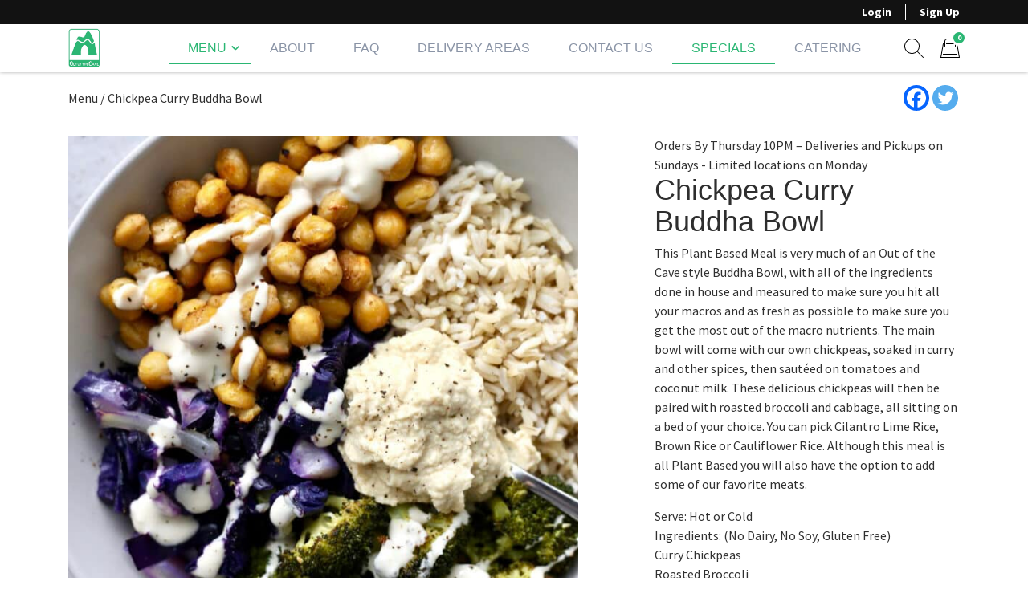

--- FILE ---
content_type: text/html; charset=UTF-8
request_url: https://outofthecavefood.com/product/chickpea-curry-buddha-bowl/
body_size: 70995
content:
<!doctype html><html lang="en-US"><head><meta charset="UTF-8"><meta name="viewport" content="width=device-width, initial-scale=1.0" /><link rel="profile" href="https://gmpg.org/xfn/11"> <script type="text/javascript">function theChampLoadEvent(e){var t=window.onload;if(typeof window.onload!="function"){window.onload=e}else{window.onload=function(){t();e()}}}</script> <script type="text/javascript">var theChampDefaultLang = 'en_US', theChampCloseIconPath = 'https://outofthecavefood.com/wp-content/plugins/super-socializer/images/close.png';</script> <script>var theChampSiteUrl = 'https://outofthecavefood.com', theChampVerified = 0, theChampEmailPopup = 0, heateorSsMoreSharePopupSearchText = 'Search';</script> <script>var theChampLoadingImgPath = 'https://outofthecavefood.com/wp-content/plugins/super-socializer/images/ajax_loader.gif'; var theChampAjaxUrl = 'https://outofthecavefood.com/wp-admin/admin-ajax.php'; var theChampRedirectionUrl = 'https://outofthecavefood.com/product/chickpea-curry-buddha-bowl/'; var theChampRegRedirectionUrl = 'https://outofthecavefood.com/product/chickpea-curry-buddha-bowl/';</script> <script>var theChampFBKey = '197441371689804', theChampSameTabLogin = '0', theChampVerified = 0; var theChampAjaxUrl = 'https://outofthecavefood.com/wp-admin/admin-ajax.php'; var theChampPopupTitle = ''; var theChampEmailPopup = 0; var theChampEmailAjaxUrl = 'https://outofthecavefood.com/wp-admin/admin-ajax.php'; var theChampEmailPopupTitle = ''; var theChampEmailPopupErrorMsg = ''; var theChampEmailPopupUniqueId = ''; var theChampEmailPopupVerifyMessage = ''; var theChampSteamAuthUrl = ""; var theChampCurrentPageUrl = 'https%3A%2F%2Foutofthecavefood.com%2Fproduct%2Fchickpea-curry-buddha-bowl%2F';  var heateorMSEnabled = 0, theChampTwitterAuthUrl = theChampSiteUrl + "?SuperSocializerAuth=Twitter&super_socializer_redirect_to=" + theChampCurrentPageUrl, theChampLineAuthUrl = theChampSiteUrl + "?SuperSocializerAuth=Line&super_socializer_redirect_to=" + theChampCurrentPageUrl, theChampLiveAuthUrl = theChampSiteUrl + "?SuperSocializerAuth=Live&super_socializer_redirect_to=" + theChampCurrentPageUrl, theChampFacebookAuthUrl = theChampSiteUrl + "?SuperSocializerAuth=Facebook&super_socializer_redirect_to=" + theChampCurrentPageUrl, theChampYahooAuthUrl = theChampSiteUrl + "?SuperSocializerAuth=Yahoo&super_socializer_redirect_to=" + theChampCurrentPageUrl, theChampGoogleAuthUrl = theChampSiteUrl + "?SuperSocializerAuth=Google&super_socializer_redirect_to=" + theChampCurrentPageUrl, theChampYoutubeAuthUrl = theChampSiteUrl + "?SuperSocializerAuth=Youtube&super_socializer_redirect_to=" + theChampCurrentPageUrl, theChampVkontakteAuthUrl = theChampSiteUrl + "?SuperSocializerAuth=Vkontakte&super_socializer_redirect_to=" + theChampCurrentPageUrl, theChampLinkedinAuthUrl = theChampSiteUrl + "?SuperSocializerAuth=Linkedin&super_socializer_redirect_to=" + theChampCurrentPageUrl, theChampInstagramAuthUrl = theChampSiteUrl + "?SuperSocializerAuth=Instagram&super_socializer_redirect_to=" + theChampCurrentPageUrl, theChampWordpressAuthUrl = theChampSiteUrl + "?SuperSocializerAuth=Wordpress&super_socializer_redirect_to=" + theChampCurrentPageUrl, theChampDribbbleAuthUrl = theChampSiteUrl + "?SuperSocializerAuth=Dribbble&super_socializer_redirect_to=" + theChampCurrentPageUrl, theChampGithubAuthUrl = theChampSiteUrl + "?SuperSocializerAuth=Github&super_socializer_redirect_to=" + theChampCurrentPageUrl, theChampSpotifyAuthUrl = theChampSiteUrl + "?SuperSocializerAuth=Spotify&super_socializer_redirect_to=" + theChampCurrentPageUrl, theChampKakaoAuthUrl = theChampSiteUrl + "?SuperSocializerAuth=Kakao&super_socializer_redirect_to=" + theChampCurrentPageUrl, theChampTwitchAuthUrl = theChampSiteUrl + "?SuperSocializerAuth=Twitch&super_socializer_redirect_to=" + theChampCurrentPageUrl, theChampRedditAuthUrl = theChampSiteUrl + "?SuperSocializerAuth=Reddit&super_socializer_redirect_to=" + theChampCurrentPageUrl, theChampDisqusAuthUrl = theChampSiteUrl + "?SuperSocializerAuth=Disqus&super_socializer_redirect_to=" + theChampCurrentPageUrl, theChampDropboxAuthUrl = theChampSiteUrl + "?SuperSocializerAuth=Dropbox&super_socializer_redirect_to=" + theChampCurrentPageUrl, theChampFoursquareAuthUrl = theChampSiteUrl + "?SuperSocializerAuth=Foursquare&super_socializer_redirect_to=" + theChampCurrentPageUrl, theChampAmazonAuthUrl = theChampSiteUrl + "?SuperSocializerAuth=Amazon&super_socializer_redirect_to=" + theChampCurrentPageUrl, theChampStackoverflowAuthUrl = theChampSiteUrl + "?SuperSocializerAuth=Stackoverflow&super_socializer_redirect_to=" + theChampCurrentPageUrl, theChampDiscordAuthUrl = theChampSiteUrl + "?SuperSocializerAuth=Discord&super_socializer_redirect_to=" + theChampCurrentPageUrl, theChampMailruAuthUrl = theChampSiteUrl + "?SuperSocializerAuth=Mailru&super_socializer_redirect_to=" + theChampCurrentPageUrl, theChampYandexAuthUrl = theChampSiteUrl + "?SuperSocializerAuth=Yandex&super_socializer_redirect_to=" + theChampCurrentPageUrl; theChampOdnoklassnikiAuthUrl = theChampSiteUrl + "?SuperSocializerAuth=Odnoklassniki&super_socializer_redirect_to=" + theChampCurrentPageUrl;</script> <script>var theChampSharingAjaxUrl = 'https://outofthecavefood.com/wp-admin/admin-ajax.php', heateorSsFbMessengerAPI = 'https://www.facebook.com/dialog/send?app_id=197441371689804&display=popup&link=%encoded_post_url%&redirect_uri=%encoded_post_url%',heateorSsWhatsappShareAPI = 'web', heateorSsUrlCountFetched = [], heateorSsSharesText = 'Shares', heateorSsShareText = 'Share', theChampPluginIconPath = 'https://outofthecavefood.com/wp-content/plugins/super-socializer/images/logo.png', theChampSaveSharesLocally = 0, theChampHorizontalSharingCountEnable = 0, theChampVerticalSharingCountEnable = 0, theChampSharingOffset = -10, theChampCounterOffset = -10, theChampMobileStickySharingEnabled = 0, heateorSsCopyLinkMessage = "Link copied.";
		var heateorSsVerticalSharingShortUrl = "https://outofthecavefood.com/product/chickpea-curry-buddha-bowl/";</script> <style type="text/css">.the_champ_button_instagram span.the_champ_svg,a.the_champ_instagram span.the_champ_svg{background:radial-gradient(circle at 30% 107%,#fdf497 0,#fdf497 5%,#fd5949 45%,#d6249f 60%,#285aeb 90%)}
					.the_champ_horizontal_sharing .the_champ_svg,.heateor_ss_standard_follow_icons_container .the_champ_svg{
					color: #fff;
				border-width: 0px;
		border-style: solid;
		border-color: transparent;
	}
		.the_champ_horizontal_sharing .theChampTCBackground{
		color:#666;
	}
		.the_champ_horizontal_sharing span.the_champ_svg:hover,.heateor_ss_standard_follow_icons_container span.the_champ_svg:hover{
				border-color: transparent;
	}
		.the_champ_vertical_sharing span.the_champ_svg,.heateor_ss_floating_follow_icons_container span.the_champ_svg{
					color: #fff;
				border-width: 0px;
		border-style: solid;
		border-color: transparent;
	}
		.the_champ_vertical_sharing .theChampTCBackground{
		color:#666;
	}
		.the_champ_vertical_sharing span.the_champ_svg:hover,.heateor_ss_floating_follow_icons_container span.the_champ_svg:hover{
						border-color: transparent;
		}
	@media screen and (max-width:783px){.the_champ_vertical_sharing{display:none!important}}</style><meta name='robots' content='index, follow, max-image-preview:large, max-snippet:-1, max-video-preview:-1' /><title>Chickpea Curry Buddha Bowl - Out The Cave Food</title><link rel="canonical" href="https://outofthecavefood.com/product/chickpea-curry-buddha-bowl/" /><meta property="og:locale" content="en_US" /><meta property="og:type" content="article" /><meta property="og:title" content="Chickpea Curry Buddha Bowl - Out The Cave Food" /><meta property="og:description" content="This Plant Based Meal is very much of an Out of the Cave style Buddha Bowl, with all of the ingredients done in house and measured to make sure you hit all your macros and as fresh as possible to make sure you get the most out of the macro nutrients. The main bowl will come with our own chickpeas, soaked in curry and other spices, then sautéed on tomatoes and coconut milk. These delicious chickpeas will then be paired with roasted broccoli and cabbage, all sitting on a bed of your choice. You can pick Cilantro Lime Rice, Brown Rice or Cauliflower Rice. Although this meal is all Plant Based you will also have the option to add some of our favorite meats." /><meta property="og:url" content="https://outofthecavefood.com/product/chickpea-curry-buddha-bowl/" /><meta property="og:site_name" content="Out The Cave Food" /><meta property="article:publisher" content="https://www.facebook.com/outofthecavefood" /><meta property="article:modified_time" content="2025-10-21T22:20:56+00:00" /><meta property="og:image" content="https://outofthecavefood.com/wp-content/uploads/2021/11/Screen-Shot-2021-11-03-at-6.14.52-PM.jpg" /><meta property="og:image:width" content="1194" /><meta property="og:image:height" content="1110" /><meta property="og:image:type" content="image/jpeg" /><meta name="twitter:card" content="summary_large_image" /><meta name="twitter:site" content="@OutOfTheCave1" /><meta name="twitter:label1" content="Est. reading time" /><meta name="twitter:data1" content="1 minute" /> <script type="application/ld+json" class="yoast-schema-graph">{"@context":"https://schema.org","@graph":[{"@type":"WebPage","@id":"https://outofthecavefood.com/product/chickpea-curry-buddha-bowl/","url":"https://outofthecavefood.com/product/chickpea-curry-buddha-bowl/","name":"Chickpea Curry Buddha Bowl - Out The Cave Food","isPartOf":{"@id":"https://outofthecavefood.com/#website"},"primaryImageOfPage":{"@id":"https://outofthecavefood.com/product/chickpea-curry-buddha-bowl/#primaryimage"},"image":{"@id":"https://outofthecavefood.com/product/chickpea-curry-buddha-bowl/#primaryimage"},"thumbnailUrl":"https://outofthecavefood.com/wp-content/uploads/2021/11/Screen-Shot-2021-11-03-at-6.14.52-PM.jpg","datePublished":"2021-11-04T01:16:47+00:00","dateModified":"2025-10-21T22:20:56+00:00","breadcrumb":{"@id":"https://outofthecavefood.com/product/chickpea-curry-buddha-bowl/#breadcrumb"},"inLanguage":"en-US","potentialAction":[{"@type":"ReadAction","target":["https://outofthecavefood.com/product/chickpea-curry-buddha-bowl/"]}]},{"@type":"ImageObject","inLanguage":"en-US","@id":"https://outofthecavefood.com/product/chickpea-curry-buddha-bowl/#primaryimage","url":"https://outofthecavefood.com/wp-content/uploads/2021/11/Screen-Shot-2021-11-03-at-6.14.52-PM.jpg","contentUrl":"https://outofthecavefood.com/wp-content/uploads/2021/11/Screen-Shot-2021-11-03-at-6.14.52-PM.jpg","width":1194,"height":1110,"caption":"Chickpea bowl"},{"@type":"BreadcrumbList","@id":"https://outofthecavefood.com/product/chickpea-curry-buddha-bowl/#breadcrumb","itemListElement":[{"@type":"ListItem","position":1,"name":"Menu","item":"https://outofthecavefood.com/menu/"},{"@type":"ListItem","position":2,"name":"Chickpea Curry Buddha Bowl"}]},{"@type":"WebSite","@id":"https://outofthecavefood.com/#website","url":"https://outofthecavefood.com/","name":"Out The Cave Food","description":"Feeding Athletes since the Paleolithic Era","publisher":{"@id":"https://outofthecavefood.com/#organization"},"potentialAction":[{"@type":"SearchAction","target":{"@type":"EntryPoint","urlTemplate":"https://outofthecavefood.com/?s={search_term_string}"},"query-input":{"@type":"PropertyValueSpecification","valueRequired":true,"valueName":"search_term_string"}}],"inLanguage":"en-US"},{"@type":"Organization","@id":"https://outofthecavefood.com/#organization","name":"Out The Cave Food","url":"https://outofthecavefood.com/","logo":{"@type":"ImageObject","inLanguage":"en-US","@id":"https://outofthecavefood.com/#/schema/logo/image/","url":"https://outofthecavefood.com/wp-content/uploads/2020/07/OutoftheCaveLogo2020-360.jpg","contentUrl":"https://outofthecavefood.com/wp-content/uploads/2020/07/OutoftheCaveLogo2020-360.jpg","width":288,"height":360,"caption":"Out The Cave Food"},"image":{"@id":"https://outofthecavefood.com/#/schema/logo/image/"},"sameAs":["https://www.facebook.com/outofthecavefood","https://x.com/OutOfTheCave1","https://www.instagram.com/outofthecave/"]}]}</script> <link rel='dns-prefetch' href='//cdn.jsdelivr.net' /><link rel='dns-prefetch' href='//www.googletagmanager.com' /><link rel='dns-prefetch' href='//pagead2.googlesyndication.com' /><link rel="alternate" title="oEmbed (JSON)" type="application/json+oembed" href="https://outofthecavefood.com/wp-json/oembed/1.0/embed?url=https%3A%2F%2Foutofthecavefood.com%2Fproduct%2Fchickpea-curry-buddha-bowl%2F" /><link rel="alternate" title="oEmbed (XML)" type="text/xml+oembed" href="https://outofthecavefood.com/wp-json/oembed/1.0/embed?url=https%3A%2F%2Foutofthecavefood.com%2Fproduct%2Fchickpea-curry-buddha-bowl%2F&#038;format=xml" /><style id='wp-img-auto-sizes-contain-inline-css'>img:is([sizes=auto i],[sizes^="auto," i]){contain-intrinsic-size:3000px 1500px}
/*# sourceURL=wp-img-auto-sizes-contain-inline-css */</style><style   data-wpacu-inline-css-file='1'>/*!/wp-content/plugins/woocommerce-smart-coupons/blocks/build/style-woocommerce-smart-coupons-available-coupons-block.css*/.wp-block-woocommerce-smart-coupons-available-coupons{margin:1.25em 0;padding-top:.25em;padding-bottom:.25em;display:flex;align-items:flex-start}.wp-block-woocommerce-smart-coupons-available-coupons .block-editor-rich-text__editable{vertical-align:middle;line-height:1.5em}.wp-block-woocommerce-smart-coupons-available-coupons .wc-block-components-checkbox{margin-right:1em;margin-top:0}.wp-block-woocommerce-smart-coupons-available-coupons #coupons_list{display:unset!important}.editor-styles-wrapper .wp-block-woocommerce-smart-coupons-available-coupons .wc-block-components-checkbox{margin-right:0;margin-top:0}</style><link rel='stylesheet' id='wpacu-combined-css-head-1' href='https://outofthecavefood.com/wp-content/cache/asset-cleanup/one/css/head-a0233b939358c17b070b99f19628ba9a157e69be.css' type='text/css' media='all' /><style   data-wpacu-inline-css-file='1'>/*!/wp-content/plugins/woocommerce-smart-coupons/blocks/build/style-woocommerce-smart-coupons-send-coupon-form-block.css*/.wp-block-woocommerce-smart-coupons-send-coupon-form{margin:1.25em 0;padding-top:.25em;padding-bottom:.25em;color:inherit}.wp-block-woocommerce-smart-coupons-send-coupon-form h2,.wp-block-woocommerce-smart-coupons-send-coupon-form p,.wp-block-woocommerce-smart-coupons-send-coupon-form span,.wp-block-woocommerce-smart-coupons-send-coupon-form hr{color:inherit}.wp-block-woocommerce-smart-coupons-send-coupon-form p{margin:.5em 0}.wp-block-woocommerce-smart-coupons-send-coupon-form .components-radio-control{margin:.3em 0}.wp-block-woocommerce-smart-coupons-send-coupon-form .components-radio-control .components-radio-control__input{margin:.3em .3em .3em 0}.wp-block-woocommerce-smart-coupons-send-coupon-form span.components-text{margin-right:1em;line-height:3em}.wp-block-woocommerce-smart-coupons-send-coupon-form input.components-text-control__input{margin:.25em 0;background-color:inherit;border-color:inherit;height:4em!important;border-radius:4px}.wp-block-woocommerce-smart-coupons-send-coupon-form input.components-text-control__input:focus{background-color:inherit}.wp-block-woocommerce-smart-coupons-send-coupon-form textarea.components-textarea-control__input{margin:1em 0;background-color:inherit;border-color:inherit;border-radius:4px}.wp-block-woocommerce-smart-coupons-send-coupon-form textarea.components-textarea-control__input:focus{background-color:inherit}.wp-block-woocommerce-smart-coupons-send-coupon-form .components-datetime{width:50%;margin:.8em 0}.wp-block-woocommerce-smart-coupons-send-coupon-form .components-datetime .components-datetime__time-legend{margin-left:0}.wp-block-woocommerce-smart-coupons-send-coupon-form .components-datetime fieldset{background-color:inherit}</style><style   data-wpacu-inline-css-file='1'>/*!/wp-content/plugins/woocommerce-gateway-stripe/build/upe_blocks.css*/.wc-stripe-payment-button-preview{display:flex;justify-content:center;align-items:center;background-color:#000;border-radius:5px;height:40px}.wc-stripe-payment-button-preview img{height:22px}.wc-stripe-payment-button-preview:hover{cursor:pointer;filter:opacity(.7)}.wc-stripe-payment-button-preview.wc-stripe-link-preview{background-color:#00d66f}.wc-stripe-payment-button-preview.wc-stripe-link-preview img{height:40px}button.stripe-gateway-stripelink-modal-trigger{display:none;position:absolute;right:5px;width:64px;height:40px;background:no-repeat url([data-uri]);background-color:transparent!important;cursor:pointer;border:none}button.stripe-gateway-stripelink-modal-trigger:hover{background-color:#fff0;border-color:#fff0}.wc-block-checkout__payment-method .wc-block-components-radio-control__label>span{width:95%}.wc-block-checkout__payment-method .wc-block-components-radio-control__label>span>span{float:right;display:flex;align-items:center;justify-content:center}</style><style id='classic-theme-styles-inline-css'>/*! This file is auto-generated */
.wp-block-button__link{color:#fff;background-color:#32373c;border-radius:9999px;box-shadow:none;text-decoration:none;padding:calc(.667em + 2px) calc(1.333em + 2px);font-size:1.125em}.wp-block-file__button{background:#32373c;color:#fff;text-decoration:none}
/*# sourceURL=/wp-includes/css/classic-themes.min.css */</style><style   data-wpacu-inline-css-file='1'>/*!/wp-content/plugins/contact-form-7/includes/css/styles.css*/.wpcf7 .screen-reader-response{position:absolute;overflow:hidden;clip:rect(1px,1px,1px,1px);clip-path:inset(50%);height:1px;width:1px;margin:-1px;padding:0;border:0;word-wrap:normal!important}.wpcf7 .hidden-fields-container{display:none}.wpcf7 form .wpcf7-response-output{margin:2em .5em 1em;padding:.2em 1em;border:2px solid #00a0d2}.wpcf7 form.init .wpcf7-response-output,.wpcf7 form.resetting .wpcf7-response-output,.wpcf7 form.submitting .wpcf7-response-output{display:none}.wpcf7 form.sent .wpcf7-response-output{border-color:#46b450}.wpcf7 form.failed .wpcf7-response-output,.wpcf7 form.aborted .wpcf7-response-output{border-color:#dc3232}.wpcf7 form.spam .wpcf7-response-output{border-color:#f56e28}.wpcf7 form.invalid .wpcf7-response-output,.wpcf7 form.unaccepted .wpcf7-response-output,.wpcf7 form.payment-required .wpcf7-response-output{border-color:#ffb900}.wpcf7-form-control-wrap{position:relative}.wpcf7-not-valid-tip{color:#dc3232;font-size:1em;font-weight:400;display:block}.use-floating-validation-tip .wpcf7-not-valid-tip{position:relative;top:-2ex;left:1em;z-index:100;border:1px solid #dc3232;background:#fff;padding:.2em .8em;width:24em}.wpcf7-list-item{display:inline-block;margin:0 0 0 1em}.wpcf7-list-item-label::before,.wpcf7-list-item-label::after{content:" "}.wpcf7-spinner{visibility:hidden;display:inline-block;background-color:#23282d;opacity:.75;width:24px;height:24px;border:none;border-radius:100%;padding:0;margin:0 24px;position:relative}form.submitting .wpcf7-spinner{visibility:visible}.wpcf7-spinner::before{content:'';position:absolute;background-color:#fbfbfc;top:4px;left:4px;width:6px;height:6px;border:none;border-radius:100%;transform-origin:8px 8px;animation-name:spin;animation-duration:1000ms;animation-timing-function:linear;animation-iteration-count:infinite}@media (prefers-reduced-motion:reduce){.wpcf7-spinner::before{animation-name:blink;animation-duration:2000ms}}@keyframes spin{from{transform:rotate(0deg)}to{transform:rotate(360deg)}}@keyframes blink{from{opacity:0}50%{opacity:1}to{opacity:0}}.wpcf7 [inert]{opacity:.5}.wpcf7 input[type="file"]{cursor:pointer}.wpcf7 input[type="file"]:disabled{cursor:default}.wpcf7 .wpcf7-submit:disabled{cursor:not-allowed}.wpcf7 input[type="url"],.wpcf7 input[type="email"],.wpcf7 input[type="tel"]{direction:ltr}.wpcf7-reflection>output{display:list-item;list-style:none}.wpcf7-reflection>output[hidden]{display:none}</style><link rel='stylesheet' id='woocommerce-smallscreen-css' href='https://outofthecavefood.com/wp-content/plugins/woocommerce/assets/css/woocommerce-smallscreen.css?ver=8.9.4' media='only screen and (max-width: 768px)' /><style id='woocommerce-inline-inline-css'>.woocommerce form .form-row .required { visibility: visible; }
/*# sourceURL=woocommerce-inline-inline-css */</style><style   data-wpacu-inline-css-file='1'>.smartbanner{position:fixed;z-index:999999;left:0;overflow-x:hidden;width:100%;height:84px;background:#f3f3f3;font-family:Helvetica, sans, sans-serif}.smartbanner__exit{position:absolute;top:calc(50% - 6px);left:9px;display:block;margin:0;width:12px;height:12px;border:0;text-align:center}.smartbanner__exit::before,.smartbanner__exit::after{position:absolute;width:1px;height:12px;background:#767676;content:' '}.smartbanner__exit::before{transform:rotate(45deg)}.smartbanner__exit::after{transform:rotate(-45deg)}.smartbanner__icon{position:absolute;top:10px;left:30px;width:64px;height:64px;border-radius:15px;background-size:64px 64px}.smartbanner__info{position:absolute;top:10px;left:104px;display:flex;overflow-y:hidden;width:60%;height:64px;align-items:center;color:#000}.smartbanner__info__title{font-size:14px}.smartbanner__info__author,.smartbanner__info__price{font-size:12px}.smartbanner__button{position:absolute;top:32px;right:10px;z-index:1;display:block;padding:0 10px;min-width:10%;border-radius:5px;background:#f3f3f3;color:#1474fc;font-size:18px;text-align:center;text-decoration:none}.smartbanner__button__label{text-align:center}.smartbanner.smartbanner--android{background:#3d3d3d url("[data-uri]");box-shadow:inset 0 4px 0 #88b131}.smartbanner.smartbanner--android .smartbanner__exit{left:6px;margin-right:7px;width:17px;height:17px;border-radius:14px;background:#1c1e21;box-shadow:0 1px 2px rgba(0,0,0,0.8) inset,0 1px 1px rgba(255,255,255,0.3);color:#b1b1b3;font-family:'ArialRoundedMTBold', Arial;font-size:20px;line-height:17px;text-shadow:0 1px 1px #000}.smartbanner.smartbanner--android .smartbanner__exit::before,.smartbanner.smartbanner--android .smartbanner__exit::after{top:3px;left:8px;width:2px;height:11px;background:#b1b1b3}.smartbanner.smartbanner--android .smartbanner__exit:active,.smartbanner.smartbanner--android .smartbanner__exit:hover{color:#eee}.smartbanner.smartbanner--android .smartbanner__icon{background-color:transparent;box-shadow:none}.smartbanner.smartbanner--android .smartbanner__info{color:#ccc;text-shadow:0 1px 2px #000}.smartbanner.smartbanner--android .smartbanner__info__title{color:#fff;font-weight:bold}.smartbanner.smartbanner--android .smartbanner__button{top:30px;right:20px;padding:0;min-width:12%;border-radius:0;background:none;box-shadow:0 0 0 1px #333, 0 0 0 2px #dddcdc;color:#d1d1d1;font-size:14px;font-weight:bold}.smartbanner.smartbanner--android .smartbanner__button:active,.smartbanner.smartbanner--android .smartbanner__button:hover{background:none}.smartbanner.smartbanner--android .smartbanner__button__label{display:block;padding:0 10px;background:#42b6c9;background:linear-gradient(to bottom, #42b6c9, #39a9bb);box-shadow:none;line-height:24px;text-align:center;text-shadow:none;text-transform:none}.smartbanner.smartbanner--android .smartbanner__button__label:active,.smartbanner.smartbanner--android .smartbanner__button__label:hover{background:#2ac7e1}</style><style id='smartbanner-inline-css'>.smartbanner{top: 0px !important;}
/*# sourceURL=smartbanner-inline-css */</style><style   data-wpacu-inline-css-file='1'>/*!/wp-content/plugins/woocommerce-composite-products/assets/css/frontend/woocommerce.css*/@font-face{font-family:'FontAwesomeCP';src:url(/wp-content/plugins/woocommerce-composite-products/assets/css/frontend/../../fonts/fa-cp.eot?v=3.15.0);src:url("/wp-content/plugins/woocommerce-composite-products/assets/css/frontend/../../fonts/fa-cp.eot?#iefix&v=3.15.0") format("embedded-opentype"),url(/wp-content/plugins/woocommerce-composite-products/assets/css/frontend/../../fonts/fa-cp.woff2?v=3.15.0) format("woff2"),url(/wp-content/plugins/woocommerce-composite-products/assets/css/frontend/../../fonts/fa-cp.woff?v=3.15.0) format("woff"),url(/wp-content/plugins/woocommerce-composite-products/assets/css/frontend/../../fonts/fa-cp.ttf?v=3.15.0) format("truetype"),url("/wp-content/plugins/woocommerce-composite-products/assets/css/frontend/../../fonts/fa-cp.svg?v=3.15.0#fontawesomecp") format("svg");font-weight:400;font-style:normal;font-display:swap}.component_table_item .product-name .component dd,.component_table_item .product-name p.backorder_notification,.component_table_item .product-price,.component_table_item .product-quantity,.component_table_item .product-subtotal,.component_table_item .product-total{font-size:.875em}.woocommerce .component_table_item dl.component,.woocommerce .component_mini_cart_item dl.component{margin:0}.woocommerce .component_table_item dl.component{display:inline-block;width:95%}.woocommerce .component_table_item dl.component dd,.woocommerce .component_mini_cart_item dl.component dd,.woocommerce .component_mini_cart_item dl.component p:last-child{margin:0}.woocommerce .component_mini_cart_item dl.component dd.component-hidden{display:none}.component_table_item .component_table_item_indent{padding-left:30px}.component_mini_cart_item .component_mini_cart_item_indent{padding-left:20px}.woocommerce .component_table_item td.product-name dl.variation,.woocommerce-page .component_table_item td.product-name dl.variation,.component_table_item td.product-name .wc-item-meta{font-size:.875em}.component_table_item td{border-top:none!important;border-bottom:none!important}.component_table_item .component_table_item_price:before,.component_table_item .component_table_item_subtotal:before{font-family:'FontAwesomeCP';font-size:1rem;display:inline-block;-ms-filter:"progid:DXImageTransform.Microsoft.BasicImage(rotation=1)";-webkit-transform:rotate(90deg);-ms-transform:rotate(90deg);transform:rotate(90deg);content:"\e811";margin:0 12px 0 3px;opacity:.25}.component_container_table_item td{border-bottom:none!important}dt.component_title_meta,.component_notice{margin:12px 0 5px}a.edit_composite_in_cart_text{color:#888;font-weight:400;text-decoration:none}a.edit_composite_in_cart_text:hover small{text-decoration:underline}</style><style   data-wpacu-inline-css-file='1'>/*!/wp-content/plugins/if-menu/assets/if-menu-site.css*/@keyframes ifMenuFadeIn{from{opacity:0;transform:translate3d(20%,0,0)}to{opacity:1;transform:translate3d(0,0,0)}}.if-menu-peek{position:relative}.if-menu-peek a{opacity:.8}.if-menu-peek::before{content:"If Menu peek";position:absolute;text-align:center;top:50%;left:calc(100% + 15px);background:#f6f9fc;box-shadow:0 0 0 1px rgb(136 152 170 / .1),0 15px 35px 0 rgb(49 49 93 / .1),0 5px 15px 0 rgb(0 0 0 / .08);border-radius:4px;width:140px;margin-top:-17px;padding:10px 15px;font-size:14px;opacity:0;pointer-events:none}.if-menu-peek:hover::before{animation:ifMenuFadeIn ease-in-out .2s forwards}.if-menu-peek::after{content:"";position:absolute;width:20px;height:17px;background:url(/wp-content/plugins/if-menu/assets/icon-visibility.svg);color:#50a92f;background-size:cover;top:-14px;right:-15px;border-radius:50%}</style><style   data-wpacu-inline-css-file='1'>/*!
Theme Name: Happy Meal Prep
Theme URI: https://happymealprep.com/
Author: Combustion Group
Author URI: https://combustion.com/
GitHub Theme URI: Combustion-Group/hmp-theme
Description: Happy Meal Prep core theme
Version: 3.1.37
License: GNU General Public License v2 or later
License URI: LICENSE
Text Domain: eat-clean-chicago
Tags: custom-background, custom-logo, custom-menu, featured-images, threaded-comments, translation-ready
*/</style><style id='eat-clean-chicago-style-inline-css'>html{box-sizing:border-box;line-height:1.15;font-family:sans-serif;-webkit-text-size-adjust:100%;-webkit-tap-highlight-color:rgba(0, 0, 0, 0)}*,*::before,*::after{box-sizing:border-box}body{margin:0;font-family:-apple-system, BlinkMacSystemFont, "Segoe UI", Roboto, "Helvetica Neue", Arial, "Noto Sans", "Liberation Sans", sans-serif, "Apple Color Emoji", "Segoe UI Emoji", "Segoe UI Symbol", "Noto Color Emoji";font-size:1rem;font-weight:400;line-height:1.5;color:#212529;text-align:left;background-color:#fff}ul,ol,p{margin-top:1em;margin-bottom:1em}ul:first-child,ol:first-child,p:first-child{margin-top:0}ul:last-child,ol:last-child,p:last-child{margin-bottom:0}ol,ul{margin-left:1em}ul,ol{padding-left:30px}ul ul,ul ol,ol ul,ol ol{margin-top:0.25rem;margin-bottom:0}ul li:not(:last-child),ol li:not(:last-child){margin-bottom:0.5rem}a{background-color:transparent;color:#303030;transition:color 0.15s ease-in-out}a:visited{color:#303030}a:focus{outline:thin dotted}a:hover,a:active{outline:0}a:hover,a:focus,a:visited:hover,a:visited:focus{color:#2ab673}big{line-height:1.4;font-size:20px}small{font-size:80%}b,strong{font-weight:bolder}figure{margin:1em 0}img{max-width:100%;height:auto;border-style:none}button,input,optgroup,select,textarea{font-family:inherit;font-size:100%;line-height:1.15;margin:0}button,input{overflow:visible}button,select{text-transform:none}button,[type="button"],[type="reset"],[type="submit"],.btn{-webkit-appearance:none;cursor:pointer}button::-moz-focus-inner,[type="button"]::-moz-focus-inner,[type="reset"]::-moz-focus-inner,[type="submit"]::-moz-focus-inner{border-style:none;padding:0}button:-moz-focusring,[type="button"]:-moz-focusring,[type="reset"]:-moz-focusring,[type="submit"]:-moz-focusring{outline:1px dotted ButtonText}textarea{overflow:auto}@media screen and (prefers-reduced-motion:reduce){a{transition:none}}h1,.h1,h2,.h2,h3,.h3,h4,.h4,h5,.h5,h6,.h6{clear:both}h1 a:not(:hover):not(:focus),.h1 a:not(:hover):not(:focus),h2 a:not(:hover):not(:focus),.h2 a:not(:hover):not(:focus),h3 a:not(:hover):not(:focus),.h3 a:not(:hover):not(:focus),h4 a:not(:hover):not(:focus),.h4 a:not(:hover):not(:focus),h5 a:not(:hover):not(:focus),.h5 a:not(:hover):not(:focus),h6 a:not(:hover):not(:focus),.h6 a:not(:hover):not(:focus){text-decoration:none;color:inherit}h1:first-child,h2:first-child,h3:first-child,h4:first-child,h5:first-child,h6:first-child{margin-top:0}h1:last-child,h2:last-child,h3:last-child,h4:last-child,h5:last-child,h6:last-child{margin-bottom:0}h1:not(.no-limit)+*,h2:not(.no-limit)+*,h3:not(.no-limit)+*,h4:not(.no-limit)+*,h5:not(.no-limit)+*,h6:not(.no-limit)+*{margin-top:0 !important}h1.h2-md,.h1.h2-md,h2.h2-md,.h2.h2-md{line-height:1.11;font-size:36px}h1,.h1{margin-top:1em;margin-bottom:0.75em;line-height:1.08;font-family:"Karla", sans-serif;font-weight:500;font-size:32px;color:#2e2e2e}h2,.h2{margin-top:1em;margin-bottom:0.75em;line-height:1.08;font-family:"Karla", sans-serif;font-weight:500;font-size:32px;color:#2e2e2e}h3,.h3{margin-top:1em;margin-bottom:0.75em;line-height:1.2;font-family:"Karla", sans-serif;font-weight:500;font-size:26px;color:#2e2e2e}.h3--sm{font-size:24px}.h3--xs{font-size:20px}h4,.h4{margin-top:1em;margin-bottom:0.75em;line-height:1.2;font-family:"Karla", sans-serif;font-weight:bold;font-size:20px;color:#2e2e2e}h5,.h5{margin-top:1em;margin-bottom:0.75em;line-height:1.2;font-family:"Karla", sans-serif;font-weight:bold;font-size:18px;color:#2e2e2e}h6,.h6{margin-top:1em;margin-bottom:0.75em;line-height:1.2;font-family:"Karla", sans-serif;font-weight:bold;font-size:14px;color:#2e2e2e}@media (min-width:576px){h1,.h1{font-size:36px}h2,.h2{font-size:36px}h3,.h3{font-size:28px}h4,.h4{font-size:20px}h5,.h5{font-size:18px}h6,.h6{font-size:14px}}@media (min-width:768px){h1,.h1{font-size:40px}h2,.h2{font-size:40px}h3,.h3{font-size:30px}h4,.h4{font-size:22px}h5,.h5{font-size:18px}h6,.h6{font-size:14px}}@media (min-width:992px){h1,.h1{font-size:44px}h2,.h2{font-size:44px}h3,.h3{font-size:33px}h4,.h4{font-size:22px}h5,.h5{font-size:18px}h6,.h6{font-size:14px}}@media (min-width:1200px){h1,.h1{font-size:48px}h2,.h2{font-size:48px}h3,.h3{font-size:36px}h4,.h4{font-size:24px}h5,.h5{font-size:18px}h6,.h6{font-size:14px}}body{background-color:#ffffff;line-height:1.5;font-family:"Source Sans Pro", sans-serif;font-size:16px;color:#303030}:focus{outline:thin dotted #2ab673}#page{width:100%;min-height:100vh;overflow:hidden;display:flex;flex-direction:column;position:relative}body.admin-bar #page{min-height:calc(100vh - 32px);top:32px}@media (max-width:782px){body.admin-bar #page{min-height:calc(100vh - 46px);top:46px}}.site-content,.content-area{width:100%;display:flex;flex:1 1 auto}.site-content{position:relative;z-index:5;background-color:#ffffff}.content-area{flex-direction:column;align-items:center;padding-top:40px;padding-bottom:40px}.content-area>.page-header{width:100%;flex-shrink:0}.content-area>.container{margin-right:0;margin-left:0}.site-main{width:100%;flex:1 1 auto}.site-main>.section:first-child:not(.section--fixed):not(.section--boxed){padding-top:0}.site-main>.section:last-child:not(.section--fixed):not(.section--boxed){padding-bottom:0}.page-header{text-align:center;margin-bottom:30px}.page-header .page-title{font-weight:bold}.page-subtitle{margin-top:16px;margin-bottom:0;font-family:"Karla", sans-serif;font-weight:bold;font-size:20px;color:#303030}.section{width:100%;position:relative;z-index:5;padding-top:30px;padding-bottom:30px}.section--text__large{font-size:20px}.section.section--no,.section.section--no-top{padding-top:0}.section.section--no,.section.section--no-bot{padding-bottom:0}.section.section--xs,.section.section--xs-top{padding-top:20px}.section.section--xs,.section.section--xs-bot{padding-bottom:20px}.section.section--sm,.section.section--sm-top{padding-top:30px}.section.section--sm,.section.section--sm-bot{padding-bottom:30px}.section.section--lg,.section.section--lg-top{padding-top:40px}.section.section--lg,.section.section--lg-bot{padding-bottom:40px}.section.section--xl,.section.section--xl-top{padding-top:50px}.section.section--xl,.section.section--xl-bot{padding-bottom:50px}.section--fixed{z-index:8;margin-top:30px;margin-bottom:30px}.section--fixed:first-child{margin-top:-40px}.section--fixed:last-child{margin-bottom:-40px}.section--fixed+.section--fixed{margin-top:-30px}.section__title{margin-bottom:30px;text-align:center}.section__title h1,.section__title h2,.section__title h3{font-weight:normal}.section__title--lg{margin-bottom:40px}.section__title--custom h1,.section__title--custom h2{text-transform:uppercase;line-height:1.14;font-weight:bold;font-size:14px}.section__title+.section__subtitle{margin-top:-10px}.section__subtitle{margin-bottom:30px;font-family:"Karla", sans-serif;font-weight:bold;font-size:16px;color:#303030}.section__subtitle:last-child{margin-bottom:0}.container,.container-fluid,.container-lg,.container-md,.container-sm,.container-xl{width:100%;padding-right:15px;padding-left:15px;margin-right:auto;margin-left:auto}.container-fluid{max-width:100% !important}.container .container{padding-right:0;padding-left:0}.nav{display:flex;flex-wrap:wrap;padding-left:0;margin-bottom:0;list-style:none}.sr-only{position:absolute;width:1px;height:1px;padding:0;margin:-1px;overflow:hidden;clip:rect(0, 0, 0, 0);white-space:nowrap;border:0}.d-none{display:none}.modal{display:none}body.page .site-main>section:not(.section-hero):not(.section-hero-sm):not(.section-hero-slider),body.woocommerce-page #woocommerce-content,body.woocommerce-page .site-main>.page,.hmp-preload,.hmp-custom-preload{visibility:hidden}.autoship-banner{display:none}@media (min-width:576px){.container,.container-sm{max-width:540px}}@media (min-width:768px){.content-area{padding-top:50px;padding-bottom:50px}.page-header{margin-bottom:35px}.page-subtitle{font-size:22px}.section{padding-top:35px;padding-bottom:35px}.section--text__large{font-size:24px}.section.section--lg,.section.section--lg-top{padding-top:50px}.section.section--lg,.section.section--lg-bot{padding-bottom:50px}.section.section--xl,.section.section--xl-top{padding-top:65px}.section.section--xl,.section.section--xl-bot{padding-bottom:65px}.section--fixed{margin-top:35px;margin-bottom:35px}.section--fixed:first-child{margin-top:-50px}.section--fixed:last-child{margin-bottom:-50px}.section--fixed+.section--fixed{margin-top:-35px}.section__title{margin-bottom:35px}.section__title--lg{margin-bottom:50px}.section__title+.section__subtitle{margin-top:-15px}.section__subtitle{margin-bottom:35px;font-size:17px}.container,.container-md,.container-sm{max-width:720px}}@media (min-width:992px){.container,.container-lg,.container-md,.container-sm{max-width:960px}.container.container-sm{max-width:760px}.container.container-xmd{max-width:820px}.container.container-md{max-width:950px}.container.custom-spdl-container{width:1442px;max-width:100vw}}@media (min-width:1200px){.content-area{padding-top:60px;padding-bottom:60px}.page-header{margin-bottom:40px}.page-subtitle{font-size:24px}.section{padding-top:40px;padding-bottom:40px}.section--text__large{line-height:1.43;font-size:28px}.section.section--lg,.section.section--lg-top{padding-top:60px}.section.section--lg,.section.section--lg-bot{padding-bottom:60px}.section.section--xl,.section.section--xl-top{padding-top:80px}.section.section--xl,.section.section--xl-bot{padding-bottom:80px}.section--fixed{margin-top:40px;margin-bottom:40px}.section--fixed:first-child{margin-top:-60px}.section--fixed:last-child{margin-bottom:-60px}.section--fixed+.section--fixed{margin-top:-40px}.section__title{margin-bottom:40px}.section__title--lg{margin-bottom:60px}.section__title+.section__subtitle{margin-top:-10px}.section__subtitle{margin-bottom:40px;font-size:18px}.container,.container-lg,.container-md,.container-sm,.container-xl{max-width:1140px}}@media (min-width:1440px){.container.container--xlg{max-width:1440px}}.btn-holder{margin-top:30px;text-align:center}.btn-holder-lg{margin-top:40px;text-align:center}button,input[type=button],input[type=submit],input[type=image],.btn{user-select:none;cursor:pointer}button:focus,input[type=button]:focus,input[type=submit]:focus,input[type=image]:focus,.btn:focus{outline:thin dotted #2ab673}.btn{max-width:100%;min-height:48px;display:inline-block;padding:14px 15px 12px 15px;box-shadow:none !important;border:1px solid transparent;border-radius:4px;background-color:transparent;white-space:normal;text-decoration:none !important;text-transform:uppercase;text-align:center;vertical-align:middle;line-height:20px;letter-spacing:normal;font-family:"Oxygen", sans-serif;font-weight:bold;font-size:14px;transition:color 0.15s ease-in-out, background-color 0.15s ease-in-out, border-color 0.15s ease-in-out, box-shadow 0.15s ease-in-out, text-shadow 0.15s ease-in-out;-webkit-user-select:none;-moz-user-select:none;-ms-user-select:none;user-select:none}@media (max-width:414px){.btn-holder .btn,.btn-holder-lg .btn,.form-button .btn{width:100% !important}}@media (min-width:768px){.btn-holder{margin-top:35px}.btn-holder-lg{margin-top:50px}}@media (min-width:1200px){.btn-holder{margin-top:40px}.btn-holder-lg{margin-top:60px}}@media screen and (prefers-reduced-motion:reduce){.btn{transition:none !important}}.btn.btn-primary{border-color:#2ab673;background-color:#2ab673;text-shadow:none;color:#fff}.btn.btn-primary:visited{color:#fff}.btn.btn-primary:active,.btn.btn-primary:hover,.btn.btn-primary:focus,.btn.btn-primary:visited:active,.btn.btn-primary:visited:hover,.btn.btn-primary:visited:focus,.btn.btn-primary:not(:disabled):not(.disabled):active,.btn.btn-primary:disabled{border-color:#25a166;background-color:#25a166;text-shadow:1px 1px 1px #000;color:#fff}.site-header{width:100%;height:60px;flex-shrink:0;position:relative;z-index:40;background-color:#ffffff}.site-header .header__fixed{width:100%;position:fixed;top:0;left:0;box-shadow:0 -1px 5px 0 rgba(18, 18, 18, 0.5)}.site-header .header-top{display:none}.site-header .navbar{width:100%;min-height:0;display:flex;flex-wrap:wrap;align-items:center;justify-content:center;position:relative;margin:0;padding:0;border-radius:0;border:none;background-color:#ffffff}.site-header .navbar>.container{height:60px;display:flex;flex-wrap:nowrap;align-items:center;justify-content:flex-end}.site-header .custom-logo-link{height:46px;display:flex;align-items:center;justify-content:flex-start;margin:0 auto 0 0;text-decoration:none}.site-header .custom-logo-link img{width:auto !important;max-height:46px;display:block}.site-header .navbar-toggler{opacity:1 !important;padding:12px;border:1px solid transparent;border-radius:0.25rem;background:0 0;line-height:1;font-size:1.25rem}.site-header .navbar-toggler img{display:block}.site-header .navbar-toggler.navbar-show{margin-right:-8px;margin-left:11px}.site-header .nav-desktop,.site-header .nav-mobile{margin:0;padding:0;text-transform:uppercase;line-height:1;font-family:"Karla", sans-serif}.site-header .nav-desktop:before,.site-header .nav-desktop:after,.site-header .nav-mobile:before,.site-header .nav-mobile:after{display:none}.site-header .nav-desktop>li.current-menu-item>a,.site-header .nav-desktop>li.current_page_item>a,.site-header .nav-desktop>li.current-menu-ancestor>a,.site-header .nav-desktop>li.current-category-ancestor>a,.site-header .nav-desktop>li.current-post-ancestor>a,.site-header .nav-desktop>li.current-menu-parent>a,.site-header .nav-desktop>li.current_page_parent>a,.site-header .nav-desktop>li.current_page_ancestor>a,.site-header .nav-mobile>li.current-menu-item>a,.site-header .nav-mobile>li.current_page_item>a,.site-header .nav-mobile>li.current-menu-ancestor>a,.site-header .nav-mobile>li.current-category-ancestor>a,.site-header .nav-mobile>li.current-post-ancestor>a,.site-header .nav-mobile>li.current-menu-parent>a,.site-header .nav-mobile>li.current_page_parent>a,.site-header .nav-mobile>li.current_page_ancestor>a{font-weight:500}.site-header .nav-desktop li,.site-header .nav-mobile li{display:block;position:relative;margin:0;padding:0}.site-header .nav-desktop li.current-menu-item>a,.site-header .nav-desktop li.current_page_item>a,.site-header .nav-desktop li.current-menu-ancestor>a,.site-header .nav-desktop li.current-category-ancestor>a,.site-header .nav-desktop li.current-post-ancestor>a,.site-header .nav-desktop li.current-menu-parent>a,.site-header .nav-desktop li.current_page_parent>a,.site-header .nav-desktop li.current_page_ancestor>a,.site-header .nav-mobile li.current-menu-item>a,.site-header .nav-mobile li.current_page_item>a,.site-header .nav-mobile li.current-menu-ancestor>a,.site-header .nav-mobile li.current-category-ancestor>a,.site-header .nav-mobile li.current-post-ancestor>a,.site-header .nav-mobile li.current-menu-parent>a,.site-header .nav-mobile li.current_page_parent>a,.site-header .nav-mobile li.current_page_ancestor>a{color:#2ab673}.site-header .nav-desktop li.menu-item-has-children.show-submenu>.sub-menu,.site-header .nav-mobile li.menu-item-has-children.show-submenu>.sub-menu{display:block !important}.site-header .nav-desktop a,.site-header .nav-mobile a{display:block;background:none !important;text-decoration:none;color:inherit}.site-header .nav-desktop a:hover,.site-header .nav-desktop a:focus,.site-header .nav-mobile a:hover,.site-header .nav-mobile a:focus{color:#2ab673}.site-header .nav-desktop .sub-menu,.site-header .nav-mobile .sub-menu{display:none !important;margin:0;padding:0}.site-header .nav-desktop .sub-menu>li.current-menu-item>a,.site-header .nav-desktop .sub-menu>li.current_page_item>a,.site-header .nav-desktop .sub-menu>li.current-menu-ancestor>a,.site-header .nav-desktop .sub-menu>li.current-category-ancestor>a,.site-header .nav-desktop .sub-menu>li.current-post-ancestor>a,.site-header .nav-desktop .sub-menu>li.current-menu-parent>a,.site-header .nav-desktop .sub-menu>li.current_page_parent>a,.site-header .nav-desktop .sub-menu>li.current_page_ancestor>a,.site-header .nav-mobile .sub-menu>li.current-menu-item>a,.site-header .nav-mobile .sub-menu>li.current_page_item>a,.site-header .nav-mobile .sub-menu>li.current-menu-ancestor>a,.site-header .nav-mobile .sub-menu>li.current-category-ancestor>a,.site-header .nav-mobile .sub-menu>li.current-post-ancestor>a,.site-header .nav-mobile .sub-menu>li.current-menu-parent>a,.site-header .nav-mobile .sub-menu>li.current_page_parent>a,.site-header .nav-mobile .sub-menu>li.current_page_ancestor>a{font-weight:500}.site-header .nav-desktop,.site-header .nav-content{display:none}.site-header .header-search{flex-shrink:0;margin:0 -5px 0 22px}.site-header .header-search+.header-cart{margin-left:16px}.site-header .header-search .search-show{min-width:unset;min-height:unset;position:relative;padding:5px;border:none;border-radius:0.25rem;background:none}.site-header .header-search .search-show:focus{outline:thin dotted #2ab673}.site-header .header-search .search-show:focus:before,.site-header .header-search .search-show:hover:before{opacity:0}.site-header .header-search .search-show:focus:after,.site-header .header-search .search-show:hover:after{opacity:1}.site-header .header-search .search-show:before,.site-header .header-search .search-show:after{content:'';width:24px;height:24px;display:block;background:url(https://outofthecavefood.com/wp-content/themes/eat-clean-chicago/img/icons/ic-sprite.svg?v=141) no-repeat 0 0;transition:opacity 0.15s ease-in-out}.site-header .header-search .search-show:before{background-position-x:-48px}.site-header .header-search .search-show:after{opacity:0;position:absolute;z-index:2;top:calc(50% - 12px);left:calc(50% - 12px);background-position-x:-72px}.site-header .header-search .search-container{width:100%;height:calc(100vh - 60px);display:none;overflow:auto;position:fixed;z-index:100;top:60px;left:0;padding-top:8px;background-color:rgba(0, 0, 0, 0.8)}.site-header .header-search.active .search-container{display:block}.site-header .header-search .container{position:relative;z-index:2}.site-header .header-search #ajaxsearchlite1 .probox{height:55px}.site-header .header-search #ajaxsearchlite1 .probox .promagnifier{width:47px;height:55px}.site-header .header-search #ajaxsearchlite1 .probox .prosettings{display:none !important}.site-header .header-search #ajaxsearchlite1 .probox .proinput input{height:55px;font-size:21px}.site-header .header-search #ajaxsearchlite1 .probox .proinput input.autocomplete{margin-top:-55px !important}.site-header .header-search #ajaxsearchlite1 .probox .proloading,.site-header .header-search #ajaxsearchlite1 .probox .proclose{width:24px;height:24px;margin-top:15px}.site-header .header-search .search-hide{width:100%;height:100%;display:block;position:absolute;z-index:1;top:0;left:0;opacity:0;cursor:default}.site-header .header-cart{flex-shrink:0;position:relative;margin:0 -5px 0 22px}.site-header .header-cart .cart-contents{display:block;position:relative;padding:5px;text-decoration:none}.site-header .header-cart .cart-contents:before,.site-header .header-cart .cart-contents:after{content:'';width:24px;height:24px;display:block;background:url('https://outofthecavefood.com/wp-content/themes/eat-clean-chicago/img/icons/ic-sprite.svg?v=222') no-repeat 0 0;transition:opacity 0.15s ease-in-out}.site-header .header-cart .cart-contents:after{opacity:0;position:absolute;z-index:2;top:calc(50% - 12px);left:calc(50% - 12px);background-position-x:-24px}.site-header .header-cart .cart-contents:hover:before,.site-header .header-cart .cart-contents:focus:before,.site-header .header-cart .cart-contents.active:before{opacity:0}.site-header .header-cart .cart-contents:hover:after,.site-header .header-cart .cart-contents:focus:after,.site-header .header-cart .cart-contents.active:after{opacity:1}.site-header .header-cart .cart-contents.active~#minicart-content-wrapper{opacity:1 !important;pointer-events:all}.site-header .header-cart .menu-cart-counter{min-width:20px;height:20px;position:absolute;z-index:3;top:-6px;right:-4px;padding:1px 2px 0 3px;border:3px solid #fff;border-radius:16px;background-color:#2ab673;text-align:center;line-height:12px;font-weight:bold;font-size:10px;color:#fff}.site-header .header-cart #minicart-content-wrapper{display:none;top:calc(100% + 10px);right:-46px}.site-header .header-cart.is-loading #minicart-content-wrapper .minicart-header,.site-header .header-cart.is-loading #minicart-content-wrapper>ul,.site-header .header-cart.is-loading #minicart-content-wrapper>.woocommerce-mini-cart__total{display:none}.site-header .header-cart.is-loading #minicart-content-wrapper:before{content:'';height:100px;display:block;background:url('https://outofthecavefood.com/wp-content/themes/eat-clean-chicago/img/icons/ic-loading.svg?v=222') no-repeat center;background-size:50px}body.admin-bar .site-header .header__fixed{top:46px}body.admin-bar .site-header .header-search .search-container{height:calc(100vh - 60px - 46px);top:106px}body.search-shown{overflow:hidden}@media (max-width:991px){body.nav-shown{overflow:hidden}body.admin-bar .site-header .nav-content{height:calc(100vh - 32px);top:32px}body.admin-bar .site-header .nav-inner{min-height:calc(100vh - 32px)}.site-header .nav-content{width:100vw;height:100vh;overflow:auto;position:fixed;z-index:100;top:0;left:0;background-color:#f8f9fb}.site-header .nav-content .navbar-toggler{position:absolute;top:0.35em;left:0.35em;padding:0.6em;font-size:1em}.site-header .nav-content .navbar-toggler img{width:0.7em;height:0.7em}.site-header .nav-content .custom-logo-link{width:100%;max-width:calc(100% - 6em);height:auto;flex-shrink:0;display:block;margin:0 auto;text-align:center}.site-header .nav-content .custom-logo-link img{height:auto;max-height:3.25em;display:inline}.site-header .nav-inner{width:100%;min-width:0;min-height:100vh;display:flex;flex-direction:column;padding-top:8px;padding-right:0;padding-left:0}.site-header .navbar-nav-wrap{width:100%}.site-header .nav-wrap{flex:1 1 auto;padding-top:3.4em;padding-bottom:3.4em}.site-header .nav-mobile{max-width:100%;display:block;margin:0;padding:0;text-align:left}.site-header .nav-mobile>li.current-menu-item>a:before,.site-header .nav-mobile>li.current_page_item>a:before,.site-header .nav-mobile>li.current-menu-ancestor>a:before,.site-header .nav-mobile>li.current-category-ancestor>a:before,.site-header .nav-mobile>li.current-post-ancestor>a:before,.site-header .nav-mobile>li.current-menu-parent>a:before,.site-header .nav-mobile>li.current_page_parent>a:before,.site-header .nav-mobile>li.current_page_ancestor>a:before{opacity:1}.site-header .nav-mobile>li>a{padding:0.55em 2.5em}.site-header .nav-mobile>li>a:before{content:'';height:1.3em;display:block;opacity:0;position:absolute;top:calc(50% - 0.65em - 2px);left:0;border-left:0.4em solid #2ab673}.site-header .nav-mobile li{width:20em;max-width:100%;margin-right:auto;margin-left:auto}.site-header .nav-mobile li.menu-item-has-children>a:after{content:'';width:0.5em;height:0.5em;display:block;position:absolute;top:calc(50% - 0.35em);right:1em;border:0.1em solid;border-top:none;border-right:none;transform:rotate(-45deg)}.site-header .nav-mobile li.menu-item-has-children.show-submenu>a:after{top:calc(50% - 0.15em);transform:rotate(135deg)}.site-header .nav-mobile a{position:relative}.site-header .nav-mobile .sub-menu{padding:0.25em 0 0.75em 2.5em;text-transform:none}.site-header .nav-mobile .sub-menu a{padding:0.25em 0 0.25em 1em}.site-header .nav-mobile .sub-menu .sub-menu{padding-bottom:0.25em;padding-left:1em}.site-header .nav-social{width:100%;max-width:20em;flex-shrink:0;display:flex;flex-wrap:wrap;align-items:center;justify-content:center;margin:0 auto;padding:0 2em}.site-header .nav-social li{display:block;margin:0;padding:0}.site-header .nav-social a{display:block;padding:0.5em}.site-header .nav-social a:hover .menu-image,.site-header .nav-social a:focus .menu-image{opacity:0}.site-header .nav-social a:hover .hovered-image,.site-header .nav-social a:focus .hovered-image{opacity:1}.site-header .nav-social .menu-image-hover-wrapper{display:block;position:relative}.site-header .nav-social img{width:2em;height:2em;display:block;transition:opacity 0.15s ease-in-out}.site-header .nav-social .menu-image{z-index:1}.site-header .nav-social .hovered-image{opacity:0;z-index:2;position:absolute;top:0;left:0}}@media (max-width:991px) and (orientation:portrait){.site-header .nav-content{font-size:32px}.site-header .nav-inner{padding-top:0.55em;padding-bottom:0.55em}}@media (max-width:600px) and (orientation:portrait){.site-header .nav-content{font-size:26px}}@media (max-width:480px) and (orientation:portrait){.site-header .nav-content{font-size:24px}}@media (max-width:380px) and (orientation:portrait){.site-header .nav-content{font-size:20px}}@media (max-width:991px) and (orientation:landscape){.site-header .nav-content{font-size:20px}.site-header .nav-wrap{padding-top:1.2em;padding-bottom:1.2em}.site-header .nav-mobile>li>a{padding-top:0.4em;padding-bottom:0.4em}}@media (max-width:782px){body.admin-bar .site-header .nav-content{height:calc(100vh - 46px);top:46px}body.admin-bar .site-header .nav-inner{min-height:calc(100vh - 46px)}}@media (max-width:600px){#wpadminbar{position:fixed}}@media (min-width:768px){.site-header{height:90px}.site-header .header-top{height:30px;display:flex;align-items:center;justify-content:center;background-color:#121212;line-height:20px;font-weight:bold;font-size:14px;color:#fff}.site-header .header-top>.container{display:flex;align-items:center;justify-content:space-between;margin-right:0;margin-left:0}.site-header .header-top a:not(:hover):not(:focus){text-decoration:none;color:inherit}.site-header .header-top a[href*='tel:']{position:relative;padding-left:23px}.site-header .header-top a[href*='tel:']:after{content:'';width:14px;height:20px;display:block;position:absolute;top:calc(50% - 10px);left:0;background:url('https://outofthecavefood.com/wp-content/themes/eat-clean-chicago/img/icons/ic-sprite.svg?v=222') no-repeat -40px -380px}.site-header .header-top a[href*='/wa.me/']{position:relative;padding-left:30px}.site-header .header-top a[href*='/wa.me/']:after{content:'';width:22px;height:24px;display:block;position:absolute;top:calc(50% - 12px);left:0;background:url('https://outofthecavefood.com/wp-content/themes/eat-clean-chicago/img/icons/ic-sprite.svg?v=222') no-repeat -324px 0}.site-header .header-top .widget_text{overflow:hidden;margin-right:16px}.site-header .header-top .widget_text .textwidget{display:flex;flex-wrap:wrap;align-items:center;margin-left:-23px;white-space:nowrap}.site-header .header-top .widget_text a{position:relative;margin-left:23px}.site-header .header-top .widget_text a:before{content:'';width:1px;height:20px;display:block;position:absolute;top:calc(50% - 10px);left:-12px;background-color:#fff}.site-header .header-top .widget_text br{display:none}.site-header .header-top .widget_text img{display:block}.site-header .header-top .nav-account{display:flex;flex-wrap:wrap;align-items:center;margin:0 -17px 0 auto;padding:0}.site-header .header-top .nav-account li{display:block;margin:0}.site-header .header-top .nav-account li.current-menu-item a{color:#2ab673}.site-header .header-top .nav-account li:not(:first-child){position:relative;padding-left:1px}.site-header .header-top .nav-account li:not(:first-child):before{content:'';width:1px;height:20px;display:block;position:absolute;top:calc(50% - 10px);left:0;background-color:#fff}.site-header .header-top .nav-account a{padding-right:17px;padding-left:17px}.site-header .header-top .nav-account a .menu-image-title-after{padding:0}.site-header .navbar>.container{height:60px}.site-header .header-search .search-container{height:calc(100vh - 90px);top:90px}.site-header .custom-logo-link{height:50px}.site-header .custom-logo-link img{max-height:50px}body.admin-bar .site-header .header-search .search-container{height:calc(100vh - 90px - 46px);top:136px}}@media (min-width:783px){body.admin-bar .site-header .header__fixed{top:32px}body.admin-bar .site-header .header-search .search-container{height:calc(100vh - 90px - 32px);top:122px}}@media (min-width:992px){.site-header .navbar-toggler{display:none}.site-header .nav-desktop{display:flex;flex-direction:row;align-items:center;margin-right:-16px;margin-left:-16px}.site-header .nav-desktop li.menu-item-has-children>a{padding-right:22px}.site-header .nav-desktop li.menu-item-has-children>a:before,.site-header .nav-desktop li.menu-item-has-children>a:after{content:'';width:6px;height:11px;display:block;position:absolute;z-index:1;top:calc(50% - 6px);right:10px;background:url('https://outofthecavefood.com/wp-content/themes/eat-clean-chicago/img/icons/ic-sprite.svg?v=222') no-repeat 0 -80px;transform:rotate(-90deg);transition:opacity 0.15s ease-in-out}.site-header .nav-desktop li.menu-item-has-children>a:after{opacity:0;z-index:2;background-position-x:-10px}.site-header .nav-desktop li.menu-item-has-children>a:hover:before,.site-header .nav-desktop li.menu-item-has-children>a:focus:before{opacity:0}.site-header .nav-desktop li.menu-item-has-children>a:hover:after,.site-header .nav-desktop li.menu-item-has-children>a:focus:after{opacity:1}.site-header .nav-desktop li.menu-item-has-children.show-submenu>a:before,.site-header .nav-desktop li.menu-item-has-children.show-submenu>a:after{transform:rotate(90deg)}.site-header .nav-desktop>li.current-menu-item:after,.site-header .nav-desktop>li.current_page_item:after,.site-header .nav-desktop>li.current-menu-ancestor:after,.site-header .nav-desktop>li.current-category-ancestor:after,.site-header .nav-desktop>li.current-post-ancestor:after,.site-header .nav-desktop>li.current-menu-parent:after,.site-header .nav-desktop>li.current_page_parent:after,.site-header .nav-desktop>li.current_page_ancestor:after{content:'';width:100%;display:block;position:absolute;bottom:0;left:0;border-top:2px solid #2ab673}.site-header .nav-desktop>li.current-menu-item>a:before,.site-header .nav-desktop>li.current_page_item>a:before,.site-header .nav-desktop>li.current-menu-ancestor>a:before,.site-header .nav-desktop>li.current-category-ancestor>a:before,.site-header .nav-desktop>li.current-post-ancestor>a:before,.site-header .nav-desktop>li.current-menu-parent>a:before,.site-header .nav-desktop>li.current_page_parent>a:before,.site-header .nav-desktop>li.current_page_ancestor>a:before{opacity:0}.site-header .nav-desktop>li.current-menu-item>a:after,.site-header .nav-desktop>li.current_page_item>a:after,.site-header .nav-desktop>li.current-menu-ancestor>a:after,.site-header .nav-desktop>li.current-category-ancestor>a:after,.site-header .nav-desktop>li.current-post-ancestor>a:after,.site-header .nav-desktop>li.current-menu-parent>a:after,.site-header .nav-desktop>li.current_page_parent>a:after,.site-header .nav-desktop>li.current_page_ancestor>a:after{opacity:1}.site-header .nav-desktop>li>a{height:40px;display:flex;align-items:center;position:relative;padding-right:16px;padding-left:16px}.site-header .nav-desktop a{color:#8a94a6}.site-header .nav-desktop .sub-menu{width:260px;position:absolute;top:100%;left:0;margin:0;padding:13px 0 11px 0;box-shadow:0 6px 10px 0 rgba(69, 73, 91, 0.3);background-color:#ffffff;text-transform:none;font-size:18px}.site-header .nav-desktop .sub-menu a{display:block;padding:6px 15px}.site-header .nav-desktop .sub-menu li.menu-item-has-children>a{padding-right:27px}.site-header .nav-desktop .sub-menu li.menu-item-has-children>a:before,.site-header .nav-desktop .sub-menu li.menu-item-has-children>a:after{right:15px}.site-header .nav-desktop .sub-menu .sub-menu{top:-13px;left:calc(100% - 5px)}.site-header .nav-content{display:none !important}.site-header .header-cart #minicart-content-wrapper{right:0}}@media (min-width:1200px){.site-header .nav-desktop{margin-right:-24px;margin-left:-24px}.site-header .nav-desktop>li.menu-item-has-children>a{padding-right:30px}.site-header .nav-desktop>li.menu-item-has-children>a:before,.site-header .nav-desktop>li.menu-item-has-children>a:after{right:16px}.site-header .nav-desktop>li>a{padding-right:24px;padding-left:24px}.site-header .nav-desktop .sub-menu{left:9px}.site-header .header-search{margin-left:49px}.site-header .header-cart{margin-left:49px}}@media screen and (prefers-reduced-motion:reduce){.site-header .nav a,.site-header .nav a:before,.site-header .nav a:after{transition:none !important}}.site-header .nav.logged-in li.logged-in-hide{display:none !important}.site-header .nav.logged-in li.logged-in-hide+.logged-in-show:before{display:none}.site-header .nav:not(.logged-in) li.logged-in-show{display:none !important}.site-header .nav:not(.logged-in) li.logged-in-show+.logged-in-hide:before{display:none}.section-hero{padding-top:0;padding-bottom:0;background-color:#d4d7de;background-repeat:no-repeat;background-position:center;background-size:cover}.section-hero .hero-blur,.section-hero .hero-img{width:100%;height:100%;display:block;object-fit:cover;position:absolute;top:0;left:0}.section-hero .hero-blur{z-index:1;filter:blur(10px)}.section-hero .hero-img{z-index:2}.section-hero.is-blurred .hero-img{object-fit:contain}.section-hero.is-dynamic .hero-img{height:auto;object-fit:contain;position:relative}.section-hero.is-dynamic .container{min-height:1px;position:absolute;top:50%;left:50%;transform:translate(-50%, -50%)}.section-hero .hero-video{width:100%;height:100%;display:block;position:absolute;z-index:3;top:0;left:0;object-fit:cover;object-position:center}.section-hero .container{min-width:0;min-height:300px;display:flex;align-items:center;justify-content:center;position:relative;z-index:5;padding-top:15px;padding-bottom:15px}.section-hero .hero-body{width:100%;text-align:center;color:#fff}.section-hero h1,.section-hero .h1,.section-hero h2,.section-hero .h2,.section-hero h3,.section-hero .h3,.section-hero h4,.section-hero .h4{margin:0;text-transform:inherit;text-shadow:1px 1px 1px #000;color:inherit}.section-hero h2{line-height:1.17;font-size:32px}.section-hero h2+h3,.section-hero h2+.h3{padding-top:20px}.section-hero h2+h4,.section-hero h2+.h4{padding-top:24px}.section-hero h3+h2,.section-hero .h3+h2,.section-hero h4+h2,.section-hero .h4+h2{margin-top:0.125em}@media (max-width:576px) and (orientation:portrait){.section-hero .container{min-height:calc(50vh - 30px)}}@media (max-width:576px) and (orientation:landscape){.section-hero .container{min-height:100vh}body.admin-bar .section-hero .container{min-height:calc(100vh - 46px)}}@media (min-width:576px){.section-hero h2{font-size:40px}}@media (min-width:768px){.section-hero .container{min-height:400px}.section-hero h2{font-size:48px}}@media (min-width:992px){.section-hero .container{min-height:500px}.section-hero h2{font-size:55px}}@media (min-width:1200px){.section-hero .container{min-height:600px}.section-hero h2{font-size:60px}}.section-hero-sm{padding-top:0;padding-bottom:0;background-color:#d4d7de;background-repeat:no-repeat;background-position:center;background-size:cover}.section-hero-sm .hero-blur,.section-hero-sm .hero-img{width:100%;height:100%;display:block;object-fit:cover;position:absolute;top:0;left:0}.section-hero-sm .hero-blur{z-index:1;filter:blur(10px)}.section-hero-sm .hero-img{z-index:2}.section-hero-sm.is-blurred .hero-img{object-fit:contain}.section-hero-sm .container{min-width:0;min-height:200px;display:flex;align-items:center;justify-content:center;position:relative;z-index:5;padding-top:30px;padding-bottom:30px}.section-hero-sm .hero-body{width:100%;text-align:center;color:#fff}.section-hero-sm h1,.section-hero-sm .h1,.section-hero-sm h2,.section-hero-sm .h2,.section-hero-sm h3,.section-hero-sm .h3,.section-hero-sm h4,.section-hero-sm .h4{margin:0;text-transform:inherit;text-shadow:1px 1px 1px #000;font-weight:400;color:inherit}.section-hero-sm h2{font-size:26px}.section-hero-sm h2:not(:last-child){margin-bottom:24px}.section-hero-sm .bottom_text{opacity:0.38;text-transform:uppercase}.section-hero-sm .yikes-mailchimp-container{margin-top:24px}.section-hero-sm .yikes-mailchimp-form-description{margin-bottom:5px}.section-hero-sm form.yikes-easy-mc-form,.section-hero-sm form.sib_signup_form{max-width:500px;position:relative;margin-right:auto;margin-left:auto}.section-hero-sm form.yikes-easy-mc-form label,.section-hero-sm form.sib_signup_form label{display:block;margin-bottom:16px}.section-hero-sm form.yikes-easy-mc-form label>span,.section-hero-sm form.sib_signup_form label>span{display:block;margin-bottom:0.5rem}.section-hero-sm form.yikes-easy-mc-form label .form-control,.section-hero-sm form.sib_signup_form label .form-control{margin:0;padding:14px 15px 12px 15px;border:1px solid #dedede;background-color:#ffffff}.section-hero-sm form.yikes-easy-mc-form label .form-control:focus,.section-hero-sm form.sib_signup_form label .form-control:focus{box-shadow:inset 0 0 0 1px #2ab673 !important;border-color:#2ab673}.section-hero-sm form.yikes-easy-mc-form label .form-control:focus::-ms-value,.section-hero-sm form.sib_signup_form label .form-control:focus::-ms-value{background-color:#ffffff;color:#2e2e2e}.section-hero-sm form.yikes-easy-mc-form .btn,.section-hero-sm form.sib_signup_form .btn{width:100%;min-height:48px;margin:0 !important;padding:14px 15px 12px 15px}.section-hero-sm .yikes-easy-mc-error-message,.section-hero-sm .yikes-easy-mc-success-message,.section-hero-sm .sib-alert-message{margin-top:8px !important;margin-bottom:8px !important;padding:8px 10px !important;border:none !important;border-radius:0 !important;text-align:left;font-size:14px !important}.section-hero-sm .yikes-easy-mc-error-message,.section-hero-sm .yikes-easy-mc-success-message{max-width:500px;margin-right:auto;margin-left:auto}.section-hero-sm .edit-link{display:none !important}@media (min-width:415px){.section-hero-sm form.yikes-easy-mc-form label,.section-hero-sm form.sib_signup_form label{margin:0;padding-right:170px}.section-hero-sm form.yikes-easy-mc-form .btn,.section-hero-sm form.sib_signup_form .btn{width:140px;position:absolute;bottom:0;right:0}}@media (max-width:576px) and (orientation:portrait){.section-hero-sm .container{min-height:calc(30vh - 30px)}}@media (min-width:576px){.section-hero-sm h2{font-size:34px}}@media (min-width:768px){.section-hero-sm .container{min-height:250px;padding-top:35px;padding-bottom:35px}.section-hero-sm h2{font-size:36px}}@media (min-width:992px){.section-hero-sm .container{min-height:300px}.section-hero-sm h2{font-size:38px}}@media (min-width:1200px){.section-hero-sm .container{min-height:400px;padding-top:40px;padding-bottom:40px}.section-hero-sm h2{font-size:40px}}.section-hero-slider{z-index:6;padding-top:0;padding-bottom:0;background-color:#d4d7de}.section-hero-slider .slides{margin:0 !important}.section-hero-slider .slides:not(.slick-initialized){height:300px;overflow:hidden;background:#d4d7de url('https://outofthecavefood.com/wp-content/themes/eat-clean-chicago/img/icons/ic-loading.svg?v=222') no-repeat center;background-size:auto 80px}.section-hero-slider .slides:not(.slick-initialized) *,.section-hero-slider .slides:not(.slick-initialized)~.slider-arrow{opacity:0}.section-hero-slider .slick-track{display:flex}.section-hero-slider .slick-track:before,.section-hero-slider .slick-track:after{display:none}.section-hero-slider .slick-slide{height:auto;height:unset;display:flex;position:relative;float:none}.section-hero-slider .slide-inner{width:100%;flex:1 1 auto}.section-hero-slider .slick-dots{width:100%;display:flex;flex-wrap:wrap;align-items:center;justify-content:center;position:absolute;z-index:2;bottom:12px;left:0;margin:0;padding:0}.section-hero-slider .slick-dots li{width:auto;height:auto;display:block;margin:0}.section-hero-slider .slick-dots li.slick-active button{cursor:default}.section-hero-slider .slick-dots li.slick-active button:before{background-color:#2ab673}.section-hero-slider .slick-dots button{width:auto;height:auto;display:block;padding:4px;border:none;background:none;line-height:0;font-size:0;cursor:pointer;transition:none}.section-hero-slider .slick-dots button:before{content:'';width:12px;height:12px;opacity:1 !important;display:block;position:static;border-radius:100%;background-color:#fff;transition:background-color 0.15s ease-in-out}.section-hero-slider .slick-dots button:hover:before{background-color:#2ab673}.section-hero-slider .hero-link{width:100%;height:100%;display:block;position:absolute;z-index:5;top:0;left:0;text-transform:none}.section-hero-slider .slick-slide.is-blurred .hero-img{object-fit:contain}.section-hero-slider .slick-slide.is-dynamic{align-self:flex-start}.section-hero-slider .slick-slide.is-dynamic .hero-img{height:auto;object-fit:contain;position:relative}.section-hero-slider .slick-slide.is-dynamic .container{min-height:1px;position:absolute;top:50%;transform:translateY(-50%)}.section-hero-slider .hero-blur,.section-hero-slider .hero-img{width:100%;height:100%;display:block;object-fit:cover;position:absolute;top:0;left:0}.section-hero-slider .hero-blur{z-index:1;filter:blur(15px)}.section-hero-slider .hero-img{z-index:2}.section-hero-slider .hero-shade{width:100%;height:100%;position:absolute;z-index:2;top:0;left:0}.section-hero-slider .container{min-width:0;min-height:300px;position:relative;z-index:5;display:flex;align-items:center;justify-content:center;padding-top:40px;padding-bottom:40px}.section-hero-slider .hero-body{width:100%;text-shadow:1px 1px 1px #000;text-align:center;font-size:18px;color:#fff}.section-hero-slider .hero-body img{max-width:60%}.section-hero-slider h2,.section-hero-slider .h2,.section-hero-slider h3,.section-hero-slider .h3,.section-hero-slider h4,.section-hero-slider .h4{margin:0;text-transform:inherit;text-shadow:1px 1px 1px #000;color:inherit}.section-hero-slider h2,.section-hero-slider .h2{line-height:1.17;font-size:32px}.section-hero-slider h2+h3,.section-hero-slider h2+.h3,.section-hero-slider .h2+h3,.section-hero-slider .h2+.h3{padding-top:20px}.section-hero-slider h2+h4,.section-hero-slider h2+.h4,.section-hero-slider .h2+h4,.section-hero-slider .h2+.h4{padding-top:24px}.section-hero-slider h3+h2,.section-hero-slider .h3+h2,.section-hero-slider h4+h2,.section-hero-slider .h4+h2{margin-top:0.125em}@media (max-width:576px) and (orientation:portrait){.section-hero-slider .slides:not(.slick-initialized){height:calc(50vh - 30px)}.section-hero-slider .container{min-height:calc(50vh - 30px)}}@media (max-width:576px) and (orientation:landscape){.section-hero-slider .slides:not(.slick-initialized){height:calc(100vh - 60px)}.section-hero-slider .container{min-height:calc(100vh - 60px)}}@media (min-width:576px){.section-hero-slider h2,.section-hero-slider .h2{font-size:40px}}@media (max-width:767px){.section-hero-slider .slider-arrow{display:none !important}}@media (min-width:768px){.section-hero-slider .slides:not(.slick-initialized){height:400px}.section-hero-slider .slider-arrow{width:50px;height:50px;display:block;position:absolute;z-index:2;top:50%;padding:0;border:none;border-radius:100%;background-color:#fff;line-height:0;font-size:0;transition:background-color 0.15s ease-in-out}.section-hero-slider .slider-arrow:hover,.section-hero-slider .slider-arrow:focus{background-color:#2ab673}.section-hero-slider .slider-arrow:before{content:'';width:18px;height:18px;display:block;position:absolute;top:17px;left:19px;border-bottom:4px solid #121212;border-left:4px solid #121212;transform:rotate(45deg);transform-origin:50% 50%;transition:border-color 0.15s ease-in-out}.section-hero-slider .slider-arrow.slider-prev{left:0;transform:translateY(-50%)}.section-hero-slider .slider-arrow.slider-next{right:0;transform:translateY(-50%) scale(-1, 1)}.section-hero-slider .slick-dots{bottom:20px}.section-hero-slider .container{min-height:400px}.section-hero-slider .hero-body{font-size:20px}.section-hero-slider h2,.section-hero-slider .h2{font-size:48px}}@media (min-width:820px){.section-hero-slider .slider-arrow.slider-prev{right:calc(50% + 350px);left:auto}.section-hero-slider .slider-arrow.slider-next{right:auto;left:calc(50% + 350px)}}@media (min-width:992px){.section-hero-slider .slides:not(.slick-initialized){height:500px}.section-hero-slider .slider-arrow.slider-prev{right:calc(100% - 50px)}.section-hero-slider .slider-arrow.slider-next{left:calc(100% - 50px)}.section-hero-slider .container{min-height:500px}.section-hero-slider h2,.section-hero-slider .h2{font-size:55px}}@media (min-width:1060px){.section-hero-slider .slider-arrow.slider-prev{right:calc(50% + 470px)}.section-hero-slider .slider-arrow.slider-next{left:calc(50% + 470px)}}@media (min-width:1200px){.section-hero-slider .slides:not(.slick-initialized){height:600px}.section-hero-slider .slider-arrow.slider-prev{right:calc(100% - 50px)}.section-hero-slider .slider-arrow.slider-next{left:calc(100% - 50px)}.section-hero-slider .container{min-height:600px}.section-hero-slider .hero-body{font-size:22px}.section-hero-slider h2,.section-hero-slider .h2{font-size:60px}}@media (min-width:1240px){.section-hero-slider .slider-arrow.slider-prev{right:calc(50% + 560px)}.section-hero-slider .slider-arrow.slider-next{left:calc(50% + 560px)}}@media screen and (prefers-reduced-motion:reduce){.section-hero-slider .slider-arrow{transition:none !important}}
/*# sourceURL=eat-clean-chicago-style-inline-css */</style><style   data-wpacu-inline-css-file='1'>.fs-free-shipping-notice-and-button-wrapper{align-content:start;align-items:center;display:flex;flex-direction:row;flex-wrap:wrap;justify-content:space-between}.fs-free-shipping-notice-continue-shopping-button-wrapper,.fs-free-shipping-notice-text-and-progress-bar-wrapper{flex:0 1 auto;margin:0 .5em}.fs-free-shipping-notice-progress-bar-wrapper{align-items:center;display:flex;flex-direction:row}.fs-free-shipping-notice-progress-bar{border:1px solid #fff;border-radius:10px;height:10px;margin-left:10px;margin-right:10px;position:relative;width:100%}.fs-free-shipping-notice-progress-bar>span{background-color:#fff;border-bottom-left-radius:10px;border-top-left-radius:10px;display:block;height:100%;overflow:hidden;position:relative}.button.flexible-shipping-free-shipping-button{margin-left:0}</style><style   data-wpacu-inline-css-file='1'>/*!/wp-content/uploads/hurrytimer/css/9c72bd37c524bc07.css*/[class~=hurrytimer-campaign]{line-height:normal;text-align:center;padding:10px 0}[class~=hurrytimer-campaign] *{line-height:normal}.hurryt-loading{display:none!important}.hurrytimer-timer{display:flex;align-items:baseline;justify-content:center;flex-wrap:wrap}.hurrytimer-timer-digit{font-feature-settings:"tnum";font-variant-numeric:tabular-nums}.hurrytimer-headline{color:#333;display:block;margin:5px auto;overflow:hidden}.hurrytimer-timer-block{position:relative;display:flex;margin-right:5px;flex-direction:column;align-items:center;justify-content:center;box-sizing:content-box;margin-bottom:10px;margin-left:5px}.hurrytimer-timer-block:last-child{margin-right:0}.hurrytimer-timer-block:first-child{margin-left:0}.hurrytimer-sticky{margin:auto!important;width:100%;background:#fff;left:0;right:0;z-index:9999;position:fixed;box-shadow:1px 1px 2px rgb(0 0 0 / .05)}.hurrytimer-sticky.is-off{position:relative;z-index:0}.admin-bar:not(.wp-admin) .hurrytimer-sticky{z-index:999999}.hurrytimer-sticky-inner{max-width:1200px;margin:auto;text-align:center;padding-left:5px;padding-right:5px}.hurrytimer-button{display:inline-block;text-decoration:none;outline:none}.hurrytimer-sticky-close{right:10px;position:absolute;transform:translateY(-50%);top:50%;background:none;border:none;padding:0;margin:0;width:13px;height:13px;cursor:pointer;display:flex}.hurrytimer-sticky-close svg{fill:#333;width:100%;height:100%}.hurrytimer-sticky-close:hover{opacity:1;background:none}.hurrytimer-campaign-25914{text-align:center;display:block}.hurrytimer-campaign-25914 .hurrytimer-timer-digit,.hurrytimer-campaign-25914 .hurrytimer-timer-sep{color:#000;display:block;font-size:35px}.hurrytimer-campaign-25914 .hurrytimer-timer{justify-content:center}.hurrytimer-campaign-25914 .hurrytimer-timer-label{font-size:12px;color:#000;text-transform:uppercase;display:block}.hurrytimer-campaign-25914 .hurrytimer-headline{font-size:30px;color:#000;margin-bottom:5px}.hurrytimer-campaign-25914 .hurrytimer-button-wrap{margin-top:5px}.hurrytimer-campaign-25914 .hurrytimer-button{font-size:15px;color:#fff;background-color:#000;border-radius:3px;padding:10px 15px}@media(max-width:425px){.hurrytimer-campaign-25914 .hurrytimer-button-wrap,.hurrytimer-campaign-25914 .hurrytimer-headline{margin-left:0;margin-right:0}}</style><style id='kadence-blocks-global-variables-inline-css'>:root {--global-kb-font-size-sm:clamp(0.8rem, 0.73rem + 0.217vw, 0.9rem);--global-kb-font-size-md:clamp(1.1rem, 0.995rem + 0.326vw, 1.25rem);--global-kb-font-size-lg:clamp(1.75rem, 1.576rem + 0.543vw, 2rem);--global-kb-font-size-xl:clamp(2.25rem, 1.728rem + 1.63vw, 3rem);--global-kb-font-size-xxl:clamp(2.5rem, 1.456rem + 3.26vw, 4rem);--global-kb-font-size-xxxl:clamp(2.75rem, 0.489rem + 7.065vw, 6rem);}:root {--global-palette1: #3182CE;--global-palette2: #2B6CB0;--global-palette3: #1A202C;--global-palette4: #2D3748;--global-palette5: #4A5568;--global-palette6: #718096;--global-palette7: #EDF2F7;--global-palette8: #F7FAFC;--global-palette9: #ffffff;}
/*# sourceURL=kadence-blocks-global-variables-inline-css */</style><style   data-wpacu-inline-css-file='1'>/*!/wp-content/plugins/woo-discount-rules-pro/Assets/Css/awdr_style.css*/.awdr_free_product_text{display:inline-block;padding:0 10px;background-color:#3d9cd2;color:#fff;border-radius:3px}.variation-wdr_free_product{display:none!important}.awdr_change_product{cursor:pointer}.awdr_free_product_variants{padding:5px}.awdr-product-name{padding-left:10px}.awdr_change_product{display:flex}.awdr-select-free-variant-product-toggle{color:gray;cursor:pointer;width:100%;border:none;text-align:left;outline:none;font-size:1.02em;transition:0.4s}.awdr-select-free-variant-product-toggle-active,.awdr-select-free-variant-product-toggle:hover{color:#444}.awdr-select-variant-product{padding:0 18px;display:none;background-color:#fff;overflow:hidden}.awdr-select-free-variant-product-toggle:after{content:'\02795';font-size:12px;color:#777;margin-left:10px}.awdr-select-free-variant-product-toggle-active:after{content:"\2796"}</style> <script id="jquery-core-js-extra">var ajax_global = {"ajaxurl":"https://outofthecavefood.com/wp-admin/admin-ajax.php"};
var masks_global = {"phone":"(000) 000-0000","cc":"0000 0000 0000 0000","cvv":"000{0}","exp":"MM/YYYY"};
//# sourceURL=jquery-core-js-extra</script> <script src="https://outofthecavefood.com/wp-includes/js/jquery/jquery.min.js?ver=3.7.1" id="jquery-core-js"></script> <script src="https://outofthecavefood.com/wp-includes/js/jquery/jquery-migrate.min.js?ver=3.4.1" id="jquery-migrate-js"></script> <script id="jquery-js-after">function optimocha_getCookie(name) {
						var v = document.cookie.match("(^|;) ?" + name + "=([^;]*)(;|$)");
						return v ? v[2] : null;
					}

					function optimocha_check_wc_cart_script() {
					var cart_src = "https://outofthecavefood.com/wp-content/plugins/woocommerce/assets/js/frontend/cart-fragments.min.js";
					var script_id = "optimocha_loaded_wc_cart_fragments";

						if( document.getElementById(script_id) !== null ) {
							return false;
						}

						if( optimocha_getCookie("woocommerce_cart_hash") ) {
							var script = document.createElement("script");
							script.id = script_id;
							script.src = cart_src;
							script.async = true;
							document.head.appendChild(script);
						}
					}

					optimocha_check_wc_cart_script();
					document.addEventListener("click", function(){setTimeout(optimocha_check_wc_cart_script,1000);});
					
//# sourceURL=jquery-js-after</script> <script src="https://outofthecavefood.com/wp-content/plugins/hmp-replacements/public/js/hmp-replacements-public.js?ver=1.2.4" id="hmp-replacements-js"></script> <script src="https://outofthecavefood.com/wp-content/plugins/woocommerce/assets/js/jquery-tiptip/jquery.tipTip.min.js?ver=8.9.4" id="jquery-tiptip-js"></script> <script id="woocommerce-conditional-product-fees-for-checkout-js-extra">var wcpfc_public_vars = {"fee_tooltip_data":[]};
//# sourceURL=woocommerce-conditional-product-fees-for-checkout-js-extra</script> <script src="https://outofthecavefood.com/wp-content/plugins/woo-conditional-product-fees-for-checkout/public/js/woocommerce-conditional-product-fees-for-checkout-public.js?ver=4.3.2" id="woocommerce-conditional-product-fees-for-checkout-js"></script> <script src="https://outofthecavefood.com/wp-content/plugins/woocommerce/assets/js/jquery-blockui/jquery.blockUI.min.js?ver=2.7.0-wc.8.9.4" id="jquery-blockui-js" defer data-wp-strategy="defer"></script> <script id="wc-add-to-cart-js-extra">var wc_add_to_cart_params = {"ajax_url":"/wp-admin/admin-ajax.php","wc_ajax_url":"/?wc-ajax=%%endpoint%%","i18n_view_cart":"View cart","cart_url":"https://outofthecavefood.com/cart/","is_cart":"","cart_redirect_after_add":"no"};
//# sourceURL=wc-add-to-cart-js-extra</script> <script src="https://outofthecavefood.com/wp-content/plugins/woocommerce/assets/js/frontend/add-to-cart.min.js?ver=8.9.4" id="wc-add-to-cart-js" defer data-wp-strategy="defer"></script> <script src="https://outofthecavefood.com/wp-content/plugins/woocommerce/assets/js/flexslider/jquery.flexslider.min.js?ver=2.7.2-wc.8.9.4" id="flexslider-js" defer data-wp-strategy="defer"></script> <script src="https://outofthecavefood.com/wp-content/plugins/woocommerce/assets/js/photoswipe/photoswipe.min.js?ver=4.1.1-wc.8.9.4" id="photoswipe-js" defer data-wp-strategy="defer"></script> <script src="https://outofthecavefood.com/wp-content/plugins/woocommerce/assets/js/photoswipe/photoswipe-ui-default.min.js?ver=4.1.1-wc.8.9.4" id="photoswipe-ui-default-js" defer data-wp-strategy="defer"></script> <script id="wc-single-product-js-extra">var wc_single_product_params = {"i18n_required_rating_text":"Please select a rating","review_rating_required":"yes","flexslider":{"rtl":false,"animation":"slide","smoothHeight":true,"directionNav":false,"controlNav":"thumbnails","slideshow":false,"animationSpeed":500,"animationLoop":false,"allowOneSlide":false},"zoom_enabled":"","zoom_options":[],"photoswipe_enabled":"1","photoswipe_options":{"shareEl":false,"closeOnScroll":false,"history":false,"hideAnimationDuration":0,"showAnimationDuration":0},"flexslider_enabled":"1"};
//# sourceURL=wc-single-product-js-extra</script> <script src="https://outofthecavefood.com/wp-content/plugins/woocommerce/assets/js/frontend/single-product.min.js?ver=8.9.4" id="wc-single-product-js" defer data-wp-strategy="defer"></script> <script src="https://outofthecavefood.com/wp-content/plugins/woocommerce/assets/js/js-cookie/js.cookie.min.js?ver=2.1.4-wc.8.9.4" id="js-cookie-js" defer data-wp-strategy="defer"></script> <script id="woocommerce-js-extra">var woocommerce_params = {"ajax_url":"/wp-admin/admin-ajax.php","wc_ajax_url":"/?wc-ajax=%%endpoint%%"};
//# sourceURL=woocommerce-js-extra</script> <script src="https://outofthecavefood.com/wp-content/plugins/woocommerce/assets/js/frontend/woocommerce.min.js?ver=8.9.4" id="woocommerce-js" defer data-wp-strategy="defer"></script> <script src="https://outofthecavefood.com/wp-content/plugins/wpgens-refer-a-friend-premium/assets/js/cookie.min.js?ver=2.3.7" id="gens-raf_cookieJS-js"></script> <script id="gens-raf-js-js-extra">var gens_raf = {"cookieTime":"30","ajax_url":"https://outofthecavefood.com/wp-admin/admin-ajax.php","success_msg":"Invitation has been sent!"};
//# sourceURL=gens-raf-js-js-extra</script> <script src="https://outofthecavefood.com/wp-content/plugins/wpgens-refer-a-friend-premium/assets/js/gens-raf-public.js?ver=2.3.7" id="gens-raf-js-js"></script> <script src="https://outofthecavefood.com/wp-content/plugins/wt-import-export-for-woo/public/js/wt-import-export-for-woo-public.js?ver=1.0.8" id="wt-import-export-for-woo-js"></script> <script async src="https://outofthecavefood.com/wp-content/themes/eat-clean-chicago/js/scripts-header.min.js?ver=3.1.37.222" id="theme-header-js"></script> <script src="//cdn.jsdelivr.net/npm/slick-carousel@1.8.1/slick/slick.min.js?ver=6.9" id="slick-js"></script> <script src="https://www.googletagmanager.com/gtag/js?id=GT-PLW2LDR" id="google_gtagjs-js" async></script> <script id="google_gtagjs-js-after">window.dataLayer = window.dataLayer || [];function gtag(){dataLayer.push(arguments);}
gtag("set","linker",{"domains":["outofthecavefood.com"]});
gtag("js", new Date());
gtag("set", "developer_id.dZTNiMT", true);
gtag("config", "GT-PLW2LDR");
//# sourceURL=google_gtagjs-js-after</script> <script>(function(w,d,s,l,i){w[l]=w[l]||[];w[l].push({'gtm.start':
new Date().getTime(),event:'gtm.js'});var f=d.getElementsByTagName(s)[0],
j=d.createElement(s),dl=l!='dataLayer'?'&l='+l:'';j.async=true;j.src=
'https://www.googletagmanager.com/gtm.js?id='+i+dl;f.parentNode.insertBefore(j,f);
})(window,document,'script','dataLayer','GTM-NHWXNXJ');</script> <script type="application/javascript">(function ($) {
                        $(document).ready(function ($) {
                            var currency_string = '$';
                            var $form = jQuery('form.cart').first();
                            /**
                             * Strikeout for option title
                             * */
                            $('.product-addon .amount').each(function(){
                                var $targets = $(this);
                                $lock = $targets.attr('data-lock');
                                if($lock === undefined || $lock === null){
                                    $lock = false;
                                }
                                if($lock == false){
                                    var price = newText = $(this).text().replace(currency_string, '');
                                    if(price != '' && price != "-"){
                                        var option = {
                                            custom_price: price,
                                            original_price: price
                                        };
                                        $targets.attr('data-lock', true);
                                        $.AdvanceWooDiscountRules.getDynamicDiscountPriceFromCartForm($form, $targets, option);
                                    }
                                }
                            });

                            $(document.body).on( "advanced_woo_discount_rules_on_get_response_for_dynamic_discount", function ( e, response, target, options ) {
                                if(response.success == true){
                                    var price_html = ''
                                    if(response.data !== undefined){
                                        if(response.data.initial_price_html !== undefined && response.data.discounted_price_html !== undefined){
                                            price_html += '<del>'+response.data.initial_price_html+'</del>';
                                            price_html += ' <ins>'+response.data.discounted_price_html+'</ins>';
                                            target.html(price_html);
                                        }
                                    }
                                }
                                target.attr('data-lock', false);
                            });

                            /**
                             * Strikeout for option values and subtotal
                             * */
                            $form.on('updated_addons', function () {
                                setTimeout(function () {
                                    $('.product-addon-totals .amount').each(function(){
                                        var $targets = $(this);
                                        $lock = $targets.attr('data-lock');
                                        if($lock === undefined || $lock === null){
                                            $lock = false;
                                        }
                                        if($lock == false){
                                            var price = newText = $(this).text().replace(currency_string, '');
                                            if(price != '' && price != "-"){
                                                var option = {
                                                    custom_price: price,
                                                    original_price: price
                                                };
                                                $targets.attr('data-lock', true);
                                                $.AdvanceWooDiscountRules.getDynamicDiscountPriceFromCartForm($form, $targets, option);
                                            }
                                        }
                                    });
                                }, 0);
                            });
                        });

                    })(jQuery);</script> <noscript><style>.woocommerce-product-gallery{ opacity: 1 !important; }</style></noscript><meta name="google-adsense-platform-account" content="ca-host-pub-2644536267352236"><meta name="google-adsense-platform-domain" content="sitekit.withgoogle.com"> <script>( function( w, d, s, l, i ) {
				w[l] = w[l] || [];
				w[l].push( {'gtm.start': new Date().getTime(), event: 'gtm.js'} );
				var f = d.getElementsByTagName( s )[0],
					j = d.createElement( s ), dl = l != 'dataLayer' ? '&l=' + l : '';
				j.async = true;
				j.src = 'https://www.googletagmanager.com/gtm.js?id=' + i + dl;
				f.parentNode.insertBefore( j, f );
			} )( window, document, 'script', 'dataLayer', 'GTM-NHWXNXJ' );</script> <script async src="https://pagead2.googlesyndication.com/pagead/js/adsbygoogle.js?client=ca-pub-8971273064184905&amp;host=ca-host-pub-2644536267352236" crossorigin="anonymous"></script> <link rel="icon" href="https://outofthecavefood.com/wp-content/uploads/2020/07/cropped-ootc_favicon_512x512-32x32.png" sizes="32x32" /><link rel="icon" href="https://outofthecavefood.com/wp-content/uploads/2020/07/cropped-ootc_favicon_512x512-192x192.png" sizes="192x192" /><link rel="apple-touch-icon" href="https://outofthecavefood.com/wp-content/uploads/2020/07/cropped-ootc_favicon_512x512-180x180.png" /><meta name="msapplication-TileImage" content="https://outofthecavefood.com/wp-content/uploads/2020/07/cropped-ootc_favicon_512x512-270x270.png" /><meta name="smartbanner:button-url-apple" content="https://apps.apple.com/us/app/out-of-the-cave-food/id1668809788"><meta name="smartbanner:icon-apple" content="https://play-lh.googleusercontent.com/B5dfrsYKJJIoRn21uErZbBjfC2L0SGEIctjJP3U70yGmdu21ydab7LOgtbyhWX9MVEk=w480-h960-rw"><meta name="smartbanner:price-suffix-apple" content="Tagline"><meta name="smartbanner:button-url-google" content="https://play.google.com/store/apps/details?id=com.outofthecavefood.www"><meta name="smartbanner:icon-google" content="https://play-lh.googleusercontent.com/B5dfrsYKJJIoRn21uErZbBjfC2L0SGEIctjJP3U70yGmdu21ydab7LOgtbyhWX9MVEk=w480-h960-rw"><meta name="smartbanner:price-suffix-google" content="Tagline"><meta name="smartbanner:disable-positioning" content="true"><meta name="smartbanner:title" content="Out of The Cave"><meta name="smartbanner:author" content="Out of The Cave"><meta name="smartbanner:price" content=" "><meta name="smartbanner:button" content="Open"><meta name="smartbanner:close-label" content="Close"><meta name="smartbanner:enabled-platforms" content="ios,android"><meta name="smartbanner:disable-positioning" content="true"><style id="wp-custom-css">p.demo_store{
		background-color: #22ae69;
		padding:.1rem;
		color:#ffffff;		
		font-size:1.5rem;
		
}

/* Portrait */
@media only screen 
  and (min-device-width: 320px) 
  and (max-device-width: 480px)
  and (-webkit-min-device-pixel-ratio: 2)
  and (orientation: portrait) {
		
		p.demo_store{
			font-size:.9rem;
			padding-left:.1rem;
			padding-right:.1rem;
		}
		nav#site-navigation {
       padding-top: 1rem;
    }
}



#wpfront-notification-bar{

	margin-right:auto;
	width:fit-content;
}
#menu-footer li:last-child {    display: none;}</style><style id='global-styles-inline-css'>:root{--wp--preset--aspect-ratio--square: 1;--wp--preset--aspect-ratio--4-3: 4/3;--wp--preset--aspect-ratio--3-4: 3/4;--wp--preset--aspect-ratio--3-2: 3/2;--wp--preset--aspect-ratio--2-3: 2/3;--wp--preset--aspect-ratio--16-9: 16/9;--wp--preset--aspect-ratio--9-16: 9/16;--wp--preset--color--black: #000000;--wp--preset--color--cyan-bluish-gray: #abb8c3;--wp--preset--color--white: #ffffff;--wp--preset--color--pale-pink: #f78da7;--wp--preset--color--vivid-red: #cf2e2e;--wp--preset--color--luminous-vivid-orange: #ff6900;--wp--preset--color--luminous-vivid-amber: #fcb900;--wp--preset--color--light-green-cyan: #7bdcb5;--wp--preset--color--vivid-green-cyan: #00d084;--wp--preset--color--pale-cyan-blue: #8ed1fc;--wp--preset--color--vivid-cyan-blue: #0693e3;--wp--preset--color--vivid-purple: #9b51e0;--wp--preset--gradient--vivid-cyan-blue-to-vivid-purple: linear-gradient(135deg,rgb(6,147,227) 0%,rgb(155,81,224) 100%);--wp--preset--gradient--light-green-cyan-to-vivid-green-cyan: linear-gradient(135deg,rgb(122,220,180) 0%,rgb(0,208,130) 100%);--wp--preset--gradient--luminous-vivid-amber-to-luminous-vivid-orange: linear-gradient(135deg,rgb(252,185,0) 0%,rgb(255,105,0) 100%);--wp--preset--gradient--luminous-vivid-orange-to-vivid-red: linear-gradient(135deg,rgb(255,105,0) 0%,rgb(207,46,46) 100%);--wp--preset--gradient--very-light-gray-to-cyan-bluish-gray: linear-gradient(135deg,rgb(238,238,238) 0%,rgb(169,184,195) 100%);--wp--preset--gradient--cool-to-warm-spectrum: linear-gradient(135deg,rgb(74,234,220) 0%,rgb(151,120,209) 20%,rgb(207,42,186) 40%,rgb(238,44,130) 60%,rgb(251,105,98) 80%,rgb(254,248,76) 100%);--wp--preset--gradient--blush-light-purple: linear-gradient(135deg,rgb(255,206,236) 0%,rgb(152,150,240) 100%);--wp--preset--gradient--blush-bordeaux: linear-gradient(135deg,rgb(254,205,165) 0%,rgb(254,45,45) 50%,rgb(107,0,62) 100%);--wp--preset--gradient--luminous-dusk: linear-gradient(135deg,rgb(255,203,112) 0%,rgb(199,81,192) 50%,rgb(65,88,208) 100%);--wp--preset--gradient--pale-ocean: linear-gradient(135deg,rgb(255,245,203) 0%,rgb(182,227,212) 50%,rgb(51,167,181) 100%);--wp--preset--gradient--electric-grass: linear-gradient(135deg,rgb(202,248,128) 0%,rgb(113,206,126) 100%);--wp--preset--gradient--midnight: linear-gradient(135deg,rgb(2,3,129) 0%,rgb(40,116,252) 100%);--wp--preset--font-size--small: 13px;--wp--preset--font-size--medium: 20px;--wp--preset--font-size--large: 36px;--wp--preset--font-size--x-large: 42px;--wp--preset--spacing--20: 0.44rem;--wp--preset--spacing--30: 0.67rem;--wp--preset--spacing--40: 1rem;--wp--preset--spacing--50: 1.5rem;--wp--preset--spacing--60: 2.25rem;--wp--preset--spacing--70: 3.38rem;--wp--preset--spacing--80: 5.06rem;--wp--preset--shadow--natural: 6px 6px 9px rgba(0, 0, 0, 0.2);--wp--preset--shadow--deep: 12px 12px 50px rgba(0, 0, 0, 0.4);--wp--preset--shadow--sharp: 6px 6px 0px rgba(0, 0, 0, 0.2);--wp--preset--shadow--outlined: 6px 6px 0px -3px rgb(255, 255, 255), 6px 6px rgb(0, 0, 0);--wp--preset--shadow--crisp: 6px 6px 0px rgb(0, 0, 0);}:where(.is-layout-flex){gap: 0.5em;}:where(.is-layout-grid){gap: 0.5em;}body .is-layout-flex{display: flex;}.is-layout-flex{flex-wrap: wrap;align-items: center;}.is-layout-flex > :is(*, div){margin: 0;}body .is-layout-grid{display: grid;}.is-layout-grid > :is(*, div){margin: 0;}:where(.wp-block-columns.is-layout-flex){gap: 2em;}:where(.wp-block-columns.is-layout-grid){gap: 2em;}:where(.wp-block-post-template.is-layout-flex){gap: 1.25em;}:where(.wp-block-post-template.is-layout-grid){gap: 1.25em;}.has-black-color{color: var(--wp--preset--color--black) !important;}.has-cyan-bluish-gray-color{color: var(--wp--preset--color--cyan-bluish-gray) !important;}.has-white-color{color: var(--wp--preset--color--white) !important;}.has-pale-pink-color{color: var(--wp--preset--color--pale-pink) !important;}.has-vivid-red-color{color: var(--wp--preset--color--vivid-red) !important;}.has-luminous-vivid-orange-color{color: var(--wp--preset--color--luminous-vivid-orange) !important;}.has-luminous-vivid-amber-color{color: var(--wp--preset--color--luminous-vivid-amber) !important;}.has-light-green-cyan-color{color: var(--wp--preset--color--light-green-cyan) !important;}.has-vivid-green-cyan-color{color: var(--wp--preset--color--vivid-green-cyan) !important;}.has-pale-cyan-blue-color{color: var(--wp--preset--color--pale-cyan-blue) !important;}.has-vivid-cyan-blue-color{color: var(--wp--preset--color--vivid-cyan-blue) !important;}.has-vivid-purple-color{color: var(--wp--preset--color--vivid-purple) !important;}.has-black-background-color{background-color: var(--wp--preset--color--black) !important;}.has-cyan-bluish-gray-background-color{background-color: var(--wp--preset--color--cyan-bluish-gray) !important;}.has-white-background-color{background-color: var(--wp--preset--color--white) !important;}.has-pale-pink-background-color{background-color: var(--wp--preset--color--pale-pink) !important;}.has-vivid-red-background-color{background-color: var(--wp--preset--color--vivid-red) !important;}.has-luminous-vivid-orange-background-color{background-color: var(--wp--preset--color--luminous-vivid-orange) !important;}.has-luminous-vivid-amber-background-color{background-color: var(--wp--preset--color--luminous-vivid-amber) !important;}.has-light-green-cyan-background-color{background-color: var(--wp--preset--color--light-green-cyan) !important;}.has-vivid-green-cyan-background-color{background-color: var(--wp--preset--color--vivid-green-cyan) !important;}.has-pale-cyan-blue-background-color{background-color: var(--wp--preset--color--pale-cyan-blue) !important;}.has-vivid-cyan-blue-background-color{background-color: var(--wp--preset--color--vivid-cyan-blue) !important;}.has-vivid-purple-background-color{background-color: var(--wp--preset--color--vivid-purple) !important;}.has-black-border-color{border-color: var(--wp--preset--color--black) !important;}.has-cyan-bluish-gray-border-color{border-color: var(--wp--preset--color--cyan-bluish-gray) !important;}.has-white-border-color{border-color: var(--wp--preset--color--white) !important;}.has-pale-pink-border-color{border-color: var(--wp--preset--color--pale-pink) !important;}.has-vivid-red-border-color{border-color: var(--wp--preset--color--vivid-red) !important;}.has-luminous-vivid-orange-border-color{border-color: var(--wp--preset--color--luminous-vivid-orange) !important;}.has-luminous-vivid-amber-border-color{border-color: var(--wp--preset--color--luminous-vivid-amber) !important;}.has-light-green-cyan-border-color{border-color: var(--wp--preset--color--light-green-cyan) !important;}.has-vivid-green-cyan-border-color{border-color: var(--wp--preset--color--vivid-green-cyan) !important;}.has-pale-cyan-blue-border-color{border-color: var(--wp--preset--color--pale-cyan-blue) !important;}.has-vivid-cyan-blue-border-color{border-color: var(--wp--preset--color--vivid-cyan-blue) !important;}.has-vivid-purple-border-color{border-color: var(--wp--preset--color--vivid-purple) !important;}.has-vivid-cyan-blue-to-vivid-purple-gradient-background{background: var(--wp--preset--gradient--vivid-cyan-blue-to-vivid-purple) !important;}.has-light-green-cyan-to-vivid-green-cyan-gradient-background{background: var(--wp--preset--gradient--light-green-cyan-to-vivid-green-cyan) !important;}.has-luminous-vivid-amber-to-luminous-vivid-orange-gradient-background{background: var(--wp--preset--gradient--luminous-vivid-amber-to-luminous-vivid-orange) !important;}.has-luminous-vivid-orange-to-vivid-red-gradient-background{background: var(--wp--preset--gradient--luminous-vivid-orange-to-vivid-red) !important;}.has-very-light-gray-to-cyan-bluish-gray-gradient-background{background: var(--wp--preset--gradient--very-light-gray-to-cyan-bluish-gray) !important;}.has-cool-to-warm-spectrum-gradient-background{background: var(--wp--preset--gradient--cool-to-warm-spectrum) !important;}.has-blush-light-purple-gradient-background{background: var(--wp--preset--gradient--blush-light-purple) !important;}.has-blush-bordeaux-gradient-background{background: var(--wp--preset--gradient--blush-bordeaux) !important;}.has-luminous-dusk-gradient-background{background: var(--wp--preset--gradient--luminous-dusk) !important;}.has-pale-ocean-gradient-background{background: var(--wp--preset--gradient--pale-ocean) !important;}.has-electric-grass-gradient-background{background: var(--wp--preset--gradient--electric-grass) !important;}.has-midnight-gradient-background{background: var(--wp--preset--gradient--midnight) !important;}.has-small-font-size{font-size: var(--wp--preset--font-size--small) !important;}.has-medium-font-size{font-size: var(--wp--preset--font-size--medium) !important;}.has-large-font-size{font-size: var(--wp--preset--font-size--large) !important;}.has-x-large-font-size{font-size: var(--wp--preset--font-size--x-large) !important;}
/*# sourceURL=global-styles-inline-css */</style><style type="text/css">@font-face {font-family:Source Sans Pro;font-style:normal;font-weight:400;src:url(/cf-fonts/s/source-sans-pro/5.0.11/cyrillic-ext/400/normal.woff2);unicode-range:U+0460-052F,U+1C80-1C88,U+20B4,U+2DE0-2DFF,U+A640-A69F,U+FE2E-FE2F;font-display:swap;}@font-face {font-family:Source Sans Pro;font-style:normal;font-weight:400;src:url(/cf-fonts/s/source-sans-pro/5.0.11/greek/400/normal.woff2);unicode-range:U+0370-03FF;font-display:swap;}@font-face {font-family:Source Sans Pro;font-style:normal;font-weight:400;src:url(/cf-fonts/s/source-sans-pro/5.0.11/latin-ext/400/normal.woff2);unicode-range:U+0100-02AF,U+0304,U+0308,U+0329,U+1E00-1E9F,U+1EF2-1EFF,U+2020,U+20A0-20AB,U+20AD-20CF,U+2113,U+2C60-2C7F,U+A720-A7FF;font-display:swap;}@font-face {font-family:Source Sans Pro;font-style:normal;font-weight:400;src:url(/cf-fonts/s/source-sans-pro/5.0.11/latin/400/normal.woff2);unicode-range:U+0000-00FF,U+0131,U+0152-0153,U+02BB-02BC,U+02C6,U+02DA,U+02DC,U+0304,U+0308,U+0329,U+2000-206F,U+2074,U+20AC,U+2122,U+2191,U+2193,U+2212,U+2215,U+FEFF,U+FFFD;font-display:swap;}@font-face {font-family:Source Sans Pro;font-style:normal;font-weight:400;src:url(/cf-fonts/s/source-sans-pro/5.0.11/vietnamese/400/normal.woff2);unicode-range:U+0102-0103,U+0110-0111,U+0128-0129,U+0168-0169,U+01A0-01A1,U+01AF-01B0,U+0300-0301,U+0303-0304,U+0308-0309,U+0323,U+0329,U+1EA0-1EF9,U+20AB;font-display:swap;}@font-face {font-family:Source Sans Pro;font-style:normal;font-weight:400;src:url(/cf-fonts/s/source-sans-pro/5.0.11/cyrillic/400/normal.woff2);unicode-range:U+0301,U+0400-045F,U+0490-0491,U+04B0-04B1,U+2116;font-display:swap;}@font-face {font-family:Source Sans Pro;font-style:normal;font-weight:400;src:url(/cf-fonts/s/source-sans-pro/5.0.11/greek-ext/400/normal.woff2);unicode-range:U+1F00-1FFF;font-display:swap;}@font-face {font-family:Source Sans Pro;font-style:normal;font-weight:600;src:url(/cf-fonts/s/source-sans-pro/5.0.11/latin/600/normal.woff2);unicode-range:U+0000-00FF,U+0131,U+0152-0153,U+02BB-02BC,U+02C6,U+02DA,U+02DC,U+0304,U+0308,U+0329,U+2000-206F,U+2074,U+20AC,U+2122,U+2191,U+2193,U+2212,U+2215,U+FEFF,U+FFFD;font-display:swap;}@font-face {font-family:Source Sans Pro;font-style:normal;font-weight:600;src:url(/cf-fonts/s/source-sans-pro/5.0.11/latin-ext/600/normal.woff2);unicode-range:U+0100-02AF,U+0304,U+0308,U+0329,U+1E00-1E9F,U+1EF2-1EFF,U+2020,U+20A0-20AB,U+20AD-20CF,U+2113,U+2C60-2C7F,U+A720-A7FF;font-display:swap;}@font-face {font-family:Source Sans Pro;font-style:normal;font-weight:600;src:url(/cf-fonts/s/source-sans-pro/5.0.11/greek/600/normal.woff2);unicode-range:U+0370-03FF;font-display:swap;}@font-face {font-family:Source Sans Pro;font-style:normal;font-weight:600;src:url(/cf-fonts/s/source-sans-pro/5.0.11/cyrillic-ext/600/normal.woff2);unicode-range:U+0460-052F,U+1C80-1C88,U+20B4,U+2DE0-2DFF,U+A640-A69F,U+FE2E-FE2F;font-display:swap;}@font-face {font-family:Source Sans Pro;font-style:normal;font-weight:600;src:url(/cf-fonts/s/source-sans-pro/5.0.11/greek-ext/600/normal.woff2);unicode-range:U+1F00-1FFF;font-display:swap;}@font-face {font-family:Source Sans Pro;font-style:normal;font-weight:600;src:url(/cf-fonts/s/source-sans-pro/5.0.11/vietnamese/600/normal.woff2);unicode-range:U+0102-0103,U+0110-0111,U+0128-0129,U+0168-0169,U+01A0-01A1,U+01AF-01B0,U+0300-0301,U+0303-0304,U+0308-0309,U+0323,U+0329,U+1EA0-1EF9,U+20AB;font-display:swap;}@font-face {font-family:Source Sans Pro;font-style:normal;font-weight:600;src:url(/cf-fonts/s/source-sans-pro/5.0.11/cyrillic/600/normal.woff2);unicode-range:U+0301,U+0400-045F,U+0490-0491,U+04B0-04B1,U+2116;font-display:swap;}@font-face {font-family:Source Sans Pro;font-style:normal;font-weight:700;src:url(/cf-fonts/s/source-sans-pro/5.0.11/greek/700/normal.woff2);unicode-range:U+0370-03FF;font-display:swap;}@font-face {font-family:Source Sans Pro;font-style:normal;font-weight:700;src:url(/cf-fonts/s/source-sans-pro/5.0.11/vietnamese/700/normal.woff2);unicode-range:U+0102-0103,U+0110-0111,U+0128-0129,U+0168-0169,U+01A0-01A1,U+01AF-01B0,U+0300-0301,U+0303-0304,U+0308-0309,U+0323,U+0329,U+1EA0-1EF9,U+20AB;font-display:swap;}@font-face {font-family:Source Sans Pro;font-style:normal;font-weight:700;src:url(/cf-fonts/s/source-sans-pro/5.0.11/cyrillic/700/normal.woff2);unicode-range:U+0301,U+0400-045F,U+0490-0491,U+04B0-04B1,U+2116;font-display:swap;}@font-face {font-family:Source Sans Pro;font-style:normal;font-weight:700;src:url(/cf-fonts/s/source-sans-pro/5.0.11/greek-ext/700/normal.woff2);unicode-range:U+1F00-1FFF;font-display:swap;}@font-face {font-family:Source Sans Pro;font-style:normal;font-weight:700;src:url(/cf-fonts/s/source-sans-pro/5.0.11/latin-ext/700/normal.woff2);unicode-range:U+0100-02AF,U+0304,U+0308,U+0329,U+1E00-1E9F,U+1EF2-1EFF,U+2020,U+20A0-20AB,U+20AD-20CF,U+2113,U+2C60-2C7F,U+A720-A7FF;font-display:swap;}@font-face {font-family:Source Sans Pro;font-style:normal;font-weight:700;src:url(/cf-fonts/s/source-sans-pro/5.0.11/cyrillic-ext/700/normal.woff2);unicode-range:U+0460-052F,U+1C80-1C88,U+20B4,U+2DE0-2DFF,U+A640-A69F,U+FE2E-FE2F;font-display:swap;}@font-face {font-family:Source Sans Pro;font-style:normal;font-weight:700;src:url(/cf-fonts/s/source-sans-pro/5.0.11/latin/700/normal.woff2);unicode-range:U+0000-00FF,U+0131,U+0152-0153,U+02BB-02BC,U+02C6,U+02DA,U+02DC,U+0304,U+0308,U+0329,U+2000-206F,U+2074,U+20AC,U+2122,U+2191,U+2193,U+2212,U+2215,U+FEFF,U+FFFD;font-display:swap;}</style><link rel='stylesheet' id='slick-css' href='//cdn.jsdelivr.net/npm/slick-carousel@1.8.1/slick/slick.css?ver=6.9' media='all' /><style   data-wpacu-inline-css-file='1'>.wc-stripe-upe-element{margin-bottom:4px}#payment .payment_methods li img.stripe-icon{height:24px;width:37px;-o-object-fit:contain;object-fit:contain}#payment .payment_methods li img.stripe-boleto-icon,#payment .payment_methods li img.stripe-sepa-icon{padding:4px}#payment .payment_methods li img.stripe-sepa-icon{background:#10298e}.woocommerce-checkout #payment ul.payment_methods li img.stripe-multibanco-icon{max-height:30px}.woocommerce-checkout #payment ul.payment_methods li img.stripe-alipay-icon{max-width:50px}</style><style   data-wpacu-inline-css-file='1'>/*!/wp-content/plugins/woocommerce-gateway-stripe/assets/css/stripe-link.css*/.stripe-gateway-checkout-email-field{position:relative}.stripe-gateway-checkout-email-field button.stripe-gateway-stripelink-modal-trigger{display:none;position:absolute;right:5px;width:64px;height:40px;background:no-repeat url(/wp-content/plugins/woocommerce-gateway-stripe/assets/css/../images/link.svg);background-color:#fff0;cursor:pointer;border:none}</style></head><body class="wp-singular product-template-default single single-product postid-36739 wp-custom-logo wp-theme-eat-clean-chicago wp-child-theme-eat-clean-chicago-child theme-eat-clean-chicago woocommerce woocommerce-page woocommerce-no-js no-sidebar elementor-default elementor-kit-52830">
<noscript>
<iframe src="https://www.googletagmanager.com/ns.html?id=GTM-NHWXNXJ" height="0" width="0" style="display:none;visibility:hidden"></iframe>
</noscript><div id="page" class="site d-flex flex-column">
<a class="skip-link screen-reader-text" href="#content">Skip to content</a><header id="masthead" class="site-header" data-logout="https://outofthecavefood.com/my-account/customer-logout/?_wpnonce=1a92a3bb22"><div class="header__fixed"><div class="header-top"><div class="container"><ul id="menu-account" class="nav nav-account"><li id="menu-item-54" class="menu-item menu-item-type-custom menu-item-object-custom menu-item-54"><a href="https://outofthecavefood.com/my-account/">Login</a></li><li id="menu-item-55" class="menu-item menu-item-type-custom menu-item-object-custom menu-item-55"><a href="https://outofthecavefood.com/my-account/?action=register">Sign Up</a></li></ul></div></div><nav id="site-navigation" class="navbar" role="navigation"><div class="container">
<a href="https://outofthecavefood.com/" class="custom-logo-link" rel="home"><img data-lazyloaded="1" src="[data-uri]" fetchpriority="high" width="288" height="360" data-src="https://outofthecavefood.com/wp-content/uploads/2020/07/OutoftheCaveLogo2020-360.jpg" class="custom-logo" alt="Out The Cave Food" decoding="async" data-srcset="https://outofthecavefood.com/wp-content/uploads/2020/07/OutoftheCaveLogo2020-360.jpg 288w, https://outofthecavefood.com/wp-content/uploads/2020/07/OutoftheCaveLogo2020-360-240x300.jpg 240w" data-sizes="(max-width: 288px) 100vw, 288px" /><noscript><img fetchpriority="high" width="288" height="360" src="https://outofthecavefood.com/wp-content/uploads/2020/07/OutoftheCaveLogo2020-360.jpg" class="custom-logo" alt="Out The Cave Food" decoding="async" srcset="https://outofthecavefood.com/wp-content/uploads/2020/07/OutoftheCaveLogo2020-360.jpg 288w, https://outofthecavefood.com/wp-content/uploads/2020/07/OutoftheCaveLogo2020-360-240x300.jpg 240w" sizes="(max-width: 288px) 100vw, 288px" /></noscript></a><ul id="menu-primary" class="nav nav-primary nav-desktop"><li id="menu-item-1061" class="menu-item menu-item-type-post_type menu-item-object-page menu-item-has-children current_page_parent menu-item-1061"><a href="https://outofthecavefood.com/menu/">Menu</a><ul class="sub-menu"><li id="menu-item-21" class="menu-item menu-item-type-post_type menu-item-object-page current_page_parent menu-item-21"><a href="https://outofthecavefood.com/menu/">All Meals</a></li><li id="menu-item-39169" class="menu-item menu-item-type-taxonomy menu-item-object-product_cat current-product-ancestor current-menu-parent current-product-parent menu-item-39169"><a href="https://outofthecavefood.com/product-category/our-favorites/">Our Favorites</a></li><li id="menu-item-44704" class="menu-item menu-item-type-taxonomy menu-item-object-product_cat menu-item-44704"><a href="https://outofthecavefood.com/product-category/soups/">NEW! Soups</a></li><li id="menu-item-28544" class="menu-item menu-item-type-taxonomy menu-item-object-product_cat menu-item-28544"><a href="https://outofthecavefood.com/product-category/breakfast/">Breakfast</a></li><li id="menu-item-20800" class="menu-item menu-item-type-taxonomy menu-item-object-product_cat menu-item-20800"><a href="https://outofthecavefood.com/product-category/paleo/">Paleo</a></li><li id="menu-item-20799" class="menu-item menu-item-type-taxonomy menu-item-object-product_cat menu-item-20799"><a href="https://outofthecavefood.com/product-category/keto/">Keto</a></li><li id="menu-item-20797" class="menu-item menu-item-type-taxonomy menu-item-object-product_cat menu-item-20797"><a href="https://outofthecavefood.com/product-category/bundles/">Bundles</a></li><li id="menu-item-30532" class="menu-item menu-item-type-taxonomy menu-item-object-product_cat menu-item-30532"><a href="https://outofthecavefood.com/product-category/salads/regular-salads/">Salads</a></li><li id="menu-item-42883" class="menu-item menu-item-type-taxonomy menu-item-object-product_cat current-product-ancestor current-menu-parent current-product-parent menu-item-42883"><a href="https://outofthecavefood.com/product-category/specials/">Specials</a></li><li id="menu-item-45117" class="menu-item menu-item-type-taxonomy menu-item-object-product_cat menu-item-45117"><a href="https://outofthecavefood.com/product-category/snacks/">Snacks</a></li><li id="menu-item-30685" class="menu-item menu-item-type-taxonomy menu-item-object-product_cat current-product-ancestor current-menu-parent current-product-parent menu-item-30685"><a href="https://outofthecavefood.com/product-category/low-carb-bowls/">Low Carb Bowls</a></li><li id="menu-item-30536" class="menu-item menu-item-type-taxonomy menu-item-object-product_cat current-product-ancestor current-menu-parent current-product-parent menu-item-30536"><a href="https://outofthecavefood.com/product-category/bowls/">Bowls</a></li><li id="menu-item-20798" class="menu-item menu-item-type-taxonomy menu-item-object-product_cat current-product-ancestor current-menu-parent current-product-parent menu-item-20798"><a href="https://outofthecavefood.com/product-category/gluten-free/">Gluten Free</a></li><li id="menu-item-20802" class="menu-item menu-item-type-taxonomy menu-item-object-product_cat menu-item-20802"><a href="https://outofthecavefood.com/product-category/plates/regular-plates/">Regular Plates</a></li><li id="menu-item-20803" class="menu-item menu-item-type-taxonomy menu-item-object-product_cat menu-item-20803"><a href="https://outofthecavefood.com/product-category/salads/regular-salads/">Regular Salads</a></li><li id="menu-item-20801" class="menu-item menu-item-type-taxonomy menu-item-object-product_cat current-product-ancestor current-menu-parent current-product-parent menu-item-20801"><a href="https://outofthecavefood.com/product-category/plant-based/">Plant Based</a></li><li id="menu-item-55628" class="menu-item menu-item-type-taxonomy menu-item-object-product_cat menu-item-55628"><a href="https://outofthecavefood.com/product-category/latin-meals/">Latin Meals</a></li><li id="menu-item-20795" class="menu-item menu-item-type-taxonomy menu-item-object-product_cat menu-item-20795"><a href="https://outofthecavefood.com/product-category/a-la-carte/">A La Carte</a></li><li id="menu-item-56920" class="menu-item menu-item-type-taxonomy menu-item-object-product_cat menu-item-56920"><a href="https://outofthecavefood.com/product-category/mustang-soccer/">Mustang Soccer</a></li><li id="menu-item-57264" class="menu-item menu-item-type-taxonomy menu-item-object-product_cat menu-item-57264"><a href="https://outofthecavefood.com/product-category/lazarus-category/">Lazarus Method Nutrition</a></li></ul></li><li id="menu-item-22" class="menu-item menu-item-type-post_type menu-item-object-page menu-item-22"><a href="https://outofthecavefood.com/about/">About</a></li><li id="menu-item-23" class="menu-item menu-item-type-post_type menu-item-object-page menu-item-23"><a href="https://outofthecavefood.com/faq/">FAQ</a></li><li id="menu-item-26241" class="menu-item menu-item-type-post_type menu-item-object-page menu-item-26241"><a href="https://outofthecavefood.com/delivery-areas/">Delivery Areas</a></li><li id="menu-item-24" class="menu-item menu-item-type-post_type menu-item-object-page menu-item-24"><a href="https://outofthecavefood.com/contact-us/">Contact Us</a></li><li id="menu-item-20806" class="menu-item menu-item-type-taxonomy menu-item-object-product_cat current-product-ancestor current-menu-parent current-product-parent menu-item-20806"><a href="https://outofthecavefood.com/product-category/specials/">Specials</a></li><li id="menu-item-52845" class="menu-item menu-item-type-post_type menu-item-object-page menu-item-52845"><a href="https://outofthecavefood.com/catering/">Catering</a></li></ul><div class="header-search">
<button type="button" class="search-toggler search-show" title="Show search form">
<span class="sr-only">Show search form</span>
</button><div class="search-container"><div class="container"><div class="asl_w_container asl_w_container_1" data-id="1" data-instance="1"><div id='ajaxsearchlite1'
data-id="1"
data-instance="1"
class="asl_w asl_m asl_m_1 asl_m_1_1"><div class="probox"><div class='prosettings' style='display:none;' data-opened=0><div class='innericon'>
<svg version="1.1" xmlns="http://www.w3.org/2000/svg" xmlns:xlink="http://www.w3.org/1999/xlink" x="0px" y="0px" width="22" height="22" viewBox="0 0 512 512" enable-background="new 0 0 512 512" xml:space="preserve">
<polygon transform = "rotate(90 256 256)" points="142.332,104.886 197.48,50 402.5,256 197.48,462 142.332,407.113 292.727,256 "/>
</svg></div></div><div class='proinput'><form role="search" action='#' autocomplete="off"
aria-label="Search form">
<input aria-label="Search input"
type='search' class='orig'
tabindex="0"
name='phrase'
placeholder='What are you looking for?'
value=''
autocomplete="off"/>
<input aria-label="Search autocomplete input"
type='text'
class='autocomplete'
tabindex="-1"
name='phrase'
value=''
autocomplete="off" disabled/>
<input type='submit' value="Start search" style='width:0; height: 0; visibility: hidden;'></form></div>
<button class='promagnifier' tabindex="0" aria-label="Search magnifier button">
<span class='innericon' style="display:block;">
<svg version="1.1" xmlns="http://www.w3.org/2000/svg" xmlns:xlink="http://www.w3.org/1999/xlink" x="0px" y="0px" width="22" height="22" viewBox="0 0 512 512" enable-background="new 0 0 512 512" xml:space="preserve">
<path d="M460.355,421.59L353.844,315.078c20.041-27.553,31.885-61.437,31.885-98.037
C385.729,124.934,310.793,50,218.686,50C126.58,50,51.645,124.934,51.645,217.041c0,92.106,74.936,167.041,167.041,167.041
c34.912,0,67.352-10.773,94.184-29.158L419.945,462L460.355,421.59z M100.631,217.041c0-65.096,52.959-118.056,118.055-118.056
c65.098,0,118.057,52.959,118.057,118.056c0,65.096-52.959,118.056-118.057,118.056C153.59,335.097,100.631,282.137,100.631,217.041
z"/>
</svg>
</span>
</button><div class='proloading'><div class="asl_loader"><div class="asl_loader-inner asl_simple-circle"></div></div></div><div class='proclose'>
<svg version="1.1" xmlns="http://www.w3.org/2000/svg" xmlns:xlink="http://www.w3.org/1999/xlink" x="0px"
y="0px"
width="12" height="12" viewBox="0 0 512 512" enable-background="new 0 0 512 512"
xml:space="preserve">
<polygon points="438.393,374.595 319.757,255.977 438.378,137.348 374.595,73.607 255.995,192.225 137.375,73.622 73.607,137.352 192.246,255.983 73.622,374.625 137.352,438.393 256.002,319.734 374.652,438.378 "/>
</svg></div></div></div><div class='asl_data_container' style="display:none !important;"><div class="asl_init_data wpdreams_asl_data_ct"
style="display:none !important;"
id="asl_init_id_1"
data-asl-id="1"
data-asl-instance="1"
data-settings="{&quot;homeurl&quot;:&quot;https:\/\/outofthecavefood.com\/&quot;,&quot;resultstype&quot;:&quot;vertical&quot;,&quot;resultsposition&quot;:&quot;hover&quot;,&quot;itemscount&quot;:4,&quot;charcount&quot;:3,&quot;highlight&quot;:false,&quot;highlightWholewords&quot;:true,&quot;singleHighlight&quot;:false,&quot;scrollToResults&quot;:{&quot;enabled&quot;:false,&quot;offset&quot;:0},&quot;resultareaclickable&quot;:1,&quot;autocomplete&quot;:{&quot;enabled&quot;:false,&quot;lang&quot;:&quot;en&quot;,&quot;trigger_charcount&quot;:0},&quot;mobile&quot;:{&quot;menu_selector&quot;:&quot;#menu-toggle&quot;},&quot;trigger&quot;:{&quot;click&quot;:&quot;results_page&quot;,&quot;click_location&quot;:&quot;same&quot;,&quot;update_href&quot;:false,&quot;return&quot;:&quot;results_page&quot;,&quot;return_location&quot;:&quot;same&quot;,&quot;facet&quot;:true,&quot;type&quot;:true,&quot;redirect_url&quot;:&quot;?s={phrase}&quot;,&quot;delay&quot;:300},&quot;animations&quot;:{&quot;pc&quot;:{&quot;settings&quot;:{&quot;anim&quot;:&quot;fadedrop&quot;,&quot;dur&quot;:300},&quot;results&quot;:{&quot;anim&quot;:&quot;fadedrop&quot;,&quot;dur&quot;:300},&quot;items&quot;:&quot;voidanim&quot;},&quot;mob&quot;:{&quot;settings&quot;:{&quot;anim&quot;:&quot;fadedrop&quot;,&quot;dur&quot;:300},&quot;results&quot;:{&quot;anim&quot;:&quot;fadedrop&quot;,&quot;dur&quot;:300},&quot;items&quot;:&quot;voidanim&quot;}},&quot;autop&quot;:{&quot;state&quot;:true,&quot;phrase&quot;:&quot;&quot;,&quot;count&quot;:&quot;1&quot;},&quot;resPage&quot;:{&quot;useAjax&quot;:false,&quot;selector&quot;:&quot;#main&quot;,&quot;trigger_type&quot;:true,&quot;trigger_facet&quot;:true,&quot;trigger_magnifier&quot;:false,&quot;trigger_return&quot;:false},&quot;resultsSnapTo&quot;:&quot;left&quot;,&quot;results&quot;:{&quot;width&quot;:&quot;auto&quot;,&quot;width_tablet&quot;:&quot;auto&quot;,&quot;width_phone&quot;:&quot;auto&quot;},&quot;settingsimagepos&quot;:&quot;right&quot;,&quot;closeOnDocClick&quot;:true,&quot;overridewpdefault&quot;:false,&quot;override_method&quot;:&quot;get&quot;}"></div><div id="asl_hidden_data">
<svg style="position:absolute" height="0" width="0">
<filter id="aslblur">
<feGaussianBlur in="SourceGraphic" stdDeviation="4"/>
</filter>
</svg>
<svg style="position:absolute" height="0" width="0">
<filter id="no_aslblur"></filter>
</svg></div></div><div id='ajaxsearchliteres1'
class='vertical wpdreams_asl_results asl_w asl_r asl_r_1 asl_r_1_1'><div class="results"><div class="resdrg"></div></div></div><div id='__original__ajaxsearchlitesettings1'
data-id="1"
class="searchsettings wpdreams_asl_settings asl_w asl_s asl_s_1"><form name='options'
aria-label="Search settings form"
autocomplete = 'off'>
<input type="hidden" name="filters_changed" style="display:none;" value="0">
<input type="hidden" name="filters_initial" style="display:none;" value="1"><div class="asl_option_inner hiddend">
<input type='hidden' name='qtranslate_lang' id='qtranslate_lang'
value='0'/></div><fieldset class="asl_sett_scroll"><legend style="display: none;">Generic selectors</legend><div class="asl_option" tabindex="0"><div class="asl_option_inner">
<input type="checkbox" value="exact"
aria-label="Exact matches only"
name="asl_gen[]" /><div class="asl_option_checkbox"></div></div><div class="asl_option_label">
Exact matches only</div></div><div class="asl_option" tabindex="0"><div class="asl_option_inner">
<input type="checkbox" value="title"
aria-label="Search in title"
name="asl_gen[]"  checked="checked"/><div class="asl_option_checkbox"></div></div><div class="asl_option_label">
Search in title</div></div><div class="asl_option" tabindex="0"><div class="asl_option_inner">
<input type="checkbox" value="content"
aria-label="Search in content"
name="asl_gen[]"  checked="checked"/><div class="asl_option_checkbox"></div></div><div class="asl_option_label">
Search in content</div></div><div class="asl_option_inner hiddend">
<input type="checkbox" value="excerpt"
aria-label="Search in excerpt"
name="asl_gen[]"  checked="checked"/><div class="asl_option_checkbox"></div></div></fieldset><fieldset class="asl_sett_scroll"><legend style="display: none;">Post Type Selectors</legend><div class="asl_option_inner hiddend">
<input type="checkbox" value="product"
aria-label="Hidden option, ignore please"
name="customset[]" checked="checked"/></div></fieldset></form></div></div></div>
<button type="button" class="search-toggler search-hide">
<span class="sr-only">Hide search form</span>
</button></div></div><div class="header-cart">
<a href="https://outofthecavefood.com/cart/" title="View your shopping cart" class="cart-contents" data-count="0">
<span class="menu-cart-counter" data-mobile-before="Cart (" data-mobile-after=" items)">0</span>
<span class="menu-image-title sr-only">Items in cart</span>
</a><div id="minicart-content-wrapper"><p class="woocommerce-mini-cart__empty-message">
<span>No products in the cart.</span>
<a href="https://outofthecavefood.com/menu/" class="btn btn-primary">Go to menu</a></p></div></div>
<button class="navbar-toggler navbar-show" type="button" aria-label="Show navigation">
<img data-lazyloaded="1" src="[data-uri]" data-src="https://outofthecavefood.com/wp-content/themes/eat-clean-chicago/img/icons/ic-menu.svg" width="26" height="17" title="Show navigation" aria-hidden="true"><noscript><img src="https://outofthecavefood.com/wp-content/themes/eat-clean-chicago/img/icons/ic-menu.svg" width="26" height="17" title="Show navigation" aria-hidden="true"></noscript>
<span class="sr-only">Show navigation</span>
</button><div class="nav-content" id="nav-content" aria-expanded="false"><div class="nav-inner">
<button class="navbar-toggler navbar-hide" type="button" aria-label="Hide navigation">
<img data-lazyloaded="1" src="[data-uri]" data-src="https://outofthecavefood.com/wp-content/themes/eat-clean-chicago/img/icons/ic-close.svg" width="14" height="14" title="Hide navigation" aria-hidden="true"><noscript><img src="https://outofthecavefood.com/wp-content/themes/eat-clean-chicago/img/icons/ic-close.svg" width="14" height="14" title="Hide navigation" aria-hidden="true"></noscript>
<span class="sr-only">Hide navigation</span>
</button>
<a href="https://outofthecavefood.com/" class="custom-logo-link" rel="home"><img data-lazyloaded="1" src="[data-uri]" fetchpriority="high" width="288" height="360" data-src="https://outofthecavefood.com/wp-content/uploads/2020/07/OutoftheCaveLogo2020-360.jpg" class="custom-logo" alt="Out The Cave Food" decoding="async" data-srcset="https://outofthecavefood.com/wp-content/uploads/2020/07/OutoftheCaveLogo2020-360.jpg 288w, https://outofthecavefood.com/wp-content/uploads/2020/07/OutoftheCaveLogo2020-360-240x300.jpg 240w" data-sizes="(max-width: 288px) 100vw, 288px" /><noscript><img fetchpriority="high" width="288" height="360" src="https://outofthecavefood.com/wp-content/uploads/2020/07/OutoftheCaveLogo2020-360.jpg" class="custom-logo" alt="Out The Cave Food" decoding="async" srcset="https://outofthecavefood.com/wp-content/uploads/2020/07/OutoftheCaveLogo2020-360.jpg 288w, https://outofthecavefood.com/wp-content/uploads/2020/07/OutoftheCaveLogo2020-360-240x300.jpg 240w" sizes="(max-width: 288px) 100vw, 288px" /></noscript></a><div class="nav-wrap"><ul id="menu-primary-1" class="nav nav-primary nav-mobile"><li class="menu-item menu-item-type-post_type menu-item-object-page menu-item-has-children current_page_parent menu-item-1061"><a href="https://outofthecavefood.com/menu/">Menu</a><ul class="sub-menu"><li class="menu-item menu-item-type-post_type menu-item-object-page current_page_parent menu-item-21"><a href="https://outofthecavefood.com/menu/">All Meals</a></li><li class="menu-item menu-item-type-taxonomy menu-item-object-product_cat current-product-ancestor current-menu-parent current-product-parent menu-item-39169"><a href="https://outofthecavefood.com/product-category/our-favorites/">Our Favorites</a></li><li class="menu-item menu-item-type-taxonomy menu-item-object-product_cat menu-item-44704"><a href="https://outofthecavefood.com/product-category/soups/">NEW! Soups</a></li><li class="menu-item menu-item-type-taxonomy menu-item-object-product_cat menu-item-28544"><a href="https://outofthecavefood.com/product-category/breakfast/">Breakfast</a></li><li class="menu-item menu-item-type-taxonomy menu-item-object-product_cat menu-item-20800"><a href="https://outofthecavefood.com/product-category/paleo/">Paleo</a></li><li class="menu-item menu-item-type-taxonomy menu-item-object-product_cat menu-item-20799"><a href="https://outofthecavefood.com/product-category/keto/">Keto</a></li><li class="menu-item menu-item-type-taxonomy menu-item-object-product_cat menu-item-20797"><a href="https://outofthecavefood.com/product-category/bundles/">Bundles</a></li><li class="menu-item menu-item-type-taxonomy menu-item-object-product_cat menu-item-30532"><a href="https://outofthecavefood.com/product-category/salads/regular-salads/">Salads</a></li><li class="menu-item menu-item-type-taxonomy menu-item-object-product_cat current-product-ancestor current-menu-parent current-product-parent menu-item-42883"><a href="https://outofthecavefood.com/product-category/specials/">Specials</a></li><li class="menu-item menu-item-type-taxonomy menu-item-object-product_cat menu-item-45117"><a href="https://outofthecavefood.com/product-category/snacks/">Snacks</a></li><li class="menu-item menu-item-type-taxonomy menu-item-object-product_cat current-product-ancestor current-menu-parent current-product-parent menu-item-30685"><a href="https://outofthecavefood.com/product-category/low-carb-bowls/">Low Carb Bowls</a></li><li class="menu-item menu-item-type-taxonomy menu-item-object-product_cat current-product-ancestor current-menu-parent current-product-parent menu-item-30536"><a href="https://outofthecavefood.com/product-category/bowls/">Bowls</a></li><li class="menu-item menu-item-type-taxonomy menu-item-object-product_cat current-product-ancestor current-menu-parent current-product-parent menu-item-20798"><a href="https://outofthecavefood.com/product-category/gluten-free/">Gluten Free</a></li><li class="menu-item menu-item-type-taxonomy menu-item-object-product_cat menu-item-20802"><a href="https://outofthecavefood.com/product-category/plates/regular-plates/">Regular Plates</a></li><li class="menu-item menu-item-type-taxonomy menu-item-object-product_cat menu-item-20803"><a href="https://outofthecavefood.com/product-category/salads/regular-salads/">Regular Salads</a></li><li class="menu-item menu-item-type-taxonomy menu-item-object-product_cat current-product-ancestor current-menu-parent current-product-parent menu-item-20801"><a href="https://outofthecavefood.com/product-category/plant-based/">Plant Based</a></li><li class="menu-item menu-item-type-taxonomy menu-item-object-product_cat menu-item-55628"><a href="https://outofthecavefood.com/product-category/latin-meals/">Latin Meals</a></li><li class="menu-item menu-item-type-taxonomy menu-item-object-product_cat menu-item-20795"><a href="https://outofthecavefood.com/product-category/a-la-carte/">A La Carte</a></li><li class="menu-item menu-item-type-taxonomy menu-item-object-product_cat menu-item-56920"><a href="https://outofthecavefood.com/product-category/mustang-soccer/">Mustang Soccer</a></li><li class="menu-item menu-item-type-taxonomy menu-item-object-product_cat menu-item-57264"><a href="https://outofthecavefood.com/product-category/lazarus-category/">Lazarus Method Nutrition</a></li></ul></li><li class="menu-item menu-item-type-post_type menu-item-object-page menu-item-22"><a href="https://outofthecavefood.com/about/">About</a></li><li class="menu-item menu-item-type-post_type menu-item-object-page menu-item-23"><a href="https://outofthecavefood.com/faq/">FAQ</a></li><li class="menu-item menu-item-type-post_type menu-item-object-page menu-item-26241"><a href="https://outofthecavefood.com/delivery-areas/">Delivery Areas</a></li><li class="menu-item menu-item-type-post_type menu-item-object-page menu-item-24"><a href="https://outofthecavefood.com/contact-us/">Contact Us</a></li><li class="menu-item menu-item-type-taxonomy menu-item-object-product_cat current-product-ancestor current-menu-parent current-product-parent menu-item-20806"><a href="https://outofthecavefood.com/product-category/specials/">Specials</a></li><li class="menu-item menu-item-type-post_type menu-item-object-page menu-item-52845"><a href="https://outofthecavefood.com/catering/">Catering</a></li></ul><ul id="menu-account-1" class="nav nav-account nav-mobile"><li class="menu-item menu-item-type-custom menu-item-object-custom menu-item-54"><a href="https://outofthecavefood.com/my-account/">Login</a></li><li class="menu-item menu-item-type-custom menu-item-object-custom menu-item-55"><a href="https://outofthecavefood.com/my-account/?action=register">Sign Up</a></li></ul></div></div></div></div></nav><div class="site-branding sr-only"><p class="site-title"><a href="https://outofthecavefood.com/" rel="home">Out The Cave Food</a></p><p class="site-description">Feeding Athletes since the Paleolithic Era</p></div></div></header><div id="content" class="site-content"><div id="primary" class="content-area"><main id="main" class="site-main" role="main"><section id="woocommerce-content" class="w-100 wp-product"><div class="container"><nav class="woocommerce-breadcrumb" aria-label="Breadcrumb"><a href="https://outofthecavefood.com">Home</a>&nbsp;&#47;&nbsp;<a href="https://outofthecavefood.com/product-category/premium-meals/">Premium Meal</a>&nbsp;&#47;&nbsp;Chickpea Curry Buddha Bowl</nav><nav class="yoast-breadcrumb"><span><span><a href="https://outofthecavefood.com/menu/">Menu</a></span> / <span class="breadcrumb_last" aria-current="page">Chickpea Curry Buddha Bowl</span></span></nav><div class="woocommerce-notices-wrapper"></div> <script>var product_data = {"currency":"&#36;","price":"14.95","sale":"","allergens":["Gluten Free"],"gl_allergens":{"gluten":"gluten","egg":"egg","dairy":"Dairy","shellfish":"Shellfish","eggs":"Eggs","honey":"Honey","Almond Flour":"Almond Flour","Almonds":"Almonds","Cashews":"Cashews","Dairy":"Dairy","Eggs":"Eggs","Honey":"Honey","Pine Nuts":"Pine Nuts","Shellfish":"Shellfish","Gluten Free":"Gluten Free","Soy from Tofu":"Soy from Tofu","Cooked with Alcohol":"Cooked with Alcohol","Paleo":"Paleo","Keto":"Keto","Plant Based":"Plant Based","Edamame":"Edamame Contains Soy","Sesame Oil":"Sesame Oil","Sesame Seeds":"Sesame Seeds","Wheat":"Wheat","Walnuts":"Walnuts"},"gl_allergens_settings":{"title":"Allergens","title_class":""},"calories":160,"facts":[{"acf_fc_layout":"fact","use_in_chart":true,"nutrition_fact_label":"carbs","amount":14},{"acf_fc_layout":"fact","use_in_chart":true,"nutrition_fact_label":"fat","amount":9},{"acf_fc_layout":"fact","use_in_chart":true,"nutrition_fact_label":"protein","amount":10}],"gl_facts":{"fat":{"acf_fc_layout":"nutrition_fact","name":"Fat","chart_color":"#ff5d5d","daily":"65","decimals":"1","nf_measure":"g"},"carbs":{"acf_fc_layout":"nutrition_fact","name":"Carbs","chart_color":"#3ed3a3","daily":"300","decimals":"1","nf_measure":"g"},"protein":{"acf_fc_layout":"nutrition_fact","name":"Protein","chart_color":"#ffad0d","daily":"50","decimals":"1","nf_measure":"g"},"fiber":{"acf_fc_layout":"nutrition_fact","name":"Fiber","chart_color":"#303030","daily":"25","decimals":"1","nf_measure":"g"},"sugar":{"acf_fc_layout":"nutrition_fact","name":"Sugar","chart_color":"#303030","daily":"50","decimals":"1","nf_measure":"g"},"sodium":{"acf_fc_layout":"nutrition_fact","name":"Sodium","chart_color":"#303030","daily":"2.4","decimals":"1","nf_measure":"g"},"fat_calories":{"acf_fc_layout":"nutrition_fact","name":"Fat Calories","chart_color":"#303030","daily":"100","decimals":"1","nf_measure":"g"},"vitamin_c":{"acf_fc_layout":"nutrition_fact","name":"Vitamin C","chart_color":"#303030","daily":"100","decimals":"1","nf_measure":"g"},"calcium":{"acf_fc_layout":"nutrition_fact","name":"Calcium","chart_color":"#303030","daily":"100","decimals":"1","nf_measure":"g"},"vitamin_a":{"acf_fc_layout":"nutrition_fact","name":"Vitamin A","chart_color":"#303030","daily":"100","decimals":"1","nf_measure":"g"},"saturated_fat":{"acf_fc_layout":"nutrition_fact","name":"Saturated Fat","chart_color":"#303030","daily":"100","decimals":"1","nf_measure":"g"},"cholesterol":{"acf_fc_layout":"nutrition_fact","name":"Cholesterol","chart_color":"#303030","daily":"100","decimals":"1","nf_measure":"g"},"dietary_fiber":{"acf_fc_layout":"nutrition_fact","name":"Dietary Fiber","chart_color":"#303030","daily":"100","decimals":"1","nf_measure":"g"},"iron":{"acf_fc_layout":"nutrition_fact","name":"Iron","chart_color":"#303030","daily":"100","decimals":"1","nf_measure":"g"},"potassium":{"acf_fc_layout":"nutrition_fact","name":"Potassium","chart_color":"#303030","daily":"100","decimals":"1","nf_measure":"g"}},"gl_facts_settings":{"title":"Nutrition Facts","title_class":"","measure_unit":"g","decimals":"","version":"v1","show_zeros":false,"calories_label":"Calories","calories_short_label":"Cal"},"ingredients":[],"gl_ingredients":{"muffin_banana":{"acf_fc_layout":"ingredient","ingredient_category":"Meat","image":false,"name":"Muffin Banana","report_name":"Muffin Banana","measurement":"unit"},"muffin_chocolate":{"acf_fc_layout":"ingredient","ingredient_category":"Meat","image":false,"name":"Muffin Chocolate","report_name":"Muffin Chocolate","measurement":"unit"},"muffin_yam":{"acf_fc_layout":"ingredient","ingredient_category":"Meat","image":false,"name":"Muffin Yam","report_name":"Muffin Yam","measurement":"unit"},"muffin_lemon":{"acf_fc_layout":"ingredient","ingredient_category":"Meat","image":false,"name":"Muffin Lemon","report_name":"Muffin Lemon","measurement":"unit"},"ahi_tuna":{"acf_fc_layout":"ingredient","ingredient_category":"Meat","image":false,"name":"Ahi Tuna","report_name":"Ahi Tuna","measurement":"unit"},"chicken_breast":{"acf_fc_layout":"ingredient","ingredient_category":"Meat","image":false,"name":"Chicken Breast","report_name":"Chicken Breast","measurement":"oz"},"chicken_thighs":{"acf_fc_layout":"ingredient","ingredient_category":"Meat","image":false,"name":"Chicken Thighs","report_name":"Chicken Thighs","measurement":"oz"},"ground_turkey":{"acf_fc_layout":"ingredient","ingredient_category":"Meat","image":false,"name":"Ground Turkey","report_name":"Ground Turkey","measurement":"oz"},"tofu":{"acf_fc_layout":"ingredient","ingredient_category":"Meat","image":false,"name":"Tofu","report_name":"Tofu","measurement":"oz"},"tri-tip":{"acf_fc_layout":"ingredient","ingredient_category":"Meat","image":false,"name":"Tri-Tip","report_name":"Tri-Tip","measurement":"oz"},"shrimp":{"acf_fc_layout":"ingredient","ingredient_category":"Meat","image":false,"name":"Shrimp","report_name":"Shrimp","measurement":"unit"},"beyond_meat_italian":{"acf_fc_layout":"ingredient","ingredient_category":"Meat","image":false,"name":"Beyond Meat Italian","report_name":"Beyond Meat Italian","measurement":"oz"},"pulled_pork":{"acf_fc_layout":"ingredient","ingredient_category":"Meat","image":false,"name":"Pulled Pork","report_name":"Pulled Pork","measurement":"oz"},"papitas_no_parm":{"acf_fc_layout":"ingredient","ingredient_category":"Meat","image":false,"name":"Papitas no Parm","report_name":"Papitas no Parm","measurement":"oz"},"cauliflower_rice":{"acf_fc_layout":"ingredient","ingredient_category":"Meat","image":false,"name":"Cauliflower Rice","report_name":"Cauliflower Rice","measurement":"oz"},"cauliflower_rice_cilantro":{"acf_fc_layout":"ingredient","ingredient_category":"Meat","image":false,"name":"Cauliflower Rice Cilantro","report_name":"Cauliflower Rice","measurement":"oz"},"asparagus,_peppers,_mushrooms_medley":{"acf_fc_layout":"ingredient","ingredient_category":"Meat","image":false,"name":"Asparagus, Peppers, Mushrooms Medley","report_name":"Asparagus, Peppers, Mushrooms Medley","measurement":"oz"},"green_beans":{"acf_fc_layout":"ingredient","ingredient_category":"Meat","image":false,"name":"Green Beans","report_name":"Green Beans","measurement":"oz"},"grilled_zucchini":{"acf_fc_layout":"ingredient","ingredient_category":"Meat","image":false,"name":"Grilled Zucchini","report_name":"Grilled Zucchini","measurement":"oz"},"broccoli":{"acf_fc_layout":"ingredient","ingredient_category":"Meat","image":false,"name":"Broccoli","report_name":"Broccoli","measurement":"oz"},"sesame_seeds":{"acf_fc_layout":"ingredient","ingredient_category":"Meat","image":false,"name":"Sesame Seeds","report_name":"Sesame Seeds","measurement":"oz"},"spinach":{"acf_fc_layout":"ingredient","ingredient_category":"Meat","image":false,"name":"Spinach","report_name":"Spinach","measurement":"oz"},"spinach,_carrots,_edemame,_bean_sprouts,_zucchini,_mushrooms":{"acf_fc_layout":"ingredient","ingredient_category":"Meat","image":false,"name":"Spinach, Carrots, Edemame, Bean Sprouts, Zucchini, Mushrooms","report_name":"Spinach, Carrots, Edemame, Bean Sprouts, Zucchini, Mushrooms","measurement":"oz"},"spinach_zuchini_stir_fry":{"acf_fc_layout":"ingredient","ingredient_category":"Meat","image":false,"name":"Spinach Zuchini Stir Fry","report_name":"Spinach Zuchini Stir Fry","measurement":"oz"},"eggs":{"acf_fc_layout":"ingredient","ingredient_category":"Meat","image":false,"name":"Eggs","report_name":"Eggs","measurement":"oz"},"seasonal_spring_veggies":{"acf_fc_layout":"ingredient","ingredient_category":"Meat","image":false,"name":"Seasonal Spring Veggies","report_name":"Seasonal Spring Veggies","measurement":"oz"},"compound_butter_lemon":{"acf_fc_layout":"ingredient","ingredient_category":"Meat","image":false,"name":"Compound Butter Lemon","report_name":"Compound Butter Lemon","measurement":"unit"},"compound_butter_garlic":{"acf_fc_layout":"ingredient","ingredient_category":"Meat","image":false,"name":"Compound Butter Garlic","report_name":"Compound Butter Garlic","measurement":"unit"},"compound_butter_blue-cheese":{"acf_fc_layout":"ingredient","ingredient_category":"Meat","image":false,"name":"Compound Butter Blue-Cheese","report_name":"Compound Butter Blue-Cheese","measurement":"unit"},"house-made_avocado_oil_honey_mustard":{"acf_fc_layout":"ingredient","ingredient_category":"Meat","image":false,"name":"House-Made Avocado Oil Honey Mustard","report_name":"Honey Mustard","measurement":"unit"},"house-made_avocado_oil_mayo_sriracha":{"acf_fc_layout":"ingredient","ingredient_category":"Meat","image":false,"name":"House-Made Avocado Oil Mayo Sriracha","report_name":"Mayo Sriracha","measurement":"unit"},"vegan_buffalo_sauce":{"acf_fc_layout":"ingredient","ingredient_category":"Meat","image":false,"name":"Vegan Buffalo Sauce","report_name":"Vegan Buffalo Sauce","measurement":"oz"},"avocado_chimichurri_sauce":{"acf_fc_layout":"ingredient","ingredient_category":"Meat","image":false,"name":"Avocado Chimichurri Sauce","report_name":"Chimichurri Sauce","measurement":"unit"},"brown_rice":{"acf_fc_layout":"ingredient","ingredient_category":"Meat","image":false,"name":"Brown Rice","report_name":"Brown Rice","measurement":"oz"},"cauliflower_rice_mexican":{"acf_fc_layout":"ingredient","ingredient_category":"Meat","image":false,"name":"Cauliflower Rice Mexican","report_name":"Cauliflower Rice","measurement":"oz"},"papitas":{"acf_fc_layout":"ingredient","ingredient_category":"Meat","image":false,"name":"Papitas","report_name":"Papitas","measurement":"oz"},"quinoa":{"acf_fc_layout":"ingredient","ingredient_category":"Meat","image":false,"name":"Quinoa","report_name":"Quinoa","measurement":"oz"},"roasted_sweet_potatoes":{"acf_fc_layout":"ingredient","ingredient_category":"Meat","image":false,"name":"Roasted Sweet Potatoes","report_name":"Roasted Sweet Potatoes","measurement":"oz"},"sweet_mashed_potatoes":{"acf_fc_layout":"ingredient","ingredient_category":"Meat","image":false,"name":"Sweet Mashed Potatoes","report_name":"Sweet Mashed Potatoes","measurement":"oz"},"basmati_rice":{"acf_fc_layout":"ingredient","ingredient_category":"Meat","image":false,"name":"Basmati Rice","report_name":"Basmati Rice","measurement":"oz"},"asparagus":{"acf_fc_layout":"ingredient","ingredient_category":"Meat","image":false,"name":"Asparagus","report_name":"Asparagus","measurement":"oz"},"cauliflower_florets":{"acf_fc_layout":"ingredient","ingredient_category":"Meat","image":false,"name":"Cauliflower Florets","report_name":"Cauliflower Florets","measurement":"oz"},"carrots_in_wine_sauce":{"acf_fc_layout":"ingredient","ingredient_category":"Meat","image":false,"name":"Carrots in Wine Sauce","report_name":"Carrots in Wine Sauce","measurement":"oz"},"grilled_eggplant":{"acf_fc_layout":"ingredient","ingredient_category":"Meat","image":false,"name":"Grilled Eggplant","report_name":"Grilled Eggplant","measurement":"oz"},"mexican_rice":{"acf_fc_layout":"ingredient","ingredient_category":"Meat","image":false,"name":"Mexican Rice","report_name":"Mexican Rice","measurement":"oz"},"broccolini":{"acf_fc_layout":"ingredient","ingredient_category":"Meat","image":false,"name":"Broccolini","report_name":"Broccolini","measurement":"oz"},"veggies_medley":{"acf_fc_layout":"ingredient","ingredient_category":"Meat","image":false,"name":"Veggies Medley","report_name":"Veggies Medley","measurement":"oz"},"zucchini_medley":{"acf_fc_layout":"ingredient","ingredient_category":"Meat","image":false,"name":"Zucchini Medley","report_name":"Zucchini Medley","measurement":"oz"},"zucchini_noodles":{"acf_fc_layout":"ingredient","ingredient_category":"Meat","image":false,"name":"Zucchini Noodles","report_name":"Zoodles","measurement":"oz"},"brussel_sprouts":{"acf_fc_layout":"ingredient","ingredient_category":"Meat","image":false,"name":"Brussel Sprouts","report_name":"Brussel Sprouts","measurement":"oz"},"compound_butter_chipotle":{"acf_fc_layout":"ingredient","ingredient_category":"Meat","image":false,"name":"Compound Butter Chipotle","report_name":"Compound Butter Chipotle","measurement":"unit"},"brokaw_avocado":{"acf_fc_layout":"ingredient","ingredient_category":"Meat","image":false,"name":"Brokaw Avocado","report_name":"Brokaw Avocado","measurement":"unit"},"cheddar_cheese_mex":{"acf_fc_layout":"ingredient","ingredient_category":"Meat","image":false,"name":"Cheddar Cheese Mex","report_name":"Cheddar Cheese Mex","measurement":"oz"},"beyond_meat_spicy":{"acf_fc_layout":"ingredient","ingredient_category":"Meat","image":false,"name":"Beyond Meat Spicy","report_name":"Beyond Meat Spicy","measurement":"oz"},"salmon":{"acf_fc_layout":"ingredient","ingredient_category":"Meat","image":false,"name":"Salmon","report_name":"Salmon","measurement":"oz"},"plantain":{"acf_fc_layout":"ingredient","ingredient_category":"Meat","image":false,"name":"Plantain","report_name":"Plantain","measurement":"oz"},"jasmine_rice":{"acf_fc_layout":"ingredient","ingredient_category":"Meat","image":false,"name":"Jasmine Rice","report_name":"Jasmine Rice","measurement":"oz"},"carrots":{"acf_fc_layout":"ingredient","ingredient_category":"Meat","image":false,"name":"Carrots","report_name":"Carrots","measurement":"oz"},"beef_short_ribs":{"acf_fc_layout":"ingredient","ingredient_category":"Meat","image":false,"name":"Beef Short Ribs","report_name":"Beef Short Ribs","measurement":"unit"},"beyond_meat_crumbles":{"acf_fc_layout":"ingredient","ingredient_category":"Meat","image":false,"name":"Beyond Meat Crumbles","report_name":"Beyond Meat Crumbles","measurement":"oz"},"bok_choi":{"acf_fc_layout":"ingredient","ingredient_category":"Meat","image":false,"name":"Bok Choi","report_name":"Bok Choi","measurement":"oz"},"carnitas":{"acf_fc_layout":"ingredient","ingredient_category":"Meat","image":false,"name":"Carnitas","report_name":"Carnitas","measurement":"oz"},"chicken_tenders":{"acf_fc_layout":"ingredient","ingredient_category":"Meat","image":false,"name":"Chicken Tenders","report_name":"Chicken Tenders","measurement":"unit"},"crab_meat":{"acf_fc_layout":"ingredient","ingredient_category":"Meat","image":false,"name":"Crab Meat","report_name":"Crab Meat","measurement":"oz"},"delicata_squash":{"acf_fc_layout":"ingredient","ingredient_category":"Meat","image":false,"name":"Delicata Squash","report_name":"Delicata Squash","measurement":"oz"},"delicata_squash,_maple_syrup":{"acf_fc_layout":"ingredient","ingredient_category":"Meat","image":false,"name":"Delicata Squash, Maple Syrup","report_name":"Delicata Squash, Maple Syrup","measurement":"oz"},"kale_salad":{"acf_fc_layout":"ingredient","ingredient_category":"Meat","image":false,"name":"Kale Salad","report_name":"Kale Salad","measurement":"Unit"},"lasagna_keto":{"acf_fc_layout":"ingredient","ingredient_category":"Meat","image":false,"name":"Lasagna Keto","report_name":"Lasagna Keto","measurement":"Unit"},"mahi_mahi":{"acf_fc_layout":"ingredient","ingredient_category":"Meat","image":false,"name":"Mahi Mahi","report_name":"Mahi Mahi","measurement":"oz"},"paleo_chicken_sausage":{"acf_fc_layout":"ingredient","ingredient_category":"Meat","image":false,"name":"Paleo Chicken Sausage","report_name":"Paleo Chicken Sausage","measurement":"oz"},"pork_chops":{"acf_fc_layout":"ingredient","ingredient_category":"Meat","image":false,"name":"Pork Chops","report_name":"Pork Chops","measurement":"unit"},"pork_ribs":{"acf_fc_layout":"ingredient","ingredient_category":"Meat","image":false,"name":"Pork Ribs","report_name":"Pork Ribs","measurement":"unit"},"pork_tenderloin":{"acf_fc_layout":"ingredient","ingredient_category":"Meat","image":false,"name":"Pork Tenderloin","report_name":"Pork Tenderloin","measurement":"oz"},"red_onions":{"acf_fc_layout":"ingredient","ingredient_category":"Meat","image":false,"name":"Red Onions","report_name":"Red Onions","measurement":"oz"},"rockfish":{"acf_fc_layout":"ingredient","ingredient_category":"Meat","image":false,"name":"Rockfish","report_name":"Rockfish","measurement":"oz"},"romaine_lettuce":{"acf_fc_layout":"ingredient","ingredient_category":"Meat","image":false,"name":"Romaine Lettuce","report_name":"Romaine Lettuce","measurement":"oz"},"salsa":{"acf_fc_layout":"ingredient","ingredient_category":"Meat","image":false,"name":"Salsa","report_name":"Salsa","measurement":"unit"},"sausage_andouille":{"acf_fc_layout":"ingredient","ingredient_category":"Meat","image":false,"name":"Sausage Andouille","report_name":"Sausage Anduille","measurement":"unit"},"shrimp,_coconut_shavings,_spices,_coconut_oil":{"acf_fc_layout":"ingredient","ingredient_category":"Meat","image":false,"name":"Shrimp, Coconut Shavings, Spices, Coconut Oil","report_name":"Shrimp, Coconut Shavings, Spices, Coconut Oil","measurement":"unit"},"shrimp_garlic":{"acf_fc_layout":"ingredient","ingredient_category":"Meat","image":false,"name":"Shrimp Garlic","report_name":"Garlic Shrimp","measurement":"unit"},"taro_root":{"acf_fc_layout":"ingredient","ingredient_category":"Meat","image":false,"name":"Taro Root","report_name":"Taro Root","measurement":"oz"},"tortillas_corn_blue_gluten_free":{"acf_fc_layout":"ingredient","ingredient_category":"Meat","image":false,"name":"Tortillas Corn Blue Gluten Free","report_name":"Tortillas Corn Blue Gluten Free","measurement":"oz"},"tuna":{"acf_fc_layout":"ingredient","ingredient_category":"Meat","image":false,"name":"Tuna","report_name":"Tuna","measurement":"oz"},"cave_tuna_salad":{"acf_fc_layout":"ingredient","ingredient_category":"Meat","image":false,"name":"Cave Tuna Salad","report_name":"Tuna Salad Portion","measurement":"unit"},"vegan_patty_-_black_beans,_lentils,_rolled_oats,_parskeley,_spices":{"acf_fc_layout":"ingredient","ingredient_category":"Meat","image":false,"name":"Vegan Patty - Black Beans, Lentils, Rolled Oats, Parskeley, Spices","report_name":"Veggan Patty","measurement":"unit"},"wagyu_brisket":{"acf_fc_layout":"ingredient","ingredient_category":"Meat","image":false,"name":"Wagyu Brisket","report_name":"Wagyu Brisket","measurement":"oz"},"wagyu_burger_-_wagyu_beef,_tomatoes,_lettuce,_onions":{"acf_fc_layout":"ingredient","ingredient_category":"Meat","image":false,"name":"Wagyu Burger - Wagyu Beef, Tomatoes, Lettuce, Onions","report_name":"Wagyu Burger Ingredients","measurement":"unit"},"wagyu_corned_beef":{"acf_fc_layout":"ingredient","ingredient_category":"Meat","image":false,"name":"Wagyu Corned Beef","report_name":"Wagyu Corned Beef","measurement":"unit"},"wagyu_ground_beef":{"acf_fc_layout":"ingredient","ingredient_category":"Meat","image":false,"name":"Wagyu Ground Beef","report_name":"Wagyu Ground Beef","measurement":"unit"},"wagyu_steak_skirt":{"acf_fc_layout":"ingredient","ingredient_category":"Meat","image":false,"name":"Wagyu Steak Skirt","report_name":"Wagyu Steak Skirt","measurement":"oz"},"xxl_salad_-_mixed_greens_-_strawberries_-_egg_-_corn":{"acf_fc_layout":"ingredient","ingredient_category":"Meat","image":false,"name":"XXL Salad - Mixed Greens - Strawberries - Egg - Corn","report_name":"XXL Salad - Mixed Greens - Strawberries - Egg - Corn","measurement":"unit"},"almonds_roasted_sliced":{"acf_fc_layout":"ingredient","ingredient_category":"Meat","image":false,"name":"Almonds Roasted Sliced","report_name":"Almonds Sliced Roasted","measurement":"oz"},"bacon_slices":{"acf_fc_layout":"ingredient","ingredient_category":"Meat","image":false,"name":"Bacon Slices","report_name":"Bacon Slices","measurement":"unit"},"beets":{"acf_fc_layout":"ingredient","ingredient_category":"Meat","image":false,"name":"Beets","report_name":"Beets","measurement":"oz"},"bell_peppers":{"acf_fc_layout":"ingredient","ingredient_category":"Meat","image":false,"name":"Bell Peppers","report_name":"Bell Peppers","measurement":"oz"},"black_beans":{"acf_fc_layout":"ingredient","ingredient_category":"Meat","image":false,"name":"Black Beans","report_name":"Black Beans","measurement":"oz"},"bone_broth":{"acf_fc_layout":"ingredient","ingredient_category":"Meat","image":false,"name":"Bone Broth","report_name":"Bone Broth","measurement":"oz"},"brokaw_avocado_in_lime_juice":{"acf_fc_layout":"ingredient","ingredient_category":"Meat","image":false,"name":"Brokaw Avocado in Lime Juice","report_name":"Brokaw Avocado in Lime Juice","measurement":"unit"},"burger_bun":{"acf_fc_layout":"ingredient","ingredient_category":"Meat","image":false,"name":"Burger Bun","report_name":"Burger Bun","measurement":"unit"},"butter_lettuce":{"acf_fc_layout":"ingredient","ingredient_category":"Meat","image":false,"name":"Butter Lettuce","report_name":"Butter Lettuce","measurement":"oz"},"cajun_seasoning":{"acf_fc_layout":"ingredient","ingredient_category":"Meat","image":false,"name":"Cajun Seasoning","report_name":"Cajun Seasoning","measurement":"oz"},"cashew_sauce":{"acf_fc_layout":"ingredient","ingredient_category":"Meat","image":false,"name":"Cashew Sauce","report_name":"Cashew Sauce","measurement":"unit"},"celery":{"acf_fc_layout":"ingredient","ingredient_category":"Meat","image":false,"name":"Celery","report_name":"Celery","measurement":"oz"},"cheese_gruy\u00e8re":{"acf_fc_layout":"ingredient","ingredient_category":"Meat","image":false,"name":"Cheese Gruy\u00e8re","report_name":"Cheese Gruyere","measurement":"oz"},"cheese_swiss":{"acf_fc_layout":"ingredient","ingredient_category":"Meat","image":false,"name":"Cheese Swiss","report_name":"Cheese Swiss","measurement":"oz"},"cheese_vegan_mozarella":{"acf_fc_layout":"ingredient","ingredient_category":"Meat","image":false,"name":"Cheese Vegan Mozarella","report_name":"Cheese Vegan Mozarella","measurement":"unit"},"cherry_tomatoes":{"acf_fc_layout":"ingredient","ingredient_category":"Meat","image":false,"name":"Cherry Tomatoes","report_name":"Cherry Tomatoes","measurement":"oz"},"cherry_tomatoes,_parmesan_cheese":{"acf_fc_layout":"ingredient","ingredient_category":"Meat","image":false,"name":"Cherry Tomatoes, Parmesan Cheese","report_name":"Cherry Tomatoes, Parmesan Cheese","measurement":"oz"},"chicken_broth":{"acf_fc_layout":"ingredient","ingredient_category":"Meat","image":false,"name":"Chicken Broth","report_name":"Chicken Broth","measurement":"oz"},"chickpeas":{"acf_fc_layout":"ingredient","ingredient_category":"Meat","image":false,"name":"Chickpeas","report_name":"Chickpeas","measurement":"oz"},"chili_crisp":{"acf_fc_layout":"ingredient","ingredient_category":"Meat","image":false,"name":"Chili Crisp","report_name":"Chili Crisp","measurement":"oz"},"cilantro_lime_jasmin_rice":{"acf_fc_layout":"ingredient","ingredient_category":"Meat","image":false,"name":"Cilantro Lime Jasmin Rice","report_name":"Cilantro Lime Jasmin Rice","measurement":"oz"},"coconut_aminos":{"acf_fc_layout":"ingredient","ingredient_category":"Meat","image":false,"name":"Coconut Aminos","report_name":"Coconut Aminos","measurement":"oz"},"coconut_milk":{"acf_fc_layout":"ingredient","ingredient_category":"Meat","image":false,"name":"Coconut Milk","report_name":"Coconut Milk","measurement":"oz"},"corn_roasted":{"acf_fc_layout":"ingredient","ingredient_category":"Meat","image":false,"name":"Corn Roasted","report_name":"Corn Roasted","measurement":"oz"},"edamame":{"acf_fc_layout":"ingredient","ingredient_category":"Meat","image":false,"name":"Edamame","report_name":"Edamame","measurement":"oz"},"eggs,_bacon,_mushrooms,_spinach,_bell_peppers":{"acf_fc_layout":"ingredient","ingredient_category":"Meat","image":false,"name":"Eggs, Bacon, Mushrooms, Spinach, Bell Peppers","report_name":"Eggs, Bacon, Mushrooms, Spinach, Bell Peppers","measurement":"unit"},"evoo_with_basil":{"acf_fc_layout":"ingredient","ingredient_category":"Meat","image":false,"name":"EVOO With Basil","report_name":"EVOO","measurement":"unit"},"eggs_fried":{"acf_fc_layout":"ingredient","ingredient_category":"Meat","image":false,"name":"Eggs Fried","report_name":"Eggs Fried","measurement":"oz"},"egg_salt_&_herbs_medley":{"acf_fc_layout":"ingredient","ingredient_category":"Meat","image":false,"name":"Egg Salt & Herbs Medley","report_name":"Eggs Medley","measurement":"unit"},"eggplant":{"acf_fc_layout":"ingredient","ingredient_category":"Meat","image":false,"name":"Eggplant","report_name":"Eggplant","measurement":"oz"},"fajita_veggies":{"acf_fc_layout":"ingredient","ingredient_category":"Meat","image":false,"name":"Fajita Veggies","report_name":"Fajita Veggies","measurement":"oz"},"fajita_veggies_fiesta":{"acf_fc_layout":"ingredient","ingredient_category":"Meat","image":false,"name":"Fajita Veggies Fiesta","report_name":"Fajita Veggies Fiesta","measurement":"oz"},"gluten_free_linguine":{"acf_fc_layout":"ingredient","ingredient_category":"Meat","image":false,"name":"Gluten Free Linguine","report_name":"Gluten Free Linguine","measurement":"oz"},"gluten_free_penne":{"acf_fc_layout":"ingredient","ingredient_category":"Meat","image":false,"name":"Gluten Free Penne","report_name":"Gluten Free Penne","measurement":"oz"},"gluten_free_spaghetti":{"acf_fc_layout":"ingredient","ingredient_category":"Meat","image":false,"name":"Gluten Free Spaghetti","report_name":"Gluten Free Spaghetti","measurement":"oz"},"gluten_free_yakisoba_noodles":{"acf_fc_layout":"ingredient","ingredient_category":"Meat","image":false,"name":"Gluten Free Yakisoba Noodles","report_name":"Gluten Free Yakisoba Noodles","measurement":"oz"},"grapes":{"acf_fc_layout":"ingredient","ingredient_category":"Meat","image":false,"name":"Grapes","report_name":"Grapes","measurement":"oz"},"green_peas":{"acf_fc_layout":"ingredient","ingredient_category":"Meat","image":false,"name":"Green Peas","report_name":"Green Peas","measurement":"oz"},"greek_yogurt":{"acf_fc_layout":"ingredient","ingredient_category":"Meat","image":false,"name":"Greek Yogurt","report_name":"Greek Yogurt","measurement":"oz"},"guacamole":{"acf_fc_layout":"ingredient","ingredient_category":"Meat","image":false,"name":"Guacamole","report_name":"Guacamole","measurement":"Unit"},"hard_boiled_eggs":{"acf_fc_layout":"ingredient","ingredient_category":"Meat","image":false,"name":"Hard Boiled Eggs","report_name":"Hard Boiled Eggs","measurement":"unit"},"house-made_avocado_oil_mayo":{"acf_fc_layout":"ingredient","ingredient_category":"Meat","image":false,"name":"House-Made Avocado Oil Mayo","report_name":"Mayo","measurement":"unit"},"house_-made_strawberry_basil":{"acf_fc_layout":"ingredient","ingredient_category":"Meat","image":false,"name":"House -Made Strawberry Basil","report_name":"Strawberry Basil","measurement":"Unit"},"house_-made_italian_vinaigrette":{"acf_fc_layout":"ingredient","ingredient_category":"Meat","image":false,"name":"House -Made Italian Vinaigrette","report_name":"Italian Vinaigrette","measurement":"Unit"},"jalape\u00f1os":{"acf_fc_layout":"ingredient","ingredient_category":"Meat","image":false,"name":"Jalape\u00f1os","report_name":"Jalape\u00f1os","measurement":"Unit"},"jalape\u00f1os,_tomatoes,_green_onions,_cilantro":{"acf_fc_layout":"ingredient","ingredient_category":"Meat","image":false,"name":"Jalape\u00f1os, Tomatoes, Green Onions, Cilantro","report_name":"Jalape\u00f1os, Tomatoes, Green Onions, Cilantro","measurement":"Unit"},"lentils_medley":{"acf_fc_layout":"ingredient","ingredient_category":"Meat","image":false,"name":"Lentils Medley","report_name":"Lentils Medley","measurement":"oz"},"mango_chutney":{"acf_fc_layout":"ingredient","ingredient_category":"Meat","image":false,"name":"Mango Chutney","report_name":"Mango Chutney","measurement":"Unit"},"mango_salsa":{"acf_fc_layout":"ingredient","ingredient_category":"Meat","image":false,"name":"Mango Salsa","report_name":"Mango Salsa","measurement":"Unit"},"mixed_greens":{"acf_fc_layout":"ingredient","ingredient_category":"Meat","image":false,"name":"Mixed Greens","report_name":"Mixed Greens","measurement":"oz"},"parmesan_cheese":{"acf_fc_layout":"ingredient","ingredient_category":"Meat","image":false,"name":"Parmesan Cheese","report_name":"Parmesan Cheese","measurement":"oz"}},"gl_ingredients_settings":{"title":"Ingredients","title_class":""},"howto":[],"gl_howto":[],"gl_howto_settings":{"title":"","title_class":""}};</script> <div id="product-36739" class="product type-product post-36739 status-publish first instock product_cat-all-meals product_cat-bowls product_cat-gluten-free product_cat-low-carb-bowls product_cat-our-favorites product_cat-plant-based product_cat-premium-meals product_cat-regular-meals product_cat-specials has-post-thumbnail taxable shipping-taxable purchasable product-type-simple"
data-currency="&#36;"
data-price="14.95"
data-sale=""><div class="product__wrap"><div class="product__image"><div class="woocommerce-product-gallery woocommerce-product-gallery--with-images woocommerce-product-gallery--columns-4 images" data-columns="4" style="opacity: 0; transition: opacity .25s ease-in-out;"><div class="woocommerce-product-gallery__wrapper"><div data-thumb="https://outofthecavefood.com/wp-content/uploads/2021/11/Screen-Shot-2021-11-03-at-6.14.52-PM-188x120.jpg" data-thumb-alt="Chickpea bowl" class="woocommerce-product-gallery__image"><a href="https://outofthecavefood.com/wp-content/uploads/2021/11/Screen-Shot-2021-11-03-at-6.14.52-PM.jpg"><img loading="lazy" width="700" height="651" src="https://outofthecavefood.com/wp-content/uploads/2021/11/Screen-Shot-2021-11-03-at-6.14.52-PM-700x651.jpg" class="wp-post-image" alt="Chickpea bowl" title="Chickpea bowl" data-caption="" data-src="https://outofthecavefood.com/wp-content/uploads/2021/11/Screen-Shot-2021-11-03-at-6.14.52-PM.jpg" data-large_image="https://outofthecavefood.com/wp-content/uploads/2021/11/Screen-Shot-2021-11-03-at-6.14.52-PM.jpg" data-large_image_width="1194" data-large_image_height="1110" decoding="async" srcset="https://outofthecavefood.com/wp-content/uploads/2021/11/Screen-Shot-2021-11-03-at-6.14.52-PM-700x651.jpg 700w, https://outofthecavefood.com/wp-content/uploads/2021/11/Screen-Shot-2021-11-03-at-6.14.52-PM-500x465.jpg 500w, https://outofthecavefood.com/wp-content/uploads/2021/11/Screen-Shot-2021-11-03-at-6.14.52-PM-300x279.jpg 300w, https://outofthecavefood.com/wp-content/uploads/2021/11/Screen-Shot-2021-11-03-at-6.14.52-PM-1024x952.jpg 1024w, https://outofthecavefood.com/wp-content/uploads/2021/11/Screen-Shot-2021-11-03-at-6.14.52-PM-768x714.jpg 768w, https://outofthecavefood.com/wp-content/uploads/2021/11/Screen-Shot-2021-11-03-at-6.14.52-PM-323x300.jpg 323w, https://outofthecavefood.com/wp-content/uploads/2021/11/Screen-Shot-2021-11-03-at-6.14.52-PM-430x400.jpg 430w, https://outofthecavefood.com/wp-content/uploads/2021/11/Screen-Shot-2021-11-03-at-6.14.52-PM-538x500.jpg 538w, https://outofthecavefood.com/wp-content/uploads/2021/11/Screen-Shot-2021-11-03-at-6.14.52-PM-645x600.jpg 645w, https://outofthecavefood.com/wp-content/uploads/2021/11/Screen-Shot-2021-11-03-at-6.14.52-PM.jpg 1194w" sizes="(max-width: 700px) 100vw, 700px" /></a></div></div></div><div class="product-gallery-loader"></div><div class="section section--no-bot product-allergens"><header class="section__title "><h2 class="h3">Allergens</h2></header><div class="allergens">
<span class="allergen allergen--Gluten Free">Gluten Free</span></div></div></div><div class="product__summary summary entry-summary"><div class="hurrytimer-cdt hurrytimer-cdt--25914 hurrytimer-campaign hurryt-loading hurrytimer-campaign-25914" data-config="{&quot;id&quot;:25914,&quot;run_in_background&quot;:false,&quot;sticky&quot;:false,&quot;product_ids&quot;:[],&quot;actions&quot;:[{&quot;id&quot;:6,&quot;redirectUrl&quot;:&quot;&quot;,&quot;message&quot;:&quot;Orders By Thursday 10PM \u2013 Deliveries and Pickups on Sundays - Limited locations on Monday&quot;,&quot;coupon&quot;:&quot;RAF-dd6b70b1b7&quot;,&quot;wcStockStatus&quot;:&quot;instock&quot;}],&quot;template&quot;:&quot;&lt;div class=\&quot;hurrytimer-timer-block hurrytimer-cdt__dur\&quot;&gt;&lt;div class=\&quot;hurrytimer-timer-digit hurrytimer-cdt__time\&quot;&gt;%D&lt;\/div&gt;&lt;div class=\&quot;hurrytimer-timer-label hurrytimer-cdt__label\&quot; &gt;days&lt;\/div&gt;&lt;\/div&gt;&lt;div class=\&quot;hurrytimer-cdt__sep hurrytimer-timer-sep\&quot;&gt;:&lt;\/div&gt;&lt;div class=\&quot;hurrytimer-timer-block hurrytimer-cdt__dur\&quot;&gt;&lt;div class=\&quot;hurrytimer-timer-digit hurrytimer-cdt__time\&quot;&gt;%H&lt;\/div&gt;&lt;div class=\&quot;hurrytimer-timer-label hurrytimer-cdt__label\&quot; &gt;hrs&lt;\/div&gt;&lt;\/div&gt;&lt;div class=\&quot;hurrytimer-cdt__sep hurrytimer-timer-sep\&quot;&gt;:&lt;\/div&gt;&lt;div class=\&quot;hurrytimer-timer-block hurrytimer-cdt__dur\&quot;&gt;&lt;div class=\&quot;hurrytimer-timer-digit hurrytimer-cdt__time\&quot;&gt;%M&lt;\/div&gt;&lt;div class=\&quot;hurrytimer-timer-label hurrytimer-cdt__label\&quot; &gt;mins&lt;\/div&gt;&lt;\/div&gt;&lt;div class=\&quot;hurrytimer-cdt__sep hurrytimer-timer-sep\&quot;&gt;:&lt;\/div&gt;&lt;div class=\&quot;hurrytimer-timer-block hurrytimer-cdt__dur\&quot;&gt;&lt;div class=\&quot;hurrytimer-timer-digit hurrytimer-cdt__time\&quot;&gt;%S&lt;\/div&gt;&lt;div class=\&quot;hurrytimer-timer-label hurrytimer-cdt__label\&quot; &gt;secs&lt;\/div&gt;&lt;\/div&gt;&quot;,&quot;methods&quot;:[1,2],&quot;mode&quot;:&quot;one_time&quot;,&quot;sticky_bar_hide_timeout&quot;:7,&quot;recurr&quot;:false,&quot;timeToNextRecurrence&quot;:0,&quot;isRegular&quot;:true,&quot;endDate&quot;:1691730000000}" ><div class="hurrytimer-cdt__headline hurrytimer-headline">Order By Thursday 10PM - for Sunday/Monday Pickups and Deliveries</div><div class="hurrytimer-cdt__inner hurrytimer-timer"></div></div><div class="the_champ_sharing_container the_champ_horizontal_sharing" data-heateor-ss-offset="0" data-super-socializer-href="https://outofthecavefood.com/product/chickpea-curry-buddha-bowl/"><div class="the_champ_sharing_ul"><a aria-label="Facebook" class="the_champ_facebook" href="https://www.facebook.com/sharer/sharer.php?u=https%3A%2F%2Foutofthecavefood.com%2Fproduct%2Fchickpea-curry-buddha-bowl%2F" title="Facebook" rel="nofollow noopener" target="_blank" style="font-size:24px!important;box-shadow:none;display:inline-block;vertical-align:middle"><span class="the_champ_svg" style="background-color:#0765FE;width:32px;height:32px;border-radius:999px;display:inline-block;opacity:1;float:left;font-size:24px;box-shadow:none;display:inline-block;font-size:16px;padding:0 4px;vertical-align:middle;background-repeat:repeat;overflow:hidden;padding:0;cursor:pointer;box-sizing:content-box"><svg style="display:block;border-radius:999px;" focusable="false" aria-hidden="true" xmlns="http://www.w3.org/2000/svg" width="100%" height="100%" viewBox="0 0 32 32"><path fill="#fff" d="M28 16c0-6.627-5.373-12-12-12S4 9.373 4 16c0 5.628 3.875 10.35 9.101 11.647v-7.98h-2.474V16H13.1v-1.58c0-4.085 1.849-5.978 5.859-5.978.76 0 2.072.15 2.608.298v3.325c-.283-.03-.775-.045-1.386-.045-1.967 0-2.728.745-2.728 2.683V16h3.92l-.673 3.667h-3.247v8.245C23.395 27.195 28 22.135 28 16Z"></path></svg></span></a><a aria-label="Twitter" class="the_champ_button_twitter" href="https://twitter.com/intent/tweet?text=Chickpea%20Curry%20Buddha%20Bowl&url=https%3A%2F%2Foutofthecavefood.com%2Fproduct%2Fchickpea-curry-buddha-bowl%2F" title="Twitter" rel="nofollow noopener" target="_blank" style="font-size:24px!important;box-shadow:none;display:inline-block;vertical-align:middle"><span class="the_champ_svg the_champ_s__default the_champ_s_twitter" style="background-color:#55acee;width:32px;height:32px;border-radius:999px;display:inline-block;opacity:1;float:left;font-size:24px;box-shadow:none;display:inline-block;font-size:16px;padding:0 4px;vertical-align:middle;background-repeat:repeat;overflow:hidden;padding:0;cursor:pointer;box-sizing:content-box"><svg style="display:block;border-radius:999px;" focusable="false" aria-hidden="true" xmlns="http://www.w3.org/2000/svg" width="100%" height="100%" viewBox="-4 -4 39 39"><path d="M28 8.557a9.913 9.913 0 0 1-2.828.775 4.93 4.93 0 0 0 2.166-2.725 9.738 9.738 0 0 1-3.13 1.194 4.92 4.92 0 0 0-3.593-1.55 4.924 4.924 0 0 0-4.794 6.049c-4.09-.21-7.72-2.17-10.15-5.15a4.942 4.942 0 0 0-.665 2.477c0 1.71.87 3.214 2.19 4.1a4.968 4.968 0 0 1-2.23-.616v.06c0 2.39 1.7 4.38 3.952 4.83-.414.115-.85.174-1.297.174-.318 0-.626-.03-.928-.086a4.935 4.935 0 0 0 4.6 3.42 9.893 9.893 0 0 1-6.114 2.107c-.398 0-.79-.023-1.175-.068a13.953 13.953 0 0 0 7.55 2.213c9.056 0 14.01-7.507 14.01-14.013 0-.213-.005-.426-.015-.637.96-.695 1.795-1.56 2.455-2.55z" fill="#fff"></path></svg></span></a></div></div><h1 class="product_title entry-title h3">Chickpea Curry Buddha Bowl</h1><div class="woocommerce-product-details__description"><p>This Plant Based Meal is very much of an Out of the Cave style Buddha Bowl, with all of the ingredients done in house and measured to make sure you hit all your macros and as fresh as possible to make sure you get the most out of the macro nutrients. The main bowl will come with our own chickpeas, soaked in curry and other spices, then sautéed on tomatoes and coconut milk. These delicious chickpeas will then be paired with roasted broccoli and cabbage, all sitting on a bed of your choice. You can pick Cilantro Lime Rice, Brown Rice or Cauliflower Rice. Although this meal is all Plant Based you will also have the option to add some of our favorite meats.</p><p>Serve: Hot or Cold<br />
Ingredients: (No Dairy, No Soy, Gluten Free)<br />
Curry Chickpeas<br />
Roasted Broccoli<br />
Purple Cabbage<br />
Your Choice of:<br />
Cilantro Lime Jasmin White Rice<br />
Brown Rice<br />
Cauliflower Rice</p><p>(Photo is for reference and will be updated soon)</p></div><div class="woocommerce-product-butrate"><div class="woocommerce-product-facts-btn" style="display: none;"><a href="#product-facts" class="btn btn-sm btn-outline-primary scroll-to" data-speed="500">View Nutritional Facts</a></div></div><div class="woocommerce-product-content"><div class="woocommerce-product-meta"><p class="price"><span class="woocommerce-Price-amount amount"><bdi><span class="woocommerce-Price-currencySymbol">&#36;</span>14.95</bdi></span></p><div class="woocommerce-product-details__short-description"><p>This Plant Based Meal is very much of an Out of the Cave style Buddha Bowl, with all of the ingredients done in house and measured to make sure you hit all your macros and as fresh as possible to make sure you get the most out of the macro nutrients. The main bowl will come with our own chickpeas, soaked in curry and other spices, then sautéed on tomatoes and coconut milk. These delicious chickpeas will then be paired with roasted broccoli and cabbage, all sitting on a bed of your choice. You can pick Cilantro Lime Rice, Brown Rice or Cauliflower Rice. Although this meal is all Plant Based you will also have the option to add some of our favorite meats.</p></div></div></div><form class="cart" action="https://outofthecavefood.com/product/chickpea-curry-buddha-bowl/" method="post" enctype='multipart/form-data'><div class="wc-pao-addon-container  wc-pao-addon wc-pao-addon-shown wc-pao-addon-pick-meat" data-product-name="Chickpea Curry Buddha Bowl">
<label class="wc-pao-addon-name" data-addon-name="Pick Meat" data-has-per-person-pricing="" data-has-per-block-pricing="">Pick Meat </label><p class="form-row form-row-wide wc-pao-addon-wrap wc-pao-addon-36739-pick-meat-0">
<select class="wc-pao-addon-field wc-pao-addon-select" name="addon-36739-pick-meat-0" ><option value="">None</option><option  data-raw-price="" data-price="" data-price-type="quantity_based" value="no-meat-1" data-label="No Meat">No Meat</option><option  data-raw-price="3" data-price="3" data-price-type="quantity_based" value="grilled-chicken-breast-2" data-label="Grilled Chicken Breast">Grilled Chicken Breast (+<span class="woocommerce-Price-amount amount"><bdi><span class="woocommerce-Price-currencySymbol">&#36;</span>3.00</bdi></span>)</option><option  data-raw-price="3" data-price="3" data-price-type="quantity_based" value="ground-turkey-3" data-label="Ground Turkey">Ground Turkey (+<span class="woocommerce-Price-amount amount"><bdi><span class="woocommerce-Price-currencySymbol">&#36;</span>3.00</bdi></span>)</option><option  data-raw-price="3" data-price="3" data-price-type="quantity_based" value="tri-tip-strips-4" data-label="Tri Tip Strips">Tri Tip Strips (+<span class="woocommerce-Price-amount amount"><bdi><span class="woocommerce-Price-currencySymbol">&#36;</span>3.00</bdi></span>)</option><option  data-raw-price="3" data-price="3" data-price-type="quantity_based" value="kurobuta-pulled-pork-5" data-label="Kurobuta Pulled Pork">Kurobuta Pulled Pork (+<span class="woocommerce-Price-amount amount"><bdi><span class="woocommerce-Price-currencySymbol">&#36;</span>3.00</bdi></span>)</option><option  data-raw-price="4" data-price="4" data-price-type="quantity_based" value="shrimp-6" data-label="Shrimp">Shrimp (+<span class="woocommerce-Price-amount amount"><bdi><span class="woocommerce-Price-currencySymbol">&#36;</span>4.00</bdi></span>)</option><option  data-raw-price="3" data-price="3" data-price-type="quantity_based" value="beyond-italian-sausage-7" data-label="Beyond Italian Sausage">Beyond Italian Sausage (+<span class="woocommerce-Price-amount amount"><bdi><span class="woocommerce-Price-currencySymbol">&#36;</span>3.00</bdi></span>)</option><option  data-raw-price="5" data-price="5" data-price-type="flat_fee" value="grilled-salmon-salmon-8" data-label="Grilled Salmon Salmon">Grilled Salmon Salmon (+<span class="woocommerce-Price-amount amount"><bdi><span class="woocommerce-Price-currencySymbol">&#36;</span>5.00</bdi></span>)</option>
</select></p> <script>if( window.addon_options === undefined ){ window.addon_options = {}; }
								window.addon_options['addon-36739-pick-meat-0-no-meat-1'] = {"sku":"","label":"No Meat","price":"","image":"","price_type":"quantity_based","checked":null,"checked2":null,"option_checked":null,"allergens":"","ingredients":"","ingamounts":"","ingramounts":"","ingshows":"","ingredients_desc":"","calories":"0","fat":"0","carbs":"0","protein":"0","fiber":"0","sugar":"0","sodium":"0"};
								window.addon_options['addon-36739-pick-meat-0-grilled-chicken-breast-2'] = {"sku":"","label":"Grilled Chicken Breast","price":"3","image":"","price_type":"quantity_based","checked":null,"checked2":null,"option_checked":null,"allergens":"","ingredients":"chicken_breast","ingamounts":"3","ingramounts":"","ingshows":"","ingredients_desc":"","calories":"20","fat":"0","carbs":"0","protein":"4","fiber":"0","sugar":"0","sodium":"0"};
								window.addon_options['addon-36739-pick-meat-0-ground-turkey-3'] = {"sku":"","label":"Ground Turkey","price":"3","image":"","price_type":"quantity_based","checked":null,"checked2":null,"option_checked":null,"allergens":"","ingredients":"ground_turkey","ingamounts":"2","ingramounts":"","ingshows":"","ingredients_desc":"","calories":"330","fat":"18","carbs":"0","protein":"42","fiber":"0","sugar":"0","sodium":"0"};
								window.addon_options['addon-36739-pick-meat-0-tri-tip-strips-4'] = {"sku":"","label":"Tri Tip Strips","price":"3","image":"","price_type":"quantity_based","checked":null,"checked2":null,"option_checked":null,"allergens":"","ingredients":"tri-tip","ingamounts":"3","ingramounts":"","ingshows":"","ingredients_desc":"","calories":"270","fat":"13","carbs":"0","protein":"36","fiber":"0","sugar":"0","sodium":"0"};
								window.addon_options['addon-36739-pick-meat-0-kurobuta-pulled-pork-5'] = {"sku":"","label":"Kurobuta Pulled Pork","price":"3","image":"","price_type":"quantity_based","checked":null,"checked2":null,"option_checked":null,"allergens":"","ingredients":"","ingamounts":"","ingramounts":"","ingshows":"","ingredients_desc":"","calories":"340","fat":"16","carbs":"1","protein":"44","fiber":"0","sugar":"0","sodium":"0"};
								window.addon_options['addon-36739-pick-meat-0-shrimp-6'] = {"sku":"","label":"Shrimp","price":"4","image":"","price_type":"quantity_based","checked":null,"checked2":null,"option_checked":null,"allergens":"shellfish","ingredients":"shrimp","ingamounts":"3","ingramounts":"","ingshows":"","ingredients_desc":"","calories":"260","fat":"19","carbs":"7","protein":"14","fiber":"0","sugar":"0","sodium":"0"};
								window.addon_options['addon-36739-pick-meat-0-beyond-italian-sausage-7'] = {"sku":"","label":"Beyond Italian Sausage","price":"3","image":"","price_type":"quantity_based","checked":null,"checked2":null,"option_checked":null,"allergens":"","ingredients":"beyond_meat_italian","ingamounts":"4","ingramounts":"","ingshows":"true","ingredients_desc":"","calories":"190","fat":"12","carbs":"5","protein":"16","fiber":"0","sugar":"0","sodium":"0"};
								window.addon_options['addon-36739-pick-meat-0-grilled-salmon-salmon-8'] = {"sku":"","label":"Grilled Salmon Salmon","price":"5","image":"","price_type":"flat_fee","checked":null,"checked2":null,"option_checked":null,"allergens":"","ingredients":"salmon","ingamounts":"4","ingramounts":"","ingshows":"","ingredients_desc":"","calories":"175","fat":"5.5","carbs":"0","protein":"29.3","fiber":"0","sugar":"0","sodium":"0"};</script> <span class="wpdev_addon_options" style="display: none!important;">
<span class="wpdev_addon_option" data-id="addon-36739-pick-meat-0-no-meat-1">{"sku":"","label":"No Meat","price":"","image":"","price_type":"quantity_based","checked":null,"checked2":null,"option_checked":null,"allergens":"","ingredients":"","ingamounts":"","ingramounts":"","ingshows":"","ingredients_desc":"","calories":"0","fat":"0","carbs":"0","protein":"0","fiber":"0","sugar":"0","sodium":"0"}</span>
<span class="wpdev_addon_option" data-id="addon-36739-pick-meat-0-grilled-chicken-breast-2">{"sku":"","label":"Grilled Chicken Breast","price":"3","image":"","price_type":"quantity_based","checked":null,"checked2":null,"option_checked":null,"allergens":"","ingredients":"chicken_breast","ingamounts":"3","ingramounts":"","ingshows":"","ingredients_desc":"","calories":"20","fat":"0","carbs":"0","protein":"4","fiber":"0","sugar":"0","sodium":"0"}</span>
<span class="wpdev_addon_option" data-id="addon-36739-pick-meat-0-ground-turkey-3">{"sku":"","label":"Ground Turkey","price":"3","image":"","price_type":"quantity_based","checked":null,"checked2":null,"option_checked":null,"allergens":"","ingredients":"ground_turkey","ingamounts":"2","ingramounts":"","ingshows":"","ingredients_desc":"","calories":"330","fat":"18","carbs":"0","protein":"42","fiber":"0","sugar":"0","sodium":"0"}</span>
<span class="wpdev_addon_option" data-id="addon-36739-pick-meat-0-tri-tip-strips-4">{"sku":"","label":"Tri Tip Strips","price":"3","image":"","price_type":"quantity_based","checked":null,"checked2":null,"option_checked":null,"allergens":"","ingredients":"tri-tip","ingamounts":"3","ingramounts":"","ingshows":"","ingredients_desc":"","calories":"270","fat":"13","carbs":"0","protein":"36","fiber":"0","sugar":"0","sodium":"0"}</span>
<span class="wpdev_addon_option" data-id="addon-36739-pick-meat-0-kurobuta-pulled-pork-5">{"sku":"","label":"Kurobuta Pulled Pork","price":"3","image":"","price_type":"quantity_based","checked":null,"checked2":null,"option_checked":null,"allergens":"","ingredients":"","ingamounts":"","ingramounts":"","ingshows":"","ingredients_desc":"","calories":"340","fat":"16","carbs":"1","protein":"44","fiber":"0","sugar":"0","sodium":"0"}</span>
<span class="wpdev_addon_option" data-id="addon-36739-pick-meat-0-shrimp-6">{"sku":"","label":"Shrimp","price":"4","image":"","price_type":"quantity_based","checked":null,"checked2":null,"option_checked":null,"allergens":"shellfish","ingredients":"shrimp","ingamounts":"3","ingramounts":"","ingshows":"","ingredients_desc":"","calories":"260","fat":"19","carbs":"7","protein":"14","fiber":"0","sugar":"0","sodium":"0"}</span>
<span class="wpdev_addon_option" data-id="addon-36739-pick-meat-0-beyond-italian-sausage-7">{"sku":"","label":"Beyond Italian Sausage","price":"3","image":"","price_type":"quantity_based","checked":null,"checked2":null,"option_checked":null,"allergens":"","ingredients":"beyond_meat_italian","ingamounts":"4","ingramounts":"","ingshows":"true","ingredients_desc":"","calories":"190","fat":"12","carbs":"5","protein":"16","fiber":"0","sugar":"0","sodium":"0"}</span>
<span class="wpdev_addon_option" data-id="addon-36739-pick-meat-0-grilled-salmon-salmon-8">{"sku":"","label":"Grilled Salmon Salmon","price":"5","image":"","price_type":"flat_fee","checked":null,"checked2":null,"option_checked":null,"allergens":"","ingredients":"salmon","ingamounts":"4","ingramounts":"","ingshows":"","ingredients_desc":"","calories":"175","fat":"5.5","carbs":"0","protein":"29.3","fiber":"0","sugar":"0","sodium":"0"}</span>
</span><div class="clear"></div></div><div class="wc-pao-addon-container wc-pao-required-addon wc-pao-addon wc-pao-addon-shown wc-pao-addon-base" data-product-name="Chickpea Curry Buddha Bowl">
<label class="wc-pao-addon-name" data-addon-name="Base" data-has-per-person-pricing="" data-has-per-block-pricing="">Base <em class="required" title="Required field">*</em>&nbsp;</label><div class="wc-pao-addon-description"><p>Pick a base for your Chickpea Buddha Bowl</p></div><p class="form-row form-row-wide wc-pao-addon-wrap wc-pao-addon-36739-base-1">
<select class="wc-pao-addon-field wc-pao-addon-select" name="addon-36739-base-1" required><option  data-raw-price="" data-price="" data-price-type="quantity_based" value="cilantro-lime-jasmine-rice-1" data-label="Cilantro Lime Jasmine Rice">Cilantro Lime Jasmine Rice</option><option  data-raw-price="" data-price="" data-price-type="quantity_based" value="brown-rice-2" data-label="Brown Rice">Brown Rice</option><option  data-raw-price="" data-price="" data-price-type="quantity_based" value="cauliflower-rice-3" data-label="Cauliflower Rice">Cauliflower Rice</option>
</select></p> <script>if( window.addon_options === undefined ){ window.addon_options = {}; }
								window.addon_options['addon-36739-base-1-cilantro-lime-jasmine-rice-1'] = {"sku":"","label":"Cilantro Lime Jasmine Rice","price":"","image":"","price_type":"quantity_based","checked":null,"allergens":"","calories":205,"protein":4.3,"carbs":45,"fat":0.4,"fiber":0,"sugar":0,"sodium":0,"ingredients":"jasmine_rice","ingamounts":"4","ingramounts":"","ingshows":"true","ingredients_desc":""};
								window.addon_options['addon-36739-base-1-brown-rice-2'] = {"sku":"","label":"Brown Rice","price":"","image":"","price_type":"quantity_based","checked":null,"allergens":"","calories":128,"protein":2.3,"carbs":29,"fat":0.8,"fiber":0,"sugar":0,"sodium":0,"ingredients":"brown_rice","ingamounts":"4","ingramounts":"","ingshows":"true","ingredients_desc":""};
								window.addon_options['addon-36739-base-1-cauliflower-rice-3'] = {"sku":"","label":"Cauliflower Rice","price":"","image":"","price_type":"quantity_based","checked":null,"allergens":"","calories":35,"protein":3,"carbs":7,"fat":0,"fiber":0,"sugar":0,"sodium":0,"ingredients":"cauliflower_rice","ingamounts":"4","ingramounts":"","ingshows":"true","ingredients_desc":""};</script> <span class="wpdev_addon_options" style="display: none!important;">
<span class="wpdev_addon_option" data-id="addon-36739-base-1-cilantro-lime-jasmine-rice-1">{"sku":"","label":"Cilantro Lime Jasmine Rice","price":"","image":"","price_type":"quantity_based","checked":null,"allergens":"","calories":205,"protein":4.3,"carbs":45,"fat":0.4,"fiber":0,"sugar":0,"sodium":0,"ingredients":"jasmine_rice","ingamounts":"4","ingramounts":"","ingshows":"true","ingredients_desc":""}</span>
<span class="wpdev_addon_option" data-id="addon-36739-base-1-brown-rice-2">{"sku":"","label":"Brown Rice","price":"","image":"","price_type":"quantity_based","checked":null,"allergens":"","calories":128,"protein":2.3,"carbs":29,"fat":0.8,"fiber":0,"sugar":0,"sodium":0,"ingredients":"brown_rice","ingamounts":"4","ingramounts":"","ingshows":"true","ingredients_desc":""}</span>
<span class="wpdev_addon_option" data-id="addon-36739-base-1-cauliflower-rice-3">{"sku":"","label":"Cauliflower Rice","price":"","image":"","price_type":"quantity_based","checked":null,"allergens":"","calories":35,"protein":3,"carbs":7,"fat":0,"fiber":0,"sugar":0,"sodium":0,"ingredients":"cauliflower_rice","ingamounts":"4","ingramounts":"","ingshows":"true","ingredients_desc":""}</span>
</span><div class="clear"></div></div><div class="product-addons-total" data-wp-id="36739" data-pst-id="36739" data-show-sub-total="1" data-type="simple" data-tax-mode="excl" data-tax-display-mode="excl" data-price="14.95" data-raw-price="14.95" data-product-id="36739"></div><div class="cart-controls-wrap"><div class="quantity-wrap d-flex align-items-center">
<button type="button" class="quantity-changer quantity-reduce"><span class="sr-only">Reduce</span></button><div class="quantity">
<label class="screen-reader-text" for="quantity_696b3d708aef0">Chickpea Curry Buddha Bowl quantity</label>
<input
type="number"
id="quantity_696b3d708aef0"
class="input-text qty text"
name="quantity"
value="1"
aria-label="Product quantity"
min="1"
max="35"
data-added="0"
step="1"
placeholder=""
inputmode="numeric"
autocomplete="off"
/></div>
<button type="button" class="quantity-changer quantity-add" data-max="35"><span class="sr-only">Add</span></button></div><button type="submit" name="add-to-cart" value="36739" class="single_add_to_cart_button button alt">Add to cart</button></div></form><div class="product_meta">
<span class="sku_wrapper">SKU: <span class="sku">Chickpea-buddahbowl</span></span>
<span class="posted_in">Categories: <a href="https://outofthecavefood.com/product-category/all-meals/" rel="tag">All Meals</a>, <a href="https://outofthecavefood.com/product-category/bowls/" rel="tag">Bowls</a>, <a href="https://outofthecavefood.com/product-category/gluten-free/" rel="tag">Gluten Free</a>, <a href="https://outofthecavefood.com/product-category/low-carb-bowls/" rel="tag">Low Carb Bowls</a>, <a href="https://outofthecavefood.com/product-category/our-favorites/" rel="tag">Our Favorites</a>, <a href="https://outofthecavefood.com/product-category/plant-based/" rel="tag">Plant Based</a>, <a href="https://outofthecavefood.com/product-category/premium-meals/" rel="tag">Premium Meal</a>, <a href="https://outofthecavefood.com/product-category/regular-meals/" rel="tag">Regular Meals</a>, <a href="https://outofthecavefood.com/product-category/specials/" rel="tag">Specials</a></span></div><div class="secure-payment">Secure Payment</div></div></div><div class="section section--xs-top product-allergens"><header class="section__title "><h2 class="h3">Allergens</h2></header><div class="allergens">
<span class="allergen allergen--Gluten Free">Gluten Free</span></div></div><div id="product-facts" class="section section--xl section--fixed content-visible product-facts product-facts--v1" data-calories="Calories"><header class="section__title "><h2 class="h3">Nutrition Facts</h2></header><div class="row"><div class="product-facts__graph col-12 col-md-5 col-lg-6"><div id="custom-chartist" class="facts__chart" data-chartist="14,9,10"><div class="facts__calories">
<strong>160</strong>Calories</div></div></div><div class="product-facts__stat col-12 col-md-7 col-lg-6"><div class="facts__chart"><div class="fact"><div class="chart__header"><div class="chart__label">Carbs</div><div class="chart__amount">14g</div></div><div class="inline-chart" data-daily="300"><div class="inline-chart__inner" style="width: 4%; background-color: #3ed3a3"></div></div></div><div class="fact"><div class="chart__header"><div class="chart__label">Fat</div><div class="chart__amount">9g</div></div><div class="inline-chart" data-daily="65"><div class="inline-chart__inner" style="width: 13%; background-color: #ff5d5d"></div></div></div><div class="fact"><div class="chart__header"><div class="chart__label">Protein</div><div class="chart__amount">10g</div></div><div class="inline-chart" data-daily="50"><div class="inline-chart__inner" style="width: 20%; background-color: #ffad0d"></div></div></div></div><div class="facts__inline"></div></div></div><style>#custom-chartist svg .ct-series.custom-chartist-0 {fill:#3ed3a3} #custom-chartist svg .ct-series.custom-chartist-1 {fill:#ff5d5d} #custom-chartist svg .ct-series.custom-chartist-2 {fill:#ffad0d}</style></div><div class="section product-cooking" style="display: none;"><div class="row"><div class="product__ingredients col-12 col-lg-6" style="display: none;"><header class="section__title "><h2 class="h3">Ingredients</h2></header><div class="section__content"><ul class="ingredients__list"></ul><div class="ingredients__desc"></div></div></div><div class="product__prepare col-12 col-lg-6" style="display: none;"><header class="section__title "><h2 class="h3"></h2></header><div class="section__content"><div class="prepare__items row"></div></div></div></div></div><section class="section section--lg section--fixed related products"><header class="section__title"><h2 class="h3">You might also like</h2></header><ul class="products columns-3" data-success="Product has been successfully added"><li class="product type-product post-20664 status-publish first instock product_cat-all-meals product_cat-paleo product_cat-keto product_cat-gluten-free product_cat-beef product_cat-keto-plates product_cat-premium-keto-meals product_cat-premium-meals has-post-thumbnail taxable shipping-taxable purchasable product-type-simple" data-id="20664"><div class="loop__wrap">
<a href="https://outofthecavefood.com/product/grass-fed-tri-tip-plate-keto/" class="woocommerce-LoopProduct-link woocommerce-loop-product__link"><div class="loop__thumb">
<img data-lazyloaded="1" src="[data-uri]" data-src="https://outofthecavefood.com/wp-content/uploads/2020/07/Screen-Shot-2019-06-27-at-11.03.03-AM-350x240.png" width="350" height="240" class="attachment-woocommerce_thumbnail size-woocommerce_thumbnail" title="Smoked Tri-Tip Plate KETO" alt="Smoked Tri-Tip Plate KETO" loading="lazy" decoding="async"><noscript><img src="https://outofthecavefood.com/wp-content/uploads/2020/07/Screen-Shot-2019-06-27-at-11.03.03-AM-350x240.png" width="350" height="240" class="attachment-woocommerce_thumbnail size-woocommerce_thumbnail" title="Smoked Tri-Tip Plate KETO" alt="Smoked Tri-Tip Plate KETO" loading="lazy" decoding="async"></noscript></div><div class="loop__body"><h2 class="woocommerce-loop-product__title">Smoked Tri-Tip Plate KETO</h2><div class="loop__short-desc">Our tri-tip is first grilled and then roasted to give it the perfect combo of flavor and texture.  You can customize with your choice of sides to make it just right for you.&nbsp;</div><div class="loop__meta">
<span class="price"><span class="woocommerce-Price-amount amount"><bdi><span class="woocommerce-Price-currencySymbol">&#36;</span>16.95</bdi></span></span><div class="loop__calories" data-calories="410">410 calories</div></div></div>
</a><div class="loop__addons-wrap"><button type="button" class="loop__addons-toggler btn btn-outline-grey btn-sm collapsed" data-toggle="collapse" data-target="#loop-addons-20664_540" aria-expanded="true"><span class="loop__addons-toggler-text">Select Options</span><span class="loop__addons-toggler-icon"></span></button><div id="loop-addons-20664_540" class="loop__addons collapse"><div class="wc-pao-addon-container wc-pao-required-addon wc-pao-addon wc-pao-addon-shown wc-pao-addon-side-1" data-product-name="Smoked Tri-Tip Plate KETO">
<label class="wc-pao-addon-name" data-addon-name="Side 1" data-has-per-person-pricing="" data-has-per-block-pricing="">Side 1 <em class="required" title="Required field">*</em>&nbsp;</label><p class="form-row form-row-wide wc-pao-addon-wrap wc-pao-addon-20664-side-1-0">
<select class="wc-pao-addon-field wc-pao-addon-select" name="addon-20664-side-1-0" required><option  data-raw-price="" data-price="" data-price-type="flat_fee" value="cauliflower-rice-1" data-label="Cauliflower Rice">Cauliflower Rice</option><option  data-raw-price="" data-price="" data-price-type="flat_fee" value="cauliflower-rice-cilantro-lime-2" data-label="Cauliflower Rice Cilantro Lime">Cauliflower Rice Cilantro Lime</option><option  data-raw-price="" data-price="" data-price-type="quantity_based" value="green-beans-with-shallots-and-lemon-3" data-label="Green Beans with Shallots and Lemon">Green Beans with Shallots and Lemon</option><option  data-raw-price="" data-price="" data-price-type="flat_fee" value="roasted-cauliflower-florets-4" data-label="Roasted Cauliflower Florets">Roasted Cauliflower Florets</option><option  data-raw-price="" data-price="" data-price-type="flat_fee" value="roasted-broccoli-5" data-label="Roasted Broccoli">Roasted Broccoli</option><option  data-raw-price="" data-price="" data-price-type="flat_fee" value="spinach-6" data-label="Spinach">Spinach</option><option  data-raw-price="" data-price="" data-price-type="flat_fee" value="scrambled-eggs-7" data-label="Scrambled Eggs">Scrambled Eggs</option><option  data-raw-price="" data-price="" data-price-type="quantity_based" value="veggie-medley-8" data-label="Veggie Medley">Veggie Medley</option><option  data-raw-price="" data-price="" data-price-type="quantity_based" value="grilled-zucchini-9" data-label="Grilled Zucchini">Grilled Zucchini</option>
</select></p> <script>if( window.addon_options === undefined ){ window.addon_options = {}; }
								window.addon_options['addon-20664-side-1-0-cauliflower-rice-1'] = {"sku":"","label":"Cauliflower Rice","price":"","image":"","price_type":"flat_fee","checked":null,"checked2":null,"option_checked":null,"allergens":"","ingredients":"cauliflower_rice","ingamounts":"4","ingramounts":"","ingshows":"","ingredients_desc":"","calories":"35","fat":"0","carbs":"7","protein":"3","fiber":"0","sugar":"0","sodium":"0"};
								window.addon_options['addon-20664-side-1-0-cauliflower-rice-cilantro-lime-2'] = {"sku":"","label":"Cauliflower Rice Cilantro Lime","price":"","image":"","price_type":"flat_fee","checked":null,"checked2":null,"option_checked":null,"allergens":"","ingredients":"cauliflower_rice_cilantro","ingamounts":"4","ingramounts":"","ingshows":"","ingredients_desc":"","calories":"35","fat":"0","carbs":"7","protein":"3","fiber":"0","sugar":"0","sodium":"0"};
								window.addon_options['addon-20664-side-1-0-green-beans-with-shallots-and-lemon-3'] = {"sku":"","label":"Green Beans with Shallots and Lemon","price":"","image":"","price_type":"quantity_based","checked":null,"checked2":null,"option_checked":null,"allergens":"","ingredients":"green_beans","ingamounts":"4","ingramounts":"","ingshows":"","ingredients_desc":"","calories":"60","fat":"4","carbs":"7","protein":"2","fiber":"0","sugar":"0","sodium":"0"};
								window.addon_options['addon-20664-side-1-0-roasted-cauliflower-florets-4'] = {"sku":"","label":"Roasted Cauliflower Florets","price":"","image":"","price_type":"flat_fee","checked":null,"checked2":null,"option_checked":null,"allergens":"","ingredients":"cauliflower_florets","ingamounts":"4","ingramounts":"","ingshows":"true","ingredients_desc":"","calories":"26.4","fat":"3.1","carbs":"3","protein":"2","fiber":"0","sugar":"0","sodium":"0"};
								window.addon_options['addon-20664-side-1-0-roasted-broccoli-5'] = {"sku":"","label":"Roasted Broccoli","price":"","image":"","price_type":"flat_fee","checked":null,"checked2":null,"option_checked":null,"allergens":"","ingredients":"broccoli","ingamounts":"4","ingramounts":"","ingshows":"","ingredients_desc":"","calories":"45","fat":"1","carbs":"9","protein":"4","fiber":"0","sugar":"0","sodium":"0"};
								window.addon_options['addon-20664-side-1-0-spinach-6'] = {"sku":"","label":"Spinach","price":"","image":"","price_type":"flat_fee","checked":null,"checked2":null,"option_checked":null,"allergens":"","ingredients":"spinach","ingamounts":"4","ingramounts":"","ingshows":"","ingredients_desc":"","calories":"35","fat":"1","carbs":"6","protein":"5","fiber":"0","sugar":"0","sodium":"0"};
								window.addon_options['addon-20664-side-1-0-scrambled-eggs-7'] = {"sku":"","label":"Scrambled Eggs","price":"","image":"","price_type":"flat_fee","checked":null,"checked2":null,"option_checked":null,"allergens":"eggs","ingredients":"eggs","ingamounts":"4","ingramounts":"","ingshows":"","ingredients_desc":"Pastured Raised Eggs with Bell Peppers","calories":"280","fat":"20","carbs":"5","protein":"18","fiber":"0","sugar":"0","sodium":"0"};
								window.addon_options['addon-20664-side-1-0-veggie-medley-8'] = {"sku":"","label":"Veggie Medley","price":"","image":"","price_type":"quantity_based","checked":null,"checked2":null,"option_checked":null,"allergens":"","ingredients":"seasonal_spring_veggies","ingamounts":"4","ingramounts":"","ingshows":"","ingredients_desc":"","calories":"35","fat":"0","carbs":"7","protein":"3","fiber":"0","sugar":"0","sodium":"0"};
								window.addon_options['addon-20664-side-1-0-grilled-zucchini-9'] = {"sku":"","label":"Grilled Zucchini","price":"","image":"","price_type":"quantity_based","checked":null,"checked2":null,"option_checked":null,"allergens":"","ingredients":"grilled_zucchini","ingamounts":"0","ingramounts":"4","ingshows":"true","ingredients_desc":"","calories":"74","fat":"3.2","carbs":"6.1","protein":"2.6"};</script> <span class="wpdev_addon_options" style="display: none!important;">
<span class="wpdev_addon_option" data-id="addon-20664-side-1-0-cauliflower-rice-1">{"sku":"","label":"Cauliflower Rice","price":"","image":"","price_type":"flat_fee","checked":null,"checked2":null,"option_checked":null,"allergens":"","ingredients":"cauliflower_rice","ingamounts":"4","ingramounts":"","ingshows":"","ingredients_desc":"","calories":"35","fat":"0","carbs":"7","protein":"3","fiber":"0","sugar":"0","sodium":"0"}</span>
<span class="wpdev_addon_option" data-id="addon-20664-side-1-0-cauliflower-rice-cilantro-lime-2">{"sku":"","label":"Cauliflower Rice Cilantro Lime","price":"","image":"","price_type":"flat_fee","checked":null,"checked2":null,"option_checked":null,"allergens":"","ingredients":"cauliflower_rice_cilantro","ingamounts":"4","ingramounts":"","ingshows":"","ingredients_desc":"","calories":"35","fat":"0","carbs":"7","protein":"3","fiber":"0","sugar":"0","sodium":"0"}</span>
<span class="wpdev_addon_option" data-id="addon-20664-side-1-0-green-beans-with-shallots-and-lemon-3">{"sku":"","label":"Green Beans with Shallots and Lemon","price":"","image":"","price_type":"quantity_based","checked":null,"checked2":null,"option_checked":null,"allergens":"","ingredients":"green_beans","ingamounts":"4","ingramounts":"","ingshows":"","ingredients_desc":"","calories":"60","fat":"4","carbs":"7","protein":"2","fiber":"0","sugar":"0","sodium":"0"}</span>
<span class="wpdev_addon_option" data-id="addon-20664-side-1-0-roasted-cauliflower-florets-4">{"sku":"","label":"Roasted Cauliflower Florets","price":"","image":"","price_type":"flat_fee","checked":null,"checked2":null,"option_checked":null,"allergens":"","ingredients":"cauliflower_florets","ingamounts":"4","ingramounts":"","ingshows":"true","ingredients_desc":"","calories":"26.4","fat":"3.1","carbs":"3","protein":"2","fiber":"0","sugar":"0","sodium":"0"}</span>
<span class="wpdev_addon_option" data-id="addon-20664-side-1-0-roasted-broccoli-5">{"sku":"","label":"Roasted Broccoli","price":"","image":"","price_type":"flat_fee","checked":null,"checked2":null,"option_checked":null,"allergens":"","ingredients":"broccoli","ingamounts":"4","ingramounts":"","ingshows":"","ingredients_desc":"","calories":"45","fat":"1","carbs":"9","protein":"4","fiber":"0","sugar":"0","sodium":"0"}</span>
<span class="wpdev_addon_option" data-id="addon-20664-side-1-0-spinach-6">{"sku":"","label":"Spinach","price":"","image":"","price_type":"flat_fee","checked":null,"checked2":null,"option_checked":null,"allergens":"","ingredients":"spinach","ingamounts":"4","ingramounts":"","ingshows":"","ingredients_desc":"","calories":"35","fat":"1","carbs":"6","protein":"5","fiber":"0","sugar":"0","sodium":"0"}</span>
<span class="wpdev_addon_option" data-id="addon-20664-side-1-0-scrambled-eggs-7">{"sku":"","label":"Scrambled Eggs","price":"","image":"","price_type":"flat_fee","checked":null,"checked2":null,"option_checked":null,"allergens":"eggs","ingredients":"eggs","ingamounts":"4","ingramounts":"","ingshows":"","ingredients_desc":"Pastured Raised Eggs with Bell Peppers","calories":"280","fat":"20","carbs":"5","protein":"18","fiber":"0","sugar":"0","sodium":"0"}</span>
<span class="wpdev_addon_option" data-id="addon-20664-side-1-0-veggie-medley-8">{"sku":"","label":"Veggie Medley","price":"","image":"","price_type":"quantity_based","checked":null,"checked2":null,"option_checked":null,"allergens":"","ingredients":"seasonal_spring_veggies","ingamounts":"4","ingramounts":"","ingshows":"","ingredients_desc":"","calories":"35","fat":"0","carbs":"7","protein":"3","fiber":"0","sugar":"0","sodium":"0"}</span>
<span class="wpdev_addon_option" data-id="addon-20664-side-1-0-grilled-zucchini-9">{"sku":"","label":"Grilled Zucchini","price":"","image":"","price_type":"quantity_based","checked":null,"checked2":null,"option_checked":null,"allergens":"","ingredients":"grilled_zucchini","ingamounts":"0","ingramounts":"4","ingshows":"true","ingredients_desc":"","calories":"74","fat":"3.2","carbs":"6.1","protein":"2.6"}</span>
</span><div class="clear"></div></div><div class="wc-pao-addon-container wc-pao-required-addon wc-pao-addon wc-pao-addon-shown wc-pao-addon-side-2" data-product-name="Smoked Tri-Tip Plate KETO">
<label class="wc-pao-addon-name" data-addon-name="Side 2" data-has-per-person-pricing="" data-has-per-block-pricing="">Side 2 <em class="required" title="Required field">*</em>&nbsp;</label><p class="form-row form-row-wide wc-pao-addon-wrap wc-pao-addon-20664-side-2-1">
<select class="wc-pao-addon-field wc-pao-addon-select" name="addon-20664-side-2-1" required><option  data-raw-price="" data-price="" data-price-type="quantity_based" value="spinach-1" data-label="Spinach">Spinach</option><option  data-raw-price="" data-price="" data-price-type="flat_fee" value="scrambled-eggs-2" data-label="Scrambled Eggs">Scrambled Eggs</option><option  data-raw-price="" data-price="" data-price-type="flat_fee" value="cauliflower-rice-3" data-label="Cauliflower Rice">Cauliflower Rice</option><option  data-raw-price="" data-price="" data-price-type="flat_fee" value="cauliflower-rice-cilantro-lime-4" data-label="Cauliflower Rice Cilantro Lime">Cauliflower Rice Cilantro Lime</option><option  data-raw-price="" data-price="" data-price-type="flat_fee" value="roasted-broccoli-5" data-label="Roasted Broccoli">Roasted Broccoli</option><option  data-raw-price="1" data-price="1" data-price-type="flat_fee" value="green-beans-with-shallots-and-lemon-6" data-label="Green Beans with Shallots and Lemon">Green Beans with Shallots and Lemon (+<span class="woocommerce-Price-amount amount"><bdi><span class="woocommerce-Price-currencySymbol">&#36;</span>1.00</bdi></span>)</option><option  data-raw-price="" data-price="" data-price-type="flat_fee" value="roasted-cauliflower-florets-7" data-label="Roasted Cauliflower Florets">Roasted Cauliflower Florets</option><option  data-raw-price="" data-price="" data-price-type="quantity_based" value="veggie-medley-8" data-label="Veggie Medley">Veggie Medley</option><option  data-raw-price="" data-price="" data-price-type="quantity_based" value="grilled-zucchini-9" data-label="Grilled Zucchini">Grilled Zucchini</option>
</select></p> <script>if( window.addon_options === undefined ){ window.addon_options = {}; }
								window.addon_options['addon-20664-side-2-1-spinach-1'] = {"sku":"","label":"Spinach","price":"","image":"","price_type":"quantity_based","checked":null,"checked2":null,"option_checked":null,"allergens":"","ingredients":"spinach","ingamounts":"4","ingramounts":"","ingshows":"","ingredients_desc":"","calories":"35","fat":"1","carbs":"6","protein":"5","fiber":"0","sugar":"0","sodium":"0"};
								window.addon_options['addon-20664-side-2-1-scrambled-eggs-2'] = {"sku":"","label":"Scrambled Eggs","price":"","image":"","price_type":"flat_fee","checked":null,"checked2":null,"option_checked":null,"allergens":"eggs","ingredients":"eggs","ingamounts":"4","ingramounts":"","ingshows":"","ingredients_desc":"Pastured Raised Eggs with Bell Peppers","calories":"280","fat":"20","carbs":"5","protein":"18","fiber":"0","sugar":"0","sodium":"0"};
								window.addon_options['addon-20664-side-2-1-cauliflower-rice-3'] = {"sku":"","label":"Cauliflower Rice","price":"","image":"","price_type":"flat_fee","checked":null,"checked2":null,"option_checked":null,"allergens":"","ingredients":"cauliflower_rice","ingamounts":"4","ingramounts":"","ingshows":"","ingredients_desc":"","calories":"35","fat":"0","carbs":"7","protein":"3","fiber":"0","sugar":"0","sodium":"0"};
								window.addon_options['addon-20664-side-2-1-cauliflower-rice-cilantro-lime-4'] = {"sku":"","label":"Cauliflower Rice Cilantro Lime","price":"","image":"","price_type":"flat_fee","checked":null,"checked2":null,"option_checked":null,"allergens":"","ingredients":"cauliflower_rice_cilantro","ingamounts":"4","ingramounts":"","ingshows":"","ingredients_desc":"","calories":"35","fat":"0","carbs":"7","protein":"3","fiber":"0","sugar":"0","sodium":"0"};
								window.addon_options['addon-20664-side-2-1-roasted-broccoli-5'] = {"sku":"","label":"Roasted Broccoli","price":"","image":"","price_type":"flat_fee","checked":null,"checked2":null,"option_checked":null,"allergens":"","ingredients":"broccoli","ingamounts":"4","ingramounts":"","ingshows":"","ingredients_desc":"","calories":"45","fat":"1","carbs":"9","protein":"4","fiber":"0","sugar":"0","sodium":"0"};
								window.addon_options['addon-20664-side-2-1-green-beans-with-shallots-and-lemon-6'] = {"sku":"","label":"Green Beans with Shallots and Lemon","price":"1","image":"","price_type":"flat_fee","checked":null,"checked2":null,"option_checked":null,"allergens":"","ingredients":"green_beans","ingamounts":"4","ingramounts":"","ingshows":"","ingredients_desc":"","calories":"60","fat":"4","carbs":"7","protein":"2","fiber":"0","sugar":"0","sodium":"0"};
								window.addon_options['addon-20664-side-2-1-roasted-cauliflower-florets-7'] = {"sku":"","label":"Roasted Cauliflower Florets","price":"","image":"","price_type":"flat_fee","checked":null,"checked2":null,"option_checked":null,"allergens":"","ingredients":"cauliflower_florets","ingamounts":"4","ingramounts":"","ingshows":"true","ingredients_desc":"","calories":"26.4","fat":"3.1","carbs":"3","protein":"2","fiber":"0","sugar":"0","sodium":"0"};
								window.addon_options['addon-20664-side-2-1-veggie-medley-8'] = {"sku":"","label":"Veggie Medley","price":"","image":"","price_type":"quantity_based","checked":null,"checked2":null,"option_checked":null,"allergens":"","ingredients":"veggies_medley","ingamounts":"","ingramounts":"","ingshows":"true","ingredients_desc":"","calories":"35","fat":"0","carbs":"7","protein":"3","fiber":"0","sugar":"0","sodium":"0"};
								window.addon_options['addon-20664-side-2-1-grilled-zucchini-9'] = {"sku":"","label":"Grilled Zucchini","price":"","image":"","price_type":"quantity_based","checked":null,"checked2":null,"option_checked":null,"allergens":"","ingredients":"grilled_zucchini","ingamounts":"0","ingramounts":"4","ingshows":"true","ingredients_desc":"","calories":"74","fat":"3.2","carbs":"6.1","protein":"2.6"};</script> <span class="wpdev_addon_options" style="display: none!important;">
<span class="wpdev_addon_option" data-id="addon-20664-side-2-1-spinach-1">{"sku":"","label":"Spinach","price":"","image":"","price_type":"quantity_based","checked":null,"checked2":null,"option_checked":null,"allergens":"","ingredients":"spinach","ingamounts":"4","ingramounts":"","ingshows":"","ingredients_desc":"","calories":"35","fat":"1","carbs":"6","protein":"5","fiber":"0","sugar":"0","sodium":"0"}</span>
<span class="wpdev_addon_option" data-id="addon-20664-side-2-1-scrambled-eggs-2">{"sku":"","label":"Scrambled Eggs","price":"","image":"","price_type":"flat_fee","checked":null,"checked2":null,"option_checked":null,"allergens":"eggs","ingredients":"eggs","ingamounts":"4","ingramounts":"","ingshows":"","ingredients_desc":"Pastured Raised Eggs with Bell Peppers","calories":"280","fat":"20","carbs":"5","protein":"18","fiber":"0","sugar":"0","sodium":"0"}</span>
<span class="wpdev_addon_option" data-id="addon-20664-side-2-1-cauliflower-rice-3">{"sku":"","label":"Cauliflower Rice","price":"","image":"","price_type":"flat_fee","checked":null,"checked2":null,"option_checked":null,"allergens":"","ingredients":"cauliflower_rice","ingamounts":"4","ingramounts":"","ingshows":"","ingredients_desc":"","calories":"35","fat":"0","carbs":"7","protein":"3","fiber":"0","sugar":"0","sodium":"0"}</span>
<span class="wpdev_addon_option" data-id="addon-20664-side-2-1-cauliflower-rice-cilantro-lime-4">{"sku":"","label":"Cauliflower Rice Cilantro Lime","price":"","image":"","price_type":"flat_fee","checked":null,"checked2":null,"option_checked":null,"allergens":"","ingredients":"cauliflower_rice_cilantro","ingamounts":"4","ingramounts":"","ingshows":"","ingredients_desc":"","calories":"35","fat":"0","carbs":"7","protein":"3","fiber":"0","sugar":"0","sodium":"0"}</span>
<span class="wpdev_addon_option" data-id="addon-20664-side-2-1-roasted-broccoli-5">{"sku":"","label":"Roasted Broccoli","price":"","image":"","price_type":"flat_fee","checked":null,"checked2":null,"option_checked":null,"allergens":"","ingredients":"broccoli","ingamounts":"4","ingramounts":"","ingshows":"","ingredients_desc":"","calories":"45","fat":"1","carbs":"9","protein":"4","fiber":"0","sugar":"0","sodium":"0"}</span>
<span class="wpdev_addon_option" data-id="addon-20664-side-2-1-green-beans-with-shallots-and-lemon-6">{"sku":"","label":"Green Beans with Shallots and Lemon","price":"1","image":"","price_type":"flat_fee","checked":null,"checked2":null,"option_checked":null,"allergens":"","ingredients":"green_beans","ingamounts":"4","ingramounts":"","ingshows":"","ingredients_desc":"","calories":"60","fat":"4","carbs":"7","protein":"2","fiber":"0","sugar":"0","sodium":"0"}</span>
<span class="wpdev_addon_option" data-id="addon-20664-side-2-1-roasted-cauliflower-florets-7">{"sku":"","label":"Roasted Cauliflower Florets","price":"","image":"","price_type":"flat_fee","checked":null,"checked2":null,"option_checked":null,"allergens":"","ingredients":"cauliflower_florets","ingamounts":"4","ingramounts":"","ingshows":"true","ingredients_desc":"","calories":"26.4","fat":"3.1","carbs":"3","protein":"2","fiber":"0","sugar":"0","sodium":"0"}</span>
<span class="wpdev_addon_option" data-id="addon-20664-side-2-1-veggie-medley-8">{"sku":"","label":"Veggie Medley","price":"","image":"","price_type":"quantity_based","checked":null,"checked2":null,"option_checked":null,"allergens":"","ingredients":"veggies_medley","ingamounts":"","ingramounts":"","ingshows":"true","ingredients_desc":"","calories":"35","fat":"0","carbs":"7","protein":"3","fiber":"0","sugar":"0","sodium":"0"}</span>
<span class="wpdev_addon_option" data-id="addon-20664-side-2-1-grilled-zucchini-9">{"sku":"","label":"Grilled Zucchini","price":"","image":"","price_type":"quantity_based","checked":null,"checked2":null,"option_checked":null,"allergens":"","ingredients":"grilled_zucchini","ingamounts":"0","ingramounts":"4","ingshows":"true","ingredients_desc":"","calories":"74","fat":"3.2","carbs":"6.1","protein":"2.6"}</span>
</span><div class="clear"></div></div><div class="wc-pao-addon-container  wc-pao-addon wc-pao-addon-shown wc-pao-addon-keto-add-on" data-product-name="Smoked Tri-Tip Plate KETO">
<label class="wc-pao-addon-name" data-addon-name="Keto Add-on" data-has-per-person-pricing="" data-has-per-block-pricing="">Keto Add-on </label><p class="form-row form-row-wide wc-pao-addon-wrap wc-pao-addon-20664-keto-add-on-2">
<select class="wc-pao-addon-field wc-pao-addon-select" name="addon-20664-keto-add-on-2" ><option value="">None</option><option  data-raw-price="" data-price="" data-price-type="quantity_based" value="basil-infused-extra-virgin-olive-oil-1" data-label="Basil Infused Extra Virgin Olive Oil">Basil Infused Extra Virgin Olive Oil</option><option  data-raw-price="" data-price="" data-price-type="quantity_based" value="compound-butter-dill-lemon-zest-2" data-label="Compound Butter Dill &#038; Lemon Zest">Compound Butter Dill &#038; Lemon Zest</option><option  data-raw-price="" data-price="" data-price-type="quantity_based" value="compound-butter-garlic-3" data-label="Compound Butter Garlic">Compound Butter Garlic</option><option  data-raw-price="" data-price="" data-price-type="quantity_based" value="compound-butter-blue-cheese-4" data-label="Compound Butter Blue Cheese">Compound Butter Blue Cheese</option>
</select></p> <script>if( window.addon_options === undefined ){ window.addon_options = {}; }
								window.addon_options['addon-20664-keto-add-on-2-basil-infused-extra-virgin-olive-oil-1'] = {"sku":"","label":"Basil Infused Extra Virgin Olive Oil","price":"","image":"","price_type":"quantity_based","checked":null,"checked2":null,"option_checked":null,"allergens":"","ingredients":"","ingamounts":"","ingramounts":"","ingshows":"","ingredients_desc":"","calories":"130","fat":"14","carbs":"1","protein":"1","fiber":"0","sugar":"0","sodium":"0"};
								window.addon_options['addon-20664-keto-add-on-2-compound-butter-dill-lemon-zest-2'] = {"sku":"","label":"Compound Butter Dill & Lemon Zest","price":"","image":"","price_type":"quantity_based","checked":null,"checked2":null,"option_checked":null,"allergens":"","ingredients":"compound_butter_lemon","ingamounts":"1","ingramounts":"","ingshows":"","ingredients_desc":"","calories":"210","fat":"22","carbs":"1","protein":"0","fiber":"0","sugar":"0","sodium":"0"};
								window.addon_options['addon-20664-keto-add-on-2-compound-butter-garlic-3'] = {"sku":"","label":"Compound Butter Garlic","price":"","image":"","price_type":"quantity_based","checked":null,"checked2":null,"option_checked":null,"allergens":"","ingredients":"compound_butter_garlic","ingamounts":"1","ingramounts":"","ingshows":"","ingredients_desc":"","calories":"210","fat":"22","carbs":"1","protein":"0","fiber":"0","sugar":"0","sodium":"0"};
								window.addon_options['addon-20664-keto-add-on-2-compound-butter-blue-cheese-4'] = {"sku":"","label":"Compound Butter Blue Cheese","price":"","image":"","price_type":"quantity_based","checked":null,"checked2":null,"option_checked":null,"allergens":"","ingredients":"compound_butter_blue-cheese","ingamounts":"1","ingramounts":"","ingshows":"","ingredients_desc":"","calories":"170","fat":"18","carbs":"0","protein":"2","fiber":"0","sugar":"0","sodium":"0"};</script> <span class="wpdev_addon_options" style="display: none!important;">
<span class="wpdev_addon_option" data-id="addon-20664-keto-add-on-2-basil-infused-extra-virgin-olive-oil-1">{"sku":"","label":"Basil Infused Extra Virgin Olive Oil","price":"","image":"","price_type":"quantity_based","checked":null,"checked2":null,"option_checked":null,"allergens":"","ingredients":"","ingamounts":"","ingramounts":"","ingshows":"","ingredients_desc":"","calories":"130","fat":"14","carbs":"1","protein":"1","fiber":"0","sugar":"0","sodium":"0"}</span>
<span class="wpdev_addon_option" data-id="addon-20664-keto-add-on-2-compound-butter-dill-lemon-zest-2">{"sku":"","label":"Compound Butter Dill & Lemon Zest","price":"","image":"","price_type":"quantity_based","checked":null,"checked2":null,"option_checked":null,"allergens":"","ingredients":"compound_butter_lemon","ingamounts":"1","ingramounts":"","ingshows":"","ingredients_desc":"","calories":"210","fat":"22","carbs":"1","protein":"0","fiber":"0","sugar":"0","sodium":"0"}</span>
<span class="wpdev_addon_option" data-id="addon-20664-keto-add-on-2-compound-butter-garlic-3">{"sku":"","label":"Compound Butter Garlic","price":"","image":"","price_type":"quantity_based","checked":null,"checked2":null,"option_checked":null,"allergens":"","ingredients":"compound_butter_garlic","ingamounts":"1","ingramounts":"","ingshows":"","ingredients_desc":"","calories":"210","fat":"22","carbs":"1","protein":"0","fiber":"0","sugar":"0","sodium":"0"}</span>
<span class="wpdev_addon_option" data-id="addon-20664-keto-add-on-2-compound-butter-blue-cheese-4">{"sku":"","label":"Compound Butter Blue Cheese","price":"","image":"","price_type":"quantity_based","checked":null,"checked2":null,"option_checked":null,"allergens":"","ingredients":"compound_butter_blue-cheese","ingamounts":"1","ingramounts":"","ingshows":"","ingredients_desc":"","calories":"170","fat":"18","carbs":"0","protein":"2","fiber":"0","sugar":"0","sodium":"0"}</span>
</span><div class="clear"></div></div><div class="product-addons-total" data-wp-id="20664" data-pst-id="20664" data-show-sub-total="1" data-type="simple" data-tax-mode="excl" data-tax-display-mode="excl" data-price="16.95" data-raw-price="16.95" data-product-id="20664"></div></div><div class="product-addons-ctotal"></div></div><div class="loop__cart" id="product-cart-20664_540" data-rand="20664_540"><div class="quantity-wrap">
<button type="button" class="quantity-changer quantity-reduce"><span class="sr-only">Reduce</span></button><div class="quantity"><input type="number" class="input-text input-loop-text qty text form-control" step="1" min="1" max="35" name="quantity" value="1" title="Qty" inputmode="numeric"></div>
<button type="button" class="quantity-changer quantity-add"><span class="sr-only">Add</span></button></div><a href="?add-to-cart=20664" data-quantity="1" id="product-link-20664_540" class="button product_type_simple add_to_cart_button wpdev_ajax_add_to_cart" data-product_id="20664" data-product_sku="tri-tip-keto" rel="nofollow">Add to cart</a></div></div></li><li class="product type-product post-20274 status-publish instock product_cat-all-meals product_cat-paleo product_cat-keto product_cat-gluten-free product_cat-a-la-carte product_cat-chicken-turkey product_cat-chicken product_cat-grilled product_cat-regular-meals has-post-thumbnail taxable shipping-taxable purchasable product-type-simple" data-id="20274"><div class="loop__wrap">
<a href="https://outofthecavefood.com/product/grilled-chicken-a-la-carte/" class="woocommerce-LoopProduct-link woocommerce-loop-product__link"><div class="loop__thumb">
<img data-lazyloaded="1" src="[data-uri]" data-src="https://outofthecavefood.com/wp-content/uploads/2020/07/P1155349-350x240.jpg" width="350" height="240" class="attachment-woocommerce_thumbnail size-woocommerce_thumbnail" title="Grilled Chicken A La Carte" alt="Grilled Chicken A La Carte" loading="lazy" decoding="async"><noscript><img src="https://outofthecavefood.com/wp-content/uploads/2020/07/P1155349-350x240.jpg" width="350" height="240" class="attachment-woocommerce_thumbnail size-woocommerce_thumbnail" title="Grilled Chicken A La Carte" alt="Grilled Chicken A La Carte" loading="lazy" decoding="async"></noscript></div><div class="loop__body"><h2 class="woocommerce-loop-product__title">Grilled Chicken A La Carte</h2><div class="loop__short-desc">Our grilled chicken breast plate is made using free-range, antibiotic-free chicken breast.  We both grill and roast them to make sure they are cooked perfectly while maintaining their moistness.</div><div class="loop__meta">
<span class="price"><span class="woocommerce-Price-amount amount"><bdi><span class="woocommerce-Price-currencySymbol">&#36;</span>16.95</bdi></span></span><div class="loop__calories" data-calories="60">60 calories</div></div></div>
</a><div class="loop__cart" id="product-cart-20274_217" data-rand="20274_217"><div class="quantity-wrap">
<button type="button" class="quantity-changer quantity-reduce"><span class="sr-only">Reduce</span></button><div class="quantity"><input type="number" class="input-text input-loop-text qty text form-control" step="1" min="1" max="35" name="quantity" value="1" title="Qty" inputmode="numeric"></div>
<button type="button" class="quantity-changer quantity-add"><span class="sr-only">Add</span></button></div><a href="?add-to-cart=20274" data-quantity="1" id="product-link-20274_217" class="button product_type_simple add_to_cart_button wpdev_ajax_add_to_cart" data-product_id="20274" data-product_sku="protein-only-chicken-grilled" rel="nofollow">Add to cart</a></div></div></li><li class="product type-product post-20778 status-publish last instock product_cat-all-meals product_cat-keto product_cat-specials product_cat-gluten-free product_cat-chicken-turkey product_cat-chicken product_cat-new-items product_cat-premium-keto-meals product_cat-premium-meals product_tag-keto has-post-thumbnail taxable shipping-taxable purchasable product-type-simple" data-id="20778"><div class="loop__wrap">
<a href="https://outofthecavefood.com/product/healthier-chicken-parmesan-zoodles-keto/" class="woocommerce-LoopProduct-link woocommerce-loop-product__link"><div class="loop__thumb">
<img data-lazyloaded="1" src="[data-uri]" data-src="https://outofthecavefood.com/wp-content/uploads/2020/07/chickenparmzoodles-350x240.jpg" width="350" height="240" class="attachment-woocommerce_thumbnail size-woocommerce_thumbnail" title="Healthier Chicken Parmesan Zoodles Keto" alt="Healthier Chicken Parmesan Zoodles Keto" loading="lazy" decoding="async"><noscript><img src="https://outofthecavefood.com/wp-content/uploads/2020/07/chickenparmzoodles-350x240.jpg" width="350" height="240" class="attachment-woocommerce_thumbnail size-woocommerce_thumbnail" title="Healthier Chicken Parmesan Zoodles Keto" alt="Healthier Chicken Parmesan Zoodles Keto" loading="lazy" decoding="async"></noscript></div><div class="loop__body"><h2 class="woocommerce-loop-product__title">Healthier Chicken Parmesan Zoodles Keto</h2><div class="loop__short-desc">This is our take on the popular chicken parm that you may have tried before but felt guilty afterward. Gluten-Free and Low Carb, our healthier version of this super popular meal are done with zucchini noodles (Zoodles) but it is also done with whole wheat noodles, baked, and we use almond flour. As always, we rely on high-quality ingredients for taste and not artificial flavors.</div><div class="loop__meta">
<span class="price"><span class="woocommerce-Price-amount amount"><bdi><span class="woocommerce-Price-currencySymbol">&#36;</span>16.95</bdi></span></span></div></div>
</a><div class="loop__cart" id="product-cart-20778_263" data-rand="20778_263"><div class="quantity-wrap">
<button type="button" class="quantity-changer quantity-reduce"><span class="sr-only">Reduce</span></button><div class="quantity"><input type="number" class="input-text input-loop-text qty text form-control" step="1" min="1" max="35" name="quantity" value="1" title="Qty" inputmode="numeric"></div>
<button type="button" class="quantity-changer quantity-add"><span class="sr-only">Add</span></button></div><a href="?add-to-cart=20778" data-quantity="1" id="product-link-20778_263" class="button product_type_simple add_to_cart_button wpdev_ajax_add_to_cart" data-product_id="20778" data-product_sku="chickenparm-zoodles-keto" rel="nofollow">Add to cart</a></div></div></li></ul></section><div class="section section--lg section--fixed product-reviews"><p class="woocommerce-verification-required">Only logged in customers who have purchased this product may leave a review.</p></div></div></div></section></main></div></div><footer id="colophon" class="site-footer w-100 flex-shrink-0"><div class="footer-top"><div class="container"><div class="footer-block footer-logo order-lg-1"><div id="media_image-2" class="widget_media_image"><img data-lazyloaded="1" src="[data-uri]" loading="lazy" width="225" height="225" data-src="https://outofthecavefood.com/wp-content/uploads/2020/07/ootc_footer_75x75@3x.png" class="image wp-image-18375  attachment-full size-full" alt="" style="max-width: 100%; height: auto;" decoding="async" data-srcset="https://outofthecavefood.com/wp-content/uploads/2020/07/ootc_footer_75x75@3x.png 225w, https://outofthecavefood.com/wp-content/uploads/2020/07/ootc_footer_75x75@3x-150x150.png 150w" data-sizes="(max-width: 225px) 100vw, 225px" /><noscript><img loading="lazy" width="225" height="225" src="https://outofthecavefood.com/wp-content/uploads/2020/07/ootc_footer_75x75@3x.png" class="image wp-image-18375  attachment-full size-full" alt="" style="max-width: 100%; height: auto;" decoding="async" srcset="https://outofthecavefood.com/wp-content/uploads/2020/07/ootc_footer_75x75@3x.png 225w, https://outofthecavefood.com/wp-content/uploads/2020/07/ootc_footer_75x75@3x-150x150.png 150w" sizes="(max-width: 225px) 100vw, 225px" /></noscript></div></div><div class="footer-block footer-navigation order-lg-3"><ul id="menu-footer" class="nav nav-footer"><li id="menu-item-28" class="menu-item menu-item-type-post_type menu-item-object-page menu-item-28"><a href="https://outofthecavefood.com/about/">About</a></li><li id="menu-item-27" class="menu-item menu-item-type-post_type menu-item-object-page current_page_parent menu-item-27"><a href="https://outofthecavefood.com/menu/">Menu</a></li><li id="menu-item-29" class="menu-item menu-item-type-post_type menu-item-object-page menu-item-29"><a href="https://outofthecavefood.com/faq/">FAQ</a></li><li id="menu-item-30" class="menu-item menu-item-type-post_type menu-item-object-page menu-item-30"><a href="https://outofthecavefood.com/contact-us/">Contact us</a></li><li id="menu-item-18343" class="menu-item menu-item-type-post_type menu-item-object-page menu-item-18343"><a href="https://outofthecavefood.com/terms-and-conditions/">Terms &#038; Conditions</a></li><li id="menu-item-36" class="menu-item menu-item-type-post_type menu-item-object-page menu-item-privacy-policy menu-item-36"><a rel="privacy-policy" href="https://outofthecavefood.com/privacy-policy/">Privacy Policy</a></li><li class="menu-item menu-item-type-post_type menu-item-object-page"><a href="https://outofthecavefood.com/fridge-pickup-locations/">.</a></li></ul></div><div class="footer-block footer-subscription order-lg-2"><div id="yikes_easy_mc_widget-3" class="widget_yikes_easy_mc_widget"><h2 class="widget-title">Subscribe Now</h2><section id="yikes-mailchimp-container-1" class="yikes-mailchimp-container yikes-mailchimp-container-1 "><form id="footer-subscription-1" class="yikes-easy-mc-form yikes-easy-mc-form-1  " method="POST" data-attr-form-id="1"><label for="yikes-easy-mc-form-1-EMAIL"  class="EMAIL-label yikes-mailchimp-field-required ">
<input id="yikes-easy-mc-form-1-EMAIL"  name="EMAIL"  placeholder="Type your email here"  class="yikes-easy-mc-email form-control field-no-label"  required="required" type="email"  value="">
</label>
<input type="hidden" name="yikes-mailchimp-honeypot" id="yikes-mailchimp-honeypot-1" value="">
<input type="hidden" name="yikes-mailchimp-associated-list-id" id="yikes-mailchimp-associated-list-id-1" value="52f7bb7c05">
<input type="hidden" name="yikes-mailchimp-submitted-form" id="yikes-mailchimp-submitted-form-1" value="1">
<button type="submit" class="yikes-easy-mc-submit-button yikes-easy-mc-submit-button-1 btn btn-primary "> <span class="yikes-mailchimp-submit-button-span-text">Submit</span></button>
<input type="hidden" id="yikes_easy_mc_new_subscriber_1" name="yikes_easy_mc_new_subscriber" value="c6438d0c9a">
<input type="hidden" name="_wp_http_referer" value="/product/chickpea-curry-buddha-bowl/" /></form></section></div></div></div></div><div class="footer-bot"><div class="container"><div class="footer-block footer-copyrights">Copyright © 2026 - Out The Cave Food - All Rights Reserved.<br class="d-xl-none"> Website Designed and Developed by <a href="https://happymealprep.com/" target="_blank" rel="noopener noreferrer">Happy Meal Prep</a></div></div></div></footer></div><div class="modal fade" id="team-modal" tabindex="-1" role="dialog" aria-labelledby="team-modal-title" aria-hidden="true"><div class="modal-dialog modal-dialog-centered modal-md" role="document"><div class="modal-content">
<button type="button" class="close" data-dismiss="modal" aria-label="Close"></button><div class="modal-header"><h4 class="modal-title" id="team-modal-title"></h4><div class="modal-meta"></div></div><div class="modal-body"></div></div></div></div><div id="wp-admin-bar-jetpack-scan-notice" style="display: none;"></div><div id="autoptimize_holder" style="display: none;"></div> <script>(function() {
			const originalAddEventListener = EventTarget.prototype.addEventListener;
			EventTarget.prototype.addEventListener = function(type, listener, options) {
				if (type === 'touchstart' || type === 'touchmove' || type === 'wheel') {
					options = options || {};
					options.passive = true;
				}
				originalAddEventListener.call(this, type, listener, options);
			};
		})();</script> <script type="speculationrules">{"prefetch":[{"source":"document","where":{"and":[{"href_matches":"/*"},{"not":{"href_matches":["/wp-*.php","/wp-admin/*","/wp-content/uploads/*","/wp-content/*","/wp-content/plugins/*","/wp-content/themes/eat-clean-chicago-child/*","/wp-content/themes/eat-clean-chicago/*","/*\\?(.+)"]}},{"not":{"selector_matches":"a[rel~=\"nofollow\"]"}},{"not":{"selector_matches":".no-prefetch, .no-prefetch a"}}]},"eagerness":"conservative"}]}</script> <div id="woocommerce-adroll-pixel" style="display: none;"></div> <script type="text/javascript" data-adroll="woocommerce-adroll-pixel">var adrollPixelGuardVar= "adroll-pixel-guard";</script> <noscript><iframe src="https://www.googletagmanager.com/ns.html?id=GTM-NHWXNXJ"
height="0" width="0" style="display:none;visibility:hidden"></iframe></noscript> <script id="mcjs">!function(c,h,i,m,p){m=c.createElement(h),p=c.getElementsByTagName(h)[0],m.async=1,m.src=i,p.parentNode.insertBefore(m,p)}(document,"script","https://chimpstatic.com/mcjs-connected/js/users/1bb75ffc23e42d0b6a58d4ec1/b1384a7288f481de06676a814.js");</script><script type="application/ld+json">{"@context":"https:\/\/schema.org\/","@graph":[{"@context":"https:\/\/schema.org\/","@type":"BreadcrumbList","itemListElement":[{"@type":"ListItem","position":1,"item":{"name":"Home","@id":"https:\/\/outofthecavefood.com"}},{"@type":"ListItem","position":2,"item":{"name":"Premium Meal","@id":"https:\/\/outofthecavefood.com\/product-category\/premium-meals\/"}},{"@type":"ListItem","position":3,"item":{"name":"Chickpea Curry Buddha Bowl","@id":"https:\/\/outofthecavefood.com\/product\/chickpea-curry-buddha-bowl\/"}}]},{"@context":"https:\/\/schema.org\/","@type":"Product","@id":"https:\/\/outofthecavefood.com\/product\/chickpea-curry-buddha-bowl\/#product","name":"Chickpea Curry Buddha Bowl","url":"https:\/\/outofthecavefood.com\/product\/chickpea-curry-buddha-bowl\/","description":"This Plant Based Meal is very much of an Out of the Cave style Buddha Bowl, with all of the ingredients done in house and measured to make sure you hit all your macros and as fresh as possible to make sure you get the most out of the macro nutrients. The main bowl will come with our own chickpeas, soaked in curry and other spices, then saut\u00e9ed on tomatoes and coconut milk. These delicious chickpeas will then be paired with roasted broccoli and cabbage, all sitting on a bed of your choice. You can pick Cilantro Lime Rice, Brown Rice or Cauliflower Rice. Although this meal is all Plant Based you will also have the option to add some of our favorite meats.","image":"https:\/\/outofthecavefood.com\/wp-content\/uploads\/2021\/11\/Screen-Shot-2021-11-03-at-6.14.52-PM.jpg","sku":"Chickpea-buddahbowl","offers":[{"@type":"Offer","price":"14.95","priceValidUntil":"2027-12-31","priceSpecification":{"price":"14.95","priceCurrency":"USD","valueAddedTaxIncluded":"false"},"priceCurrency":"USD","availability":"http:\/\/schema.org\/InStock","url":"https:\/\/outofthecavefood.com\/product\/chickpea-curry-buddha-bowl\/","seller":{"@type":"Organization","name":"Out The Cave Food","url":"https:\/\/outofthecavefood.com"}}]}]}</script><div id="yith-ywgc"><div class="yith-ywgc-overlay close-on-click"></div><div class="yith-ywgc-popup-wrapper"><div class="yith-ywgc-popup-wrapper-region"><div class="yith-ywgc-popup" data-animation-in="fadeIn" data-animation-out="fadeOut"><div class="yith-ywgc-popup-inner"><div class="yith-ywgc-popup-close"></div><div class="yith-ywgc-popup-content-wrapper"></div></div></div></div></div></div><div class="pswp" tabindex="-1" role="dialog" aria-hidden="true"><div class="pswp__bg"></div><div class="pswp__scroll-wrap"><div class="pswp__container"><div class="pswp__item"></div><div class="pswp__item"></div><div class="pswp__item"></div></div><div class="pswp__ui pswp__ui--hidden"><div class="pswp__top-bar"><div class="pswp__counter"></div>
<button class="pswp__button pswp__button--close" aria-label="Close (Esc)"></button>
<button class="pswp__button pswp__button--share" aria-label="Share"></button>
<button class="pswp__button pswp__button--fs" aria-label="Toggle fullscreen"></button>
<button class="pswp__button pswp__button--zoom" aria-label="Zoom in/out"></button><div class="pswp__preloader"><div class="pswp__preloader__icn"><div class="pswp__preloader__cut"><div class="pswp__preloader__donut"></div></div></div></div></div><div class="pswp__share-modal pswp__share-modal--hidden pswp__single-tap"><div class="pswp__share-tooltip"></div></div>
<button class="pswp__button pswp__button--arrow--left" aria-label="Previous (arrow left)"></button>
<button class="pswp__button pswp__button--arrow--right" aria-label="Next (arrow right)"></button><div class="pswp__caption"><div class="pswp__caption__center"></div></div></div></div></div> <script>(function () {
			var c = document.body.className;
			c = c.replace(/woocommerce-no-js/, 'woocommerce-js');
			document.body.className = c;
		})();</script> <script src="https://outofthecavefood.com/wp-includes/js/dist/hooks.min.js?ver=dd5603f07f9220ed27f1" id="wp-hooks-js"></script> <script src="https://outofthecavefood.com/wp-includes/js/dist/i18n.min.js?ver=c26c3dc7bed366793375" id="wp-i18n-js"></script> <script id="wp-i18n-js-after">wp.i18n.setLocaleData( { 'text direction\u0004ltr': [ 'ltr' ] } );
//# sourceURL=wp-i18n-js-after</script> <script src="https://outofthecavefood.com/wp-content/plugins/contact-form-7/includes/swv/js/index.js?ver=6.1.4" id="swv-js"></script> <script id="contact-form-7-js-before">var wpcf7 = {
    "api": {
        "root": "https:\/\/outofthecavefood.com\/wp-json\/",
        "namespace": "contact-form-7\/v1"
    },
    "cached": 1
};
//# sourceURL=contact-form-7-js-before</script> <script src="https://outofthecavefood.com/wp-content/plugins/contact-form-7/includes/js/index.js?ver=6.1.4" id="contact-form-7-js"></script> <script src="https://outofthecavefood.com/wp-content/plugins/woocommerce/assets/js/sourcebuster/sourcebuster.min.js?ver=8.9.4" id="sourcebuster-js-js"></script> <script id="wc-order-attribution-js-extra">var wc_order_attribution = {"params":{"lifetime":1.0e-5,"session":30,"ajaxurl":"https://outofthecavefood.com/wp-admin/admin-ajax.php","prefix":"wc_order_attribution_","allowTracking":true},"fields":{"source_type":"current.typ","referrer":"current_add.rf","utm_campaign":"current.cmp","utm_source":"current.src","utm_medium":"current.mdm","utm_content":"current.cnt","utm_id":"current.id","utm_term":"current.trm","session_entry":"current_add.ep","session_start_time":"current_add.fd","session_pages":"session.pgs","session_count":"udata.vst","user_agent":"udata.uag"}};
//# sourceURL=wc-order-attribution-js-extra</script> <script src="https://outofthecavefood.com/wp-content/plugins/woocommerce/assets/js/frontend/order-attribution.min.js?ver=8.9.4" id="wc-order-attribution-js"></script> <script src="https://outofthecavefood.com/wp-content/plugins/wp-smartbanner/assets/js/smartbanner.min.js?ver=1.0.1" id="smartbanner-js"></script> <script id="awdr-main-js-extra">var awdr_params = {"ajaxurl":"https://outofthecavefood.com/wp-admin/admin-ajax.php","nonce":"eaa0e227f5","enable_update_price_with_qty":"show_when_matched","refresh_order_review":"0","custom_target_simple_product":"","custom_target_variable_product":"","js_init_trigger":"","awdr_opacity_to_bulk_table":"","awdr_dynamic_bulk_table_status":"0","awdr_dynamic_bulk_table_off":"on","custom_simple_product_id_selector":"","custom_variable_product_id_selector":""};
//# sourceURL=awdr-main-js-extra</script> <script src="https://outofthecavefood.com/wp-content/plugins/woo-discount-rules/v2/Assets/Js/site_main.js?ver=2.6.13" id="awdr-main-js"></script> <script src="https://outofthecavefood.com/wp-content/plugins/woo-discount-rules/v2/Assets/Js/awdr-dynamic-price.js?ver=2.6.13" id="awdr-dynamic-price-js"></script> <script src="https://outofthecavefood.com/wp-includes/js/dist/vendor/wp-polyfill.min.js?ver=3.15.0" id="wp-polyfill-js"></script> <script async src="https://www.googletagmanager.com/gtag/js?id=G-R3R3NHK7RD" id="google-tag-manager-js" data-wp-strategy="async"></script> <script id="google-tag-manager-js-after">window.dataLayer = window.dataLayer || [];
	function gtag(){dataLayer.push(arguments);}
	gtag('js', new Date());
	gtag('config', 'G-R3R3NHK7RD', { 'send_page_view': false });
//# sourceURL=google-tag-manager-js-after</script> <script src="https://outofthecavefood.com/wp-content/plugins/woocommerce/assets/client/blocks/wc-blocks-google-analytics.js?ver=ab2bc5637068ca9ae4fd" id="wc-blocks-google-analytics-js"></script> <script id="mailchimp-woocommerce-js-extra">var mailchimp_public_data = {"site_url":"https://outofthecavefood.com","ajax_url":"https://outofthecavefood.com/wp-admin/admin-ajax.php","disable_carts":"","subscribers_only":"","language":"en","allowed_to_set_cookies":"1"};
//# sourceURL=mailchimp-woocommerce-js-extra</script> <script src="https://outofthecavefood.com/wp-content/plugins/mailchimp-for-woocommerce/public/js/mailchimp-woocommerce-public.min.js?ver=5.5.1.07" id="mailchimp-woocommerce-js"></script> <script src="https://outofthecavefood.com/wp-content/plugins/woocommerce/assets/js/accounting/accounting.min.js?ver=0.4.2" id="accounting-js"></script> <script id="woocommerce-addons-js-extra">var woocommerce_addons_params = {"price_display_suffix":"","tax_enabled":"1","price_include_tax":"","display_include_tax":"","ajax_url":"/wp-admin/admin-ajax.php","i18n_sub_total":"Subtotal","i18n_remaining":"characters remaining","currency_format_num_decimals":"2","currency_format_symbol":"$","currency_format_decimal_sep":".","currency_format_thousand_sep":",","trim_trailing_zeros":"","is_bookings":"","trim_user_input_characters":"1000","quantity_symbol":"x ","currency_format":"%s%v"};
var woocommerce_addons_params = {"price_display_suffix":"","tax_enabled":"1","price_include_tax":"","display_include_tax":"","ajax_url":"/wp-admin/admin-ajax.php","i18n_sub_total":"Subtotal","i18n_remaining":"characters remaining","currency_format_num_decimals":"2","currency_format_symbol":"$","currency_format_decimal_sep":".","currency_format_thousand_sep":",","trim_trailing_zeros":"","is_bookings":"","trim_user_input_characters":"1000","quantity_symbol":"x ","currency_format":"%s%v"};
var woocommerce_addons_params = {"price_display_suffix":"","tax_enabled":"1","price_include_tax":"","display_include_tax":"","ajax_url":"/wp-admin/admin-ajax.php","i18n_sub_total":"Subtotal","i18n_remaining":"characters remaining","currency_format_num_decimals":"2","currency_format_symbol":"$","currency_format_decimal_sep":".","currency_format_thousand_sep":",","trim_trailing_zeros":"","is_bookings":"","trim_user_input_characters":"1000","quantity_symbol":"x ","currency_format":"%s%v"};
var woocommerce_addons_params = {"price_display_suffix":"","tax_enabled":"1","price_include_tax":"","display_include_tax":"","ajax_url":"/wp-admin/admin-ajax.php","i18n_sub_total":"Subtotal","i18n_remaining":"characters remaining","currency_format_num_decimals":"2","currency_format_symbol":"$","currency_format_decimal_sep":".","currency_format_thousand_sep":",","trim_trailing_zeros":"","is_bookings":"","trim_user_input_characters":"1000","quantity_symbol":"x ","currency_format":"%s%v"};
var woocommerce_addons_params = {"price_display_suffix":"","tax_enabled":"1","price_include_tax":"","display_include_tax":"","ajax_url":"/wp-admin/admin-ajax.php","i18n_sub_total":"Subtotal","i18n_remaining":"characters remaining","currency_format_num_decimals":"2","currency_format_symbol":"$","currency_format_decimal_sep":".","currency_format_thousand_sep":",","trim_trailing_zeros":"","is_bookings":"","trim_user_input_characters":"1000","quantity_symbol":"x ","currency_format":"%s%v"};
//# sourceURL=woocommerce-addons-js-extra</script> <script src="https://outofthecavefood.com/wp-content/plugins/woocommerce-product-addons/assets/js/addons.min.js?ver=3.0.19.3.3137.222" id="woocommerce-addons-js"></script> <script src="https://outofthecavefood.com/wp-content/themes/eat-clean-chicago/js/imagesloaded.pkgd.min.js?ver=6.9" id="imgloaded-js"></script> <script src="//cdn.jsdelivr.net/npm/bootstrap@4.6.0/dist/js/bootstrap.bundle.min.js?ver=6.9" id="bootstrap-js"></script> <script src="https://outofthecavefood.com/wp-content/themes/eat-clean-chicago/js/toastr.min.js?ver=6.9" id="toastr-js"></script> <script src="https://outofthecavefood.com/wp-content/themes/eat-clean-chicago/js/chartist.min.js?ver=6.9" id="chartist-js"></script> <script src="https://outofthecavefood.com/wp-content/themes/eat-clean-chicago/js/scripts-footer.min.js?ver=3.1.37.222" id="theme-footer-js"></script> <script src="https://outofthecavefood.com/wp-content/themes/eat-clean-chicago/js/skip-link-focus-fix.js?ver=20151215" id="eat-clean-chicago-skip-link-focus-fix-js"></script> <script src="https://outofthecavefood.com/wp-includes/js/comment-reply.min.js?ver=6.9" id="comment-reply-js" async data-wp-strategy="async" fetchpriority="low"></script> <script id="wd-asl-ajaxsearchlite-js-before">window.ASL = typeof window.ASL !== 'undefined' ? window.ASL : {}; window.ASL.wp_rocket_exception = "DOMContentLoaded"; window.ASL.ajaxurl = "https:\/\/outofthecavefood.com\/wp-admin\/admin-ajax.php"; window.ASL.backend_ajaxurl = "https:\/\/outofthecavefood.com\/wp-admin\/admin-ajax.php"; window.ASL.asl_url = "https:\/\/outofthecavefood.com\/wp-content\/plugins\/ajax-search-lite\/"; window.ASL.detect_ajax = 1; window.ASL.media_query = 4780; window.ASL.version = 4780; window.ASL.pageHTML = ""; window.ASL.additional_scripts = []; window.ASL.script_async_load = false; window.ASL.init_only_in_viewport = true; window.ASL.font_url = "https:\/\/outofthecavefood.com\/wp-content\/plugins\/ajax-search-lite\/css\/fonts\/icons2.woff2"; window.ASL.highlight = {"enabled":false,"data":[]}; window.ASL.analytics = {"method":0,"tracking_id":"","string":"?ajax_search={asl_term}","event":{"focus":{"active":true,"action":"focus","category":"ASL","label":"Input focus","value":"1"},"search_start":{"active":false,"action":"search_start","category":"ASL","label":"Phrase: {phrase}","value":"1"},"search_end":{"active":true,"action":"search_end","category":"ASL","label":"{phrase} | {results_count}","value":"1"},"magnifier":{"active":true,"action":"magnifier","category":"ASL","label":"Magnifier clicked","value":"1"},"return":{"active":true,"action":"return","category":"ASL","label":"Return button pressed","value":"1"},"facet_change":{"active":false,"action":"facet_change","category":"ASL","label":"{option_label} | {option_value}","value":"1"},"result_click":{"active":true,"action":"result_click","category":"ASL","label":"{result_title} | {result_url}","value":"1"}}};
window.ASL_INSTANCES = [];window.ASL_INSTANCES[1] = {"homeurl":"https:\/\/outofthecavefood.com\/","resultstype":"vertical","resultsposition":"hover","itemscount":4,"charcount":3,"highlight":false,"highlightWholewords":true,"singleHighlight":false,"scrollToResults":{"enabled":false,"offset":0},"resultareaclickable":1,"autocomplete":{"enabled":false,"lang":"en","trigger_charcount":0},"mobile":{"menu_selector":"#menu-toggle"},"trigger":{"click":"results_page","click_location":"same","update_href":false,"return":"results_page","return_location":"same","facet":true,"type":true,"redirect_url":"?s={phrase}","delay":300},"animations":{"pc":{"settings":{"anim":"fadedrop","dur":300},"results":{"anim":"fadedrop","dur":300},"items":"voidanim"},"mob":{"settings":{"anim":"fadedrop","dur":300},"results":{"anim":"fadedrop","dur":300},"items":"voidanim"}},"autop":{"state":true,"phrase":"","count":"1"},"resPage":{"useAjax":false,"selector":"#main","trigger_type":true,"trigger_facet":true,"trigger_magnifier":false,"trigger_return":false},"resultsSnapTo":"left","results":{"width":"auto","width_tablet":"auto","width_phone":"auto"},"settingsimagepos":"right","closeOnDocClick":true,"overridewpdefault":false,"override_method":"get"};
//# sourceURL=wd-asl-ajaxsearchlite-js-before</script> <script src="https://outofthecavefood.com/wp-content/plugins/ajax-search-lite/js/min/plugin/merged/asl.min.js?ver=4780" id="wd-asl-ajaxsearchlite-js"></script> <script id="thickbox-js-extra">var thickboxL10n = {"next":"Next \u003E","prev":"\u003C Prev","image":"Image","of":"of","close":"Close","noiframes":"This feature requires inline frames. You have iframes disabled or your browser does not support them.","loadingAnimation":"https://outofthecavefood.com/wp-includes/js/thickbox/loadingAnimation.gif"};
//# sourceURL=thickbox-js-extra</script> <script src="https://outofthecavefood.com/wp-includes/js/thickbox/thickbox.js?ver=3.1-20121105" id="thickbox-js"></script> <script defer="defer" src="https://outofthecavefood.com/wp-content/plugins/super-socializer/js/front/combined.js?ver=7.14.5" id="the_champ_combined_script-js"></script> <script src="https://outofthecavefood.com/wp-content/plugins/hurrytimer/assets/js/cookie.min.js?ver=3.14.1" id="hurryt-cookie-js"></script> <script src="https://outofthecavefood.com/wp-content/plugins/hurrytimer/assets/js/jquery.countdown.min.js?ver=2.2.0" id="hurryt-countdown-js"></script> <script id="hurrytimer-js-extra">var hurrytimer_ajax_object = {"ajax_url":"https://outofthecavefood.com/wp-admin/admin-ajax.php","ajax_nonce":"dfe5c0b748","disable_actions":"","methods":{"COOKIE":1,"IP":2,"USER_SESSION":3},"actionsOptions":{"none":1,"hide":2,"redirect":3,"stockStatus":4,"hideAddToCartButton":5,"displayMessage":6,"expire_coupon":7},"restartOptions":{"none":1,"immediately":2,"afterReload":3,"after_duration":4},"COOKIEPATH":"/","COOKIE_DOMAIN":"","redirect_no_back":"1","expire_coupon_message":"Coupon \"%s\" has expired."};
//# sourceURL=hurrytimer-js-extra</script> <script src="https://outofthecavefood.com/wp-content/plugins/hurrytimer/assets/js/hurrytimer.js?ver=2.14.2" id="hurrytimer-js"></script> <script defer="defer" src="https://www.google.com/recaptcha/api.js?render=6Lf2mqwZAAAAAK8XjIe8pwlFyjqhsXJGBZg_O-gg&amp;ver=3.0" id="google-recaptcha-js"></script> <script id="wpcf7-recaptcha-js-before">var wpcf7_recaptcha = {
    "sitekey": "6Lf2mqwZAAAAAK8XjIe8pwlFyjqhsXJGBZg_O-gg",
    "actions": {
        "homepage": "homepage",
        "contactform": "contactform"
    }
};
//# sourceURL=wpcf7-recaptcha-js-before</script> <script defer="defer" src="https://outofthecavefood.com/wp-content/plugins/contact-form-7/modules/recaptcha/index.js?ver=6.1.4" id="wpcf7-recaptcha-js"></script> <script src="https://outofthecavefood.com/wp-content/plugins/woo-discount-rules-pro/Assets/Js/awdr_pro.js?ver=2.6.0" id="woo_discount_pro_script-js"></script> <script id="yikes-easy-mc-ajax-js-extra">var yikes_mailchimp_ajax = {"ajax_url":"https://outofthecavefood.com/wp-admin/admin-ajax.php","page_data":"36739","interest_group_checkbox_error":"This field is required.","preloader_url":"https://outofthecavefood.com/wp-content/plugins/yikes-inc-easy-mailchimp-extender/includes/images/ripple.svg","loading_dots":"https://outofthecavefood.com/wp-content/plugins/yikes-inc-easy-mailchimp-extender/includes/images/bars.svg","ajax_security_nonce":"fffe93f678","feedback_message_placement":"before"};
//# sourceURL=yikes-easy-mc-ajax-js-extra</script> <script src="https://outofthecavefood.com/wp-content/plugins/yikes-inc-easy-mailchimp-extender/public/js/yikes-mc-ajax-forms.min.js?ver=6.9.0" id="yikes-easy-mc-ajax-js"></script> <script id="form-submission-helpers-js-extra">var form_submission_helpers = {"ajax_url":"https://outofthecavefood.com/wp-admin/admin-ajax.php","preloader_url":"https://outofthecavefood.com/wp-admin/images/wpspin_light.gif","countries_with_zip":{"US":"US","GB":"GB","CA":"CA","IE":"IE","CN":"CN","IN":"IN","AU":"AU","BR":"BR","MX":"MX","IT":"IT","NZ":"NZ","JP":"JP","FR":"FR","GR":"GR","DE":"DE","NL":"NL","PT":"PT","ES":"ES"},"page_data":"36739"};
//# sourceURL=form-submission-helpers-js-extra</script> <script src="https://outofthecavefood.com/wp-content/plugins/yikes-inc-easy-mailchimp-extender/public/js/form-submission-helpers.min.js?ver=6.9.0" id="form-submission-helpers-js"></script> <script src="https://js.stripe.com/v3/?ver=3.0" id="stripe-js"></script> <script id="wc-country-select-js-extra">var wc_country_select_params = {"countries":"{\"AF\":[],\"AL\":{\"AL-01\":\"Berat\",\"AL-09\":\"Dib\\u00ebr\",\"AL-02\":\"Durr\\u00ebs\",\"AL-03\":\"Elbasan\",\"AL-04\":\"Fier\",\"AL-05\":\"Gjirokast\\u00ebr\",\"AL-06\":\"Kor\\u00e7\\u00eb\",\"AL-07\":\"Kuk\\u00ebs\",\"AL-08\":\"Lezh\\u00eb\",\"AL-10\":\"Shkod\\u00ebr\",\"AL-11\":\"Tirana\",\"AL-12\":\"Vlor\\u00eb\"},\"AO\":{\"BGO\":\"Bengo\",\"BLU\":\"Benguela\",\"BIE\":\"Bi\\u00e9\",\"CAB\":\"Cabinda\",\"CNN\":\"Cunene\",\"HUA\":\"Huambo\",\"HUI\":\"Hu\\u00edla\",\"CCU\":\"Kuando Kubango\",\"CNO\":\"Kwanza-Norte\",\"CUS\":\"Kwanza-Sul\",\"LUA\":\"Luanda\",\"LNO\":\"Lunda-Norte\",\"LSU\":\"Lunda-Sul\",\"MAL\":\"Malanje\",\"MOX\":\"Moxico\",\"NAM\":\"Namibe\",\"UIG\":\"U\\u00edge\",\"ZAI\":\"Zaire\"},\"AR\":{\"C\":\"Ciudad Aut\\u00f3noma de Buenos Aires\",\"B\":\"Buenos Aires\",\"K\":\"Catamarca\",\"H\":\"Chaco\",\"U\":\"Chubut\",\"X\":\"C\\u00f3rdoba\",\"W\":\"Corrientes\",\"E\":\"Entre R\\u00edos\",\"P\":\"Formosa\",\"Y\":\"Jujuy\",\"L\":\"La Pampa\",\"F\":\"La Rioja\",\"M\":\"Mendoza\",\"N\":\"Misiones\",\"Q\":\"Neuqu\\u00e9n\",\"R\":\"R\\u00edo Negro\",\"A\":\"Salta\",\"J\":\"San Juan\",\"D\":\"San Luis\",\"Z\":\"Santa Cruz\",\"S\":\"Santa Fe\",\"G\":\"Santiago del Estero\",\"V\":\"Tierra del Fuego\",\"T\":\"Tucum\\u00e1n\"},\"AT\":[],\"AU\":{\"ACT\":\"Australian Capital Territory\",\"NSW\":\"New South Wales\",\"NT\":\"Northern Territory\",\"QLD\":\"Queensland\",\"SA\":\"South Australia\",\"TAS\":\"Tasmania\",\"VIC\":\"Victoria\",\"WA\":\"Western Australia\"},\"AX\":[],\"BD\":{\"BD-05\":\"Bagerhat\",\"BD-01\":\"Bandarban\",\"BD-02\":\"Barguna\",\"BD-06\":\"Barishal\",\"BD-07\":\"Bhola\",\"BD-03\":\"Bogura\",\"BD-04\":\"Brahmanbaria\",\"BD-09\":\"Chandpur\",\"BD-10\":\"Chattogram\",\"BD-12\":\"Chuadanga\",\"BD-11\":\"Cox's Bazar\",\"BD-08\":\"Cumilla\",\"BD-13\":\"Dhaka\",\"BD-14\":\"Dinajpur\",\"BD-15\":\"Faridpur \",\"BD-16\":\"Feni\",\"BD-19\":\"Gaibandha\",\"BD-18\":\"Gazipur\",\"BD-17\":\"Gopalganj\",\"BD-20\":\"Habiganj\",\"BD-21\":\"Jamalpur\",\"BD-22\":\"Jashore\",\"BD-25\":\"Jhalokati\",\"BD-23\":\"Jhenaidah\",\"BD-24\":\"Joypurhat\",\"BD-29\":\"Khagrachhari\",\"BD-27\":\"Khulna\",\"BD-26\":\"Kishoreganj\",\"BD-28\":\"Kurigram\",\"BD-30\":\"Kushtia\",\"BD-31\":\"Lakshmipur\",\"BD-32\":\"Lalmonirhat\",\"BD-36\":\"Madaripur\",\"BD-37\":\"Magura\",\"BD-33\":\"Manikganj \",\"BD-39\":\"Meherpur\",\"BD-38\":\"Moulvibazar\",\"BD-35\":\"Munshiganj\",\"BD-34\":\"Mymensingh\",\"BD-48\":\"Naogaon\",\"BD-43\":\"Narail\",\"BD-40\":\"Narayanganj\",\"BD-42\":\"Narsingdi\",\"BD-44\":\"Natore\",\"BD-45\":\"Nawabganj\",\"BD-41\":\"Netrakona\",\"BD-46\":\"Nilphamari\",\"BD-47\":\"Noakhali\",\"BD-49\":\"Pabna\",\"BD-52\":\"Panchagarh\",\"BD-51\":\"Patuakhali\",\"BD-50\":\"Pirojpur\",\"BD-53\":\"Rajbari\",\"BD-54\":\"Rajshahi\",\"BD-56\":\"Rangamati\",\"BD-55\":\"Rangpur\",\"BD-58\":\"Satkhira\",\"BD-62\":\"Shariatpur\",\"BD-57\":\"Sherpur\",\"BD-59\":\"Sirajganj\",\"BD-61\":\"Sunamganj\",\"BD-60\":\"Sylhet\",\"BD-63\":\"Tangail\",\"BD-64\":\"Thakurgaon\"},\"BE\":[],\"BG\":{\"BG-01\":\"Blagoevgrad\",\"BG-02\":\"Burgas\",\"BG-08\":\"Dobrich\",\"BG-07\":\"Gabrovo\",\"BG-26\":\"Haskovo\",\"BG-09\":\"Kardzhali\",\"BG-10\":\"Kyustendil\",\"BG-11\":\"Lovech\",\"BG-12\":\"Montana\",\"BG-13\":\"Pazardzhik\",\"BG-14\":\"Pernik\",\"BG-15\":\"Pleven\",\"BG-16\":\"Plovdiv\",\"BG-17\":\"Razgrad\",\"BG-18\":\"Ruse\",\"BG-27\":\"Shumen\",\"BG-19\":\"Silistra\",\"BG-20\":\"Sliven\",\"BG-21\":\"Smolyan\",\"BG-23\":\"Sofia District\",\"BG-22\":\"Sofia\",\"BG-24\":\"Stara Zagora\",\"BG-25\":\"Targovishte\",\"BG-03\":\"Varna\",\"BG-04\":\"Veliko Tarnovo\",\"BG-05\":\"Vidin\",\"BG-06\":\"Vratsa\",\"BG-28\":\"Yambol\"},\"BH\":[],\"BI\":[],\"BJ\":{\"AL\":\"Alibori\",\"AK\":\"Atakora\",\"AQ\":\"Atlantique\",\"BO\":\"Borgou\",\"CO\":\"Collines\",\"KO\":\"Kouffo\",\"DO\":\"Donga\",\"LI\":\"Littoral\",\"MO\":\"Mono\",\"OU\":\"Ou\\u00e9m\\u00e9\",\"PL\":\"Plateau\",\"ZO\":\"Zou\"},\"BO\":{\"BO-B\":\"Beni\",\"BO-H\":\"Chuquisaca\",\"BO-C\":\"Cochabamba\",\"BO-L\":\"La Paz\",\"BO-O\":\"Oruro\",\"BO-N\":\"Pando\",\"BO-P\":\"Potos\\u00ed\",\"BO-S\":\"Santa Cruz\",\"BO-T\":\"Tarija\"},\"BR\":{\"AC\":\"Acre\",\"AL\":\"Alagoas\",\"AP\":\"Amap\\u00e1\",\"AM\":\"Amazonas\",\"BA\":\"Bahia\",\"CE\":\"Cear\\u00e1\",\"DF\":\"Distrito Federal\",\"ES\":\"Esp\\u00edrito Santo\",\"GO\":\"Goi\\u00e1s\",\"MA\":\"Maranh\\u00e3o\",\"MT\":\"Mato Grosso\",\"MS\":\"Mato Grosso do Sul\",\"MG\":\"Minas Gerais\",\"PA\":\"Par\\u00e1\",\"PB\":\"Para\\u00edba\",\"PR\":\"Paran\\u00e1\",\"PE\":\"Pernambuco\",\"PI\":\"Piau\\u00ed\",\"RJ\":\"Rio de Janeiro\",\"RN\":\"Rio Grande do Norte\",\"RS\":\"Rio Grande do Sul\",\"RO\":\"Rond\\u00f4nia\",\"RR\":\"Roraima\",\"SC\":\"Santa Catarina\",\"SP\":\"S\\u00e3o Paulo\",\"SE\":\"Sergipe\",\"TO\":\"Tocantins\"},\"CA\":{\"AB\":\"Alberta\",\"BC\":\"British Columbia\",\"MB\":\"Manitoba\",\"NB\":\"New Brunswick\",\"NL\":\"Newfoundland and Labrador\",\"NT\":\"Northwest Territories\",\"NS\":\"Nova Scotia\",\"NU\":\"Nunavut\",\"ON\":\"Ontario\",\"PE\":\"Prince Edward Island\",\"QC\":\"Quebec\",\"SK\":\"Saskatchewan\",\"YT\":\"Yukon Territory\"},\"CH\":{\"AG\":\"Aargau\",\"AR\":\"Appenzell Ausserrhoden\",\"AI\":\"Appenzell Innerrhoden\",\"BL\":\"Basel-Landschaft\",\"BS\":\"Basel-Stadt\",\"BE\":\"Bern\",\"FR\":\"Fribourg\",\"GE\":\"Geneva\",\"GL\":\"Glarus\",\"GR\":\"Graub\\u00fcnden\",\"JU\":\"Jura\",\"LU\":\"Luzern\",\"NE\":\"Neuch\\u00e2tel\",\"NW\":\"Nidwalden\",\"OW\":\"Obwalden\",\"SH\":\"Schaffhausen\",\"SZ\":\"Schwyz\",\"SO\":\"Solothurn\",\"SG\":\"St. Gallen\",\"TG\":\"Thurgau\",\"TI\":\"Ticino\",\"UR\":\"Uri\",\"VS\":\"Valais\",\"VD\":\"Vaud\",\"ZG\":\"Zug\",\"ZH\":\"Z\\u00fcrich\"},\"CL\":{\"CL-AI\":\"Ais\\u00e9n del General Carlos Iba\\u00f1ez del Campo\",\"CL-AN\":\"Antofagasta\",\"CL-AP\":\"Arica y Parinacota\",\"CL-AR\":\"La Araucan\\u00eda\",\"CL-AT\":\"Atacama\",\"CL-BI\":\"Biob\\u00edo\",\"CL-CO\":\"Coquimbo\",\"CL-LI\":\"Libertador General Bernardo O'Higgins\",\"CL-LL\":\"Los Lagos\",\"CL-LR\":\"Los R\\u00edos\",\"CL-MA\":\"Magallanes\",\"CL-ML\":\"Maule\",\"CL-NB\":\"\\u00d1uble\",\"CL-RM\":\"Regi\\u00f3n Metropolitana de Santiago\",\"CL-TA\":\"Tarapac\\u00e1\",\"CL-VS\":\"Valpara\\u00edso\"},\"CN\":{\"CN1\":\"Yunnan \\/ \\u4e91\\u5357\",\"CN2\":\"Beijing \\/ \\u5317\\u4eac\",\"CN3\":\"Tianjin \\/ \\u5929\\u6d25\",\"CN4\":\"Hebei \\/ \\u6cb3\\u5317\",\"CN5\":\"Shanxi \\/ \\u5c71\\u897f\",\"CN6\":\"Inner Mongolia \\/ \\u5167\\u8499\\u53e4\",\"CN7\":\"Liaoning \\/ \\u8fbd\\u5b81\",\"CN8\":\"Jilin \\/ \\u5409\\u6797\",\"CN9\":\"Heilongjiang \\/ \\u9ed1\\u9f99\\u6c5f\",\"CN10\":\"Shanghai \\/ \\u4e0a\\u6d77\",\"CN11\":\"Jiangsu \\/ \\u6c5f\\u82cf\",\"CN12\":\"Zhejiang \\/ \\u6d59\\u6c5f\",\"CN13\":\"Anhui \\/ \\u5b89\\u5fbd\",\"CN14\":\"Fujian \\/ \\u798f\\u5efa\",\"CN15\":\"Jiangxi \\/ \\u6c5f\\u897f\",\"CN16\":\"Shandong \\/ \\u5c71\\u4e1c\",\"CN17\":\"Henan \\/ \\u6cb3\\u5357\",\"CN18\":\"Hubei \\/ \\u6e56\\u5317\",\"CN19\":\"Hunan \\/ \\u6e56\\u5357\",\"CN20\":\"Guangdong \\/ \\u5e7f\\u4e1c\",\"CN21\":\"Guangxi Zhuang \\/ \\u5e7f\\u897f\\u58ee\\u65cf\",\"CN22\":\"Hainan \\/ \\u6d77\\u5357\",\"CN23\":\"Chongqing \\/ \\u91cd\\u5e86\",\"CN24\":\"Sichuan \\/ \\u56db\\u5ddd\",\"CN25\":\"Guizhou \\/ \\u8d35\\u5dde\",\"CN26\":\"Shaanxi \\/ \\u9655\\u897f\",\"CN27\":\"Gansu \\/ \\u7518\\u8083\",\"CN28\":\"Qinghai \\/ \\u9752\\u6d77\",\"CN29\":\"Ningxia Hui \\/ \\u5b81\\u590f\",\"CN30\":\"Macao \\/ \\u6fb3\\u95e8\",\"CN31\":\"Tibet \\/ \\u897f\\u85cf\",\"CN32\":\"Xinjiang \\/ \\u65b0\\u7586\"},\"CO\":{\"CO-AMA\":\"Amazonas\",\"CO-ANT\":\"Antioquia\",\"CO-ARA\":\"Arauca\",\"CO-ATL\":\"Atl\\u00e1ntico\",\"CO-BOL\":\"Bol\\u00edvar\",\"CO-BOY\":\"Boyac\\u00e1\",\"CO-CAL\":\"Caldas\",\"CO-CAQ\":\"Caquet\\u00e1\",\"CO-CAS\":\"Casanare\",\"CO-CAU\":\"Cauca\",\"CO-CES\":\"Cesar\",\"CO-CHO\":\"Choc\\u00f3\",\"CO-COR\":\"C\\u00f3rdoba\",\"CO-CUN\":\"Cundinamarca\",\"CO-DC\":\"Capital District\",\"CO-GUA\":\"Guain\\u00eda\",\"CO-GUV\":\"Guaviare\",\"CO-HUI\":\"Huila\",\"CO-LAG\":\"La Guajira\",\"CO-MAG\":\"Magdalena\",\"CO-MET\":\"Meta\",\"CO-NAR\":\"Nari\\u00f1o\",\"CO-NSA\":\"Norte de Santander\",\"CO-PUT\":\"Putumayo\",\"CO-QUI\":\"Quind\\u00edo\",\"CO-RIS\":\"Risaralda\",\"CO-SAN\":\"Santander\",\"CO-SAP\":\"San Andr\\u00e9s & Providencia\",\"CO-SUC\":\"Sucre\",\"CO-TOL\":\"Tolima\",\"CO-VAC\":\"Valle del Cauca\",\"CO-VAU\":\"Vaup\\u00e9s\",\"CO-VID\":\"Vichada\"},\"CR\":{\"CR-A\":\"Alajuela\",\"CR-C\":\"Cartago\",\"CR-G\":\"Guanacaste\",\"CR-H\":\"Heredia\",\"CR-L\":\"Lim\\u00f3n\",\"CR-P\":\"Puntarenas\",\"CR-SJ\":\"San Jos\\u00e9\"},\"CZ\":[],\"DE\":{\"DE-BW\":\"Baden-W\\u00fcrttemberg\",\"DE-BY\":\"Bavaria\",\"DE-BE\":\"Berlin\",\"DE-BB\":\"Brandenburg\",\"DE-HB\":\"Bremen\",\"DE-HH\":\"Hamburg\",\"DE-HE\":\"Hesse\",\"DE-MV\":\"Mecklenburg-Vorpommern\",\"DE-NI\":\"Lower Saxony\",\"DE-NW\":\"North Rhine-Westphalia\",\"DE-RP\":\"Rhineland-Palatinate\",\"DE-SL\":\"Saarland\",\"DE-SN\":\"Saxony\",\"DE-ST\":\"Saxony-Anhalt\",\"DE-SH\":\"Schleswig-Holstein\",\"DE-TH\":\"Thuringia\"},\"DK\":[],\"DO\":{\"DO-01\":\"Distrito Nacional\",\"DO-02\":\"Azua\",\"DO-03\":\"Baoruco\",\"DO-04\":\"Barahona\",\"DO-33\":\"Cibao Nordeste\",\"DO-34\":\"Cibao Noroeste\",\"DO-35\":\"Cibao Norte\",\"DO-36\":\"Cibao Sur\",\"DO-05\":\"Dajab\\u00f3n\",\"DO-06\":\"Duarte\",\"DO-08\":\"El Seibo\",\"DO-37\":\"El Valle\",\"DO-07\":\"El\\u00edas Pi\\u00f1a\",\"DO-38\":\"Enriquillo\",\"DO-09\":\"Espaillat\",\"DO-30\":\"Hato Mayor\",\"DO-19\":\"Hermanas Mirabal\",\"DO-39\":\"Hig\\u00fcamo\",\"DO-10\":\"Independencia\",\"DO-11\":\"La Altagracia\",\"DO-12\":\"La Romana\",\"DO-13\":\"La Vega\",\"DO-14\":\"Mar\\u00eda Trinidad S\\u00e1nchez\",\"DO-28\":\"Monse\\u00f1or Nouel\",\"DO-15\":\"Monte Cristi\",\"DO-29\":\"Monte Plata\",\"DO-40\":\"Ozama\",\"DO-16\":\"Pedernales\",\"DO-17\":\"Peravia\",\"DO-18\":\"Puerto Plata\",\"DO-20\":\"Saman\\u00e1\",\"DO-21\":\"San Crist\\u00f3bal\",\"DO-31\":\"San Jos\\u00e9 de Ocoa\",\"DO-22\":\"San Juan\",\"DO-23\":\"San Pedro de Macor\\u00eds\",\"DO-24\":\"S\\u00e1nchez Ram\\u00edrez\",\"DO-25\":\"Santiago\",\"DO-26\":\"Santiago Rodr\\u00edguez\",\"DO-32\":\"Santo Domingo\",\"DO-41\":\"Valdesia\",\"DO-27\":\"Valverde\",\"DO-42\":\"Yuma\"},\"DZ\":{\"DZ-01\":\"Adrar\",\"DZ-02\":\"Chlef\",\"DZ-03\":\"Laghouat\",\"DZ-04\":\"Oum El Bouaghi\",\"DZ-05\":\"Batna\",\"DZ-06\":\"B\\u00e9ja\\u00efa\",\"DZ-07\":\"Biskra\",\"DZ-08\":\"B\\u00e9char\",\"DZ-09\":\"Blida\",\"DZ-10\":\"Bouira\",\"DZ-11\":\"Tamanghasset\",\"DZ-12\":\"T\\u00e9bessa\",\"DZ-13\":\"Tlemcen\",\"DZ-14\":\"Tiaret\",\"DZ-15\":\"Tizi Ouzou\",\"DZ-16\":\"Algiers\",\"DZ-17\":\"Djelfa\",\"DZ-18\":\"Jijel\",\"DZ-19\":\"S\\u00e9tif\",\"DZ-20\":\"Sa\\u00efda\",\"DZ-21\":\"Skikda\",\"DZ-22\":\"Sidi Bel Abb\\u00e8s\",\"DZ-23\":\"Annaba\",\"DZ-24\":\"Guelma\",\"DZ-25\":\"Constantine\",\"DZ-26\":\"M\\u00e9d\\u00e9a\",\"DZ-27\":\"Mostaganem\",\"DZ-28\":\"M\\u2019Sila\",\"DZ-29\":\"Mascara\",\"DZ-30\":\"Ouargla\",\"DZ-31\":\"Oran\",\"DZ-32\":\"El Bayadh\",\"DZ-33\":\"Illizi\",\"DZ-34\":\"Bordj Bou Arr\\u00e9ridj\",\"DZ-35\":\"Boumerd\\u00e8s\",\"DZ-36\":\"El Tarf\",\"DZ-37\":\"Tindouf\",\"DZ-38\":\"Tissemsilt\",\"DZ-39\":\"El Oued\",\"DZ-40\":\"Khenchela\",\"DZ-41\":\"Souk Ahras\",\"DZ-42\":\"Tipasa\",\"DZ-43\":\"Mila\",\"DZ-44\":\"A\\u00efn Defla\",\"DZ-45\":\"Naama\",\"DZ-46\":\"A\\u00efn T\\u00e9mouchent\",\"DZ-47\":\"Gharda\\u00efa\",\"DZ-48\":\"Relizane\"},\"EE\":[],\"EC\":{\"EC-A\":\"Azuay\",\"EC-B\":\"Bol\\u00edvar\",\"EC-F\":\"Ca\\u00f1ar\",\"EC-C\":\"Carchi\",\"EC-H\":\"Chimborazo\",\"EC-X\":\"Cotopaxi\",\"EC-O\":\"El Oro\",\"EC-E\":\"Esmeraldas\",\"EC-W\":\"Gal\\u00e1pagos\",\"EC-G\":\"Guayas\",\"EC-I\":\"Imbabura\",\"EC-L\":\"Loja\",\"EC-R\":\"Los R\\u00edos\",\"EC-M\":\"Manab\\u00ed\",\"EC-S\":\"Morona-Santiago\",\"EC-N\":\"Napo\",\"EC-D\":\"Orellana\",\"EC-Y\":\"Pastaza\",\"EC-P\":\"Pichincha\",\"EC-SE\":\"Santa Elena\",\"EC-SD\":\"Santo Domingo de los Ts\\u00e1chilas\",\"EC-U\":\"Sucumb\\u00edos\",\"EC-T\":\"Tungurahua\",\"EC-Z\":\"Zamora-Chinchipe\"},\"EG\":{\"EGALX\":\"Alexandria\",\"EGASN\":\"Aswan\",\"EGAST\":\"Asyut\",\"EGBA\":\"Red Sea\",\"EGBH\":\"Beheira\",\"EGBNS\":\"Beni Suef\",\"EGC\":\"Cairo\",\"EGDK\":\"Dakahlia\",\"EGDT\":\"Damietta\",\"EGFYM\":\"Faiyum\",\"EGGH\":\"Gharbia\",\"EGGZ\":\"Giza\",\"EGIS\":\"Ismailia\",\"EGJS\":\"South Sinai\",\"EGKB\":\"Qalyubia\",\"EGKFS\":\"Kafr el-Sheikh\",\"EGKN\":\"Qena\",\"EGLX\":\"Luxor\",\"EGMN\":\"Minya\",\"EGMNF\":\"Monufia\",\"EGMT\":\"Matrouh\",\"EGPTS\":\"Port Said\",\"EGSHG\":\"Sohag\",\"EGSHR\":\"Al Sharqia\",\"EGSIN\":\"North Sinai\",\"EGSUZ\":\"Suez\",\"EGWAD\":\"New Valley\"},\"ES\":{\"C\":\"A Coru\\u00f1a\",\"VI\":\"Araba\\/\\u00c1lava\",\"AB\":\"Albacete\",\"A\":\"Alicante\",\"AL\":\"Almer\\u00eda\",\"O\":\"Asturias\",\"AV\":\"\\u00c1vila\",\"BA\":\"Badajoz\",\"PM\":\"Baleares\",\"B\":\"Barcelona\",\"BU\":\"Burgos\",\"CC\":\"C\\u00e1ceres\",\"CA\":\"C\\u00e1diz\",\"S\":\"Cantabria\",\"CS\":\"Castell\\u00f3n\",\"CE\":\"Ceuta\",\"CR\":\"Ciudad Real\",\"CO\":\"C\\u00f3rdoba\",\"CU\":\"Cuenca\",\"GI\":\"Girona\",\"GR\":\"Granada\",\"GU\":\"Guadalajara\",\"SS\":\"Gipuzkoa\",\"H\":\"Huelva\",\"HU\":\"Huesca\",\"J\":\"Ja\\u00e9n\",\"LO\":\"La Rioja\",\"GC\":\"Las Palmas\",\"LE\":\"Le\\u00f3n\",\"L\":\"Lleida\",\"LU\":\"Lugo\",\"M\":\"Madrid\",\"MA\":\"M\\u00e1laga\",\"ML\":\"Melilla\",\"MU\":\"Murcia\",\"NA\":\"Navarra\",\"OR\":\"Ourense\",\"P\":\"Palencia\",\"PO\":\"Pontevedra\",\"SA\":\"Salamanca\",\"TF\":\"Santa Cruz de Tenerife\",\"SG\":\"Segovia\",\"SE\":\"Sevilla\",\"SO\":\"Soria\",\"T\":\"Tarragona\",\"TE\":\"Teruel\",\"TO\":\"Toledo\",\"V\":\"Valencia\",\"VA\":\"Valladolid\",\"BI\":\"Biscay\",\"ZA\":\"Zamora\",\"Z\":\"Zaragoza\"},\"ET\":[],\"FI\":[],\"FR\":[],\"GF\":[],\"GH\":{\"AF\":\"Ahafo\",\"AH\":\"Ashanti\",\"BA\":\"Brong-Ahafo\",\"BO\":\"Bono\",\"BE\":\"Bono East\",\"CP\":\"Central\",\"EP\":\"Eastern\",\"AA\":\"Greater Accra\",\"NE\":\"North East\",\"NP\":\"Northern\",\"OT\":\"Oti\",\"SV\":\"Savannah\",\"UE\":\"Upper East\",\"UW\":\"Upper West\",\"TV\":\"Volta\",\"WP\":\"Western\",\"WN\":\"Western North\"},\"GP\":[],\"GR\":{\"I\":\"Attica\",\"A\":\"East Macedonia and Thrace\",\"B\":\"Central Macedonia\",\"C\":\"West Macedonia\",\"D\":\"Epirus\",\"E\":\"Thessaly\",\"F\":\"Ionian Islands\",\"G\":\"West Greece\",\"H\":\"Central Greece\",\"J\":\"Peloponnese\",\"K\":\"North Aegean\",\"L\":\"South Aegean\",\"M\":\"Crete\"},\"GT\":{\"GT-AV\":\"Alta Verapaz\",\"GT-BV\":\"Baja Verapaz\",\"GT-CM\":\"Chimaltenango\",\"GT-CQ\":\"Chiquimula\",\"GT-PR\":\"El Progreso\",\"GT-ES\":\"Escuintla\",\"GT-GU\":\"Guatemala\",\"GT-HU\":\"Huehuetenango\",\"GT-IZ\":\"Izabal\",\"GT-JA\":\"Jalapa\",\"GT-JU\":\"Jutiapa\",\"GT-PE\":\"Pet\\u00e9n\",\"GT-QZ\":\"Quetzaltenango\",\"GT-QC\":\"Quich\\u00e9\",\"GT-RE\":\"Retalhuleu\",\"GT-SA\":\"Sacatep\\u00e9quez\",\"GT-SM\":\"San Marcos\",\"GT-SR\":\"Santa Rosa\",\"GT-SO\":\"Solol\\u00e1\",\"GT-SU\":\"Suchitep\\u00e9quez\",\"GT-TO\":\"Totonicap\\u00e1n\",\"GT-ZA\":\"Zacapa\"},\"HK\":{\"HONG KONG\":\"Hong Kong Island\",\"KOWLOON\":\"Kowloon\",\"NEW TERRITORIES\":\"New Territories\"},\"HN\":{\"HN-AT\":\"Atl\\u00e1ntida\",\"HN-IB\":\"Bay Islands\",\"HN-CH\":\"Choluteca\",\"HN-CL\":\"Col\\u00f3n\",\"HN-CM\":\"Comayagua\",\"HN-CP\":\"Cop\\u00e1n\",\"HN-CR\":\"Cort\\u00e9s\",\"HN-EP\":\"El Para\\u00edso\",\"HN-FM\":\"Francisco Moraz\\u00e1n\",\"HN-GD\":\"Gracias a Dios\",\"HN-IN\":\"Intibuc\\u00e1\",\"HN-LE\":\"Lempira\",\"HN-LP\":\"La Paz\",\"HN-OC\":\"Ocotepeque\",\"HN-OL\":\"Olancho\",\"HN-SB\":\"Santa B\\u00e1rbara\",\"HN-VA\":\"Valle\",\"HN-YO\":\"Yoro\"},\"HU\":{\"BK\":\"B\\u00e1cs-Kiskun\",\"BE\":\"B\\u00e9k\\u00e9s\",\"BA\":\"Baranya\",\"BZ\":\"Borsod-Aba\\u00faj-Zempl\\u00e9n\",\"BU\":\"Budapest\",\"CS\":\"Csongr\\u00e1d-Csan\\u00e1d\",\"FE\":\"Fej\\u00e9r\",\"GS\":\"Gy\\u0151r-Moson-Sopron\",\"HB\":\"Hajd\\u00fa-Bihar\",\"HE\":\"Heves\",\"JN\":\"J\\u00e1sz-Nagykun-Szolnok\",\"KE\":\"Kom\\u00e1rom-Esztergom\",\"NO\":\"N\\u00f3gr\\u00e1d\",\"PE\":\"Pest\",\"SO\":\"Somogy\",\"SZ\":\"Szabolcs-Szatm\\u00e1r-Bereg\",\"TO\":\"Tolna\",\"VA\":\"Vas\",\"VE\":\"Veszpr\\u00e9m\",\"ZA\":\"Zala\"},\"ID\":{\"AC\":\"Daerah Istimewa Aceh\",\"SU\":\"Sumatera Utara\",\"SB\":\"Sumatera Barat\",\"RI\":\"Riau\",\"KR\":\"Kepulauan Riau\",\"JA\":\"Jambi\",\"SS\":\"Sumatera Selatan\",\"BB\":\"Bangka Belitung\",\"BE\":\"Bengkulu\",\"LA\":\"Lampung\",\"JK\":\"DKI Jakarta\",\"JB\":\"Jawa Barat\",\"BT\":\"Banten\",\"JT\":\"Jawa Tengah\",\"JI\":\"Jawa Timur\",\"YO\":\"Daerah Istimewa Yogyakarta\",\"BA\":\"Bali\",\"NB\":\"Nusa Tenggara Barat\",\"NT\":\"Nusa Tenggara Timur\",\"KB\":\"Kalimantan Barat\",\"KT\":\"Kalimantan Tengah\",\"KI\":\"Kalimantan Timur\",\"KS\":\"Kalimantan Selatan\",\"KU\":\"Kalimantan Utara\",\"SA\":\"Sulawesi Utara\",\"ST\":\"Sulawesi Tengah\",\"SG\":\"Sulawesi Tenggara\",\"SR\":\"Sulawesi Barat\",\"SN\":\"Sulawesi Selatan\",\"GO\":\"Gorontalo\",\"MA\":\"Maluku\",\"MU\":\"Maluku Utara\",\"PA\":\"Papua\",\"PB\":\"Papua Barat\"},\"IE\":{\"CW\":\"Carlow\",\"CN\":\"Cavan\",\"CE\":\"Clare\",\"CO\":\"Cork\",\"DL\":\"Donegal\",\"D\":\"Dublin\",\"G\":\"Galway\",\"KY\":\"Kerry\",\"KE\":\"Kildare\",\"KK\":\"Kilkenny\",\"LS\":\"Laois\",\"LM\":\"Leitrim\",\"LK\":\"Limerick\",\"LD\":\"Longford\",\"LH\":\"Louth\",\"MO\":\"Mayo\",\"MH\":\"Meath\",\"MN\":\"Monaghan\",\"OY\":\"Offaly\",\"RN\":\"Roscommon\",\"SO\":\"Sligo\",\"TA\":\"Tipperary\",\"WD\":\"Waterford\",\"WH\":\"Westmeath\",\"WX\":\"Wexford\",\"WW\":\"Wicklow\"},\"IN\":{\"AP\":\"Andhra Pradesh\",\"AR\":\"Arunachal Pradesh\",\"AS\":\"Assam\",\"BR\":\"Bihar\",\"CT\":\"Chhattisgarh\",\"GA\":\"Goa\",\"GJ\":\"Gujarat\",\"HR\":\"Haryana\",\"HP\":\"Himachal Pradesh\",\"JK\":\"Jammu and Kashmir\",\"JH\":\"Jharkhand\",\"KA\":\"Karnataka\",\"KL\":\"Kerala\",\"LA\":\"Ladakh\",\"MP\":\"Madhya Pradesh\",\"MH\":\"Maharashtra\",\"MN\":\"Manipur\",\"ML\":\"Meghalaya\",\"MZ\":\"Mizoram\",\"NL\":\"Nagaland\",\"OR\":\"Odisha\",\"PB\":\"Punjab\",\"RJ\":\"Rajasthan\",\"SK\":\"Sikkim\",\"TN\":\"Tamil Nadu\",\"TS\":\"Telangana\",\"TR\":\"Tripura\",\"UK\":\"Uttarakhand\",\"UP\":\"Uttar Pradesh\",\"WB\":\"West Bengal\",\"AN\":\"Andaman and Nicobar Islands\",\"CH\":\"Chandigarh\",\"DN\":\"Dadra and Nagar Haveli\",\"DD\":\"Daman and Diu\",\"DL\":\"Delhi\",\"LD\":\"Lakshadeep\",\"PY\":\"Pondicherry (Puducherry)\"},\"IR\":{\"KHZ\":\"Khuzestan (\\u062e\\u0648\\u0632\\u0633\\u062a\\u0627\\u0646)\",\"THR\":\"Tehran (\\u062a\\u0647\\u0631\\u0627\\u0646)\",\"ILM\":\"Ilaam (\\u0627\\u06cc\\u0644\\u0627\\u0645)\",\"BHR\":\"Bushehr (\\u0628\\u0648\\u0634\\u0647\\u0631)\",\"ADL\":\"Ardabil (\\u0627\\u0631\\u062f\\u0628\\u06cc\\u0644)\",\"ESF\":\"Isfahan (\\u0627\\u0635\\u0641\\u0647\\u0627\\u0646)\",\"YZD\":\"Yazd (\\u06cc\\u0632\\u062f)\",\"KRH\":\"Kermanshah (\\u06a9\\u0631\\u0645\\u0627\\u0646\\u0634\\u0627\\u0647)\",\"KRN\":\"Kerman (\\u06a9\\u0631\\u0645\\u0627\\u0646)\",\"HDN\":\"Hamadan (\\u0647\\u0645\\u062f\\u0627\\u0646)\",\"GZN\":\"Ghazvin (\\u0642\\u0632\\u0648\\u06cc\\u0646)\",\"ZJN\":\"Zanjan (\\u0632\\u0646\\u062c\\u0627\\u0646)\",\"LRS\":\"Luristan (\\u0644\\u0631\\u0633\\u062a\\u0627\\u0646)\",\"ABZ\":\"Alborz (\\u0627\\u0644\\u0628\\u0631\\u0632)\",\"EAZ\":\"East Azarbaijan (\\u0622\\u0630\\u0631\\u0628\\u0627\\u06cc\\u062c\\u0627\\u0646 \\u0634\\u0631\\u0642\\u06cc)\",\"WAZ\":\"West Azarbaijan (\\u0622\\u0630\\u0631\\u0628\\u0627\\u06cc\\u062c\\u0627\\u0646 \\u063a\\u0631\\u0628\\u06cc)\",\"CHB\":\"Chaharmahal and Bakhtiari (\\u0686\\u0647\\u0627\\u0631\\u0645\\u062d\\u0627\\u0644 \\u0648 \\u0628\\u062e\\u062a\\u06cc\\u0627\\u0631\\u06cc)\",\"SKH\":\"South Khorasan (\\u062e\\u0631\\u0627\\u0633\\u0627\\u0646 \\u062c\\u0646\\u0648\\u0628\\u06cc)\",\"RKH\":\"Razavi Khorasan (\\u062e\\u0631\\u0627\\u0633\\u0627\\u0646 \\u0631\\u0636\\u0648\\u06cc)\",\"NKH\":\"North Khorasan (\\u062e\\u0631\\u0627\\u0633\\u0627\\u0646 \\u0634\\u0645\\u0627\\u0644\\u06cc)\",\"SMN\":\"Semnan (\\u0633\\u0645\\u0646\\u0627\\u0646)\",\"FRS\":\"Fars (\\u0641\\u0627\\u0631\\u0633)\",\"QHM\":\"Qom (\\u0642\\u0645)\",\"KRD\":\"Kurdistan \\/ \\u06a9\\u0631\\u062f\\u0633\\u062a\\u0627\\u0646)\",\"KBD\":\"Kohgiluyeh and BoyerAhmad (\\u06a9\\u0647\\u06af\\u06cc\\u0644\\u0648\\u06cc\\u06cc\\u0647 \\u0648 \\u0628\\u0648\\u06cc\\u0631\\u0627\\u062d\\u0645\\u062f)\",\"GLS\":\"Golestan (\\u06af\\u0644\\u0633\\u062a\\u0627\\u0646)\",\"GIL\":\"Gilan (\\u06af\\u06cc\\u0644\\u0627\\u0646)\",\"MZN\":\"Mazandaran (\\u0645\\u0627\\u0632\\u0646\\u062f\\u0631\\u0627\\u0646)\",\"MKZ\":\"Markazi (\\u0645\\u0631\\u06a9\\u0632\\u06cc)\",\"HRZ\":\"Hormozgan (\\u0647\\u0631\\u0645\\u0632\\u06af\\u0627\\u0646)\",\"SBN\":\"Sistan and Baluchestan (\\u0633\\u06cc\\u0633\\u062a\\u0627\\u0646 \\u0648 \\u0628\\u0644\\u0648\\u0686\\u0633\\u062a\\u0627\\u0646)\"},\"IS\":[],\"IT\":{\"AG\":\"Agrigento\",\"AL\":\"Alessandria\",\"AN\":\"Ancona\",\"AO\":\"Aosta\",\"AR\":\"Arezzo\",\"AP\":\"Ascoli Piceno\",\"AT\":\"Asti\",\"AV\":\"Avellino\",\"BA\":\"Bari\",\"BT\":\"Barletta-Andria-Trani\",\"BL\":\"Belluno\",\"BN\":\"Benevento\",\"BG\":\"Bergamo\",\"BI\":\"Biella\",\"BO\":\"Bologna\",\"BZ\":\"Bolzano\",\"BS\":\"Brescia\",\"BR\":\"Brindisi\",\"CA\":\"Cagliari\",\"CL\":\"Caltanissetta\",\"CB\":\"Campobasso\",\"CE\":\"Caserta\",\"CT\":\"Catania\",\"CZ\":\"Catanzaro\",\"CH\":\"Chieti\",\"CO\":\"Como\",\"CS\":\"Cosenza\",\"CR\":\"Cremona\",\"KR\":\"Crotone\",\"CN\":\"Cuneo\",\"EN\":\"Enna\",\"FM\":\"Fermo\",\"FE\":\"Ferrara\",\"FI\":\"Firenze\",\"FG\":\"Foggia\",\"FC\":\"Forl\\u00ec-Cesena\",\"FR\":\"Frosinone\",\"GE\":\"Genova\",\"GO\":\"Gorizia\",\"GR\":\"Grosseto\",\"IM\":\"Imperia\",\"IS\":\"Isernia\",\"SP\":\"La Spezia\",\"AQ\":\"L'Aquila\",\"LT\":\"Latina\",\"LE\":\"Lecce\",\"LC\":\"Lecco\",\"LI\":\"Livorno\",\"LO\":\"Lodi\",\"LU\":\"Lucca\",\"MC\":\"Macerata\",\"MN\":\"Mantova\",\"MS\":\"Massa-Carrara\",\"MT\":\"Matera\",\"ME\":\"Messina\",\"MI\":\"Milano\",\"MO\":\"Modena\",\"MB\":\"Monza e della Brianza\",\"NA\":\"Napoli\",\"NO\":\"Novara\",\"NU\":\"Nuoro\",\"OR\":\"Oristano\",\"PD\":\"Padova\",\"PA\":\"Palermo\",\"PR\":\"Parma\",\"PV\":\"Pavia\",\"PG\":\"Perugia\",\"PU\":\"Pesaro e Urbino\",\"PE\":\"Pescara\",\"PC\":\"Piacenza\",\"PI\":\"Pisa\",\"PT\":\"Pistoia\",\"PN\":\"Pordenone\",\"PZ\":\"Potenza\",\"PO\":\"Prato\",\"RG\":\"Ragusa\",\"RA\":\"Ravenna\",\"RC\":\"Reggio Calabria\",\"RE\":\"Reggio Emilia\",\"RI\":\"Rieti\",\"RN\":\"Rimini\",\"RM\":\"Roma\",\"RO\":\"Rovigo\",\"SA\":\"Salerno\",\"SS\":\"Sassari\",\"SV\":\"Savona\",\"SI\":\"Siena\",\"SR\":\"Siracusa\",\"SO\":\"Sondrio\",\"SU\":\"Sud Sardegna\",\"TA\":\"Taranto\",\"TE\":\"Teramo\",\"TR\":\"Terni\",\"TO\":\"Torino\",\"TP\":\"Trapani\",\"TN\":\"Trento\",\"TV\":\"Treviso\",\"TS\":\"Trieste\",\"UD\":\"Udine\",\"VA\":\"Varese\",\"VE\":\"Venezia\",\"VB\":\"Verbano-Cusio-Ossola\",\"VC\":\"Vercelli\",\"VR\":\"Verona\",\"VV\":\"Vibo Valentia\",\"VI\":\"Vicenza\",\"VT\":\"Viterbo\"},\"IL\":[],\"IM\":[],\"JM\":{\"JM-01\":\"Kingston\",\"JM-02\":\"Saint Andrew\",\"JM-03\":\"Saint Thomas\",\"JM-04\":\"Portland\",\"JM-05\":\"Saint Mary\",\"JM-06\":\"Saint Ann\",\"JM-07\":\"Trelawny\",\"JM-08\":\"Saint James\",\"JM-09\":\"Hanover\",\"JM-10\":\"Westmoreland\",\"JM-11\":\"Saint Elizabeth\",\"JM-12\":\"Manchester\",\"JM-13\":\"Clarendon\",\"JM-14\":\"Saint Catherine\"},\"JP\":{\"JP01\":\"Hokkaido\",\"JP02\":\"Aomori\",\"JP03\":\"Iwate\",\"JP04\":\"Miyagi\",\"JP05\":\"Akita\",\"JP06\":\"Yamagata\",\"JP07\":\"Fukushima\",\"JP08\":\"Ibaraki\",\"JP09\":\"Tochigi\",\"JP10\":\"Gunma\",\"JP11\":\"Saitama\",\"JP12\":\"Chiba\",\"JP13\":\"Tokyo\",\"JP14\":\"Kanagawa\",\"JP15\":\"Niigata\",\"JP16\":\"Toyama\",\"JP17\":\"Ishikawa\",\"JP18\":\"Fukui\",\"JP19\":\"Yamanashi\",\"JP20\":\"Nagano\",\"JP21\":\"Gifu\",\"JP22\":\"Shizuoka\",\"JP23\":\"Aichi\",\"JP24\":\"Mie\",\"JP25\":\"Shiga\",\"JP26\":\"Kyoto\",\"JP27\":\"Osaka\",\"JP28\":\"Hyogo\",\"JP29\":\"Nara\",\"JP30\":\"Wakayama\",\"JP31\":\"Tottori\",\"JP32\":\"Shimane\",\"JP33\":\"Okayama\",\"JP34\":\"Hiroshima\",\"JP35\":\"Yamaguchi\",\"JP36\":\"Tokushima\",\"JP37\":\"Kagawa\",\"JP38\":\"Ehime\",\"JP39\":\"Kochi\",\"JP40\":\"Fukuoka\",\"JP41\":\"Saga\",\"JP42\":\"Nagasaki\",\"JP43\":\"Kumamoto\",\"JP44\":\"Oita\",\"JP45\":\"Miyazaki\",\"JP46\":\"Kagoshima\",\"JP47\":\"Okinawa\"},\"KE\":{\"KE01\":\"Baringo\",\"KE02\":\"Bomet\",\"KE03\":\"Bungoma\",\"KE04\":\"Busia\",\"KE05\":\"Elgeyo-Marakwet\",\"KE06\":\"Embu\",\"KE07\":\"Garissa\",\"KE08\":\"Homa Bay\",\"KE09\":\"Isiolo\",\"KE10\":\"Kajiado\",\"KE11\":\"Kakamega\",\"KE12\":\"Kericho\",\"KE13\":\"Kiambu\",\"KE14\":\"Kilifi\",\"KE15\":\"Kirinyaga\",\"KE16\":\"Kisii\",\"KE17\":\"Kisumu\",\"KE18\":\"Kitui\",\"KE19\":\"Kwale\",\"KE20\":\"Laikipia\",\"KE21\":\"Lamu\",\"KE22\":\"Machakos\",\"KE23\":\"Makueni\",\"KE24\":\"Mandera\",\"KE25\":\"Marsabit\",\"KE26\":\"Meru\",\"KE27\":\"Migori\",\"KE28\":\"Mombasa\",\"KE29\":\"Murang\\u2019a\",\"KE30\":\"Nairobi County\",\"KE31\":\"Nakuru\",\"KE32\":\"Nandi\",\"KE33\":\"Narok\",\"KE34\":\"Nyamira\",\"KE35\":\"Nyandarua\",\"KE36\":\"Nyeri\",\"KE37\":\"Samburu\",\"KE38\":\"Siaya\",\"KE39\":\"Taita-Taveta\",\"KE40\":\"Tana River\",\"KE41\":\"Tharaka-Nithi\",\"KE42\":\"Trans Nzoia\",\"KE43\":\"Turkana\",\"KE44\":\"Uasin Gishu\",\"KE45\":\"Vihiga\",\"KE46\":\"Wajir\",\"KE47\":\"West Pokot\"},\"KN\":{\"KNK\":\"Saint Kitts\",\"KNN\":\"Nevis\",\"KN01\":\"Christ Church Nichola Town\",\"KN02\":\"Saint Anne Sandy Point\",\"KN03\":\"Saint George Basseterre\",\"KN04\":\"Saint George Gingerland\",\"KN05\":\"Saint James Windward\",\"KN06\":\"Saint John Capisterre\",\"KN07\":\"Saint John Figtree\",\"KN08\":\"Saint Mary Cayon\",\"KN09\":\"Saint Paul Capisterre\",\"KN10\":\"Saint Paul Charlestown\",\"KN11\":\"Saint Peter Basseterre\",\"KN12\":\"Saint Thomas Lowland\",\"KN13\":\"Saint Thomas Middle Island\",\"KN15\":\"Trinity Palmetto Point\"},\"KR\":[],\"KW\":[],\"LA\":{\"AT\":\"Attapeu\",\"BK\":\"Bokeo\",\"BL\":\"Bolikhamsai\",\"CH\":\"Champasak\",\"HO\":\"Houaphanh\",\"KH\":\"Khammouane\",\"LM\":\"Luang Namtha\",\"LP\":\"Luang Prabang\",\"OU\":\"Oudomxay\",\"PH\":\"Phongsaly\",\"SL\":\"Salavan\",\"SV\":\"Savannakhet\",\"VI\":\"Vientiane Province\",\"VT\":\"Vientiane\",\"XA\":\"Sainyabuli\",\"XE\":\"Sekong\",\"XI\":\"Xiangkhouang\",\"XS\":\"Xaisomboun\"},\"LB\":[],\"LI\":[],\"LR\":{\"BM\":\"Bomi\",\"BN\":\"Bong\",\"GA\":\"Gbarpolu\",\"GB\":\"Grand Bassa\",\"GC\":\"Grand Cape Mount\",\"GG\":\"Grand Gedeh\",\"GK\":\"Grand Kru\",\"LO\":\"Lofa\",\"MA\":\"Margibi\",\"MY\":\"Maryland\",\"MO\":\"Montserrado\",\"NM\":\"Nimba\",\"RV\":\"Rivercess\",\"RG\":\"River Gee\",\"SN\":\"Sinoe\"},\"LU\":[],\"MA\":{\"maagd\":\"Agadir-Ida Ou Tanane\",\"maazi\":\"Azilal\",\"mabem\":\"B\\u00e9ni-Mellal\",\"maber\":\"Berkane\",\"mabes\":\"Ben Slimane\",\"mabod\":\"Boujdour\",\"mabom\":\"Boulemane\",\"mabrr\":\"Berrechid\",\"macas\":\"Casablanca\",\"mache\":\"Chefchaouen\",\"machi\":\"Chichaoua\",\"macht\":\"Chtouka A\\u00eft Baha\",\"madri\":\"Driouch\",\"maedi\":\"Essaouira\",\"maerr\":\"Errachidia\",\"mafah\":\"Fahs-Beni Makada\",\"mafes\":\"F\\u00e8s-Dar-Dbibegh\",\"mafig\":\"Figuig\",\"mafqh\":\"Fquih Ben Salah\",\"mague\":\"Guelmim\",\"maguf\":\"Guercif\",\"mahaj\":\"El Hajeb\",\"mahao\":\"Al Haouz\",\"mahoc\":\"Al Hoce\\u00efma\",\"maifr\":\"Ifrane\",\"maine\":\"Inezgane-A\\u00eft Melloul\",\"majdi\":\"El Jadida\",\"majra\":\"Jerada\",\"maken\":\"K\\u00e9nitra\",\"makes\":\"Kelaat Sraghna\",\"makhe\":\"Khemisset\",\"makhn\":\"Kh\\u00e9nifra\",\"makho\":\"Khouribga\",\"malaa\":\"La\\u00e2youne\",\"malar\":\"Larache\",\"mamar\":\"Marrakech\",\"mamdf\":\"M\\u2019diq-Fnideq\",\"mamed\":\"M\\u00e9diouna\",\"mamek\":\"Mekn\\u00e8s\",\"mamid\":\"Midelt\",\"mammd\":\"Marrakech-Medina\",\"mammn\":\"Marrakech-Menara\",\"mamoh\":\"Mohammedia\",\"mamou\":\"Moulay Yacoub\",\"manad\":\"Nador\",\"manou\":\"Nouaceur\",\"maoua\":\"Ouarzazate\",\"maoud\":\"Oued Ed-Dahab\",\"maouj\":\"Oujda-Angad\",\"maouz\":\"Ouezzane\",\"marab\":\"Rabat\",\"mareh\":\"Rehamna\",\"masaf\":\"Safi\",\"masal\":\"Sal\\u00e9\",\"masef\":\"Sefrou\",\"maset\":\"Settat\",\"masib\":\"Sidi Bennour\",\"masif\":\"Sidi Ifni\",\"masik\":\"Sidi Kacem\",\"masil\":\"Sidi Slimane\",\"maskh\":\"Skhirat-T\\u00e9mara\",\"masyb\":\"Sidi Youssef Ben Ali\",\"mataf\":\"Tarfaya (EH-partial)\",\"matai\":\"Taourirt\",\"matao\":\"Taounate\",\"matar\":\"Taroudant\",\"matat\":\"Tata\",\"mataz\":\"Taza\",\"matet\":\"T\\u00e9touan\",\"matin\":\"Tinghir\",\"matiz\":\"Tiznit\",\"matng\":\"Tangier-Assilah\",\"matnt\":\"Tan-Tan\",\"mayus\":\"Youssoufia\",\"mazag\":\"Zagora\"},\"MD\":{\"C\":\"Chi\\u0219in\\u0103u\",\"BL\":\"B\\u0103l\\u021bi\",\"AN\":\"Anenii Noi\",\"BS\":\"Basarabeasca\",\"BR\":\"Briceni\",\"CH\":\"Cahul\",\"CT\":\"Cantemir\",\"CL\":\"C\\u0103l\\u0103ra\\u0219i\",\"CS\":\"C\\u0103u\\u0219eni\",\"CM\":\"Cimi\\u0219lia\",\"CR\":\"Criuleni\",\"DN\":\"Dondu\\u0219eni\",\"DR\":\"Drochia\",\"DB\":\"Dub\\u0103sari\",\"ED\":\"Edine\\u021b\",\"FL\":\"F\\u0103le\\u0219ti\",\"FR\":\"Flore\\u0219ti\",\"GE\":\"UTA G\\u0103g\\u0103uzia\",\"GL\":\"Glodeni\",\"HN\":\"H\\u00eence\\u0219ti\",\"IL\":\"Ialoveni\",\"LV\":\"Leova\",\"NS\":\"Nisporeni\",\"OC\":\"Ocni\\u021ba\",\"OR\":\"Orhei\",\"RZ\":\"Rezina\",\"RS\":\"R\\u00ee\\u0219cani\",\"SG\":\"S\\u00eengerei\",\"SR\":\"Soroca\",\"ST\":\"Str\\u0103\\u0219eni\",\"SD\":\"\\u0218old\\u0103ne\\u0219ti\",\"SV\":\"\\u0218tefan Vod\\u0103\",\"TR\":\"Taraclia\",\"TL\":\"Telene\\u0219ti\",\"UN\":\"Ungheni\"},\"MF\":[],\"MQ\":[],\"MT\":[],\"MX\":{\"DF\":\"Ciudad de M\\u00e9xico\",\"JA\":\"Jalisco\",\"NL\":\"Nuevo Le\\u00f3n\",\"AG\":\"Aguascalientes\",\"BC\":\"Baja California\",\"BS\":\"Baja California Sur\",\"CM\":\"Campeche\",\"CS\":\"Chiapas\",\"CH\":\"Chihuahua\",\"CO\":\"Coahuila\",\"CL\":\"Colima\",\"DG\":\"Durango\",\"GT\":\"Guanajuato\",\"GR\":\"Guerrero\",\"HG\":\"Hidalgo\",\"MX\":\"Estado de M\\u00e9xico\",\"MI\":\"Michoac\\u00e1n\",\"MO\":\"Morelos\",\"NA\":\"Nayarit\",\"OA\":\"Oaxaca\",\"PU\":\"Puebla\",\"QT\":\"Quer\\u00e9taro\",\"QR\":\"Quintana Roo\",\"SL\":\"San Luis Potos\\u00ed\",\"SI\":\"Sinaloa\",\"SO\":\"Sonora\",\"TB\":\"Tabasco\",\"TM\":\"Tamaulipas\",\"TL\":\"Tlaxcala\",\"VE\":\"Veracruz\",\"YU\":\"Yucat\\u00e1n\",\"ZA\":\"Zacatecas\"},\"MY\":{\"JHR\":\"Johor\",\"KDH\":\"Kedah\",\"KTN\":\"Kelantan\",\"LBN\":\"Labuan\",\"MLK\":\"Malacca (Melaka)\",\"NSN\":\"Negeri Sembilan\",\"PHG\":\"Pahang\",\"PNG\":\"Penang (Pulau Pinang)\",\"PRK\":\"Perak\",\"PLS\":\"Perlis\",\"SBH\":\"Sabah\",\"SWK\":\"Sarawak\",\"SGR\":\"Selangor\",\"TRG\":\"Terengganu\",\"PJY\":\"Putrajaya\",\"KUL\":\"Kuala Lumpur\"},\"MZ\":{\"MZP\":\"Cabo Delgado\",\"MZG\":\"Gaza\",\"MZI\":\"Inhambane\",\"MZB\":\"Manica\",\"MZL\":\"Maputo Province\",\"MZMPM\":\"Maputo\",\"MZN\":\"Nampula\",\"MZA\":\"Niassa\",\"MZS\":\"Sofala\",\"MZT\":\"Tete\",\"MZQ\":\"Zamb\\u00e9zia\"},\"NA\":{\"ER\":\"Erongo\",\"HA\":\"Hardap\",\"KA\":\"Karas\",\"KE\":\"Kavango East\",\"KW\":\"Kavango West\",\"KH\":\"Khomas\",\"KU\":\"Kunene\",\"OW\":\"Ohangwena\",\"OH\":\"Omaheke\",\"OS\":\"Omusati\",\"ON\":\"Oshana\",\"OT\":\"Oshikoto\",\"OD\":\"Otjozondjupa\",\"CA\":\"Zambezi\"},\"NG\":{\"AB\":\"Abia\",\"FC\":\"Abuja\",\"AD\":\"Adamawa\",\"AK\":\"Akwa Ibom\",\"AN\":\"Anambra\",\"BA\":\"Bauchi\",\"BY\":\"Bayelsa\",\"BE\":\"Benue\",\"BO\":\"Borno\",\"CR\":\"Cross River\",\"DE\":\"Delta\",\"EB\":\"Ebonyi\",\"ED\":\"Edo\",\"EK\":\"Ekiti\",\"EN\":\"Enugu\",\"GO\":\"Gombe\",\"IM\":\"Imo\",\"JI\":\"Jigawa\",\"KD\":\"Kaduna\",\"KN\":\"Kano\",\"KT\":\"Katsina\",\"KE\":\"Kebbi\",\"KO\":\"Kogi\",\"KW\":\"Kwara\",\"LA\":\"Lagos\",\"NA\":\"Nasarawa\",\"NI\":\"Niger\",\"OG\":\"Ogun\",\"ON\":\"Ondo\",\"OS\":\"Osun\",\"OY\":\"Oyo\",\"PL\":\"Plateau\",\"RI\":\"Rivers\",\"SO\":\"Sokoto\",\"TA\":\"Taraba\",\"YO\":\"Yobe\",\"ZA\":\"Zamfara\"},\"NL\":[],\"NO\":[],\"NP\":{\"BAG\":\"Bagmati\",\"BHE\":\"Bheri\",\"DHA\":\"Dhaulagiri\",\"GAN\":\"Gandaki\",\"JAN\":\"Janakpur\",\"KAR\":\"Karnali\",\"KOS\":\"Koshi\",\"LUM\":\"Lumbini\",\"MAH\":\"Mahakali\",\"MEC\":\"Mechi\",\"NAR\":\"Narayani\",\"RAP\":\"Rapti\",\"SAG\":\"Sagarmatha\",\"SET\":\"Seti\"},\"NI\":{\"NI-AN\":\"Atl\\u00e1ntico Norte\",\"NI-AS\":\"Atl\\u00e1ntico Sur\",\"NI-BO\":\"Boaco\",\"NI-CA\":\"Carazo\",\"NI-CI\":\"Chinandega\",\"NI-CO\":\"Chontales\",\"NI-ES\":\"Estel\\u00ed\",\"NI-GR\":\"Granada\",\"NI-JI\":\"Jinotega\",\"NI-LE\":\"Le\\u00f3n\",\"NI-MD\":\"Madriz\",\"NI-MN\":\"Managua\",\"NI-MS\":\"Masaya\",\"NI-MT\":\"Matagalpa\",\"NI-NS\":\"Nueva Segovia\",\"NI-RI\":\"Rivas\",\"NI-SJ\":\"R\\u00edo San Juan\"},\"NZ\":{\"NTL\":\"Northland\",\"AUK\":\"Auckland\",\"WKO\":\"Waikato\",\"BOP\":\"Bay of Plenty\",\"TKI\":\"Taranaki\",\"GIS\":\"Gisborne\",\"HKB\":\"Hawke\\u2019s Bay\",\"MWT\":\"Manawatu-Wanganui\",\"WGN\":\"Wellington\",\"NSN\":\"Nelson\",\"MBH\":\"Marlborough\",\"TAS\":\"Tasman\",\"WTC\":\"West Coast\",\"CAN\":\"Canterbury\",\"OTA\":\"Otago\",\"STL\":\"Southland\"},\"PA\":{\"PA-1\":\"Bocas del Toro\",\"PA-2\":\"Cocl\\u00e9\",\"PA-3\":\"Col\\u00f3n\",\"PA-4\":\"Chiriqu\\u00ed\",\"PA-5\":\"Dari\\u00e9n\",\"PA-6\":\"Herrera\",\"PA-7\":\"Los Santos\",\"PA-8\":\"Panam\\u00e1\",\"PA-9\":\"Veraguas\",\"PA-10\":\"West Panam\\u00e1\",\"PA-EM\":\"Ember\\u00e1\",\"PA-KY\":\"Guna Yala\",\"PA-NB\":\"Ng\\u00f6be-Bugl\\u00e9\"},\"PE\":{\"CAL\":\"El Callao\",\"LMA\":\"Municipalidad Metropolitana de Lima\",\"AMA\":\"Amazonas\",\"ANC\":\"Ancash\",\"APU\":\"Apur\\u00edmac\",\"ARE\":\"Arequipa\",\"AYA\":\"Ayacucho\",\"CAJ\":\"Cajamarca\",\"CUS\":\"Cusco\",\"HUV\":\"Huancavelica\",\"HUC\":\"Hu\\u00e1nuco\",\"ICA\":\"Ica\",\"JUN\":\"Jun\\u00edn\",\"LAL\":\"La Libertad\",\"LAM\":\"Lambayeque\",\"LIM\":\"Lima\",\"LOR\":\"Loreto\",\"MDD\":\"Madre de Dios\",\"MOQ\":\"Moquegua\",\"PAS\":\"Pasco\",\"PIU\":\"Piura\",\"PUN\":\"Puno\",\"SAM\":\"San Mart\\u00edn\",\"TAC\":\"Tacna\",\"TUM\":\"Tumbes\",\"UCA\":\"Ucayali\"},\"PH\":{\"ABR\":\"Abra\",\"AGN\":\"Agusan del Norte\",\"AGS\":\"Agusan del Sur\",\"AKL\":\"Aklan\",\"ALB\":\"Albay\",\"ANT\":\"Antique\",\"APA\":\"Apayao\",\"AUR\":\"Aurora\",\"BAS\":\"Basilan\",\"BAN\":\"Bataan\",\"BTN\":\"Batanes\",\"BTG\":\"Batangas\",\"BEN\":\"Benguet\",\"BIL\":\"Biliran\",\"BOH\":\"Bohol\",\"BUK\":\"Bukidnon\",\"BUL\":\"Bulacan\",\"CAG\":\"Cagayan\",\"CAN\":\"Camarines Norte\",\"CAS\":\"Camarines Sur\",\"CAM\":\"Camiguin\",\"CAP\":\"Capiz\",\"CAT\":\"Catanduanes\",\"CAV\":\"Cavite\",\"CEB\":\"Cebu\",\"COM\":\"Compostela Valley\",\"NCO\":\"Cotabato\",\"DAV\":\"Davao del Norte\",\"DAS\":\"Davao del Sur\",\"DAC\":\"Davao Occidental\",\"DAO\":\"Davao Oriental\",\"DIN\":\"Dinagat Islands\",\"EAS\":\"Eastern Samar\",\"GUI\":\"Guimaras\",\"IFU\":\"Ifugao\",\"ILN\":\"Ilocos Norte\",\"ILS\":\"Ilocos Sur\",\"ILI\":\"Iloilo\",\"ISA\":\"Isabela\",\"KAL\":\"Kalinga\",\"LUN\":\"La Union\",\"LAG\":\"Laguna\",\"LAN\":\"Lanao del Norte\",\"LAS\":\"Lanao del Sur\",\"LEY\":\"Leyte\",\"MAG\":\"Maguindanao\",\"MAD\":\"Marinduque\",\"MAS\":\"Masbate\",\"MSC\":\"Misamis Occidental\",\"MSR\":\"Misamis Oriental\",\"MOU\":\"Mountain Province\",\"NEC\":\"Negros Occidental\",\"NER\":\"Negros Oriental\",\"NSA\":\"Northern Samar\",\"NUE\":\"Nueva Ecija\",\"NUV\":\"Nueva Vizcaya\",\"MDC\":\"Occidental Mindoro\",\"MDR\":\"Oriental Mindoro\",\"PLW\":\"Palawan\",\"PAM\":\"Pampanga\",\"PAN\":\"Pangasinan\",\"QUE\":\"Quezon\",\"QUI\":\"Quirino\",\"RIZ\":\"Rizal\",\"ROM\":\"Romblon\",\"WSA\":\"Samar\",\"SAR\":\"Sarangani\",\"SIQ\":\"Siquijor\",\"SOR\":\"Sorsogon\",\"SCO\":\"South Cotabato\",\"SLE\":\"Southern Leyte\",\"SUK\":\"Sultan Kudarat\",\"SLU\":\"Sulu\",\"SUN\":\"Surigao del Norte\",\"SUR\":\"Surigao del Sur\",\"TAR\":\"Tarlac\",\"TAW\":\"Tawi-Tawi\",\"ZMB\":\"Zambales\",\"ZAN\":\"Zamboanga del Norte\",\"ZAS\":\"Zamboanga del Sur\",\"ZSI\":\"Zamboanga Sibugay\",\"00\":\"Metro Manila\"},\"PK\":{\"JK\":\"Azad Kashmir\",\"BA\":\"Balochistan\",\"TA\":\"FATA\",\"GB\":\"Gilgit Baltistan\",\"IS\":\"Islamabad Capital Territory\",\"KP\":\"Khyber Pakhtunkhwa\",\"PB\":\"Punjab\",\"SD\":\"Sindh\"},\"PL\":[],\"PR\":[],\"PT\":[],\"PY\":{\"PY-ASU\":\"Asunci\\u00f3n\",\"PY-1\":\"Concepci\\u00f3n\",\"PY-2\":\"San Pedro\",\"PY-3\":\"Cordillera\",\"PY-4\":\"Guair\\u00e1\",\"PY-5\":\"Caaguaz\\u00fa\",\"PY-6\":\"Caazap\\u00e1\",\"PY-7\":\"Itap\\u00faa\",\"PY-8\":\"Misiones\",\"PY-9\":\"Paraguar\\u00ed\",\"PY-10\":\"Alto Paran\\u00e1\",\"PY-11\":\"Central\",\"PY-12\":\"\\u00d1eembuc\\u00fa\",\"PY-13\":\"Amambay\",\"PY-14\":\"Canindey\\u00fa\",\"PY-15\":\"Presidente Hayes\",\"PY-16\":\"Alto Paraguay\",\"PY-17\":\"Boquer\\u00f3n\"},\"RE\":[],\"RO\":{\"AB\":\"Alba\",\"AR\":\"Arad\",\"AG\":\"Arge\\u0219\",\"BC\":\"Bac\\u0103u\",\"BH\":\"Bihor\",\"BN\":\"Bistri\\u021ba-N\\u0103s\\u0103ud\",\"BT\":\"Boto\\u0219ani\",\"BR\":\"Br\\u0103ila\",\"BV\":\"Bra\\u0219ov\",\"B\":\"Bucure\\u0219ti\",\"BZ\":\"Buz\\u0103u\",\"CL\":\"C\\u0103l\\u0103ra\\u0219i\",\"CS\":\"Cara\\u0219-Severin\",\"CJ\":\"Cluj\",\"CT\":\"Constan\\u021ba\",\"CV\":\"Covasna\",\"DB\":\"D\\u00e2mbovi\\u021ba\",\"DJ\":\"Dolj\",\"GL\":\"Gala\\u021bi\",\"GR\":\"Giurgiu\",\"GJ\":\"Gorj\",\"HR\":\"Harghita\",\"HD\":\"Hunedoara\",\"IL\":\"Ialomi\\u021ba\",\"IS\":\"Ia\\u0219i\",\"IF\":\"Ilfov\",\"MM\":\"Maramure\\u0219\",\"MH\":\"Mehedin\\u021bi\",\"MS\":\"Mure\\u0219\",\"NT\":\"Neam\\u021b\",\"OT\":\"Olt\",\"PH\":\"Prahova\",\"SJ\":\"S\\u0103laj\",\"SM\":\"Satu Mare\",\"SB\":\"Sibiu\",\"SV\":\"Suceava\",\"TR\":\"Teleorman\",\"TM\":\"Timi\\u0219\",\"TL\":\"Tulcea\",\"VL\":\"V\\u00e2lcea\",\"VS\":\"Vaslui\",\"VN\":\"Vrancea\"},\"SN\":{\"SNDB\":\"Diourbel\",\"SNDK\":\"Dakar\",\"SNFK\":\"Fatick\",\"SNKA\":\"Kaffrine\",\"SNKD\":\"Kolda\",\"SNKE\":\"K\\u00e9dougou\",\"SNKL\":\"Kaolack\",\"SNLG\":\"Louga\",\"SNMT\":\"Matam\",\"SNSE\":\"S\\u00e9dhiou\",\"SNSL\":\"Saint-Louis\",\"SNTC\":\"Tambacounda\",\"SNTH\":\"Thi\\u00e8s\",\"SNZG\":\"Ziguinchor\"},\"SG\":[],\"SK\":[],\"SI\":[],\"SV\":{\"SV-AH\":\"Ahuachap\\u00e1n\",\"SV-CA\":\"Caba\\u00f1as\",\"SV-CH\":\"Chalatenango\",\"SV-CU\":\"Cuscatl\\u00e1n\",\"SV-LI\":\"La Libertad\",\"SV-MO\":\"Moraz\\u00e1n\",\"SV-PA\":\"La Paz\",\"SV-SA\":\"Santa Ana\",\"SV-SM\":\"San Miguel\",\"SV-SO\":\"Sonsonate\",\"SV-SS\":\"San Salvador\",\"SV-SV\":\"San Vicente\",\"SV-UN\":\"La Uni\\u00f3n\",\"SV-US\":\"Usulut\\u00e1n\"},\"TH\":{\"TH-37\":\"Amnat Charoen\",\"TH-15\":\"Ang Thong\",\"TH-14\":\"Ayutthaya\",\"TH-10\":\"Bangkok\",\"TH-38\":\"Bueng Kan\",\"TH-31\":\"Buri Ram\",\"TH-24\":\"Chachoengsao\",\"TH-18\":\"Chai Nat\",\"TH-36\":\"Chaiyaphum\",\"TH-22\":\"Chanthaburi\",\"TH-50\":\"Chiang Mai\",\"TH-57\":\"Chiang Rai\",\"TH-20\":\"Chonburi\",\"TH-86\":\"Chumphon\",\"TH-46\":\"Kalasin\",\"TH-62\":\"Kamphaeng Phet\",\"TH-71\":\"Kanchanaburi\",\"TH-40\":\"Khon Kaen\",\"TH-81\":\"Krabi\",\"TH-52\":\"Lampang\",\"TH-51\":\"Lamphun\",\"TH-42\":\"Loei\",\"TH-16\":\"Lopburi\",\"TH-58\":\"Mae Hong Son\",\"TH-44\":\"Maha Sarakham\",\"TH-49\":\"Mukdahan\",\"TH-26\":\"Nakhon Nayok\",\"TH-73\":\"Nakhon Pathom\",\"TH-48\":\"Nakhon Phanom\",\"TH-30\":\"Nakhon Ratchasima\",\"TH-60\":\"Nakhon Sawan\",\"TH-80\":\"Nakhon Si Thammarat\",\"TH-55\":\"Nan\",\"TH-96\":\"Narathiwat\",\"TH-39\":\"Nong Bua Lam Phu\",\"TH-43\":\"Nong Khai\",\"TH-12\":\"Nonthaburi\",\"TH-13\":\"Pathum Thani\",\"TH-94\":\"Pattani\",\"TH-82\":\"Phang Nga\",\"TH-93\":\"Phatthalung\",\"TH-56\":\"Phayao\",\"TH-67\":\"Phetchabun\",\"TH-76\":\"Phetchaburi\",\"TH-66\":\"Phichit\",\"TH-65\":\"Phitsanulok\",\"TH-54\":\"Phrae\",\"TH-83\":\"Phuket\",\"TH-25\":\"Prachin Buri\",\"TH-77\":\"Prachuap Khiri Khan\",\"TH-85\":\"Ranong\",\"TH-70\":\"Ratchaburi\",\"TH-21\":\"Rayong\",\"TH-45\":\"Roi Et\",\"TH-27\":\"Sa Kaeo\",\"TH-47\":\"Sakon Nakhon\",\"TH-11\":\"Samut Prakan\",\"TH-74\":\"Samut Sakhon\",\"TH-75\":\"Samut Songkhram\",\"TH-19\":\"Saraburi\",\"TH-91\":\"Satun\",\"TH-17\":\"Sing Buri\",\"TH-33\":\"Sisaket\",\"TH-90\":\"Songkhla\",\"TH-64\":\"Sukhothai\",\"TH-72\":\"Suphan Buri\",\"TH-84\":\"Surat Thani\",\"TH-32\":\"Surin\",\"TH-63\":\"Tak\",\"TH-92\":\"Trang\",\"TH-23\":\"Trat\",\"TH-34\":\"Ubon Ratchathani\",\"TH-41\":\"Udon Thani\",\"TH-61\":\"Uthai Thani\",\"TH-53\":\"Uttaradit\",\"TH-95\":\"Yala\",\"TH-35\":\"Yasothon\"},\"TR\":{\"TR01\":\"Adana\",\"TR02\":\"Ad\\u0131yaman\",\"TR03\":\"Afyon\",\"TR04\":\"A\\u011fr\\u0131\",\"TR05\":\"Amasya\",\"TR06\":\"Ankara\",\"TR07\":\"Antalya\",\"TR08\":\"Artvin\",\"TR09\":\"Ayd\\u0131n\",\"TR10\":\"Bal\\u0131kesir\",\"TR11\":\"Bilecik\",\"TR12\":\"Bing\\u00f6l\",\"TR13\":\"Bitlis\",\"TR14\":\"Bolu\",\"TR15\":\"Burdur\",\"TR16\":\"Bursa\",\"TR17\":\"\\u00c7anakkale\",\"TR18\":\"\\u00c7ank\\u0131r\\u0131\",\"TR19\":\"\\u00c7orum\",\"TR20\":\"Denizli\",\"TR21\":\"Diyarbak\\u0131r\",\"TR22\":\"Edirne\",\"TR23\":\"Elaz\\u0131\\u011f\",\"TR24\":\"Erzincan\",\"TR25\":\"Erzurum\",\"TR26\":\"Eski\\u015fehir\",\"TR27\":\"Gaziantep\",\"TR28\":\"Giresun\",\"TR29\":\"G\\u00fcm\\u00fc\\u015fhane\",\"TR30\":\"Hakkari\",\"TR31\":\"Hatay\",\"TR32\":\"Isparta\",\"TR33\":\"\\u0130\\u00e7el\",\"TR34\":\"\\u0130stanbul\",\"TR35\":\"\\u0130zmir\",\"TR36\":\"Kars\",\"TR37\":\"Kastamonu\",\"TR38\":\"Kayseri\",\"TR39\":\"K\\u0131rklareli\",\"TR40\":\"K\\u0131r\\u015fehir\",\"TR41\":\"Kocaeli\",\"TR42\":\"Konya\",\"TR43\":\"K\\u00fctahya\",\"TR44\":\"Malatya\",\"TR45\":\"Manisa\",\"TR46\":\"Kahramanmara\\u015f\",\"TR47\":\"Mardin\",\"TR48\":\"Mu\\u011fla\",\"TR49\":\"Mu\\u015f\",\"TR50\":\"Nev\\u015fehir\",\"TR51\":\"Ni\\u011fde\",\"TR52\":\"Ordu\",\"TR53\":\"Rize\",\"TR54\":\"Sakarya\",\"TR55\":\"Samsun\",\"TR56\":\"Siirt\",\"TR57\":\"Sinop\",\"TR58\":\"Sivas\",\"TR59\":\"Tekirda\\u011f\",\"TR60\":\"Tokat\",\"TR61\":\"Trabzon\",\"TR62\":\"Tunceli\",\"TR63\":\"\\u015eanl\\u0131urfa\",\"TR64\":\"U\\u015fak\",\"TR65\":\"Van\",\"TR66\":\"Yozgat\",\"TR67\":\"Zonguldak\",\"TR68\":\"Aksaray\",\"TR69\":\"Bayburt\",\"TR70\":\"Karaman\",\"TR71\":\"K\\u0131r\\u0131kkale\",\"TR72\":\"Batman\",\"TR73\":\"\\u015e\\u0131rnak\",\"TR74\":\"Bart\\u0131n\",\"TR75\":\"Ardahan\",\"TR76\":\"I\\u011fd\\u0131r\",\"TR77\":\"Yalova\",\"TR78\":\"Karab\\u00fck\",\"TR79\":\"Kilis\",\"TR80\":\"Osmaniye\",\"TR81\":\"D\\u00fczce\"},\"TZ\":{\"TZ01\":\"Arusha\",\"TZ02\":\"Dar es Salaam\",\"TZ03\":\"Dodoma\",\"TZ04\":\"Iringa\",\"TZ05\":\"Kagera\",\"TZ06\":\"Pemba North\",\"TZ07\":\"Zanzibar North\",\"TZ08\":\"Kigoma\",\"TZ09\":\"Kilimanjaro\",\"TZ10\":\"Pemba South\",\"TZ11\":\"Zanzibar South\",\"TZ12\":\"Lindi\",\"TZ13\":\"Mara\",\"TZ14\":\"Mbeya\",\"TZ15\":\"Zanzibar West\",\"TZ16\":\"Morogoro\",\"TZ17\":\"Mtwara\",\"TZ18\":\"Mwanza\",\"TZ19\":\"Coast\",\"TZ20\":\"Rukwa\",\"TZ21\":\"Ruvuma\",\"TZ22\":\"Shinyanga\",\"TZ23\":\"Singida\",\"TZ24\":\"Tabora\",\"TZ25\":\"Tanga\",\"TZ26\":\"Manyara\",\"TZ27\":\"Geita\",\"TZ28\":\"Katavi\",\"TZ29\":\"Njombe\",\"TZ30\":\"Simiyu\"},\"LK\":[],\"RS\":{\"RS00\":\"Belgrade\",\"RS14\":\"Bor\",\"RS11\":\"Brani\\u010devo\",\"RS02\":\"Central Banat\",\"RS10\":\"Danube\",\"RS23\":\"Jablanica\",\"RS09\":\"Kolubara\",\"RS08\":\"Ma\\u010dva\",\"RS17\":\"Morava\",\"RS20\":\"Ni\\u0161ava\",\"RS01\":\"North Ba\\u010dka\",\"RS03\":\"North Banat\",\"RS24\":\"P\\u010dinja\",\"RS22\":\"Pirot\",\"RS13\":\"Pomoravlje\",\"RS19\":\"Rasina\",\"RS18\":\"Ra\\u0161ka\",\"RS06\":\"South Ba\\u010dka\",\"RS04\":\"South Banat\",\"RS07\":\"Srem\",\"RS12\":\"\\u0160umadija\",\"RS21\":\"Toplica\",\"RS05\":\"West Ba\\u010dka\",\"RS15\":\"Zaje\\u010dar\",\"RS16\":\"Zlatibor\",\"RS25\":\"Kosovo\",\"RS26\":\"Pe\\u0107\",\"RS27\":\"Prizren\",\"RS28\":\"Kosovska Mitrovica\",\"RS29\":\"Kosovo-Pomoravlje\",\"RSKM\":\"Kosovo-Metohija\",\"RSVO\":\"Vojvodina\"},\"RW\":[],\"SE\":[],\"UA\":{\"UA05\":\"Vinnychchyna\",\"UA07\":\"Volyn\",\"UA09\":\"Luhanshchyna\",\"UA12\":\"Dnipropetrovshchyna\",\"UA14\":\"Donechchyna\",\"UA18\":\"Zhytomyrshchyna\",\"UA21\":\"Zakarpattia\",\"UA23\":\"Zaporizhzhya\",\"UA26\":\"Prykarpattia\",\"UA30\":\"Kyiv\",\"UA32\":\"Kyivshchyna\",\"UA35\":\"Kirovohradschyna\",\"UA40\":\"Sevastopol\",\"UA43\":\"Crimea\",\"UA46\":\"Lvivshchyna\",\"UA48\":\"Mykolayivschyna\",\"UA51\":\"Odeshchyna\",\"UA53\":\"Poltavshchyna\",\"UA56\":\"Rivnenshchyna\",\"UA59\":\"Sumshchyna\",\"UA61\":\"Ternopilshchyna\",\"UA63\":\"Kharkivshchyna\",\"UA65\":\"Khersonshchyna\",\"UA68\":\"Khmelnychchyna\",\"UA71\":\"Cherkashchyna\",\"UA74\":\"Chernihivshchyna\",\"UA77\":\"Chernivtsi Oblast\"},\"UG\":{\"UG314\":\"Abim\",\"UG301\":\"Adjumani\",\"UG322\":\"Agago\",\"UG323\":\"Alebtong\",\"UG315\":\"Amolatar\",\"UG324\":\"Amudat\",\"UG216\":\"Amuria\",\"UG316\":\"Amuru\",\"UG302\":\"Apac\",\"UG303\":\"Arua\",\"UG217\":\"Budaka\",\"UG218\":\"Bududa\",\"UG201\":\"Bugiri\",\"UG235\":\"Bugweri\",\"UG420\":\"Buhweju\",\"UG117\":\"Buikwe\",\"UG219\":\"Bukedea\",\"UG118\":\"Bukomansimbi\",\"UG220\":\"Bukwa\",\"UG225\":\"Bulambuli\",\"UG416\":\"Buliisa\",\"UG401\":\"Bundibugyo\",\"UG430\":\"Bunyangabu\",\"UG402\":\"Bushenyi\",\"UG202\":\"Busia\",\"UG221\":\"Butaleja\",\"UG119\":\"Butambala\",\"UG233\":\"Butebo\",\"UG120\":\"Buvuma\",\"UG226\":\"Buyende\",\"UG317\":\"Dokolo\",\"UG121\":\"Gomba\",\"UG304\":\"Gulu\",\"UG403\":\"Hoima\",\"UG417\":\"Ibanda\",\"UG203\":\"Iganga\",\"UG418\":\"Isingiro\",\"UG204\":\"Jinja\",\"UG318\":\"Kaabong\",\"UG404\":\"Kabale\",\"UG405\":\"Kabarole\",\"UG213\":\"Kaberamaido\",\"UG427\":\"Kagadi\",\"UG428\":\"Kakumiro\",\"UG101\":\"Kalangala\",\"UG222\":\"Kaliro\",\"UG122\":\"Kalungu\",\"UG102\":\"Kampala\",\"UG205\":\"Kamuli\",\"UG413\":\"Kamwenge\",\"UG414\":\"Kanungu\",\"UG206\":\"Kapchorwa\",\"UG236\":\"Kapelebyong\",\"UG126\":\"Kasanda\",\"UG406\":\"Kasese\",\"UG207\":\"Katakwi\",\"UG112\":\"Kayunga\",\"UG407\":\"Kibaale\",\"UG103\":\"Kiboga\",\"UG227\":\"Kibuku\",\"UG432\":\"Kikuube\",\"UG419\":\"Kiruhura\",\"UG421\":\"Kiryandongo\",\"UG408\":\"Kisoro\",\"UG305\":\"Kitgum\",\"UG319\":\"Koboko\",\"UG325\":\"Kole\",\"UG306\":\"Kotido\",\"UG208\":\"Kumi\",\"UG333\":\"Kwania\",\"UG228\":\"Kween\",\"UG123\":\"Kyankwanzi\",\"UG422\":\"Kyegegwa\",\"UG415\":\"Kyenjojo\",\"UG125\":\"Kyotera\",\"UG326\":\"Lamwo\",\"UG307\":\"Lira\",\"UG229\":\"Luuka\",\"UG104\":\"Luwero\",\"UG124\":\"Lwengo\",\"UG114\":\"Lyantonde\",\"UG223\":\"Manafwa\",\"UG320\":\"Maracha\",\"UG105\":\"Masaka\",\"UG409\":\"Masindi\",\"UG214\":\"Mayuge\",\"UG209\":\"Mbale\",\"UG410\":\"Mbarara\",\"UG423\":\"Mitooma\",\"UG115\":\"Mityana\",\"UG308\":\"Moroto\",\"UG309\":\"Moyo\",\"UG106\":\"Mpigi\",\"UG107\":\"Mubende\",\"UG108\":\"Mukono\",\"UG334\":\"Nabilatuk\",\"UG311\":\"Nakapiripirit\",\"UG116\":\"Nakaseke\",\"UG109\":\"Nakasongola\",\"UG230\":\"Namayingo\",\"UG234\":\"Namisindwa\",\"UG224\":\"Namutumba\",\"UG327\":\"Napak\",\"UG310\":\"Nebbi\",\"UG231\":\"Ngora\",\"UG424\":\"Ntoroko\",\"UG411\":\"Ntungamo\",\"UG328\":\"Nwoya\",\"UG331\":\"Omoro\",\"UG329\":\"Otuke\",\"UG321\":\"Oyam\",\"UG312\":\"Pader\",\"UG332\":\"Pakwach\",\"UG210\":\"Pallisa\",\"UG110\":\"Rakai\",\"UG429\":\"Rubanda\",\"UG425\":\"Rubirizi\",\"UG431\":\"Rukiga\",\"UG412\":\"Rukungiri\",\"UG111\":\"Sembabule\",\"UG232\":\"Serere\",\"UG426\":\"Sheema\",\"UG215\":\"Sironko\",\"UG211\":\"Soroti\",\"UG212\":\"Tororo\",\"UG113\":\"Wakiso\",\"UG313\":\"Yumbe\",\"UG330\":\"Zombo\"},\"UM\":{\"81\":\"Baker Island\",\"84\":\"Howland Island\",\"86\":\"Jarvis Island\",\"67\":\"Johnston Atoll\",\"89\":\"Kingman Reef\",\"71\":\"Midway Atoll\",\"76\":\"Navassa Island\",\"95\":\"Palmyra Atoll\",\"79\":\"Wake Island\"},\"US\":{\"AL\":\"Alabama\",\"AK\":\"Alaska\",\"AZ\":\"Arizona\",\"AR\":\"Arkansas\",\"CA\":\"California\",\"CO\":\"Colorado\",\"CT\":\"Connecticut\",\"DE\":\"Delaware\",\"DC\":\"District Of Columbia\",\"FL\":\"Florida\",\"GA\":\"Georgia\",\"HI\":\"Hawaii\",\"ID\":\"Idaho\",\"IL\":\"Illinois\",\"IN\":\"Indiana\",\"IA\":\"Iowa\",\"KS\":\"Kansas\",\"KY\":\"Kentucky\",\"LA\":\"Louisiana\",\"ME\":\"Maine\",\"MD\":\"Maryland\",\"MA\":\"Massachusetts\",\"MI\":\"Michigan\",\"MN\":\"Minnesota\",\"MS\":\"Mississippi\",\"MO\":\"Missouri\",\"MT\":\"Montana\",\"NE\":\"Nebraska\",\"NV\":\"Nevada\",\"NH\":\"New Hampshire\",\"NJ\":\"New Jersey\",\"NM\":\"New Mexico\",\"NY\":\"New York\",\"NC\":\"North Carolina\",\"ND\":\"North Dakota\",\"OH\":\"Ohio\",\"OK\":\"Oklahoma\",\"OR\":\"Oregon\",\"PA\":\"Pennsylvania\",\"RI\":\"Rhode Island\",\"SC\":\"South Carolina\",\"SD\":\"South Dakota\",\"TN\":\"Tennessee\",\"TX\":\"Texas\",\"UT\":\"Utah\",\"VT\":\"Vermont\",\"VA\":\"Virginia\",\"WA\":\"Washington\",\"WV\":\"West Virginia\",\"WI\":\"Wisconsin\",\"WY\":\"Wyoming\",\"AA\":\"Armed Forces (AA)\",\"AE\":\"Armed Forces (AE)\",\"AP\":\"Armed Forces (AP)\"},\"UY\":{\"UY-AR\":\"Artigas\",\"UY-CA\":\"Canelones\",\"UY-CL\":\"Cerro Largo\",\"UY-CO\":\"Colonia\",\"UY-DU\":\"Durazno\",\"UY-FS\":\"Flores\",\"UY-FD\":\"Florida\",\"UY-LA\":\"Lavalleja\",\"UY-MA\":\"Maldonado\",\"UY-MO\":\"Montevideo\",\"UY-PA\":\"Paysand\\u00fa\",\"UY-RN\":\"R\\u00edo Negro\",\"UY-RV\":\"Rivera\",\"UY-RO\":\"Rocha\",\"UY-SA\":\"Salto\",\"UY-SJ\":\"San Jos\\u00e9\",\"UY-SO\":\"Soriano\",\"UY-TA\":\"Tacuaremb\\u00f3\",\"UY-TT\":\"Treinta y Tres\"},\"VE\":{\"VE-A\":\"Capital\",\"VE-B\":\"Anzo\\u00e1tegui\",\"VE-C\":\"Apure\",\"VE-D\":\"Aragua\",\"VE-E\":\"Barinas\",\"VE-F\":\"Bol\\u00edvar\",\"VE-G\":\"Carabobo\",\"VE-H\":\"Cojedes\",\"VE-I\":\"Falc\\u00f3n\",\"VE-J\":\"Gu\\u00e1rico\",\"VE-K\":\"Lara\",\"VE-L\":\"M\\u00e9rida\",\"VE-M\":\"Miranda\",\"VE-N\":\"Monagas\",\"VE-O\":\"Nueva Esparta\",\"VE-P\":\"Portuguesa\",\"VE-R\":\"Sucre\",\"VE-S\":\"T\\u00e1chira\",\"VE-T\":\"Trujillo\",\"VE-U\":\"Yaracuy\",\"VE-V\":\"Zulia\",\"VE-W\":\"Federal Dependencies\",\"VE-X\":\"La Guaira (Vargas)\",\"VE-Y\":\"Delta Amacuro\",\"VE-Z\":\"Amazonas\"},\"VN\":[],\"YT\":[],\"ZA\":{\"EC\":\"Eastern Cape\",\"FS\":\"Free State\",\"GP\":\"Gauteng\",\"KZN\":\"KwaZulu-Natal\",\"LP\":\"Limpopo\",\"MP\":\"Mpumalanga\",\"NC\":\"Northern Cape\",\"NW\":\"North West\",\"WC\":\"Western Cape\"},\"ZM\":{\"ZM-01\":\"Western\",\"ZM-02\":\"Central\",\"ZM-03\":\"Eastern\",\"ZM-04\":\"Luapula\",\"ZM-05\":\"Northern\",\"ZM-06\":\"North-Western\",\"ZM-07\":\"Southern\",\"ZM-08\":\"Copperbelt\",\"ZM-09\":\"Lusaka\",\"ZM-10\":\"Muchinga\"}}","i18n_select_state_text":"Select an option\u2026","i18n_no_matches":"No matches found","i18n_ajax_error":"Loading failed","i18n_input_too_short_1":"Please enter 1 or more characters","i18n_input_too_short_n":"Please enter %qty% or more characters","i18n_input_too_long_1":"Please delete 1 character","i18n_input_too_long_n":"Please delete %qty% characters","i18n_selection_too_long_1":"You can only select 1 item","i18n_selection_too_long_n":"You can only select %qty% items","i18n_load_more":"Loading more results\u2026","i18n_searching":"Searching\u2026"};
//# sourceURL=wc-country-select-js-extra</script> <script src="https://outofthecavefood.com/wp-content/plugins/woocommerce/assets/js/frontend/country-select.min.js?ver=8.9.4" id="wc-country-select-js" data-wp-strategy="defer"></script> <script id="wc-address-i18n-js-extra">var wc_address_i18n_params = {"locale":"{\"AE\":{\"postcode\":{\"required\":false,\"hidden\":true},\"state\":{\"required\":false}},\"AF\":{\"state\":{\"required\":false,\"hidden\":true}},\"AL\":{\"state\":{\"label\":\"County\"}},\"AO\":{\"postcode\":{\"required\":false,\"hidden\":true},\"state\":{\"label\":\"Province\"}},\"AT\":{\"postcode\":{\"priority\":65},\"state\":{\"required\":false,\"hidden\":true}},\"AU\":{\"city\":{\"label\":\"Suburb\"},\"postcode\":{\"label\":\"Postcode\"},\"state\":{\"label\":\"State\"}},\"AX\":{\"postcode\":{\"priority\":65},\"state\":{\"required\":false,\"hidden\":true}},\"BA\":{\"postcode\":{\"priority\":65},\"state\":{\"label\":\"Canton\",\"required\":false,\"hidden\":true}},\"BD\":{\"postcode\":{\"required\":false},\"state\":{\"label\":\"District\"}},\"BE\":{\"postcode\":{\"priority\":65},\"state\":{\"required\":false,\"hidden\":true}},\"BG\":{\"state\":{\"required\":false}},\"BH\":{\"postcode\":{\"required\":false},\"state\":{\"required\":false,\"hidden\":true}},\"BI\":{\"state\":{\"required\":false,\"hidden\":true}},\"BO\":{\"postcode\":{\"required\":false,\"hidden\":true},\"state\":{\"label\":\"Department\"}},\"BS\":{\"postcode\":{\"required\":false,\"hidden\":true}},\"BZ\":{\"postcode\":{\"required\":false,\"hidden\":true},\"state\":{\"required\":false}},\"CA\":{\"postcode\":{\"label\":\"Postal code\"},\"state\":{\"label\":\"Province\"}},\"CH\":{\"postcode\":{\"priority\":65},\"state\":{\"label\":\"Canton\",\"required\":false}},\"CL\":{\"city\":{\"required\":true},\"postcode\":{\"required\":false,\"hidden\":false},\"state\":{\"label\":\"Region\"}},\"CN\":{\"state\":{\"label\":\"Province\"}},\"CO\":{\"postcode\":{\"required\":false},\"state\":{\"label\":\"Department\"}},\"CR\":{\"state\":{\"label\":\"Province\"}},\"CW\":{\"postcode\":{\"required\":false,\"hidden\":true},\"state\":{\"required\":false}},\"CZ\":{\"state\":{\"required\":false,\"hidden\":true}},\"DE\":{\"postcode\":{\"priority\":65},\"state\":{\"required\":false,\"hidden\":true}},\"DK\":{\"postcode\":{\"priority\":65},\"state\":{\"required\":false,\"hidden\":true}},\"DO\":{\"state\":{\"label\":\"Province\"}},\"EC\":{\"state\":{\"label\":\"Province\"}},\"EE\":{\"postcode\":{\"priority\":65},\"state\":{\"required\":false,\"hidden\":true}},\"ET\":{\"state\":{\"required\":false,\"hidden\":true}},\"FI\":{\"postcode\":{\"priority\":65},\"state\":{\"required\":false,\"hidden\":true}},\"FR\":{\"postcode\":{\"priority\":65},\"state\":{\"required\":false,\"hidden\":true}},\"GG\":{\"state\":{\"required\":false,\"label\":\"Parish\"}},\"GH\":{\"postcode\":{\"required\":false},\"state\":{\"label\":\"Region\"}},\"GP\":{\"state\":{\"required\":false,\"hidden\":true}},\"GF\":{\"state\":{\"required\":false,\"hidden\":true}},\"GR\":{\"state\":{\"required\":false}},\"GT\":{\"postcode\":{\"required\":false},\"state\":{\"label\":\"Department\"}},\"HK\":{\"postcode\":{\"required\":false},\"city\":{\"label\":\"Town \\/ District\"},\"state\":{\"label\":\"Region\"}},\"HN\":{\"state\":{\"label\":\"Department\"}},\"HU\":{\"last_name\":{\"class\":[\"form-row-first\"],\"priority\":10},\"first_name\":{\"class\":[\"form-row-last\"],\"priority\":20},\"postcode\":{\"class\":[\"form-row-first\",\"address-field\"],\"priority\":65},\"city\":{\"class\":[\"form-row-last\",\"address-field\"]},\"address_1\":{\"priority\":71},\"address_2\":{\"priority\":72},\"state\":{\"label\":\"County\",\"required\":false}},\"ID\":{\"state\":{\"label\":\"Province\"}},\"IE\":{\"postcode\":{\"required\":false,\"label\":\"Eircode\"},\"state\":{\"label\":\"County\"}},\"IS\":{\"postcode\":{\"priority\":65},\"state\":{\"required\":false,\"hidden\":true}},\"IL\":{\"postcode\":{\"priority\":65},\"state\":{\"required\":false,\"hidden\":true}},\"IM\":{\"state\":{\"required\":false,\"hidden\":true}},\"IN\":{\"postcode\":{\"label\":\"PIN Code\"},\"state\":{\"label\":\"State\"}},\"IR\":{\"state\":{\"priority\":50},\"city\":{\"priority\":60},\"address_1\":{\"priority\":70},\"address_2\":{\"priority\":80}},\"IT\":{\"postcode\":{\"priority\":65},\"state\":{\"required\":true,\"label\":\"Province\"}},\"JM\":{\"city\":{\"label\":\"Town \\/ City \\/ Post Office\"},\"postcode\":{\"required\":false,\"label\":\"Postal Code\"},\"state\":{\"required\":true,\"label\":\"Parish\"}},\"JP\":{\"last_name\":{\"class\":[\"form-row-first\"],\"priority\":10},\"first_name\":{\"class\":[\"form-row-last\"],\"priority\":20},\"postcode\":{\"class\":[\"form-row-first\",\"address-field\"],\"priority\":65},\"state\":{\"label\":\"Prefecture\",\"class\":[\"form-row-last\",\"address-field\"],\"priority\":66},\"city\":{\"priority\":67},\"address_1\":{\"priority\":68},\"address_2\":{\"priority\":69}},\"KN\":{\"postcode\":{\"required\":false,\"label\":\"Postal code\"},\"state\":{\"required\":true,\"label\":\"Parish\"}},\"KR\":{\"state\":{\"required\":false,\"hidden\":true}},\"KW\":{\"state\":{\"required\":false,\"hidden\":true}},\"LV\":{\"state\":{\"label\":\"Municipality\",\"required\":false}},\"LB\":{\"state\":{\"required\":false,\"hidden\":true}},\"MF\":{\"state\":{\"required\":false,\"hidden\":true}},\"MQ\":{\"state\":{\"required\":false,\"hidden\":true}},\"MT\":{\"state\":{\"required\":false,\"hidden\":true}},\"MZ\":{\"postcode\":{\"required\":false,\"hidden\":true},\"state\":{\"label\":\"Province\"}},\"NI\":{\"state\":{\"label\":\"Department\"}},\"NL\":{\"postcode\":{\"priority\":65},\"state\":{\"required\":false,\"hidden\":true}},\"NG\":{\"postcode\":{\"label\":\"Postcode\",\"required\":false,\"hidden\":true},\"state\":{\"label\":\"State\"}},\"NZ\":{\"postcode\":{\"label\":\"Postcode\"},\"state\":{\"required\":false,\"label\":\"Region\"}},\"NO\":{\"postcode\":{\"priority\":65},\"state\":{\"required\":false,\"hidden\":true}},\"NP\":{\"state\":{\"label\":\"State \\/ Zone\"},\"postcode\":{\"required\":false}},\"PA\":{\"state\":{\"label\":\"Province\"}},\"PL\":{\"postcode\":{\"priority\":65},\"state\":{\"required\":false,\"hidden\":true}},\"PR\":{\"city\":{\"label\":\"Municipality\"},\"state\":{\"required\":false,\"hidden\":true}},\"PT\":{\"state\":{\"required\":false,\"hidden\":true}},\"PY\":{\"state\":{\"label\":\"Department\"}},\"RE\":{\"state\":{\"required\":false,\"hidden\":true}},\"RO\":{\"state\":{\"label\":\"County\",\"required\":true}},\"RS\":{\"city\":{\"required\":true},\"postcode\":{\"required\":true},\"state\":{\"label\":\"District\",\"required\":false}},\"RW\":{\"state\":{\"required\":false,\"hidden\":true}},\"SG\":{\"state\":{\"required\":false,\"hidden\":true},\"city\":{\"required\":false}},\"SK\":{\"postcode\":{\"priority\":65},\"state\":{\"required\":false,\"hidden\":true}},\"SI\":{\"postcode\":{\"priority\":65},\"state\":{\"required\":false,\"hidden\":true}},\"SR\":{\"postcode\":{\"required\":false,\"hidden\":true}},\"SV\":{\"state\":{\"label\":\"Department\"}},\"ES\":{\"postcode\":{\"priority\":65},\"state\":{\"label\":\"Province\"}},\"LI\":{\"postcode\":{\"priority\":65},\"state\":{\"required\":false,\"hidden\":true}},\"LK\":{\"state\":{\"required\":false,\"hidden\":true}},\"LU\":{\"state\":{\"required\":false,\"hidden\":true}},\"MD\":{\"state\":{\"label\":\"Municipality \\/ District\"}},\"SE\":{\"postcode\":{\"priority\":65},\"state\":{\"required\":false,\"hidden\":true}},\"TR\":{\"postcode\":{\"priority\":65},\"state\":{\"label\":\"Province\"}},\"UG\":{\"postcode\":{\"required\":false,\"hidden\":true},\"city\":{\"label\":\"Town \\/ Village\",\"required\":true},\"state\":{\"label\":\"District\",\"required\":true}},\"US\":{\"postcode\":{\"label\":\"ZIP Code\"},\"state\":{\"label\":\"State\"}},\"UY\":{\"state\":{\"label\":\"Department\"}},\"GB\":{\"postcode\":{\"label\":\"Postcode\"},\"state\":{\"label\":\"County\",\"required\":false}},\"ST\":{\"postcode\":{\"required\":false,\"hidden\":true},\"state\":{\"label\":\"District\"}},\"VN\":{\"state\":{\"required\":false,\"hidden\":true},\"postcode\":{\"priority\":65,\"required\":false,\"hidden\":false},\"address_2\":{\"required\":false,\"hidden\":false}},\"WS\":{\"postcode\":{\"required\":false,\"hidden\":true}},\"YT\":{\"state\":{\"required\":false,\"hidden\":true}},\"ZA\":{\"state\":{\"label\":\"Province\"}},\"ZW\":{\"postcode\":{\"required\":false,\"hidden\":true}},\"default\":{\"first_name\":{\"label\":\"First name\",\"required\":true,\"class\":[\"form-row-first\"],\"autocomplete\":\"given-name\",\"priority\":10},\"last_name\":{\"label\":\"Last name\",\"required\":true,\"class\":[\"form-row-last\"],\"autocomplete\":\"family-name\",\"priority\":20},\"country\":{\"type\":\"country\",\"label\":\"Country \\/ Region\",\"required\":true,\"class\":[\"form-row-wide\",\"address-field\",\"update_totals_on_change\"],\"autocomplete\":\"country\",\"priority\":40},\"address_1\":{\"label\":\"Street address\",\"placeholder\":\"House number and street name\",\"required\":true,\"class\":[\"form-row-wide\",\"address-field\"],\"autocomplete\":\"address-line1\",\"priority\":50},\"address_2\":{\"label\":\"Apartment, suite, unit, etc.\",\"label_class\":[\"screen-reader-text\"],\"placeholder\":\"Apartment, suite, unit, etc. (optional)\",\"class\":[\"form-row-wide\",\"address-field\"],\"autocomplete\":\"address-line2\",\"priority\":60,\"required\":false},\"city\":{\"label\":\"Town \\/ City\",\"required\":true,\"class\":[\"form-row-wide\",\"address-field\"],\"autocomplete\":\"address-level2\",\"priority\":70},\"state\":{\"type\":\"state\",\"label\":\"State \\/ County\",\"required\":true,\"class\":[\"form-row-wide\",\"address-field\"],\"validate\":[\"state\"],\"autocomplete\":\"address-level1\",\"priority\":80},\"postcode\":{\"label\":\"Postcode \\/ ZIP\",\"required\":true,\"class\":[\"form-row-wide\",\"address-field\"],\"validate\":[\"postcode\"],\"autocomplete\":\"postal-code\",\"priority\":90},\"0\":\"first_name\",\"1\":\"last_name\",\"2\":\"company\",\"3\":\"address_1\",\"4\":\"address_2\",\"5\":\"country\",\"6\":\"city\",\"7\":\"state\",\"8\":\"postcode\",\"9\":\"phone\"}}","locale_fields":"{\"address_1\":\"#billing_address_1_field, #shipping_address_1_field\",\"address_2\":\"#billing_address_2_field, #shipping_address_2_field\",\"state\":\"#billing_state_field, #shipping_state_field, #calc_shipping_state_field\",\"postcode\":\"#billing_postcode_field, #shipping_postcode_field, #calc_shipping_postcode_field\",\"city\":\"#billing_city_field, #shipping_city_field, #calc_shipping_city_field\"}","i18n_required_text":"required","i18n_optional_text":"optional"};
//# sourceURL=wc-address-i18n-js-extra</script> <script src="https://outofthecavefood.com/wp-content/plugins/woocommerce/assets/js/frontend/address-i18n.min.js?ver=8.9.4" id="wc-address-i18n-js" data-wp-strategy="defer"></script> <script id="wc-checkout-js-extra">var wc_checkout_params = {"ajax_url":"/wp-admin/admin-ajax.php","wc_ajax_url":"/?wc-ajax=%%endpoint%%","update_order_review_nonce":"33dddf9aed","apply_coupon_nonce":"54a32cd741","remove_coupon_nonce":"7cc59284cd","option_guest_checkout":"no","checkout_url":"/?wc-ajax=checkout","is_checkout":"0","debug_mode":"","i18n_checkout_error":"There was an error processing your order. Please check for any charges in your payment method and review your \u003Ca href=\"https://outofthecavefood.com/my-account/orders/\"\u003Eorder history\u003C/a\u003E before placing the order again."};
//# sourceURL=wc-checkout-js-extra</script> <script src="https://outofthecavefood.com/wp-content/plugins/woocommerce/assets/js/frontend/checkout.min.js?ver=8.9.4" id="wc-checkout-js" data-wp-strategy="defer"></script> <script id="wc-stripe-upe-classic-js-extra">var wc_stripe_upe_params = {"gatewayId":"stripe","title":"Credit / Debit Card","isUPEEnabled":"1","key":"pk_live_MvNfb7i0SU17wt8Urya7mp7w","locale":"en","apiVersion":"2024-06-20","isCheckout":"","return_url":"https://outofthecavefood.com/checkout/order-received/?utm_nooverride=1","ajax_url":"/?wc-ajax=%%endpoint%%","theme_name":"eat-clean-chicago-child","testMode":"","createPaymentIntentNonce":"f9274dbb21","updatePaymentIntentNonce":"87ce0f7ba4","createSetupIntentNonce":"971ba6e28e","createAndConfirmSetupIntentNonce":"6b01725cc0","updateFailedOrderNonce":"e1830dc48e","paymentMethodsConfig":{"card":{"isReusable":true,"title":"Credit / Debit Card","description":"","testingInstructions":"\u003Cstrong\u003ETest mode:\u003C/strong\u003E use the test VISA card 4242424242424242 with any expiry date and CVC. Other payment methods may redirect to a Stripe test page to authorize payment. More test card numbers are listed \u003Ca href=\"https://docs.stripe.com/testing\" target=\"_blank\"\u003Ehere\u003C/a\u003E.","showSaveOption":true,"countries":[]}},"genericErrorMessage":"There was a problem processing the payment. Please check your email inbox and refresh the page to try again.","accountDescriptor":"","addPaymentReturnURL":"https://outofthecavefood.com/my-account/payment-methods/","enabledBillingFields":["billing_first_name","billing_last_name","billing_phone","billing_country","billing_address_1","billing_address_2","billing_city","billing_state","billing_postcode","billing_email"],"cartContainsSubscription":"","accountCountry":"US","appearance":"","blocksAppearance":"","saveAppearanceNonce":"4ddd66245d","isECEEnabled":"","cartTotal":"0","currency":"USD","isPaymentNeeded":"","invalid_number":"The card number is not a valid credit card number.","invalid_expiry_month":"The card's expiration month is invalid.","invalid_expiry_year":"The card's expiration year is invalid.","invalid_cvc":"The card's security code is invalid.","incorrect_number":"The card number is incorrect.","incomplete_number":"The card number is incomplete.","incomplete_cvc":"The card's security code is incomplete.","incomplete_expiry":"The card's expiration date is incomplete.","expired_card":"The card has expired.","incorrect_cvc":"The card's security code is incorrect.","incorrect_zip":"The card's zip code failed validation.","postal_code_invalid":"Invalid zip code, please correct and try again","invalid_expiry_year_past":"The card's expiration year is in the past","card_declined":"The card was declined.","missing":"There is no card on a customer that is being charged.","processing_error":"An error occurred while processing the card.","invalid_sofort_country":"The billing country is not accepted by Sofort. Please try another country.","email_invalid":"Invalid email address, please correct and try again.","invalid_request_error":"Unable to process this payment, please try again or use alternative method.","amount_too_large":"The order total is too high for this payment method","amount_too_small":"The order total is too low for this payment method","country_code_invalid":"Invalid country code, please try again with a valid country code","tax_id_invalid":"Invalid Tax Id, please try again with a valid tax id","invalid_wallet_type":"Invalid wallet payment type, please try again or use an alternative method.","payment_intent_authentication_failure":"We are unable to authenticate your payment method. Please choose a different payment method and try again."};
//# sourceURL=wc-stripe-upe-classic-js-extra</script> <script src="https://outofthecavefood.com/wp-content/plugins/woocommerce-gateway-stripe/build/upe_classic.js?ver=9.0.0" id="wc-stripe-upe-classic-js"></script> <script type="text/javascript">jQuery(function($) { 

				try {
					let checkoutForm = document.querySelector('form.checkout');
					if( checkoutForm ){
						
						checkoutForm.addEventListener('change', function(event) {
							
								if (event.target && event.target.name === 'payment_method') {
									setTimeout(function() {
										document.body.dispatchEvent(new Event('update_checkout'));
									}, 1000);
								}
						});
					}

				} catch( error ) {
					console.error( 'An error occurred:', error);
				}
 });</script> <script data-cfasync="false">document.onreadystatechange = function () {
    if (document.readyState == "complete") {
      var logout_link = document.querySelectorAll('a[href*="wp-login.php?action=logout"]');
      if (logout_link) {
        for(var i=0; i < logout_link.length; i++) {
          logout_link[i].addEventListener( "click", function() {
            Intercom('shutdown');
          });
        }
      }
    }
  };</script> <script data-cfasync="false">window.intercomSettings = {"app_id":"w74e5fdp","installation_type":"wordpress","installation_version":"3.0.2"};</script> <script data-cfasync="false">(function(){var w=window;var ic=w.Intercom;if(typeof ic==="function"){ic('reattach_activator');ic('update',w.intercomSettings);}else{var d=document;var i=function(){i.c(arguments);};i.q=[];i.c=function(args){i.q.push(args);};w.Intercom=i;var l=function(){var s=d.createElement('script');s.type='text/javascript';s.async=true;s.src='https://widget.intercom.io/widget/w74e5fdp';var x=d.getElementsByTagName('script')[0];x.parentNode.insertBefore(s, x);};if(document.readyState==='complete'){l();}else if(w.attachEvent){w.attachEvent('onload',l);}else{w.addEventListener('load',l,false);}}})()</script> <script data-no-optimize="1">window.lazyLoadOptions=Object.assign({},{threshold:300},window.lazyLoadOptions||{});!function(t,e){"object"==typeof exports&&"undefined"!=typeof module?module.exports=e():"function"==typeof define&&define.amd?define(e):(t="undefined"!=typeof globalThis?globalThis:t||self).LazyLoad=e()}(this,function(){"use strict";function e(){return(e=Object.assign||function(t){for(var e=1;e<arguments.length;e++){var n,a=arguments[e];for(n in a)Object.prototype.hasOwnProperty.call(a,n)&&(t[n]=a[n])}return t}).apply(this,arguments)}function o(t){return e({},at,t)}function l(t,e){return t.getAttribute(gt+e)}function c(t){return l(t,vt)}function s(t,e){return function(t,e,n){e=gt+e;null!==n?t.setAttribute(e,n):t.removeAttribute(e)}(t,vt,e)}function i(t){return s(t,null),0}function r(t){return null===c(t)}function u(t){return c(t)===_t}function d(t,e,n,a){t&&(void 0===a?void 0===n?t(e):t(e,n):t(e,n,a))}function f(t,e){et?t.classList.add(e):t.className+=(t.className?" ":"")+e}function _(t,e){et?t.classList.remove(e):t.className=t.className.replace(new RegExp("(^|\\s+)"+e+"(\\s+|$)")," ").replace(/^\s+/,"").replace(/\s+$/,"")}function g(t){return t.llTempImage}function v(t,e){!e||(e=e._observer)&&e.unobserve(t)}function b(t,e){t&&(t.loadingCount+=e)}function p(t,e){t&&(t.toLoadCount=e)}function n(t){for(var e,n=[],a=0;e=t.children[a];a+=1)"SOURCE"===e.tagName&&n.push(e);return n}function h(t,e){(t=t.parentNode)&&"PICTURE"===t.tagName&&n(t).forEach(e)}function a(t,e){n(t).forEach(e)}function m(t){return!!t[lt]}function E(t){return t[lt]}function I(t){return delete t[lt]}function y(e,t){var n;m(e)||(n={},t.forEach(function(t){n[t]=e.getAttribute(t)}),e[lt]=n)}function L(a,t){var o;m(a)&&(o=E(a),t.forEach(function(t){var e,n;e=a,(t=o[n=t])?e.setAttribute(n,t):e.removeAttribute(n)}))}function k(t,e,n){f(t,e.class_loading),s(t,st),n&&(b(n,1),d(e.callback_loading,t,n))}function A(t,e,n){n&&t.setAttribute(e,n)}function O(t,e){A(t,rt,l(t,e.data_sizes)),A(t,it,l(t,e.data_srcset)),A(t,ot,l(t,e.data_src))}function w(t,e,n){var a=l(t,e.data_bg_multi),o=l(t,e.data_bg_multi_hidpi);(a=nt&&o?o:a)&&(t.style.backgroundImage=a,n=n,f(t=t,(e=e).class_applied),s(t,dt),n&&(e.unobserve_completed&&v(t,e),d(e.callback_applied,t,n)))}function x(t,e){!e||0<e.loadingCount||0<e.toLoadCount||d(t.callback_finish,e)}function M(t,e,n){t.addEventListener(e,n),t.llEvLisnrs[e]=n}function N(t){return!!t.llEvLisnrs}function z(t){if(N(t)){var e,n,a=t.llEvLisnrs;for(e in a){var o=a[e];n=e,o=o,t.removeEventListener(n,o)}delete t.llEvLisnrs}}function C(t,e,n){var a;delete t.llTempImage,b(n,-1),(a=n)&&--a.toLoadCount,_(t,e.class_loading),e.unobserve_completed&&v(t,n)}function R(i,r,c){var l=g(i)||i;N(l)||function(t,e,n){N(t)||(t.llEvLisnrs={});var a="VIDEO"===t.tagName?"loadeddata":"load";M(t,a,e),M(t,"error",n)}(l,function(t){var e,n,a,o;n=r,a=c,o=u(e=i),C(e,n,a),f(e,n.class_loaded),s(e,ut),d(n.callback_loaded,e,a),o||x(n,a),z(l)},function(t){var e,n,a,o;n=r,a=c,o=u(e=i),C(e,n,a),f(e,n.class_error),s(e,ft),d(n.callback_error,e,a),o||x(n,a),z(l)})}function T(t,e,n){var a,o,i,r,c;t.llTempImage=document.createElement("IMG"),R(t,e,n),m(c=t)||(c[lt]={backgroundImage:c.style.backgroundImage}),i=n,r=l(a=t,(o=e).data_bg),c=l(a,o.data_bg_hidpi),(r=nt&&c?c:r)&&(a.style.backgroundImage='url("'.concat(r,'")'),g(a).setAttribute(ot,r),k(a,o,i)),w(t,e,n)}function G(t,e,n){var a;R(t,e,n),a=e,e=n,(t=Et[(n=t).tagName])&&(t(n,a),k(n,a,e))}function D(t,e,n){var a;a=t,(-1<It.indexOf(a.tagName)?G:T)(t,e,n)}function S(t,e,n){var a;t.setAttribute("loading","lazy"),R(t,e,n),a=e,(e=Et[(n=t).tagName])&&e(n,a),s(t,_t)}function V(t){t.removeAttribute(ot),t.removeAttribute(it),t.removeAttribute(rt)}function j(t){h(t,function(t){L(t,mt)}),L(t,mt)}function F(t){var e;(e=yt[t.tagName])?e(t):m(e=t)&&(t=E(e),e.style.backgroundImage=t.backgroundImage)}function P(t,e){var n;F(t),n=e,r(e=t)||u(e)||(_(e,n.class_entered),_(e,n.class_exited),_(e,n.class_applied),_(e,n.class_loading),_(e,n.class_loaded),_(e,n.class_error)),i(t),I(t)}function U(t,e,n,a){var o;n.cancel_on_exit&&(c(t)!==st||"IMG"===t.tagName&&(z(t),h(o=t,function(t){V(t)}),V(o),j(t),_(t,n.class_loading),b(a,-1),i(t),d(n.callback_cancel,t,e,a)))}function $(t,e,n,a){var o,i,r=(i=t,0<=bt.indexOf(c(i)));s(t,"entered"),f(t,n.class_entered),_(t,n.class_exited),o=t,i=a,n.unobserve_entered&&v(o,i),d(n.callback_enter,t,e,a),r||D(t,n,a)}function q(t){return t.use_native&&"loading"in HTMLImageElement.prototype}function H(t,o,i){t.forEach(function(t){return(a=t).isIntersecting||0<a.intersectionRatio?$(t.target,t,o,i):(e=t.target,n=t,a=o,t=i,void(r(e)||(f(e,a.class_exited),U(e,n,a,t),d(a.callback_exit,e,n,t))));var e,n,a})}function B(e,n){var t;tt&&!q(e)&&(n._observer=new IntersectionObserver(function(t){H(t,e,n)},{root:(t=e).container===document?null:t.container,rootMargin:t.thresholds||t.threshold+"px"}))}function J(t){return Array.prototype.slice.call(t)}function K(t){return t.container.querySelectorAll(t.elements_selector)}function Q(t){return c(t)===ft}function W(t,e){return e=t||K(e),J(e).filter(r)}function X(e,t){var n;(n=K(e),J(n).filter(Q)).forEach(function(t){_(t,e.class_error),i(t)}),t.update()}function t(t,e){var n,a,t=o(t);this._settings=t,this.loadingCount=0,B(t,this),n=t,a=this,Y&&window.addEventListener("online",function(){X(n,a)}),this.update(e)}var Y="undefined"!=typeof window,Z=Y&&!("onscroll"in window)||"undefined"!=typeof navigator&&/(gle|ing|ro)bot|crawl|spider/i.test(navigator.userAgent),tt=Y&&"IntersectionObserver"in window,et=Y&&"classList"in document.createElement("p"),nt=Y&&1<window.devicePixelRatio,at={elements_selector:".lazy",container:Z||Y?document:null,threshold:300,thresholds:null,data_src:"src",data_srcset:"srcset",data_sizes:"sizes",data_bg:"bg",data_bg_hidpi:"bg-hidpi",data_bg_multi:"bg-multi",data_bg_multi_hidpi:"bg-multi-hidpi",data_poster:"poster",class_applied:"applied",class_loading:"litespeed-loading",class_loaded:"litespeed-loaded",class_error:"error",class_entered:"entered",class_exited:"exited",unobserve_completed:!0,unobserve_entered:!1,cancel_on_exit:!0,callback_enter:null,callback_exit:null,callback_applied:null,callback_loading:null,callback_loaded:null,callback_error:null,callback_finish:null,callback_cancel:null,use_native:!1},ot="src",it="srcset",rt="sizes",ct="poster",lt="llOriginalAttrs",st="loading",ut="loaded",dt="applied",ft="error",_t="native",gt="data-",vt="ll-status",bt=[st,ut,dt,ft],pt=[ot],ht=[ot,ct],mt=[ot,it,rt],Et={IMG:function(t,e){h(t,function(t){y(t,mt),O(t,e)}),y(t,mt),O(t,e)},IFRAME:function(t,e){y(t,pt),A(t,ot,l(t,e.data_src))},VIDEO:function(t,e){a(t,function(t){y(t,pt),A(t,ot,l(t,e.data_src))}),y(t,ht),A(t,ct,l(t,e.data_poster)),A(t,ot,l(t,e.data_src)),t.load()}},It=["IMG","IFRAME","VIDEO"],yt={IMG:j,IFRAME:function(t){L(t,pt)},VIDEO:function(t){a(t,function(t){L(t,pt)}),L(t,ht),t.load()}},Lt=["IMG","IFRAME","VIDEO"];return t.prototype={update:function(t){var e,n,a,o=this._settings,i=W(t,o);{if(p(this,i.length),!Z&&tt)return q(o)?(e=o,n=this,i.forEach(function(t){-1!==Lt.indexOf(t.tagName)&&S(t,e,n)}),void p(n,0)):(t=this._observer,o=i,t.disconnect(),a=t,void o.forEach(function(t){a.observe(t)}));this.loadAll(i)}},destroy:function(){this._observer&&this._observer.disconnect(),K(this._settings).forEach(function(t){I(t)}),delete this._observer,delete this._settings,delete this.loadingCount,delete this.toLoadCount},loadAll:function(t){var e=this,n=this._settings;W(t,n).forEach(function(t){v(t,e),D(t,n,e)})},restoreAll:function(){var e=this._settings;K(e).forEach(function(t){P(t,e)})}},t.load=function(t,e){e=o(e);D(t,e)},t.resetStatus=function(t){i(t)},t}),function(t,e){"use strict";function n(){e.body.classList.add("litespeed_lazyloaded")}function a(){console.log("[LiteSpeed] Start Lazy Load"),o=new LazyLoad(Object.assign({},t.lazyLoadOptions||{},{elements_selector:"[data-lazyloaded]",callback_finish:n})),i=function(){o.update()},t.MutationObserver&&new MutationObserver(i).observe(e.documentElement,{childList:!0,subtree:!0,attributes:!0})}var o,i;t.addEventListener?t.addEventListener("load",a,!1):t.attachEvent("onload",a)}(window,document);</script><script defer src="https://static.cloudflareinsights.com/beacon.min.js/vcd15cbe7772f49c399c6a5babf22c1241717689176015" integrity="sha512-ZpsOmlRQV6y907TI0dKBHq9Md29nnaEIPlkf84rnaERnq6zvWvPUqr2ft8M1aS28oN72PdrCzSjY4U6VaAw1EQ==" data-cf-beacon='{"version":"2024.11.0","token":"103e4f36d8b948f1a0f08aa985bb89cb","r":1,"server_timing":{"name":{"cfCacheStatus":true,"cfEdge":true,"cfExtPri":true,"cfL4":true,"cfOrigin":true,"cfSpeedBrain":true},"location_startswith":null}}' crossorigin="anonymous"></script>
</body></html>
<!-- Page optimized by LiteSpeed Cache @2026-01-16 23:42:40 -->

<!-- Page cached by LiteSpeed Cache 7.7 on 2026-01-16 23:42:40 -->

--- FILE ---
content_type: text/html; charset=utf-8
request_url: https://www.google.com/recaptcha/api2/anchor?ar=1&k=6Lf2mqwZAAAAAK8XjIe8pwlFyjqhsXJGBZg_O-gg&co=aHR0cHM6Ly9vdXRvZnRoZWNhdmVmb29kLmNvbTo0NDM.&hl=en&v=PoyoqOPhxBO7pBk68S4YbpHZ&size=invisible&anchor-ms=20000&execute-ms=30000&cb=blvtvqfawvt5
body_size: 48468
content:
<!DOCTYPE HTML><html dir="ltr" lang="en"><head><meta http-equiv="Content-Type" content="text/html; charset=UTF-8">
<meta http-equiv="X-UA-Compatible" content="IE=edge">
<title>reCAPTCHA</title>
<style type="text/css">
/* cyrillic-ext */
@font-face {
  font-family: 'Roboto';
  font-style: normal;
  font-weight: 400;
  font-stretch: 100%;
  src: url(//fonts.gstatic.com/s/roboto/v48/KFO7CnqEu92Fr1ME7kSn66aGLdTylUAMa3GUBHMdazTgWw.woff2) format('woff2');
  unicode-range: U+0460-052F, U+1C80-1C8A, U+20B4, U+2DE0-2DFF, U+A640-A69F, U+FE2E-FE2F;
}
/* cyrillic */
@font-face {
  font-family: 'Roboto';
  font-style: normal;
  font-weight: 400;
  font-stretch: 100%;
  src: url(//fonts.gstatic.com/s/roboto/v48/KFO7CnqEu92Fr1ME7kSn66aGLdTylUAMa3iUBHMdazTgWw.woff2) format('woff2');
  unicode-range: U+0301, U+0400-045F, U+0490-0491, U+04B0-04B1, U+2116;
}
/* greek-ext */
@font-face {
  font-family: 'Roboto';
  font-style: normal;
  font-weight: 400;
  font-stretch: 100%;
  src: url(//fonts.gstatic.com/s/roboto/v48/KFO7CnqEu92Fr1ME7kSn66aGLdTylUAMa3CUBHMdazTgWw.woff2) format('woff2');
  unicode-range: U+1F00-1FFF;
}
/* greek */
@font-face {
  font-family: 'Roboto';
  font-style: normal;
  font-weight: 400;
  font-stretch: 100%;
  src: url(//fonts.gstatic.com/s/roboto/v48/KFO7CnqEu92Fr1ME7kSn66aGLdTylUAMa3-UBHMdazTgWw.woff2) format('woff2');
  unicode-range: U+0370-0377, U+037A-037F, U+0384-038A, U+038C, U+038E-03A1, U+03A3-03FF;
}
/* math */
@font-face {
  font-family: 'Roboto';
  font-style: normal;
  font-weight: 400;
  font-stretch: 100%;
  src: url(//fonts.gstatic.com/s/roboto/v48/KFO7CnqEu92Fr1ME7kSn66aGLdTylUAMawCUBHMdazTgWw.woff2) format('woff2');
  unicode-range: U+0302-0303, U+0305, U+0307-0308, U+0310, U+0312, U+0315, U+031A, U+0326-0327, U+032C, U+032F-0330, U+0332-0333, U+0338, U+033A, U+0346, U+034D, U+0391-03A1, U+03A3-03A9, U+03B1-03C9, U+03D1, U+03D5-03D6, U+03F0-03F1, U+03F4-03F5, U+2016-2017, U+2034-2038, U+203C, U+2040, U+2043, U+2047, U+2050, U+2057, U+205F, U+2070-2071, U+2074-208E, U+2090-209C, U+20D0-20DC, U+20E1, U+20E5-20EF, U+2100-2112, U+2114-2115, U+2117-2121, U+2123-214F, U+2190, U+2192, U+2194-21AE, U+21B0-21E5, U+21F1-21F2, U+21F4-2211, U+2213-2214, U+2216-22FF, U+2308-230B, U+2310, U+2319, U+231C-2321, U+2336-237A, U+237C, U+2395, U+239B-23B7, U+23D0, U+23DC-23E1, U+2474-2475, U+25AF, U+25B3, U+25B7, U+25BD, U+25C1, U+25CA, U+25CC, U+25FB, U+266D-266F, U+27C0-27FF, U+2900-2AFF, U+2B0E-2B11, U+2B30-2B4C, U+2BFE, U+3030, U+FF5B, U+FF5D, U+1D400-1D7FF, U+1EE00-1EEFF;
}
/* symbols */
@font-face {
  font-family: 'Roboto';
  font-style: normal;
  font-weight: 400;
  font-stretch: 100%;
  src: url(//fonts.gstatic.com/s/roboto/v48/KFO7CnqEu92Fr1ME7kSn66aGLdTylUAMaxKUBHMdazTgWw.woff2) format('woff2');
  unicode-range: U+0001-000C, U+000E-001F, U+007F-009F, U+20DD-20E0, U+20E2-20E4, U+2150-218F, U+2190, U+2192, U+2194-2199, U+21AF, U+21E6-21F0, U+21F3, U+2218-2219, U+2299, U+22C4-22C6, U+2300-243F, U+2440-244A, U+2460-24FF, U+25A0-27BF, U+2800-28FF, U+2921-2922, U+2981, U+29BF, U+29EB, U+2B00-2BFF, U+4DC0-4DFF, U+FFF9-FFFB, U+10140-1018E, U+10190-1019C, U+101A0, U+101D0-101FD, U+102E0-102FB, U+10E60-10E7E, U+1D2C0-1D2D3, U+1D2E0-1D37F, U+1F000-1F0FF, U+1F100-1F1AD, U+1F1E6-1F1FF, U+1F30D-1F30F, U+1F315, U+1F31C, U+1F31E, U+1F320-1F32C, U+1F336, U+1F378, U+1F37D, U+1F382, U+1F393-1F39F, U+1F3A7-1F3A8, U+1F3AC-1F3AF, U+1F3C2, U+1F3C4-1F3C6, U+1F3CA-1F3CE, U+1F3D4-1F3E0, U+1F3ED, U+1F3F1-1F3F3, U+1F3F5-1F3F7, U+1F408, U+1F415, U+1F41F, U+1F426, U+1F43F, U+1F441-1F442, U+1F444, U+1F446-1F449, U+1F44C-1F44E, U+1F453, U+1F46A, U+1F47D, U+1F4A3, U+1F4B0, U+1F4B3, U+1F4B9, U+1F4BB, U+1F4BF, U+1F4C8-1F4CB, U+1F4D6, U+1F4DA, U+1F4DF, U+1F4E3-1F4E6, U+1F4EA-1F4ED, U+1F4F7, U+1F4F9-1F4FB, U+1F4FD-1F4FE, U+1F503, U+1F507-1F50B, U+1F50D, U+1F512-1F513, U+1F53E-1F54A, U+1F54F-1F5FA, U+1F610, U+1F650-1F67F, U+1F687, U+1F68D, U+1F691, U+1F694, U+1F698, U+1F6AD, U+1F6B2, U+1F6B9-1F6BA, U+1F6BC, U+1F6C6-1F6CF, U+1F6D3-1F6D7, U+1F6E0-1F6EA, U+1F6F0-1F6F3, U+1F6F7-1F6FC, U+1F700-1F7FF, U+1F800-1F80B, U+1F810-1F847, U+1F850-1F859, U+1F860-1F887, U+1F890-1F8AD, U+1F8B0-1F8BB, U+1F8C0-1F8C1, U+1F900-1F90B, U+1F93B, U+1F946, U+1F984, U+1F996, U+1F9E9, U+1FA00-1FA6F, U+1FA70-1FA7C, U+1FA80-1FA89, U+1FA8F-1FAC6, U+1FACE-1FADC, U+1FADF-1FAE9, U+1FAF0-1FAF8, U+1FB00-1FBFF;
}
/* vietnamese */
@font-face {
  font-family: 'Roboto';
  font-style: normal;
  font-weight: 400;
  font-stretch: 100%;
  src: url(//fonts.gstatic.com/s/roboto/v48/KFO7CnqEu92Fr1ME7kSn66aGLdTylUAMa3OUBHMdazTgWw.woff2) format('woff2');
  unicode-range: U+0102-0103, U+0110-0111, U+0128-0129, U+0168-0169, U+01A0-01A1, U+01AF-01B0, U+0300-0301, U+0303-0304, U+0308-0309, U+0323, U+0329, U+1EA0-1EF9, U+20AB;
}
/* latin-ext */
@font-face {
  font-family: 'Roboto';
  font-style: normal;
  font-weight: 400;
  font-stretch: 100%;
  src: url(//fonts.gstatic.com/s/roboto/v48/KFO7CnqEu92Fr1ME7kSn66aGLdTylUAMa3KUBHMdazTgWw.woff2) format('woff2');
  unicode-range: U+0100-02BA, U+02BD-02C5, U+02C7-02CC, U+02CE-02D7, U+02DD-02FF, U+0304, U+0308, U+0329, U+1D00-1DBF, U+1E00-1E9F, U+1EF2-1EFF, U+2020, U+20A0-20AB, U+20AD-20C0, U+2113, U+2C60-2C7F, U+A720-A7FF;
}
/* latin */
@font-face {
  font-family: 'Roboto';
  font-style: normal;
  font-weight: 400;
  font-stretch: 100%;
  src: url(//fonts.gstatic.com/s/roboto/v48/KFO7CnqEu92Fr1ME7kSn66aGLdTylUAMa3yUBHMdazQ.woff2) format('woff2');
  unicode-range: U+0000-00FF, U+0131, U+0152-0153, U+02BB-02BC, U+02C6, U+02DA, U+02DC, U+0304, U+0308, U+0329, U+2000-206F, U+20AC, U+2122, U+2191, U+2193, U+2212, U+2215, U+FEFF, U+FFFD;
}
/* cyrillic-ext */
@font-face {
  font-family: 'Roboto';
  font-style: normal;
  font-weight: 500;
  font-stretch: 100%;
  src: url(//fonts.gstatic.com/s/roboto/v48/KFO7CnqEu92Fr1ME7kSn66aGLdTylUAMa3GUBHMdazTgWw.woff2) format('woff2');
  unicode-range: U+0460-052F, U+1C80-1C8A, U+20B4, U+2DE0-2DFF, U+A640-A69F, U+FE2E-FE2F;
}
/* cyrillic */
@font-face {
  font-family: 'Roboto';
  font-style: normal;
  font-weight: 500;
  font-stretch: 100%;
  src: url(//fonts.gstatic.com/s/roboto/v48/KFO7CnqEu92Fr1ME7kSn66aGLdTylUAMa3iUBHMdazTgWw.woff2) format('woff2');
  unicode-range: U+0301, U+0400-045F, U+0490-0491, U+04B0-04B1, U+2116;
}
/* greek-ext */
@font-face {
  font-family: 'Roboto';
  font-style: normal;
  font-weight: 500;
  font-stretch: 100%;
  src: url(//fonts.gstatic.com/s/roboto/v48/KFO7CnqEu92Fr1ME7kSn66aGLdTylUAMa3CUBHMdazTgWw.woff2) format('woff2');
  unicode-range: U+1F00-1FFF;
}
/* greek */
@font-face {
  font-family: 'Roboto';
  font-style: normal;
  font-weight: 500;
  font-stretch: 100%;
  src: url(//fonts.gstatic.com/s/roboto/v48/KFO7CnqEu92Fr1ME7kSn66aGLdTylUAMa3-UBHMdazTgWw.woff2) format('woff2');
  unicode-range: U+0370-0377, U+037A-037F, U+0384-038A, U+038C, U+038E-03A1, U+03A3-03FF;
}
/* math */
@font-face {
  font-family: 'Roboto';
  font-style: normal;
  font-weight: 500;
  font-stretch: 100%;
  src: url(//fonts.gstatic.com/s/roboto/v48/KFO7CnqEu92Fr1ME7kSn66aGLdTylUAMawCUBHMdazTgWw.woff2) format('woff2');
  unicode-range: U+0302-0303, U+0305, U+0307-0308, U+0310, U+0312, U+0315, U+031A, U+0326-0327, U+032C, U+032F-0330, U+0332-0333, U+0338, U+033A, U+0346, U+034D, U+0391-03A1, U+03A3-03A9, U+03B1-03C9, U+03D1, U+03D5-03D6, U+03F0-03F1, U+03F4-03F5, U+2016-2017, U+2034-2038, U+203C, U+2040, U+2043, U+2047, U+2050, U+2057, U+205F, U+2070-2071, U+2074-208E, U+2090-209C, U+20D0-20DC, U+20E1, U+20E5-20EF, U+2100-2112, U+2114-2115, U+2117-2121, U+2123-214F, U+2190, U+2192, U+2194-21AE, U+21B0-21E5, U+21F1-21F2, U+21F4-2211, U+2213-2214, U+2216-22FF, U+2308-230B, U+2310, U+2319, U+231C-2321, U+2336-237A, U+237C, U+2395, U+239B-23B7, U+23D0, U+23DC-23E1, U+2474-2475, U+25AF, U+25B3, U+25B7, U+25BD, U+25C1, U+25CA, U+25CC, U+25FB, U+266D-266F, U+27C0-27FF, U+2900-2AFF, U+2B0E-2B11, U+2B30-2B4C, U+2BFE, U+3030, U+FF5B, U+FF5D, U+1D400-1D7FF, U+1EE00-1EEFF;
}
/* symbols */
@font-face {
  font-family: 'Roboto';
  font-style: normal;
  font-weight: 500;
  font-stretch: 100%;
  src: url(//fonts.gstatic.com/s/roboto/v48/KFO7CnqEu92Fr1ME7kSn66aGLdTylUAMaxKUBHMdazTgWw.woff2) format('woff2');
  unicode-range: U+0001-000C, U+000E-001F, U+007F-009F, U+20DD-20E0, U+20E2-20E4, U+2150-218F, U+2190, U+2192, U+2194-2199, U+21AF, U+21E6-21F0, U+21F3, U+2218-2219, U+2299, U+22C4-22C6, U+2300-243F, U+2440-244A, U+2460-24FF, U+25A0-27BF, U+2800-28FF, U+2921-2922, U+2981, U+29BF, U+29EB, U+2B00-2BFF, U+4DC0-4DFF, U+FFF9-FFFB, U+10140-1018E, U+10190-1019C, U+101A0, U+101D0-101FD, U+102E0-102FB, U+10E60-10E7E, U+1D2C0-1D2D3, U+1D2E0-1D37F, U+1F000-1F0FF, U+1F100-1F1AD, U+1F1E6-1F1FF, U+1F30D-1F30F, U+1F315, U+1F31C, U+1F31E, U+1F320-1F32C, U+1F336, U+1F378, U+1F37D, U+1F382, U+1F393-1F39F, U+1F3A7-1F3A8, U+1F3AC-1F3AF, U+1F3C2, U+1F3C4-1F3C6, U+1F3CA-1F3CE, U+1F3D4-1F3E0, U+1F3ED, U+1F3F1-1F3F3, U+1F3F5-1F3F7, U+1F408, U+1F415, U+1F41F, U+1F426, U+1F43F, U+1F441-1F442, U+1F444, U+1F446-1F449, U+1F44C-1F44E, U+1F453, U+1F46A, U+1F47D, U+1F4A3, U+1F4B0, U+1F4B3, U+1F4B9, U+1F4BB, U+1F4BF, U+1F4C8-1F4CB, U+1F4D6, U+1F4DA, U+1F4DF, U+1F4E3-1F4E6, U+1F4EA-1F4ED, U+1F4F7, U+1F4F9-1F4FB, U+1F4FD-1F4FE, U+1F503, U+1F507-1F50B, U+1F50D, U+1F512-1F513, U+1F53E-1F54A, U+1F54F-1F5FA, U+1F610, U+1F650-1F67F, U+1F687, U+1F68D, U+1F691, U+1F694, U+1F698, U+1F6AD, U+1F6B2, U+1F6B9-1F6BA, U+1F6BC, U+1F6C6-1F6CF, U+1F6D3-1F6D7, U+1F6E0-1F6EA, U+1F6F0-1F6F3, U+1F6F7-1F6FC, U+1F700-1F7FF, U+1F800-1F80B, U+1F810-1F847, U+1F850-1F859, U+1F860-1F887, U+1F890-1F8AD, U+1F8B0-1F8BB, U+1F8C0-1F8C1, U+1F900-1F90B, U+1F93B, U+1F946, U+1F984, U+1F996, U+1F9E9, U+1FA00-1FA6F, U+1FA70-1FA7C, U+1FA80-1FA89, U+1FA8F-1FAC6, U+1FACE-1FADC, U+1FADF-1FAE9, U+1FAF0-1FAF8, U+1FB00-1FBFF;
}
/* vietnamese */
@font-face {
  font-family: 'Roboto';
  font-style: normal;
  font-weight: 500;
  font-stretch: 100%;
  src: url(//fonts.gstatic.com/s/roboto/v48/KFO7CnqEu92Fr1ME7kSn66aGLdTylUAMa3OUBHMdazTgWw.woff2) format('woff2');
  unicode-range: U+0102-0103, U+0110-0111, U+0128-0129, U+0168-0169, U+01A0-01A1, U+01AF-01B0, U+0300-0301, U+0303-0304, U+0308-0309, U+0323, U+0329, U+1EA0-1EF9, U+20AB;
}
/* latin-ext */
@font-face {
  font-family: 'Roboto';
  font-style: normal;
  font-weight: 500;
  font-stretch: 100%;
  src: url(//fonts.gstatic.com/s/roboto/v48/KFO7CnqEu92Fr1ME7kSn66aGLdTylUAMa3KUBHMdazTgWw.woff2) format('woff2');
  unicode-range: U+0100-02BA, U+02BD-02C5, U+02C7-02CC, U+02CE-02D7, U+02DD-02FF, U+0304, U+0308, U+0329, U+1D00-1DBF, U+1E00-1E9F, U+1EF2-1EFF, U+2020, U+20A0-20AB, U+20AD-20C0, U+2113, U+2C60-2C7F, U+A720-A7FF;
}
/* latin */
@font-face {
  font-family: 'Roboto';
  font-style: normal;
  font-weight: 500;
  font-stretch: 100%;
  src: url(//fonts.gstatic.com/s/roboto/v48/KFO7CnqEu92Fr1ME7kSn66aGLdTylUAMa3yUBHMdazQ.woff2) format('woff2');
  unicode-range: U+0000-00FF, U+0131, U+0152-0153, U+02BB-02BC, U+02C6, U+02DA, U+02DC, U+0304, U+0308, U+0329, U+2000-206F, U+20AC, U+2122, U+2191, U+2193, U+2212, U+2215, U+FEFF, U+FFFD;
}
/* cyrillic-ext */
@font-face {
  font-family: 'Roboto';
  font-style: normal;
  font-weight: 900;
  font-stretch: 100%;
  src: url(//fonts.gstatic.com/s/roboto/v48/KFO7CnqEu92Fr1ME7kSn66aGLdTylUAMa3GUBHMdazTgWw.woff2) format('woff2');
  unicode-range: U+0460-052F, U+1C80-1C8A, U+20B4, U+2DE0-2DFF, U+A640-A69F, U+FE2E-FE2F;
}
/* cyrillic */
@font-face {
  font-family: 'Roboto';
  font-style: normal;
  font-weight: 900;
  font-stretch: 100%;
  src: url(//fonts.gstatic.com/s/roboto/v48/KFO7CnqEu92Fr1ME7kSn66aGLdTylUAMa3iUBHMdazTgWw.woff2) format('woff2');
  unicode-range: U+0301, U+0400-045F, U+0490-0491, U+04B0-04B1, U+2116;
}
/* greek-ext */
@font-face {
  font-family: 'Roboto';
  font-style: normal;
  font-weight: 900;
  font-stretch: 100%;
  src: url(//fonts.gstatic.com/s/roboto/v48/KFO7CnqEu92Fr1ME7kSn66aGLdTylUAMa3CUBHMdazTgWw.woff2) format('woff2');
  unicode-range: U+1F00-1FFF;
}
/* greek */
@font-face {
  font-family: 'Roboto';
  font-style: normal;
  font-weight: 900;
  font-stretch: 100%;
  src: url(//fonts.gstatic.com/s/roboto/v48/KFO7CnqEu92Fr1ME7kSn66aGLdTylUAMa3-UBHMdazTgWw.woff2) format('woff2');
  unicode-range: U+0370-0377, U+037A-037F, U+0384-038A, U+038C, U+038E-03A1, U+03A3-03FF;
}
/* math */
@font-face {
  font-family: 'Roboto';
  font-style: normal;
  font-weight: 900;
  font-stretch: 100%;
  src: url(//fonts.gstatic.com/s/roboto/v48/KFO7CnqEu92Fr1ME7kSn66aGLdTylUAMawCUBHMdazTgWw.woff2) format('woff2');
  unicode-range: U+0302-0303, U+0305, U+0307-0308, U+0310, U+0312, U+0315, U+031A, U+0326-0327, U+032C, U+032F-0330, U+0332-0333, U+0338, U+033A, U+0346, U+034D, U+0391-03A1, U+03A3-03A9, U+03B1-03C9, U+03D1, U+03D5-03D6, U+03F0-03F1, U+03F4-03F5, U+2016-2017, U+2034-2038, U+203C, U+2040, U+2043, U+2047, U+2050, U+2057, U+205F, U+2070-2071, U+2074-208E, U+2090-209C, U+20D0-20DC, U+20E1, U+20E5-20EF, U+2100-2112, U+2114-2115, U+2117-2121, U+2123-214F, U+2190, U+2192, U+2194-21AE, U+21B0-21E5, U+21F1-21F2, U+21F4-2211, U+2213-2214, U+2216-22FF, U+2308-230B, U+2310, U+2319, U+231C-2321, U+2336-237A, U+237C, U+2395, U+239B-23B7, U+23D0, U+23DC-23E1, U+2474-2475, U+25AF, U+25B3, U+25B7, U+25BD, U+25C1, U+25CA, U+25CC, U+25FB, U+266D-266F, U+27C0-27FF, U+2900-2AFF, U+2B0E-2B11, U+2B30-2B4C, U+2BFE, U+3030, U+FF5B, U+FF5D, U+1D400-1D7FF, U+1EE00-1EEFF;
}
/* symbols */
@font-face {
  font-family: 'Roboto';
  font-style: normal;
  font-weight: 900;
  font-stretch: 100%;
  src: url(//fonts.gstatic.com/s/roboto/v48/KFO7CnqEu92Fr1ME7kSn66aGLdTylUAMaxKUBHMdazTgWw.woff2) format('woff2');
  unicode-range: U+0001-000C, U+000E-001F, U+007F-009F, U+20DD-20E0, U+20E2-20E4, U+2150-218F, U+2190, U+2192, U+2194-2199, U+21AF, U+21E6-21F0, U+21F3, U+2218-2219, U+2299, U+22C4-22C6, U+2300-243F, U+2440-244A, U+2460-24FF, U+25A0-27BF, U+2800-28FF, U+2921-2922, U+2981, U+29BF, U+29EB, U+2B00-2BFF, U+4DC0-4DFF, U+FFF9-FFFB, U+10140-1018E, U+10190-1019C, U+101A0, U+101D0-101FD, U+102E0-102FB, U+10E60-10E7E, U+1D2C0-1D2D3, U+1D2E0-1D37F, U+1F000-1F0FF, U+1F100-1F1AD, U+1F1E6-1F1FF, U+1F30D-1F30F, U+1F315, U+1F31C, U+1F31E, U+1F320-1F32C, U+1F336, U+1F378, U+1F37D, U+1F382, U+1F393-1F39F, U+1F3A7-1F3A8, U+1F3AC-1F3AF, U+1F3C2, U+1F3C4-1F3C6, U+1F3CA-1F3CE, U+1F3D4-1F3E0, U+1F3ED, U+1F3F1-1F3F3, U+1F3F5-1F3F7, U+1F408, U+1F415, U+1F41F, U+1F426, U+1F43F, U+1F441-1F442, U+1F444, U+1F446-1F449, U+1F44C-1F44E, U+1F453, U+1F46A, U+1F47D, U+1F4A3, U+1F4B0, U+1F4B3, U+1F4B9, U+1F4BB, U+1F4BF, U+1F4C8-1F4CB, U+1F4D6, U+1F4DA, U+1F4DF, U+1F4E3-1F4E6, U+1F4EA-1F4ED, U+1F4F7, U+1F4F9-1F4FB, U+1F4FD-1F4FE, U+1F503, U+1F507-1F50B, U+1F50D, U+1F512-1F513, U+1F53E-1F54A, U+1F54F-1F5FA, U+1F610, U+1F650-1F67F, U+1F687, U+1F68D, U+1F691, U+1F694, U+1F698, U+1F6AD, U+1F6B2, U+1F6B9-1F6BA, U+1F6BC, U+1F6C6-1F6CF, U+1F6D3-1F6D7, U+1F6E0-1F6EA, U+1F6F0-1F6F3, U+1F6F7-1F6FC, U+1F700-1F7FF, U+1F800-1F80B, U+1F810-1F847, U+1F850-1F859, U+1F860-1F887, U+1F890-1F8AD, U+1F8B0-1F8BB, U+1F8C0-1F8C1, U+1F900-1F90B, U+1F93B, U+1F946, U+1F984, U+1F996, U+1F9E9, U+1FA00-1FA6F, U+1FA70-1FA7C, U+1FA80-1FA89, U+1FA8F-1FAC6, U+1FACE-1FADC, U+1FADF-1FAE9, U+1FAF0-1FAF8, U+1FB00-1FBFF;
}
/* vietnamese */
@font-face {
  font-family: 'Roboto';
  font-style: normal;
  font-weight: 900;
  font-stretch: 100%;
  src: url(//fonts.gstatic.com/s/roboto/v48/KFO7CnqEu92Fr1ME7kSn66aGLdTylUAMa3OUBHMdazTgWw.woff2) format('woff2');
  unicode-range: U+0102-0103, U+0110-0111, U+0128-0129, U+0168-0169, U+01A0-01A1, U+01AF-01B0, U+0300-0301, U+0303-0304, U+0308-0309, U+0323, U+0329, U+1EA0-1EF9, U+20AB;
}
/* latin-ext */
@font-face {
  font-family: 'Roboto';
  font-style: normal;
  font-weight: 900;
  font-stretch: 100%;
  src: url(//fonts.gstatic.com/s/roboto/v48/KFO7CnqEu92Fr1ME7kSn66aGLdTylUAMa3KUBHMdazTgWw.woff2) format('woff2');
  unicode-range: U+0100-02BA, U+02BD-02C5, U+02C7-02CC, U+02CE-02D7, U+02DD-02FF, U+0304, U+0308, U+0329, U+1D00-1DBF, U+1E00-1E9F, U+1EF2-1EFF, U+2020, U+20A0-20AB, U+20AD-20C0, U+2113, U+2C60-2C7F, U+A720-A7FF;
}
/* latin */
@font-face {
  font-family: 'Roboto';
  font-style: normal;
  font-weight: 900;
  font-stretch: 100%;
  src: url(//fonts.gstatic.com/s/roboto/v48/KFO7CnqEu92Fr1ME7kSn66aGLdTylUAMa3yUBHMdazQ.woff2) format('woff2');
  unicode-range: U+0000-00FF, U+0131, U+0152-0153, U+02BB-02BC, U+02C6, U+02DA, U+02DC, U+0304, U+0308, U+0329, U+2000-206F, U+20AC, U+2122, U+2191, U+2193, U+2212, U+2215, U+FEFF, U+FFFD;
}

</style>
<link rel="stylesheet" type="text/css" href="https://www.gstatic.com/recaptcha/releases/PoyoqOPhxBO7pBk68S4YbpHZ/styles__ltr.css">
<script nonce="LYR_HK4yYuHNcIEjcg42Bg" type="text/javascript">window['__recaptcha_api'] = 'https://www.google.com/recaptcha/api2/';</script>
<script type="text/javascript" src="https://www.gstatic.com/recaptcha/releases/PoyoqOPhxBO7pBk68S4YbpHZ/recaptcha__en.js" nonce="LYR_HK4yYuHNcIEjcg42Bg">
      
    </script></head>
<body><div id="rc-anchor-alert" class="rc-anchor-alert"></div>
<input type="hidden" id="recaptcha-token" value="[base64]">
<script type="text/javascript" nonce="LYR_HK4yYuHNcIEjcg42Bg">
      recaptcha.anchor.Main.init("[\x22ainput\x22,[\x22bgdata\x22,\x22\x22,\[base64]/[base64]/[base64]/[base64]/cjw8ejpyPj4+eil9Y2F0Y2gobCl7dGhyb3cgbDt9fSxIPWZ1bmN0aW9uKHcsdCx6KXtpZih3PT0xOTR8fHc9PTIwOCl0LnZbd10/dC52W3ddLmNvbmNhdCh6KTp0LnZbd109b2Yoeix0KTtlbHNle2lmKHQuYkImJnchPTMxNylyZXR1cm47dz09NjZ8fHc9PTEyMnx8dz09NDcwfHx3PT00NHx8dz09NDE2fHx3PT0zOTd8fHc9PTQyMXx8dz09Njh8fHc9PTcwfHx3PT0xODQ/[base64]/[base64]/[base64]/bmV3IGRbVl0oSlswXSk6cD09Mj9uZXcgZFtWXShKWzBdLEpbMV0pOnA9PTM/bmV3IGRbVl0oSlswXSxKWzFdLEpbMl0pOnA9PTQ/[base64]/[base64]/[base64]/[base64]\x22,\[base64]\\u003d\x22,\x22wrB8fsOVU8K0YAzDqAIpw7ZSw47DnMK1HsOqSRcvw43CsGlUw7/DuMO0wrfCoHklXx3CkMKgw4BaEHhrBcKRGgptw5h/wrENQ13Dl8OtHcO3woZJw7VUwpo7w4lEwrc5w7fCs3DCqHsuOsOeGxcVd8OSJcOsJRHCgTsPMGNTERo7NsKwwo1kw6s+woHDksOaC8K7KMOVw5TCmcOJV0rDkMKPw4PDsB4qwrt4w7/Cu8KNCMKwAMO9MRZqwpZuS8OpH1sHwrzDkQzDqlZowrR+PBzDvsKHNVJhHBPDusOIwocrCcKiw4/CiMOYw7jDkxMJWH3CnMKHwqzDgVASwo3DvsOnwqI5wrvDvMKDwpLCs8K8cDAuwrLCqU/Dpl4Zwo/[base64]/Dn1EDwrrDhcOjY8Oxw7PCq0fDmcO+w7XDsMKQBMOawrXDsSRxw7RiFsKtw5fDiUdGfX3DuwVTw7/CpMK2YsOlw6nDp8KOGMKxw4BvXMOnbsKkMcKKFHIwwqd3wq9uwrJCwofDlkhMwqhBfkrCmlwawrrDhMOEHwIBb0Z3RzLDqMOUwq3Dsgt2w7cwGy5tEnRGwq0tWFw2MX4bFF/CqiBdw7nDjC7CucK7w7DCiGJrGVsmwoDDpkHCusO7w6Npw6JNw5zDgcKUwpMRVhzCl8KJwpw7wpRLwqTCrcKWw4jDrnFHUBRuw7x/[base64]/CpMK8w4VhwqHDtDHCmn3ClsKFwqUJdWYVM1fCosOgwp7DmCbCssKnbMKTDzUMd8KBw4R1NsOCwr45asO0wp1se8O8MsOfw6AzD8KvGsOkwpnCj1hjw5Ytek/[base64]/XcOsYMKlwqLCv8KBwrPCsXd4wrNSwpPCuMOCwqrDhUjDpcOKPcKHwoDCpwdiK30MTQLDk8KOw5hDw7xxwocAH8KwCMKDwo7DgyXCszgFw7JfS1fDkcK8wp10QFpbCMKjwq47Z8OyT1c8w5YmwqElLS/[base64]/[base64]/Cp8OowofCmllNwpBGG1rDg8Kzw4rCmcKjWSIuAgkFwpkpRMKNwqV/DcO4wpzDlMORwp7Dq8K8w51kw5DDtsOSw7VHwo1ywrbCjRA8X8KJc29BwoLDmMOkwpt1w65Bw7LDiy4uaMKHLsOwGG4AUFRaKlc/[base64]/DvsKfRUrCq8KRw659w7TDvcKBK8OtJx7DnsOJKitYEGY1cMOhF3sKw7J+JMOXw77CuVFiKk/CvAnCuUs5W8K3wr5JelUcMR7CiMKuw7U3LcKTVMO0eipZw4hRwqrDgzHCosK4w6zDmcKXw4DDmx03wo/CnWofwqjDqcKGYsKEw6nCvcKaIh3DhsKrdcKdDMKuw7l5J8OMaG3DrMKIOGbDgMOmwpzDm8OZKsK/w5XDiFDCnMO4V8K+wosiCCPDvcOkZsOmw6xZwpV6w40VMcKyd0FMwpMww4UkEcKEw6zDpEQvWMO4ZAJnwpXCssOcwpkkwrs/[base64]/CkMO4w4QxQ8KEaEXCljrCmjfDjsK9wqDDum7DpcKNKBB8enrCmCnDq8KvHMKofSDCo8OhOloTcMOocmDCksK/FsOxw4saPEdGw4rCssK3wqHCuFgrw4DDkMOILcKRGMK5bTnDozBMAy/CnU7Cph/Chx1Qw6E2NMOrw74HF8Osc8KnN8OPwrtMLRbDmsKBwopwFcOcw4ZgwpbCoBpdw5LDrRFkXWJTCwPDksK/w5VZwo/DkMO/[base64]/CgyJKPcO8w6nDkQJbwrnCi8O5RxFYw4JHwqLDr8KOwr5MEsKlwrpBwpTDr8KIV8KVBcOdwo0YHCvDuMOwwop5fg3DjWfDsgUyw6zDsW02wo/CtcOVGcK/CSMnwozDmMK9ARnCvMKrKXbCkHjDiB/CtRBzdMKJPsKARMOBw7pEw5IMwprDq8KFwqnCmR7DlcOpwqQ1wpPDhFPDt3hOEzsMBjbCvcKrwoBGJcODwoFLwowBwp4JU8KEw7PDmMOLMS8xAcOTwpIbw7DCjz1kHsOoSm3CscO+NMKwUcOdw5p3w6JncMO5HcKVPcOKw5/DiMKBw5XCosOFInPCrsOYwpssw67DklVRwpF8wrPCsiE5w47Cvz9nw5/DlsOMPFcUOsKDwrVdMVfDhW/DsMK/wqYVwq/CsHnDvMKxw59UYSk6w4Qcw5zDnMOqbMKiwqTCt8KMw702woXCoMO0wrVJIsKFwrVWw4bCjQ9UIFxHwozDmmB2wq3Ci8KfAcKUwokfJ8O8SsOMwqoswofDvsOzwozDiyjDigfDtjnDnQ/[base64]/CpwDCj8Onw4fCrcKfw5TCumfCgsKswpgoU8KYQMKUS34ew7NGwoY2Y3puMcObWT/DsxjChMOMYhHCpBrDk0IkHcOjwq/CncOCw7NNw7giw7VxUcO2W8KWVMK5wokBUsKmwrIAHCzCncKbSsKbwrjCnMOMOsK9IiPCqmNKw5teSD/ChHIjD8KqwprDiXDDvDFAL8OXHETCuTbClMOIVsOnwqTDulY3EsOLG8KgwoQgw4PDuFHDjQZkwrDDt8K/DcO9GMOjwotXwpsVKcO9RiN9w6FiJEPDncKSw4l+J8OfwqjDulFEJMOLwrLDvcOhw6PDonwZTsKUJMKGwrIMEkAKw5Y8wrrDjsKxwpcZVSXCugbDjcKew6x1wq4Cw7bChwhtL8KpST5rw7rDr1XDmsO/w7J/w6bCgcOsPmNGZsOkwqnCoMKyIcO1w6Z5w5sxw7YeFcOGw63CqMOpw6bCpMOIwpwoM8OPMF/CmDdswqQ7w6pROMKANy1NEhHCgcK2SRlMO2p+wok5wofCjgHCsFRZwr04MMOxRMOLwpxUEcOlM3sVwqvCicKxMsOVwobDoW90I8KXwqjCpsOWWXjDmsOuQMOYw63DnMKtFcOsV8OSwp/DtH0Yw5REwrnDpml/e8K3cgVAw5nCnyvCgMOpdcOKcsOnw7fCv8OVVcK1wovDqMOowqlvWlcjwq/Cv8KZw45ATMO2ecKjwpdzdsKXwoNTw7jCm8O/f8Ofw5LDhMKmAlLDry3Dl8KMw67Ck8KrS1ttFsOresOjwrQGwpIhT20CDHBYw6rCixHCmcKJe0vDp1nCnQkcG2HDtgxEGsKQQMKKAjPCmVHDr8KVwrtQwpU2LzjClsKyw7IdLmbCjBTDtlJbYMO2w73DuRVZw6XCrcKKIVIZw4TCrcK/[base64]/w4NeKVLCvQXCvizDvsKAHBXDhV3DpMKow68ZwrDDvMKaBcK8wqszQDh6wrPDgsKlWzx7LcO4X8OuA2LCocOUwoNOC8OyFBIfw63ChsOQbMOCw5DCt2/Cu2EgXHM+egrCicKZwrPCrhwtZsK/QsOWw5DCtcKMNsOyw5Z+EMOpwrhmwptPwobCvMK8DcK3wo7ChcKTWMOGw43DqcOnw5vCsG/[base64]/DqcOlwrbCpsOVZEFww4NoFlV4YMOwb8ObQ8KRw64Lw4F5Rgsew7zCmlp5wrIFw5PCnCglwpTCh8Oxwo/CnAVeWC5SRCPCicOiXQMRwqQkUsOVw6RDU8OtJ8KDwrPCpw/DiMKSw7zCp1oqwoLDu1jDjcKgIMKGwobCgS85wph6OsOYwpZ6D3rDuk19McKRwp3DvcOww5zCjiBowqRsfh3CujzCuFXChcOpbgduw6bDjsKgwrvCusK+wpTClMOINxzCucORw4DDtH44woLCin7DocOjesKFwo/DksKrfW7DlELCpsOjUMKZwqXCgEp/w7zDrMK8w6AoJMOSJxzChMO+UwVVw7bClBt1esOLwp9Qb8K1w790wqYWw4sFwrcpbcO9w5zCvsKSw6XDusKPc0XDol/[base64]/[base64]/Co8ONXy/DoTwlb8Krw6/CvXbCiUnCrzzCgsKNCcOgw708AMOxcwA2G8Olw5PDvcKiwrZpeX/Dt8Kow53Cn27Ciz/DhV42G8ONT8O+wqTDpsOTwoLDmDDDt8KTacKPImvDucKSwqFHYUHCgxbDoMODPTt+w7AOw74Mw5Bmw5bCl8OMIcORw5XDtMOWRTIqw7wvw5ExMMOkKXI4wotewrDDpsOWcgpICsKXwrPCrMOewqXCjgg/P8OFCMKKUAExXW7CjlYSw4nDrMKsworCvMKxwpHDg8KSw6dowpjDtEhxwrp9JkVrecKZw6PDog7CvlnCsSFpw4PCtsOxKhvCqBo7KFHCqhDDoBElwod3w4vDgcKgw6vDiHjDhMKuw7PCrsOww7dAGcOgB8KpCCItMGRUV8Kzw6p/wplMwpsMw7oow4Jpw7Qjw47DkMOcXSxGwoRcPi3DkMKiMsOXw5nCssK6P8ODMw3CnTzCkMKUQR3ChMK+wrjDqsOmPsOiKcOxBsKjEirDtcKNFxktwoUEA8Oaw4VfwozDk8OWbCZGw79lWMK5IMOgIQbDgDPDqsKNC8KFdcKqWMOdfHdMwrd1wok+wr9rdMO/wqrCkmHDlsKOw5XCr8KXw5jCrcKuw5PCusOFw7fCnzNsdXtXQ8KzwpEIVijCgz/DkB3CpsKaDcKEw4w9OcKFXMKfdcK+T2I5M8OqUXN6DEfCqxvDtS9OHMOgw6/DvsKqw6gXGX3Dj1wJwo/Dmg7CuVFtwrzDhMKmFiDCh2vCgsO7JkHDu13CisOtHMO/RsK+w5PDgcKCwrs3w63CtcO5az3CuxTDm2TDl289w4DDvGATTG4nPcOTe8Kdw4XDuMKjR8O9w4wBLsOOw6LDh8KMw7nCgcKbwpHCpmLCik/ClRRnZU3CghfCoCbDv8O9CcKYIFUPBWDCgsORPWnCtcOWw5vDi8OTLxcZwpjDjQbDjMKYw5BswocRKsK/Z8KfasKRYhnCmBLDocKpMn48w4x/w7spwoLDimNkUBJrQMKow4FyOQ3DmMKlcsKANcKpw6Zfw5XDuhPCrmTCtXjDrsKpGsObHFplRSlMQ8OCHsOUL8KgHFQBwpLCsW3DtsOresKlw4bCocOnwoomF8O/wqXCpXvCocKPwpnDqCkvwpVewqrClsK8w7HCnznDshgqwpvCssKEw5AowpzDqhUywq3CiFRpMMOqPsOLw6dsw5FCwojCqMOwGiEBw4EKw4/DvmjDmgTCtnzDs0Rzw49WbcOBRzrDokEsSnIQZcKrwpzCn0xaw4DDocOVw4jDoXNiEXAcw5nDqmHDv1U+BR1yR8KkwoZeWsOow7jDvC8NMsOQwpnChsKOTcOxLMOnwoZ0acOPJTg6S8Oww5HChMKLwqV1w7xMYzTCvH/Dg8OUw6nDo8OPDBFmTG8PD1DDmEXClD3DvBVAwqzCqnTCp2zCvMKyw4I6wro/LX9vFcO8w5PDuT4gwozDsy5hwrnCh0haw4IAw6Esw6w+wrLDucOHOMOuw45pf1s8w5bChkTDvMKCaFkcwqnCuhpkBMKnIXolQRVvCMO7woTDocKwUcKOwrjDgz/Dh1/ChSg3wozCuibCngrDlMKKflk8wobDpBjDjx/CtsK1Rxc3f8Opw7VXNjbCiMKtw5jDm8OOcMO0w4I3YBgnfAbCpQXDh8OEOcKpXVrCt0RresKowrhJw5IgwpTCmMOIw4rChsODK8KHQh/DpMKZwpHCn2M6wqwqFcO0w4gKYcOTCXzDjFHChAQPAsKBVCLCucKDw6/CiWjDjw7CosOydVEcw4nCrgzCpQTCig92NcK6HMO1InDDgMKHwqjDlMKZcQrCh100GMO7LMOKwpchw7XCncOBF8KEw6vCnTTCrwrClEkhU8KuWQcvw5fDnyhPVsOlwp7CoyHDtS4rw7BHwpkNVFbClnHCuknDjg/CiFrDhzPDt8OVwqYMwrVuw7LCkT5MwoF3w6bChGfCosOAw5vDkMO8PcO5w6dFVT00wrPDjMOowoQJwo/Cl8OVITvDgAnDrErCncO8acOcw450w7ZfwptOw4MBw54Sw5jDpsKgUcOxwo/[base64]/CgMO2CSHDrFnChsKSPQPCj8Ovw5XDnx4cwq9ow7JiN8O2BQ55PTASw48gwqXDugh8ScOhTsOObcKuwqHDp8OnIiHCrsOMW8KCHsKPwpMZw49ZwpLCmMKmw4JdwpnCmcKJwocVwrDDlWXCgDc4wrc8wqFjw4rDvXcHTcKowqzCqcOrQ1UtR8KDw6lxw7/CiWJlwovDmMOvwqHCt8K0wpjDucKYGMK5wqplwrMLwph0w7bCjQ0Sw7LCgwXDjUDDpyZIasODw49iw54KP8O7wo3DpMOGbD3CpCkTWxnCrsO5a8KgwobDuzfCpV0aXMKPw6hfw5p0KwoTwo/Do8KcWMKGWcKiwoJwwq7DqFrDlsKGCCvDuB7CgMOhw75LMTrCgG8dwphSw6APMh/DpMOWw5k8J1jCrcO8VzDDjx8mwoDCvWHCsBXDhkggw7/DkUjDpAs5U0Q1w5zDjznCgMKlKj4zMMKWXnLCnsK8w7PDuBTDnsKbQVkMw4lUwr0ISBLCgXLDisOPwrF4w7DCmgHCgx99wofChAxuGnpiwqUuwo/Dt8Kxw6gpw4Fjb8OORGAYORdNZmrChcKOw7sJwq4Ww7rDgsOLAMKBa8KgJUnCvCvDisOaZA8ZOWJaw7pORlPDqsKuAMKUwo/DiAnCm8KdwoPCksKVwqzDkH3CnMK2AUPCmMKAwqXDtsOjw7/[base64]/Cu8KJw7IkZUkRSEDCpsOGw4RmQ8ObOw/DssKDQGDCt8ORw505S8ODN8K1e8OEDsKLwrAFwqDCtgdUwqlJwqjDlyhcwpLClkohwrvDiz1/[base64]/DlUrDvcOTwpkHdsKZAcK+w59IMsKuBMOPw47CnXnCo8Ozw4tvQMOQSisefMOow7vCm8O9w5bDmXMKw6ohwrHCimYcGDpmw4XCtnjDhF0xQTQjbz0gw53DlxkmCTx/XsKdw4wyw4nCsMOSeMOAwrFwOsKxFsKVckBSw7TDrwvDlsKYwpjCgkTDs1DDrQAPTRcWT1YabMK2wp9Iwp9HIj4Dw5jCsj1Nw5HCpXhPwqwLOFbCp2Mnw6LCg8KDw59DG3nCu2nDh8KbFMKPwoTDg2YjEMOgwr/[base64]/[base64]/CrjDDo0LCoX/[base64]/DpMObamfDvgldYGNTwox1wpYQwrHCgMK5woHCr8OSwrsva2/DgAMOw4fCkMKRT2Fmw6tTw5J3w5jCrsOVw5rDq8KtPmlvw6Jswod8RFHCl8KPw4h2wq5uwrk+SUfDhsKcFgUeUC/CmsKRMsOmwo7DgMKGUsKGw4c3MMKBwqETwrXCpMK3UD94wqMpw4RBwr4Nw5XDmcKeTcOmwp19eD3Ci20cw64ochM0wpIjw6LCtcO5wpPDp8Klw48BwrZmFHnDhsKCwprDtmzDhsKjbcKMw5XCnMKoUMKPKcOpUyzDscKaY0/DtMKiOcOgbn/CicO6csODw5VwfsKNw6bCsGx1wq5mOjQcwrzDk2LDjsOPwrDDiMKJTAZww7jDtMOOwpbCpXDCoS9Uwr50RcO+TMOdworCkMKkwqHCiV/[base64]/[base64]/[base64]/CscOHa8OHTcKLWsKqc8KRN8OlwpPCuwd/wr9/XsOYLMOiw6oEwpcPesKmW8O9S8O5HsOdw6d8BEPCjnfDicOVwrnDhsOjQ8Knw5vDpcOQw6V9N8OmNMOlw6F9wqJ1w4AFwq5iw5LCscOsw4PDqFt6fsKxPsO8wp1MwpDDusKDw5IGQw5ew7/Dg2t9BQzDk04sK8Krw5MUwqrCnjxVwqLCvCXDkcOJwo/DmsOQw4/[base64]/CnsKwdU5QwqPCqsKbw5MeCVo6w77DqW7CgcKcwrE1R8KPdMKBwqfDnE3DgcOYw4N8wpI/RcOewpYKdcK7w7DCncKbwr3ClmrDmsONwoRrwqFowrp1ZsOtw410wr/[base64]/ChcKzKMK3BHHDj3HCscO3w4wjJUvDoiHCq8K2w6jChkhlTMOGw58kw4V2wogRQjRNBDIpw4bCsDNXFMKXwowbwoR6wpjChMKYw5nChlgdwrIVwrATbh11woZQwrRIwr/CrDE/w77CtsOKw6NiecOpUsOwwqoywrXCj1jDisOPw6bDqMKBw6wKfcOGw6sNNMO4wrHDn8KHwqBpRMKFwoFJwqDCqw3CrMKwwr5vJ8O7XkJ0w4TCpcO/CcOkRX9vIcOLw55FIsKbcsKDwrFVJj0PU8OXN8K/wqtXJ8OaVsOxw7F+w4vDvBjDnsKBw7zClnvDkMOBPELChsKSScKpFsObw7vDgAhcGcKzwoDDh8KcSMOOwqUIwoDCjCwkwpsSVcK0w5fCmsOuQMKAXGDCuzxPfxY1ST/Cu0fCrMKVWkdCwoDDuGF8wrjDssOVw77DocOqWlfCpSvDqz7DgEJIfsOzexMHwobClMOAK8O1C2YSa8O8w6YYw6LDgMOZJsK+WBHDihPDpcOJB8OuLsOGw54pw57CjC8OV8KVw6A5wqhvwoVfw7kPwqkzwqbCvsKOd1vCkHZAcnjCl3/CskFpUw5ZwoZpw5PCj8OqwrIuCcKQaUkjJsOAMMOtccKgwoA/wqdPQMKAMEtfw4DCtcOEwpHDpAZxW3rCpQN5PcK3d2nCk0DDvH/CoMKBZMOGw5TCs8OwXMO7fXXCicOTwqN0w68Mf8Owwr/DphzCp8KIMxZDw5ZCwpbCjTjCrQPCmx5cwphwJUzCgcOJwpHCt8K1S8OzwqbCvjfDlzpRQgTCpDYxakF1wqLCnsOYM8KXw7cEw6zCtHnCrMOURkXCrMO4wq/CnFwiw41DwqrCumrDjsOWwrUxwqIsOCHDjSjCpcKvw6o6w5HClsKGwqfDlMKIMFszwr7DtkF2e1jDvMK7TMOJYcK3wpcGG8KfLMKsw7w6CQtvPBJ/woTDtUbCu30bV8OxcTDDmMKIPW3CvcK4L8KwwpN5HVjCoRpqViPDpnFMwqVXwpfDvUYBw4peCsKXUHYQQcOWw6wtwrhUSDMWAcOtw79kRMK/[base64]/B8Kvwox2wphfW1lywobCjmlsw6YMIAV6w65PWMKQLCTDvEtgwph3bMO7IcKEwoIzw5nDpsOeWMO8AMOeI0Vuwq/Dk8KCX11JU8KFwpw1wqTDvDfDqHHDpsODwoUQZzooaWsuwpJzw7Qdw4JEw5RTKk8sPVfCiRkOwrltwpB1wqDClMOEw6LDiSvCq8OjSAPDiBHDscKfw5lVwqtOHDfCoMKaRxlBXBp5LT7Dmlhpw5HDiMOFE8KCUsKmbxshwpUHwqXCusOUwq9GTcO/[base64]/Cg04dQj4dO8Krw6XDmBXDksKQXUE3wqV7wqrCgEQZOMKtfADCvgEaw6fClGkjHMOOw6HCqQh1XA3CrcKSdj8lRifChzl1wp1ewokWWXldwqQJA8OFb8KPIDYGMGR9w7TDkMKTUkDDoC4nSQrCoSRqY8KyVsKfw4ZSAmpWwpVew4nCrWHDtcKKw7UiM3/DvMKCD2jDmCh7w4BuQmNgMigCwqXDjcO8wqTDmcKqwrTClFPCklZiI8OWwqVxY8KXOG3ClUVVw5vDqcKewoXDh8Osw63DjyLCkyTDtsOBwrg6wqPCh8OGTE9iVcKqw5DDonPDkR/CtBDCrsK3PzBlJEEMaBVAw7Atw41Xwo/CqcKawqVMw7jDvGzCinPDsxk6K8KKC1p/PsKNDsKdwpDDucKEXU5ew6XDicKUwo9jw4fDhcKgaUTDmcKARivDqUsawp8pasKuIkhkwrwOwocFwpbDkRPCmgFww7rCvMK0w7ZPBcO1wq3DtcOFwrDDhwnDsBcMeUjClcOcSlo9wrtZw4x5w7vDr1RWOMK/[base64]/DgcO+woAQwr3CvwzCpsOIIMO+w7jDtMO6QxnDmwbDpMK6wrYdRDU1w7o8wphBw5fCvULDkRZ0LMO0cH1gwq/[base64]/Ds0LDgTwTw7tzHsKcf8KdWlbDq8K/wqArFsKQTTkLdcK8wrpVwojCn3jDj8K/[base64]/aMKae10MchzCnFDDhcKhM19Nw7vCv2J+woo7IQ/DsH9ZwpfDs13Cqng4PWB9w7LCpkdlSMO1wqAowpjDoC8nw4DCmhJSMMOKe8K/[base64]/w4RKwqzDhg/DiWEVUiPCkmnCkWIvwqp/w6lVeXbCgcOhw5DDlMKVw5Aqw5PDtcOJw69mwpwqdsOTDMOUFsKlWcOQw6LCqcOIw5TClcKYAVwxDDNhw7jDgsKGFEjCqV54BcOYa8O4wrjCi8KjA8OZdMKdwpHDscOwwqrDvcOvOw5/w7tSwp09K8OYLsK/ZMOMw59VP8KFD1DCklTDnsKkwoINUlvCl2TDq8KbP8OLbsO+HMOIw7pdJsKDdygcZxjDqWjDvsKjw65iMmLDhWkyUXlUcSJCM8OswoHDrMOEFMOyFlEVDFfCrcOiW8O3HsKswqgDVcOcwod/F8KCwoAuYysLa3BAUHNkW8O/[base64]/Cl8OnwptEwrjDoQ0zFnh6wq3DmVTDkU1LZEZDFcOybcKAV1jDu8KYMkkdUAXDsmTCi8ORwr8Nw4nDm8KwwrUEw4g4w6XCjArDvsKpZWHCrWLCnmgWw4vDrsKew4hiW8KBw6vCp0Qaw5PCucKOwoMrw57CqHlFP8ODYQjCjMKNJsO/w6E6w4gdOXvCpcKuOTPCoU9owqgsb8K3wrjDlQ/CpsKBwr1sw5vDnxsYwp8KwrXDmwDDhxjDhcKEw6/CgQvCtcK1wovChcKdwoM9w4HDlgNnfWdkwoB4U8KOYsKBMsOpwqJRUTTDoV/[base64]/DrMK/[base64]/CnGkaRsKdwoXCisORw5JGTGPCqMKBfcOfTBPDpivDj0fCmcKQPTDDmQrCqHbCp8KGwpbCoR4MCCxjVgo8ZMK/dcKww5vCtUTDlFY7w7DCl30aBnPDtz/Dv8OQwoDCm24dXMOhwpEBw4N0w7zDoMKBw79FRMOxKDQ6wpxmw4DCgsK5WSksPi88w4ldwq8rworCi0/CpcOPw5c2IcKewo/DmEDCnArDlsObaz7DjjJqKDPDmsK7Yyc+ZATDj8OgWBFHcMO8w7kWNcOPw7TCpjrDvmdYw4NWE0Zqw4gyVVfDsHzDvg7DrcOQw6bCsig3A37Cg3wTw6bCkcKff0JqH1LDgA8HTMKawr/CqWLCoC/CocO8wozDuR3DkGHCscO0wo3Dp8KZFsO7wq19ckk+ZX/Cqk3Cu3Bbw4LDpMOMQCoTOsOjwqbCvmjCsyhSwpLDpFB9csKEDFfCg3PCi8KSNsKHLjfDn8ODeMKVP8Krw7TCriRzJSjDsVsbwotTwqHDr8KkbsK6EcKTPcO2w5jDk8Oewphaw6YXw5fDhmPCjz4xWUt5w6Y6w5/CiT1BVjIeUnlXwo40dXx+DMOew5HCkCHCjx0yGcO4w4Jxw5kTwq/DgcOrwo0ZNWbDtcKQDlXCnUcGwoZew7PCsMKnfcKqw6t3wrzCtHJMG8ONw6PDhHjDqDjDusOBw54Wwq4zI3dpw77DmsKiwq3DtSxKw6vCuMK3wodEA3cww6rCvADCrnk0w4DDuh7Ckj9bw4bCniHCo0RUwpjCvjnDhsO+DMObXcKkwo/[base64]/DrV5tfg40wqHDikpRwoRGw48URsO3RRnDi8KtWcOZwrNTbsO7wrrCj8KpQybCrcK5wpoVw57CqMO5UiQpCsO6wqHDt8K4wrgWIlR7Nidowo/ClMKBwr/DosKxf8OQEsOkwrzDqcO4fmlkwq5Lw6lvd39yw6LCqhLCpApAXcKjw5xEFkkrw7zCnMODAkfDmWkLcxcYTcKUSMOWwqvDhMOHw4wYTcOiwrDDlsKAwpohKAABccKxw61FQsKvGAnClEzDn2M8X8ODw63CmXgYdHcmwqDDs0cWwoPCmncpW1oDK8OrQitCw6PCsG/ClMKSSMKmw4LCvF5MwqVRJlc1TADClsOgw416w6DDjMOfB3AWdcOFSl3ComrDucOQZ0teDmXCsMKqK0JQciMtwqMdw7fDpA3Dj8OfNcObZ0rDgcKdNS7DjcKBAQduw5TCvl7DrMOyw4/DgsK3wo81w6jCl8OCRA/DuXzDjnlEwqMHwpzCgh0ew4rCmBvCkRlbw4zDmXsSPcOrwo3CsyTDkmFZwpp5wovCh8OLw5caG0NNfMK/[base64]/wqF5VWrDsFXDrcKtUzpnwqRTVMOGdcKywr84csO4wrcvw5AjLEY8w58gw5A/SMO1IX7CqijCgiVNw5TDqsKCwpHCqMK2w4/DjinDpWfCncKpfMKPw5nCssKPHcKyw4LCkhB1woc8HcK2w5Mgwp9swozCqsKTHcKbwr12wqdbSDPDpsOOwpnDlAQxwp7DgMKwNcO7wo0xwqXDtXHDlcKAwpjCosKHDT/DjijDusOSw4gDwrLDksKPwqFuw58aKlHDjF7Cn13CuMKLCcKrw7l0AB7DnsKewq8JIArDhsKmw47Dth/Ct8Orw7PDk8ObTER7YMKUFCzCtMOFw7xCFcK1w48Uw60cw6fCssOcEWrClcKdZwAob8Oow4BmZm9LEHjCiEbDrmcKwotXwoF0PFtBC8OtwpEiFCzDklHDpXUZw6N7dQnCvcOGD1/Do8KEXFvCiMKkwpJJDAEMNDp1XgDCjsOKwr3CiGjCi8KKU8OnwpRnw4QgbsO5wrhWwqjClsKYOcKnw7lnwpZuPMKFMsOvw5duD8KDIsOhwrVXwqkBeQRMeEMLWcKPwqnDlQLCoSccKiHDn8Kvwo3DlMODwrTDmcKWNyV6w4c3DcKDDl/Dn8K3w7lgw7vCusOpKsOHwqPCkFgmw6bCmcKww6M6LRZnw5fDhMKgZVtlGVbCj8OKwpjDtT5HH8KJwrLDucOCwr7CjsK+ER3CqH3DqMOET8Kvw65CLEN/[base64]/CgBZOw7YZw55GacKTEwrDmcOcO8O5w6LDg8OGwqZnXkvCng7DkikNw4EWw5rCs8O/VhjCpcK0bHXDp8OxfMKKYSbCuA1tw7tbwpDCgWMdKcKPbQIAwqBeYcKowpTDpHvCvHrDtgjCoMOEwrjDt8K/ZsOLd14gw51AXmZ9CMOTa1vChsKrNMKvw4I9FCLClx0jQ2bDs8Knw4QCYsK+ZS5/w68HwoQ2wqs1w7fCkXTDpsKoN0ljWcOwfsKrYsKka2Bvwo7Dp0YBwoA2ZQrCscOlw6Y/cXUsw7wmwofDkcKKD8KKXycodiDChMOAFsKmTsOHdSodJWbCtsKeEMOywofDiD/DuyACXyTCrR4xYy9tw7HDlxHDszPDlV3CmsOowp3DvcOQOMOTfsO3wrIuaUlsRMKBw6rCq8K8bsOHDV0nIMOBwqpXw5DDv2JBwrDDpsOuwrg1wpR/w4LCqXLDgl/[base64]/wpfDvT08dMO4dAo2w6HCm8OiB8OINl3Cq8OJIMK4wprDqcOYPmhdZHcOw5zDpT1PworCsMOXwoPChMOcPyLDiiNyXi0owpbDqcOoQXdBw6PCjsOOWDsFaMOAbQxIw5RSwqx3LsKZw4JXwo7DjzrCuMOfacKXKVYiHlgKfsK6w5IrX8OtwqsCwpcydkU2wq3Do29Dwo/Dq23DlcKlN8KBwrJ4ZcKbPMOxYcO/[base64]/CsMOUwqVmOsKiw7wTw6HCiMOxJ8OFwrtUw6tOS3N0CzsKwojCrcKfe8Kcw7IXw5XDk8KZAMOtw5DCiDvCmRnDmBkmwocNIsOxwrbDgMKOw5zDhh/DjjktN8Owegduwo3DqMO1QMOjw4J7w55SwpDCk1rDvsOZRcO4UVxSwo5qw4Mva0wGwpRVwqjCmwUawo9EWsOuw4fDj8K+wrJge8OGYVVTwp0JAcOewonDo0bDszMrLFplwpQZw6jDhcKbw5/Cs8OMw4fDn8KLYsOKwpvDuUA4E8KRC8KdwqhowozDjMOEZWHDjcOKazjDq8OEC8OlBzwCw7rCgCbCt0/[base64]/DjiDDm8OaCMO7aMK8w5zDmMK/NcOzw68fDcOWI2rClg0Nw5cqUMOuQMKSWUkEw6grOMKzTE/DjsKIIkrDrsKnKcOVSWnCpHFcGwHCsUDCpnZkAsOyc0Ulw4DDnSXCh8OmwrIow75gwoPDpsO8w59QTDHDvsOrwozDpnfDhsKPS8KBw7rDtR/CklrDv8Oaw5bDrxpGHcKqAArCrRfDnsOWw5/DuTYUa0bCpEfDqcOtFMOtwr/Dt3/CmynCnjxQwo3Cl8K2BDHCtRMaPiDCncOdC8KOAH/CvibCkMKsAMK1IsOmwo/DqAACwpHDrsOzNXQyw6TDsFHDiFFiw7RBwoLDsjJVHwzDuxPCgAVpM2TCiVLDlGvCnnTDgk8yRCNJFFfDt18NH2gWw5xNO8OLVAoff2bCrlhrwpIIbsOERcKnfX5pNMOGw4HCoT13SMKNCsKJNcONw7oaw7BVw7LDnFklwp4hwq/DpjvCvsOmBnjDryEQw5TDmsO1w41ew7hdw4R7HMKGw41Ew7TDo1fDkE4bYxp5wpjCpsKIQ8OQQ8O/[base64]/Cu3BVwol9w7zDu30lwobCh27DoWbDk8KccR/CoWfDnjcOdBDCp8KxS0lvw6TDnEzDmD/[base64]/wrBZw4HDt3Z6woDCq8Ocw4HDr8Ogwrkjw60GAsOjw4FtC3Ryw4teZsKwwpdAwosuIlwYw5UbWQbCvsKhEyJXwovDkgfDkMK5wrPCn8KfwrDDocKgP8KLccKKwq1hBkVCMgjClMKWUsO3csKrMcKIwpvDmBbCpgvDjHZ+aV5UMMKeXm/Cj1DDnHTDt8KDKcORBMKtwrE6eXvDksOfw4TDisKuBMKzwrh6w6/Dux7DoApiCy94wqrCs8OKw4DCl8KLwrAIw5ZuEMKME1fCocKtw7sOwqbCjULDn1siw6HDt1BgZsKHw5zCrhxNwrg3FMOpw41xCC51ckJ2PMKxTn40dsOKwp4JRW5jw4Zcw7bDv8KldcO3w4/DtCnChsKYE8KGwpc+RsK2w6oUwr8efcOWRsOZeWDCpkrDtVrCicOKR8O+wr8cWMKvw6wCb8OLKMKXbQLDkMOkIwLCnmvDjcKwRmzCtgBtwrcqwonChMO0GUbDv8KOw6dWw6HCk1HDoyfCncKKBwN5ccKKbsKswo/DvsKVZMOGXxpMXwg8wqLDsmzCrsODwpXDpcOgccKPCgrCmTNowqHCncOjwqzDnMKWNx/CsH0Pwr3Ch8KYw6V2UXvCvDAtw4h4wqHCrxUhM8KFWUzDm8OKw5txTlJ7Y8Kpw40uw7PCp8KIwrIHwr7DrxIZw5JrKMORUsOewq9uw5HCgMKxworDjDVgARbCu0l3CsKRw5DCuEF+IcOMOMKawpvCrV1IDSHDgMKCAQTDkGMvL8KcwpbDp8K4QBLDuEnChsO/[base64]/DqcK/w5oZEcKcYMO/wohPw64hOsKZwqNBw6QtMD3Cvzwswod0QDjCiRdmNhzCojfCnk0qwoAFw5DDm0huQcKnQsKcRETCnsKwwoLCu2RHw5bDm8K7CsOfEcKgSQYSw7TDtsO9AsKfw5F4wr4DwqXCrCXCrnN+agQRQMK3w4AcN8Oww4/Ci8KBwrYKYAFywpDDiS3CmcKgfXNeJXXCkjjDowUlJXxyw6TDtFFbI8KEYMO1eRPCp8OTwqnDqgvDvMKZKWLDhcO/[base64]/[base64]/ScOSVFsAw6Nbay4ZworDusK2wpZ8RcKoXMKOK8Kywo3DgHTCiDRcw5zDsMOCw57DsSDCi3YCw5cuennDtDZofcKew55Cwr3ChMK1aABBI8O0OMKxwrHDtMKhwpTCp8OYIn3DmMOpSMKYw4jDvxzCvMOyUGF8wro/[base64]/TwQ9AMOjY8KTGUTCqlZJw4wGTGtow67CmcK/eXjCgjDCuMKCK0vDvsK3QkV/OsODw6TDmzxew5bDhsKdw6XCuFcJUsOVfB83bwAJw5AEQX5hY8KCw4BsPVpscEPDnsKFw5vClsKmw7lYQBEGwqDCojzDiDXDvsKIwqRiKsOTJ1hlwp9ANMKFwpwuNMOgw4g+wpLDo1zChcOlLsOBXcKzBMKCc8K/ZsO5wqhrKVHDvVrDqlspwphvw5ExP19gTsKgPsOSJMOvdcOjY8KWwqjCnkjChMKCwrJDdMOZacKTw4U8d8KNSMObw67DhEYsw4I8FBzCgMKGOMO4T8OTwqJFw6/Dt8O4Ph5ZcsKjLsKBWsKCLAJUOsKCw6TCryrDlsO+wp9hFsO7FXA3ZsOmw4vChcO0YsOhw5VbK8KJw5ZGXBXDhUDDtsO0wolzbMO2w6k4TjkCwrx7JcKDPsOWw5lMaMOtGG5TwrTCosKZwrJ/w4zDhMOpXGHCpCrClXQPYcKmw54owo3Ck2w6REobNEIMwrgHYmlXIcOzE0YaNFHCiMKwC8KIwp/Cj8OUw6zDkF4HccK7w4HDrBdMYMOkw4UBSlbCqCUnOUkVw6TDs8OEwofDghLDli1YEsKbU1cWwqDCt1Row7PDkDbCll1Ww4/ClgkbLjrDm1wwwpPDlWTCkcKWwqcsVsKPwpVFJj3DoD3DrXF4LcKrwolqXcOuHy49GgtVFTvCnXVlGsO0IsO2wrIGI2kVw68jwozCoX93CMOAesK5fCvDtihOfMO/w6zCmsO5bsKLw5Vxw5PDqiAaG3g3EsO2EFzCvsK4w5MFJMKiwr4zCEsLw53DvsK2wofDsMKFNcKOw4AsDcKFwqLDgzTCosKAD8K+w7ktw7/DuDMlbETClMKaFUB2H8OKXwpCBhvDuizDg8Okw7DDsycDOwYXORLCkMOYcMKtZTE+wqwOL8Oiw5JgF8OBGsOuwpwcFFJTwr3Ds8OZbiDDsMKjw7N4w7zDtMKxw77DkxzDusOJwo5PPMO4YnfCtsK0w5XDog8gAMOiw7JCwrTDqTMCw4vDm8KJw4/DvcKpw5oQw7PCmcOKwodJMxcOJlc5KybCkzUNNHMbYwhRwqcvw65XcsOVw68IJzLDnsOvGcKywoMVw5wDw4nDs8KveAkJcxfDrG5FwpvDtR9ew7jDk8O7E8OtADLCq8OnPXjCrHMKTx/Dg8KTwqpsYMOpwpZKw6tDwoBtw5nDlcKPYcONwqYLw70sR8OrOcKhw7vDoMKvUWtaw4vCpis7axJHZsKYVRJvwpDDs17CgiVhUcKGYcKZTgDCiA/[base64]/L3/[base64]/Ci8KOwpLCisKoQsKVLUnDm3zDsREMBsKYXsKHfjA2w4bDtCp+W8K9w44jwpBywohPwp4zw6LDoMKaZsOySMOaWTEpwpRawpo/w5zDgyk+HWvCrkd0PFYfw4llNDYfwrlnBSHCtMKfDypiFFAew5PCnjpqb8K/wq8qw7fCscOuPVhxw4PDuB9xwr8WRU3CvGJ1KMOdw7g5w6HCrsOqe8OjVw3DjXdywpXCs8KHKX1iw43ClEonw47DlnbDkMKIwo01DcOSwrkZcMKxJA/Dl25WwpNowqYTwoXCiWnDisKdCgjCmArDvl3Dg3LCpFNSwrM6X3TCnGLCo2QqKMKOw7LDl8KnCx/[base64]/GmbCiMKzVWEDwpdWw6kgwrAHwrU3c8KWB8Kfw4ZGwrZ5LsKneMKBw6gjw7/Duk1+woxVwrbDtMK7w7DDjUtrw5PDuMOGIsKaw7zDucOXw7AZUTkrMsOwTMO+MSgDwpAePMOFwqjDlzsnBEfCs8Kjwqo/[base64]/DqQfCpG3Cr8KiDkXDuA3DjS5kwpDDkRdRwoIyw4zCjnTDrFZWcUzCvWYRwoTDmVfDiMOWKHvDhVwbwpRCFB/Ch8Kzw7FRw6vDvAYoDDMWwp8oQsOSHk7Cj8OmwqE8LcKgR8Kgwo4iw6l0wqtLwrXCncKtQ2TDuDzCpsK7dsKXw6AWw5jCjcOYw7vCglLCm1/DtwA+LMKPwrc7wocXw4pSYcKcYMOmwpDDlsKvUg3CkVDDlcOpwr3CmXnCtcKjwpFbwq5UwoQ+woF+RcOeW3HCh8Owa1dIJMKmw5tTXF16w6MzwqzDiFVGKMO2wqQvwoRrbMOfBsKrwrHDusOnbVnCiX/ClwHDlsK7JcK6wrlAIB7CvEfDv8OvwrvDtcK/w4zCty3Ci8OqwprCkMO9wrDCmsO1L8KSf1MVaDPCssO9w6jDvQYQWRJBOMOdIxsYwpDDmTvDnMObwojDtcO/w53DoBnDghIPw6TDkxvDiFw6w7nCnMKYJcK2w5zDksOLw44Rwoouwo/[base64]/QcO8MMKQa8KYw5HDr8O0wrQnLTAfcEA3TsKUwoTDkcKrwojCgMOfwo5Awrs1AWwPXTPCkDtTw4ErAcOPwq7Cgg3Dr8KlWRPCrcKYwrTCv8KmDsO9w5zDkcOOw53CvBPCiUcQwq/DlMOSwqcfw58xw5DCpcK+wqcyF8Kbb8OwQ8KnwpbDoVNYGXBaw5bDvwUMw5jDr8Oow6hmb8Ozw4lYwpLCvcKuw4ARwoIJOF9GCsOYwrRkwq1mH3XDl8KCDyESw40gFULCncOtw4JrXMOcwoPCj1Zkwptow47DlWjCtGQ\\u003d\x22],null,[\x22conf\x22,null,\x226Lf2mqwZAAAAAK8XjIe8pwlFyjqhsXJGBZg_O-gg\x22,0,null,null,null,0,[21,125,63,73,95,87,41,43,42,83,102,105,109,121],[1017145,710],0,null,null,null,null,0,null,0,null,700,1,null,0,\[base64]/76lBhnEnQkZnOKMAhk\\u003d\x22,0,0,null,null,1,null,0,1,null,null,null,0],\x22https://outofthecavefood.com:443\x22,null,[3,1,1],null,null,null,1,3600,[\x22https://www.google.com/intl/en/policies/privacy/\x22,\x22https://www.google.com/intl/en/policies/terms/\x22],\x2266lKHYWdborFN/4syv30MIrdFGcudXYvGOpgVjycBPE\\u003d\x22,1,0,null,1,1768639364727,0,0,[148,153],null,[12,88,50,25],\x22RC-GohzqZjusipsjQ\x22,null,null,null,null,null,\x220dAFcWeA6M71SOMG8XpRYL5BU5VG7T5hxO0vpzL6dWsGBg37e3SrShMuoLG9uQiFWqjD79c_-mSCIxCy1Q4JS98jfgezdMc_uRGg\x22,1768722164715]");
    </script></body></html>

--- FILE ---
content_type: text/html; charset=utf-8
request_url: https://www.google.com/recaptcha/api2/aframe
body_size: -271
content:
<!DOCTYPE HTML><html><head><meta http-equiv="content-type" content="text/html; charset=UTF-8"></head><body><script nonce="dA6TDrXEMeTs_04PQNsIXA">/** Anti-fraud and anti-abuse applications only. See google.com/recaptcha */ try{var clients={'sodar':'https://pagead2.googlesyndication.com/pagead/sodar?'};window.addEventListener("message",function(a){try{if(a.source===window.parent){var b=JSON.parse(a.data);var c=clients[b['id']];if(c){var d=document.createElement('img');d.src=c+b['params']+'&rc='+(localStorage.getItem("rc::a")?sessionStorage.getItem("rc::b"):"");window.document.body.appendChild(d);sessionStorage.setItem("rc::e",parseInt(sessionStorage.getItem("rc::e")||0)+1);localStorage.setItem("rc::h",'1768635766699');}}}catch(b){}});window.parent.postMessage("_grecaptcha_ready", "*");}catch(b){}</script></body></html>

--- FILE ---
content_type: text/javascript
request_url: https://outofthecavefood.com/wp-content/plugins/woocommerce-gateway-stripe/build/upe_classic.js?ver=9.0.0
body_size: 38665
content:
!function(t){var e={};function r(n){if(e[n])return e[n].exports;var o=e[n]={i:n,l:!1,exports:{}};return t[n].call(o.exports,o,o.exports,r),o.l=!0,o.exports}r.m=t,r.c=e,r.d=function(t,e,n){r.o(t,e)||Object.defineProperty(t,e,{enumerable:!0,get:n})},r.r=function(t){"undefined"!=typeof Symbol&&Symbol.toStringTag&&Object.defineProperty(t,Symbol.toStringTag,{value:"Module"}),Object.defineProperty(t,"__esModule",{value:!0})},r.t=function(t,e){if(1&e&&(t=r(t)),8&e)return t;if(4&e&&"object"==typeof t&&t&&t.__esModule)return t;var n=Object.create(null);if(r.r(n),Object.defineProperty(n,"default",{enumerable:!0,value:t}),2&e&&"string"!=typeof t)for(var o in t)r.d(n,o,function(e){return t[e]}.bind(null,o));return n},r.n=function(t){var e=t&&t.__esModule?function(){return t.default}:function(){return t};return r.d(e,"a",e),e},r.o=function(t,e){return Object.prototype.hasOwnProperty.call(t,e)},r.p="",r(r.s=377)}([,,function(t,e){t.exports=window.wp.i18n},function(t,e){t.exports=window.wp.data},,function(t,e,r){"use strict";r.d(e,"c",(function(){return n})),r.d(e,"d",(function(){return o})),r.d(e,"a",(function(){return i})),r.d(e,"b",(function(){return a}));const n="/wc/v3/wc_stripe",o="wc/stripe",i=2e5,a=700},,function(t,e,r){"use strict";var n=r(11),o=r(64),i=r(73),a=r(10),c=r(81).f,s=r(134),u=r(25),l=r(43),f=r(33),d=r(22),p=function(t){var e=function(r,n,i){if(this instanceof e){switch(arguments.length){case 0:return new t;case 1:return new t(r);case 2:return new t(r,n)}return new t(r,n,i)}return o(t,this,arguments)};return e.prototype=t.prototype,e};t.exports=function(t,e){var r,o,h,v,g,m,y,b,_=t.target,w=t.global,x=t.stat,S=t.proto,O=w?n:x?n[_]:(n[_]||{}).prototype,k=w?u:u[_]||f(u,_,{})[_],j=k.prototype;for(h in e)r=!s(w?h:_+(x?".":"#")+h,t.forced)&&O&&d(O,h),g=k[h],r&&(m=t.dontCallGetSet?(b=c(O,h))&&b.value:O[h]),v=r&&m?m:e[h],r&&typeof g==typeof v||(y=t.bind&&r?l(v,n):t.wrap&&r?p(v):S&&a(v)?i(v):v,(t.sham||v&&v.sham||g&&g.sham)&&f(y,"sham",!0),f(k,h,y),S&&(d(u,o=_+"Prototype")||f(u,o,{}),f(u[o],h,v),t.real&&j&&!j[h]&&f(j,h,v)))}},,function(t,e,r){var n=r(59),o=Function.prototype,i=o.call,a=n&&o.bind.bind(i,i);t.exports=n?a:function(t){return function(){return i.apply(t,arguments)}}},function(t,e,r){var n=r(119),o=n.all;t.exports=n.IS_HTMLDDA?function(t){return"function"==typeof t||t===o}:function(t){return"function"==typeof t}},function(t,e,r){(function(e){var r=function(t){return t&&t.Math==Math&&t};t.exports=r("object"==typeof globalThis&&globalThis)||r("object"==typeof window&&window)||r("object"==typeof self&&self)||r("object"==typeof e&&e)||function(){return this}()||Function("return this")()}).call(this,r(175))},function(t,e){t.exports=function(t){try{return!!t()}catch(t){return!0}}},function(t,e,r){t.exports=r(194)},function(t,e,r){"use strict";r.d(e,"m",(function(){return E})),r.d(e,"n",(function(){return A})),r.d(e,"o",(function(){return P})),r.d(e,"p",(function(){return T})),r.d(e,"e",(function(){return L})),r.d(e,"i",(function(){return q})),r.d(e,"f",(function(){return N})),r.d(e,"b",(function(){return M})),r.d(e,"d",(function(){return U})),r.d(e,"g",(function(){return D})),r.d(e,"h",(function(){return F})),r.d(e,"l",(function(){return H})),r.d(e,"j",(function(){return V})),r.d(e,"k",(function(){return G})),r.d(e,"a",(function(){return W})),r.d(e,"c",(function(){return $}));var n=r(153),o=r.n(n),i=r(150),a=r.n(i),c=r(51),s=r.n(c),u=r(35),l=r.n(u),f=r(13),d=r.n(f),p=r(231),h=r.n(p),v=r(54),g=r.n(v),m=r(56),y=r.n(m),b=r(173),_=r.n(b),w=r(40),x=r.n(w),S=r(23),O=r(17),k=r(5),j=r(48),C=r.n(j),I=r(41),R=r.n(I);const E=t=>C()(t).call(t,t=>{var e;let r=null!==(e=null==t?void 0:t.amount)&&void 0!==e?e:null==t?void 0:t.value;return"total_discount"===t.key&&(r=-r),{name:t.label,amount:r}}),A=(t,e)=>{var r,n,o,i,a,c,s,u,l,f,d,p,h,v,g,m,y,b,_,w,x,S,k,j,C,I,E,A,P,T,L,q,N,M,U,D,F,H,B,z,V,G,W,$,Y,X,Q,J;const K=null==t||null===(r=t.billingDetails)||void 0===r?void 0:r.name,Z=null!==(n=null==t||null===(o=t.billingDetails)||void 0===o?void 0:o.email)&&void 0!==n?n:"",tt=null!==(i=null==t||null===(a=t.billingDetails)||void 0===a?void 0:a.address)&&void 0!==i?i:{},et=null!==(c=null==t?void 0:t.shippingAddress)&&void 0!==c?c:{},rt=null!==(s=null!==(u=null==t||null===(l=t.billingDetails)||void 0===l||null===(f=l.phone)||void 0===f?void 0:f.replace(/[() -]/g,""))&&void 0!==u?u:null==t||null===(d=t.payerPhone)||void 0===d?void 0:d.replace(/[() -]/g,""))&&void 0!==s?s:"";return{billing_first_name:null!==(p=null==K||null===(h=K.split(" "))||void 0===h||null===(v=R()(h).call(h,0,1))||void 0===v?void 0:v.join(" "))&&void 0!==p?p:"",billing_last_name:null!==(g=null==K||null===(m=K.split(" "))||void 0===m||null===(y=R()(m).call(m,1))||void 0===y?void 0:y.join(" "))&&void 0!==g?g:"-",billing_company:null!==(b=null==tt?void 0:tt.organization)&&void 0!==b?b:"",billing_email:null!==(_=null!=Z?Z:null==t?void 0:t.payerEmail)&&void 0!==_?_:"",billing_phone:rt,billing_country:null!==(w=null==tt?void 0:tt.country)&&void 0!==w?w:"",billing_address_1:null!==(x=null==tt?void 0:tt.line1)&&void 0!==x?x:"",billing_address_2:null!==(S=null==tt?void 0:tt.line2)&&void 0!==S?S:"",billing_city:null!==(k=null==tt?void 0:tt.city)&&void 0!==k?k:"",billing_state:null!==(j=null==tt?void 0:tt.state)&&void 0!==j?j:"",billing_postcode:null!==(C=null==tt?void 0:tt.postal_code)&&void 0!==C?C:"",shipping_first_name:null!==(I=null==et||null===(E=et.name)||void 0===E||null===(A=E.split(" "))||void 0===A||null===(P=R()(A).call(A,0,1))||void 0===P?void 0:P.join(" "))&&void 0!==I?I:"",shipping_last_name:null!==(T=null==et||null===(L=et.name)||void 0===L||null===(q=L.split(" "))||void 0===q||null===(N=R()(q).call(q,1))||void 0===N?void 0:N.join(" "))&&void 0!==T?T:"",shipping_company:null!==(M=null==et?void 0:et.organization)&&void 0!==M?M:"",shipping_phone:rt,shipping_country:null!==(U=null==et||null===(D=et.address)||void 0===D?void 0:D.country)&&void 0!==U?U:"",shipping_address_1:null!==(F=null==et||null===(H=et.address)||void 0===H?void 0:H.line1)&&void 0!==F?F:"",shipping_address_2:null!==(B=null==et||null===(z=et.address)||void 0===z?void 0:z.line2)&&void 0!==B?B:"",shipping_city:null!==(V=null==et||null===(G=et.address)||void 0===G?void 0:G.city)&&void 0!==V?V:"",shipping_state:null!==(W=null==et||null===($=et.address)||void 0===$?void 0:$.state)&&void 0!==W?W:"",shipping_postcode:null!==(Y=null==et||null===(X=et.address)||void 0===X?void 0:X.postal_code)&&void 0!==Y?Y:"",shipping_method:[null!==(Q=null==t||null===(J=t.shippingRate)||void 0===J?void 0:J.id)&&void 0!==Q?Q:null],order_comments:"",payment_method:"stripe",ship_to_different_address:1,terms:1,"wc-stripe-payment-method":e,express_checkout_type:null==t?void 0:t.expressPaymentType,express_payment_type:null==t?void 0:t.expressPaymentType,"wc-stripe-is-deferred-intent":!0,...Object(O.c)()}},P=(t,e)=>({payment_method:"stripe","wc-stripe-is-deferred-intent":!0,"wc-stripe-payment-method":e,express_payment_type:null==t?void 0:t.expressPaymentType}),T=t=>{var e,r,n,o,i,a,c,s,u,l,f,d,p,h,v,g;return{first_name:null!==(e=null==t||null===(r=t.recipient)||void 0===r||null===(n=r.split(" "))||void 0===n||null===(o=R()(n).call(n,0,1))||void 0===o?void 0:o.join(" "))&&void 0!==e?e:"",last_name:null!==(i=null==t||null===(a=t.recipient)||void 0===a||null===(c=a.split(" "))||void 0===c||null===(s=R()(c).call(c,1))||void 0===s?void 0:s.join(" "))&&void 0!==i?i:"",company:"",address_1:null!==(u=null==t||null===(l=t.addressLine)||void 0===l?void 0:l[0])&&void 0!==u?u:"",address_2:null!==(f=null==t||null===(d=t.addressLine)||void 0===d?void 0:d[1])&&void 0!==f?f:"",city:null!==(p=null==t?void 0:t.city)&&void 0!==p?p:"",state:null!==(h=null==t?void 0:t.state)&&void 0!==h?h:"",country:null!==(v=null==t?void 0:t.country)&&void 0!==v?v:"",postcode:null!==(g=null==t?void 0:t.postal_code)&&void 0!==g?g:""}},L=t=>{const e=document.createElement("div");return e.innerHTML=o()(t).call(t),e.firstChild?e.firstChild.textContent:""},q=t=>{var e;return null!==(e=wc_stripe_express_checkout_params[t])&&void 0!==e?e:null},N=function(t){var e,r;let n=arguments.length>1&&void 0!==arguments[1]?arguments[1]:"wc_stripe_";return null===(e=q("ajax_url"))||void 0===e||null===(r=e.toString())||void 0===r?void 0:r.replace("%%endpoint%%",n+t)},M=t=>{const e=q("login_confirmation");if(!e)return;let r=e.message;r=r.replace(/\*\*.*?\*\*/,{apple_pay:"Apple Pay",google_pay:"Google Pay",amazon_pay:"Amazon Pay",paypal:"PayPal",link:"Link"}[t]),r=r.replace(/\*\*/g,""),window.confirm(r)&&(window.location.href=e.redirect_url)},U=()=>4,D=()=>{var t;return{variables:{borderRadius:((null===(t=q("button"))||void 0===t?void 0:t.radius)||U())+"px",spacingUnit:"6px"}}},F=()=>{var t,e,r,n;const o=q("button"),i=(t,e)=>{switch(e){case"dark":return"black";case"light":return"white";case"light-outline":return"googlePay"===t?"white":"white-outline";default:return"black"}},c="default"===(null==o?void 0:o.type)?"plain":null!==(t=null==o?void 0:o.type)&&void 0!==t?t:"buy";return{paymentMethods:{applePay:"always",googlePay:"always",link:"auto",paypal:"never",amazonPay:"never"},layout:{overflow:"never"},buttonTheme:{googlePay:i("googlePay",null!==(e=null==o?void 0:o.theme)&&void 0!==e?e:"black"),applePay:i("applePay",null!==(r=null==o?void 0:o.theme)&&void 0!==r?r:"black")},buttonType:{googlePay:c,applePay:c},buttonHeight:Math.min(Math.max(a()(null!==(n=null==o?void 0:o.height)&&void 0!==n?n:"48",10),40),55)}},H=t=>q("has_block")?B(t):z(t),B=t=>{const e=document.querySelector(".wc-block-checkout");if(!e)return t;const r=e.querySelectorAll("[required]");return r.length&&s()(r).call(r,r=>{var n,o,i;const a=r.value,c=null===(n=r.id)||void 0===n?void 0:n.replace("-","_");if(a&&!t[c]&&(t[c]=a),null===(o=e.querySelector(".wc-block-checkout__use-address-for-billing"))||void 0===o||null===(i=o.querySelector("input"))||void 0===i?void 0:i.checked){const e=c.replace("shipping_","billing_");!t[e]&&t[c]&&(t[e]=t[c])}}),t},z=t=>{const e=document.querySelector("form.checkout");if(!e)return t;const r=e.querySelectorAll(".validate-required");return r.length&&s()(r).call(r,e=>{const r=e.querySelector("input");if(!r)return;const n=r.name;let o="";if(o="checkbox"===r.getAttribute("type")?r.checked:r.value,o&&n){t[n]||(t[n]=o);const e=document.getElementById("ship-to-different-address");if(!e||!e.querySelector("input").checked){const e=n.replace("billing_","shipping_");!t[e]&&t[n]&&(t[e]=t[n])}}}),t},V=function(){var t;let e=arguments.length>0&&void 0!==arguments[0]?arguments[0]:null;const r=l()(t=Object(S.g)(e)).call(t,t=>{var e;return d()(e=["paypal","amazon_pay","card"]).call(e,t)});return Object(S.m)()&&r.push("link"),r},G=t=>{var e;const r=null===(e=Object(O.e)())||void 0===e?void 0:e.paymentMethodsConfig,n=[];return r?(void 0!==(null==r?void 0:r.card)&&n.push("card"),"link"===t&&Object(S.m)(r)&&n.push("link"),n):n},W=(t,e,r)=>{const n=q("has_block"),o="woocommerce-"+e;let i=[o];r&&(i=h()(i).call(i,r)),x()("."+i.join(".")).remove();const a=n?"wc-block-components-main":"woocommerce-notices-wrapper",c=x()("."+a).first();if(c.length){const e=x()(`<div class="${i.join(" ")}" role="note" />`).text(t);n?c.prepend(e):c.append(e),x()("html, body").animate({scrollTop:g()(c).call(c,"."+o).offset().top},600)}},$=async()=>{await new y.a(t=>_()(t,k.b))}},function(t,e,r){"use strict";function n(){return{card:"stripe",giropay:"stripe_giropay",eps:"stripe_eps",ideal:"stripe_ideal",p24:"stripe_p24",sepa_debit:"stripe_sepa_debit",sofort:"stripe_sofort",boleto:"stripe_boleto",oxxo:"stripe_oxxo",bancontact:"stripe_bancontact",alipay:"stripe_alipay",multibanco:"stripe_multibanco",klarna:"stripe_klarna",affirm:"stripe_affirm",afterpay_clearpay:"stripe_afterpay_clearpay",wechat_pay:"stripe_wechat_pay",cashapp:"stripe_cashapp"}}r.d(e,"c",(function(){return n})),r.d(e,"b",(function(){return o})),r.d(e,"a",(function(){return i}));const o={INVALID_EMAIL:"email_invalid",INVALID_REQUEST:"invalid_request_error",API_CONNECTION:"api_connection_error",API_ERROR:"api_error",AUTHENTICATION_ERROR:"authentication_error",RATE_LIMIT_ERROR:"rate_limit_error",CARD_ERROR:"card_error",VALIDATION_ERROR:"validation_error"},i={INVALID_NUMBER:"invalid_number",INVALID_EXPIRY_MONTH:"invalid_expiry_month",INVALID_EXPIRY_YEAR:"invalid_expiry_year",INVALID_CVC:"invalid_cvc",INCORRECT_NUMBER:"incorrect_number",INCOMPLETE_NUMBER:"incomplete_number",INCOMPLETE_CVC:"incomplete_cvc",INCOMPLETE_EXPIRY:"incomplete_expiry",EXPIRED_CARD:"expired_card",INCORRECT_CVC:"incorrect_cvc",INCORRECT_ZIP:"incorrect_zip",INVALID_EXPIRY_YEAR_PAST:"invalid_expiry_year_past",CARD_DECLINED:"card_declined",MISSING:"missing",PROCESSING_ERROR:"processing_error"}},function(t,e,r){var n=r(11),o=r(121),i=r(22),a=r(122),c=r(98),s=r(120),u=o("wks"),l=n.Symbol,f=l&&l.for,d=s?l:l&&l.withoutSetter||a;t.exports=function(t){if(!i(u,t)||!c&&"string"!=typeof u[t]){var e="Symbol."+t;c&&i(l,t)?u[t]=l[t]:u[t]=s&&f?f(e):d(e)}return u[t]}},function(t,e,r){"use strict";r.d(e,"e",(function(){return n})),r.d(e,"b",(function(){return o})),r.d(e,"g",(function(){return i})),r.d(e,"d",(function(){return a})),r.d(e,"c",(function(){return c})),r.d(e,"f",(function(){return s})),r.d(e,"a",(function(){return u}));const n=()=>{var t,e;const r=null===(t=wc)||void 0===t||null===(e=t.wcSettings)||void 0===e?void 0:e.getSetting("stripe_data",null);if(!r)throw new Error("Stripe initialization data is not available");return r},o=(t,e)=>{var r,o,i,a,c,s;const u=[];null!==(r=n())&&void 0!==r&&null!==(o=r.stripe)&&void 0!==o&&o.is_link_enabled||u.push("link"),null!==(i=n())&&void 0!==i&&null!==(a=i.stripe)&&void 0!==a&&a.is_payment_request_enabled||u.push("applePay","googlePay");const l={total:e.order_data.total,currency:e.order_data.currency,country:e.order_data.country_code,requestPayerName:!0,requestPayerEmail:!0,requestPayerPhone:null===(c=n())||void 0===c||null===(s=c.checkout)||void 0===s?void 0:s.needs_payer_phone,requestShipping:!!e.shipping_required,displayItems:e.order_data.displayItems,disableWallets:u};return"PR"===l.country&&(l.country="US"),t.paymentRequest(l)},i=(t,e)=>{const r={total:e.order_data.total,currency:e.order_data.currency,displayItems:e.order_data.displayItems};t.update(r)},a=()=>{var t;const e=null===(t=n())||void 0===t?void 0:t.key;if(!e)throw new Error("There is no api key available for stripe. Make sure it is available on the wc.stripe_data.stripe.key property.");return e},c=()=>{const t=document.getElementsByTagName("wc-order-attribution-inputs");if(!t.length)return{};const e={},r=t[0].children;for(let t=0;t<r.length;t++)e[r[t].name]=r[t].value;return e},s=()=>{var t;const e=null===(t=window)||void 0===t?void 0:t.wc_order_attribution;e&&e.setOrderTracking(e.params.allowTracking)},u=()=>{const t="wc-stripe-express-checkout__order-attribution-inputs";if(document.getElementById(t))return;const e=document.createElement("wc-order-attribution-inputs");e.id=t,document.body.appendChild(e)}},function(t,e,r){var n=r(59),o=Function.prototype.call;t.exports=n?o.bind(o):function(){return o.apply(o,arguments)}},function(t,e,r){var n=r(10),o=r(119),i=o.all;t.exports=o.IS_HTMLDDA?function(t){return"object"==typeof t?null!==t:n(t)||t===i}:function(t){return"object"==typeof t?null!==t:n(t)}},function(t,e,r){var n=r(9);t.exports=n({}.isPrototypeOf)},function(t,e,r){var n=r(12);t.exports=!n((function(){return 7!=Object.defineProperty({},1,{get:function(){return 7}})[1]}))},function(t,e,r){var n=r(9),o=r(34),i=n({}.hasOwnProperty);t.exports=Object.hasOwn||function(t,e){return i(o(t),e)}},function(t,e,r){"use strict";r.d(e,"j",(function(){return k})),r.d(e,"i",(function(){return w})),r.d(e,"f",(function(){return O})),r.d(e,"m",(function(){return j})),r.d(e,"g",(function(){return C})),r.d(e,"c",(function(){return I})),r.d(e,"a",(function(){return R})),r.d(e,"b",(function(){return E})),r.d(e,"o",(function(){return A})),r.d(e,"h",(function(){return P})),r.d(e,"k",(function(){return T})),r.d(e,"e",(function(){return L})),r.d(e,"q",(function(){return q})),r.d(e,"l",(function(){return N})),r.d(e,"n",(function(){return U})),r.d(e,"r",(function(){return D})),r.d(e,"s",(function(){return F})),r.d(e,"p",(function(){return H})),r.d(e,"d",(function(){return B}));var n=r(13),o=r.n(n),i=r(35),a=r.n(i),c=r(110),s=r.n(c),u=r(95),l=r.n(u),f=(r(128),r(48)),d=r.n(f),p=r(154),h=r.n(p),v=r(54),g=r.n(v),m=r(3),y=r(2),b=r(155),_=r(15);const w=()=>{let t=null;if("undefined"!=typeof wc_stripe_upe_params)t=wc_stripe_upe_params;else if("object"==typeof wc&&void 0!==wc.wcSettings){var e;t=(null===(e=wc.wcSettings)||void 0===e?void 0:e.getSetting("getSetting"))||null}if(!t)throw new Error("Stripe initialization data is not available");return t},x=t=>{var e;return o()(e=[_.b.INVALID_REQUEST,_.b.API_CONNECTION,_.b.API_ERROR,_.b.AUTHENTICATION_ERROR,_.b.RATE_LIMIT_ERROR]).call(e,t)},S=t=>({[_.a.INVALID_NUMBER]:Object(y.__)("The card number is not a valid credit card number.","woocommerce-gateway-stripe"),[_.a.INVALID_EXPIRY_MONTH]:Object(y.__)("The card expiration month is invalid.","woocommerce-gateway-stripe"),[_.a.INVALID_EXPIRY_YEAR]:Object(y.__)("The card expiration year is invalid.","woocommerce-gateway-stripe"),[_.a.INVALID_CVC]:Object(y.__)("The card security code is invalid.","woocommerce-gateway-stripe"),[_.a.INCORRECT_NUMBER]:Object(y.__)("The card number is incorrect.","woocommerce-gateway-stripe"),[_.a.INCOMPLETE_NUMBER]:Object(y.__)("The card number is incomplete.","woocommerce-gateway-stripe"),[_.a.INCOMPLETE_CVC]:Object(y.__)("The card security code is incomplete.","woocommerce-gateway-stripe"),[_.a.INCOMPLETE_EXPIRY]:Object(y.__)("The card expiration date is incomplete.","woocommerce-gateway-stripe"),[_.a.EXPIRED_CARD]:Object(y.__)("The card has expired.","woocommerce-gateway-stripe"),[_.a.INCORRECT_CVC]:Object(y.__)("The card security code is incorrect.","woocommerce-gateway-stripe"),[_.a.INCORRECT_ZIP]:Object(y.__)("The card zip code failed validation.","woocommerce-gateway-stripe"),[_.a.INVALID_EXPIRY_YEAR_PAST]:Object(y.__)("The card expiration year is in the past","woocommerce-gateway-stripe"),[_.a.CARD_DECLINED]:Object(y.__)("The card was declined.","woocommerce-gateway-stripe"),[_.a.MISSING]:Object(y.__)("There is no card on a customer that is being charged.","woocommerce-gateway-stripe"),[_.a.PROCESSING_ERROR]:Object(y.__)("An error occurred while processing the card.","woocommerce-gateway-stripe")}[t]||null),O=function(t){let e=arguments.length>1&&void 0!==arguments[1]?arguments[1]:"";switch(t){case _.b.INVALID_EMAIL:return Object(y.__)("Invalid email address, please correct and try again.","woocommerce-gateway-stripe");case x(t):return Object(y.__)("Unable to process this payment, please try again or use alternative method.","woocommerce-gateway-stripe");case _.b.CARD_ERROR:return S(e);case _.b.VALIDATION_ERROR:return""}return null},k=function(){var t,e;let r=arguments.length>0&&void 0!==arguments[0]?arguments[0]:"always";const n=null===(t=w())||void 0===t?void 0:t.paymentMethodsConfig,o=a()(e=s()(n)).call(e,t=>n[t].isReusable);return l()(o).call(o,(t,e)=>(t[e]=r,t),{})},j=t=>{var e,r,n;return void 0!==(null===(r=t=t||(null===(e=w())||void 0===e?void 0:e.paymentMethodsConfig))||void 0===r?void 0:r.link)&&void 0!==(null===(n=t)||void 0===n?void 0:n.card)},C=function(){var t;let e=arguments.length>0&&void 0!==arguments[0]?arguments[0]:null;const r=null===(t=w())||void 0===t?void 0:t.paymentMethodsConfig;var n,o;if(null===e)return null!==(n=w())&&void 0!==n&&n.isCheckout||null!==(o=w())&&void 0!==o&&o.isOrderPay?s()(r||{}):["card"];const i=[e];return"card"===e&&j(r)&&i.push("link"),i},I=()=>{var t;return d()(t=h()(Object(_.c)())).call(t,t=>"checkout_place_order_"+t).join(" ")},R=(t,e)=>{t.append(`<input type="hidden" id="wc-stripe-payment-method" name="wc-stripe-payment-method" value="${e}" />`)},E=(t,e)=>{t.append(`<input type="hidden" id="wc-stripe-setup-intent" name="wc-stripe-setup-intent" value="${e.id}" />`)},A=t=>{const e=M(t);return null!==document.querySelector(`#wc-${e}-payment-token-new`)&&!document.querySelector(`#wc-${e}-payment-token-new`).checked},P=()=>{var t,e;const r=null===(t=w())||void 0===t?void 0:t.paymentMethodsConfig,n=null===(e=w())||void 0===e?void 0:e.gatewayId;let o=null;const i=document.querySelector("li.wc_payment_method input.input-radio:checked, li.woocommerce-PaymentMethod input.input-radio:checked");null!==i&&(o=i.id),"payment_method_stripe"===o&&(o="payment_method_stripe_card");let a=null;for(const t in r)if(`payment_method_${n}_${t}`===o){a=t;break}return a},T=()=>{var t,e,r;const n={},i=function(){var t;if(null!==(t=w())&&void 0!==t&&t.cartContainsSubscription)return!0;const e=document.getElementById("wc-stripe-new-payment-method");return!(null===e||!e.checked)}()?"always":"never";var a,c;return n.terms=k(i),null!==(t=w())&&void 0!==t&&t.isCheckout&&!(null!==(e=w())&&void 0!==e&&e.isOrderPay||null!==(r=w())&&void 0!==r&&r.isChangingPayment)&&(n.fields={billingDetails:(c=null===(a=w())||void 0===a?void 0:a.enabledBillingFields,{name:o()(c).call(c,"billing_first_name")||o()(c).call(c,"billing_last_name")?"never":"auto",email:o()(c).call(c,"billing_email")?"never":"auto",phone:o()(c).call(c,"billing_phone")?"never":"auto",address:{country:o()(c).call(c,"billing_country")?"never":"auto",line1:o()(c).call(c,"billing_address_1")?"never":"auto",line2:o()(c).call(c,"billing_address_2")?"never":"auto",city:o()(c).call(c,"billing_city")?"never":"auto",state:o()(c).call(c,"billing_state")?"never":"auto",postalCode:o()(c).call(c,"billing_postcode")?"never":"auto"}})}),n},L=()=>{var t,e,r;const n=null===(t=document.getElementById("billing_email"))||void 0===t?void 0:t.value;return n?{defaultValues:{billingDetails:{email:n,phone:(null===(e=document.getElementById("billing_phone"))||void 0===e?void 0:e.value)||(null===(r=document.getElementById("shipping_phone"))||void 0===r?void 0:r.value)}}}:{}},q=t=>{var e;if("string"==typeof t||t instanceof String||(t=t.code&&w()[t.code]?w()[t.code]:t.message),"undefined"!=typeof wcSettings&&wcSettings.wcBlocksConfig)return void Object(m.dispatch)("core/notices").createErrorNotice(t,{context:"wc/checkout/payments"});let r="";r=o()(t).call(t,"woocommerce-error")?t:'<ul class="woocommerce-error" role="alert"><li>'+t+"</li></ul>";const n=jQuery(".woocommerce-notices-wrapper").first();n.length&&(jQuery(".woocommerce-NoticeGroup-checkout, .woocommerce-error, .woocommerce-message").remove(),n.prepend(r),g()(e=jQuery("form.checkout")).call(e,".input-text, select, input:checkbox").trigger("validate").trigger("blur"),jQuery.scroll_to_notices(n),jQuery(document.body).trigger("checkout_error"))},N=function(t){var e,r;let n=arguments.length>1&&void 0!==arguments[1]?arguments[1]:"false",o="true"===n?null===(e=w())||void 0===e?void 0:e.blocksAppearance:null===(r=w())||void 0===r?void 0:r.appearance;return o||(o=Object(b.a)(),t.saveAppearance(o,n)),o},M=t=>Object(_.c)()[t]||"stripe",U=t=>{var e,r;return!(null===(r=((null===(e=w())||void 0===e?void 0:e.paymentMethodsConfig)||{})[t.dataset.paymentMethodType])||void 0===r||!r.countries.length)},D=t=>{var e,r,n,i;const a=(null===(e=w())||void 0===e?void 0:e.paymentMethodsConfig)||{},c=t.dataset.paymentMethodType,s=a[c].countries,u=(null===(r=document.getElementById("billing_country"))||void 0===r?void 0:r.value)||(null===(n=w())||void 0===n||null===(i=n.customerData)||void 0===i?void 0:i.billing_country)||"",l=document.querySelector(".payment_method_stripe_"+c);o()(s).call(s,u)?l.style.display="block":l.style.display="none"},F=()=>{if("undefined"==typeof wcSettings||!wcSettings.wcBlocksConfig)return;const{CHECKOUT_STORE_KEY:t}=window.wc.wcBlocksData,e=Object(m.dispatch)(t);e.__internalSetRedirectUrl(null),e.__internalSetIdle()},H=()=>{if("undefined"==typeof wcSettings||!wcSettings.wcBlocksConfig)return;const{PAYMENT_STORE_KEY:t}=window.wc.wcBlocksData;Object(m.dispatch)(t).__internalSetPaymentIdle()},B=t=>{const e={},r=g()(t).call(t,".woocommerce-PaymentMethods input.input-radio:checked");if(!r.length)return e;const n=r.closest("li");if(!n.length)return e;const o=g()(n).call(n,".wc-stripe-update-all-subscriptions-payment-method");return o.length&&o.is(":checked")&&(e.update_all_subscription_payment_methods=!0),e}},function(t,e,r){var n=r(25);t.exports=function(t){return n[t+"Prototype"]}},function(t,e){t.exports={}},,function(t,e,r){var n=r(19),o=String,i=TypeError;t.exports=function(t){if(n(t))return t;throw i(o(t)+" is not an object")}},function(t,e,r){var n=r(25),o=r(11),i=r(10),a=function(t){return i(t)?t:void 0};t.exports=function(t,e){return arguments.length<2?a(n[t])||a(o[t]):n[t]&&n[t][e]||o[t]&&o[t][e]}},function(t,e){t.exports=!0},,,function(t,e,r){var n=r(10),o=r(77),i=TypeError;t.exports=function(t){if(n(t))return t;throw i(o(t)+" is not a function")}},function(t,e,r){var n=r(21),o=r(36),i=r(47);t.exports=n?function(t,e,r){return o.f(t,e,i(1,r))}:function(t,e,r){return t[e]=r,t}},function(t,e,r){var n=r(50),o=Object;t.exports=function(t){return o(n(t))}},function(t,e,r){t.exports=r(201)},function(t,e,r){var n=r(21),o=r(123),i=r(124),a=r(27),c=r(91),s=TypeError,u=Object.defineProperty,l=Object.getOwnPropertyDescriptor;e.f=n?i?function(t,e,r){if(a(t),e=c(e),a(r),"function"==typeof t&&"prototype"===e&&"value"in r&&"writable"in r&&!r.writable){var n=l(t,e);n&&n.writable&&(t[e]=r.value,r={configurable:"configurable"in r?r.configurable:n.configurable,enumerable:"enumerable"in r?r.enumerable:n.enumerable,writable:!1})}return u(t,e,r)}:u:function(t,e,r){if(a(t),e=c(e),a(r),o)try{return u(t,e,r)}catch(t){}if("get"in r||"set"in r)throw s("Accessors not supported");return"value"in r&&(t[e]=r.value),t}},function(t,e,r){var n=r(60),o=r(50);t.exports=function(t){return n(o(t))}},function(t,e,r){var n=r(42),o=String;t.exports=function(t){if("Symbol"===n(t))throw TypeError("Cannot convert a Symbol value to a string");return o(t)}},function(t,e,r){var n=r(136);t.exports=function(t){return n(t.length)}},function(t,e){t.exports=window.jQuery},function(t,e,r){t.exports=r(281)},function(t,e,r){var n=r(88),o=r(10),i=r(46),a=r(16)("toStringTag"),c=Object,s="Arguments"==i(function(){return arguments}());t.exports=n?i:function(t){var e,r,n;return void 0===t?"Undefined":null===t?"Null":"string"==typeof(r=function(t,e){try{return t[e]}catch(t){}}(e=c(t),a))?r:s?i(e):"Object"==(n=i(e))&&o(e.callee)?"Arguments":n}},function(t,e,r){var n=r(73),o=r(32),i=r(59),a=n(n.bind);t.exports=function(t,e){return o(t),void 0===e?t:i?a(t,e):function(){return t.apply(e,arguments)}}},function(t,e,r){var n=r(33);t.exports=function(t,e,r,o){return o&&o.enumerable?t[e]=r:n(t,e,r),t}},,function(t,e,r){var n=r(9),o=n({}.toString),i=n("".slice);t.exports=function(t){return i(o(t),8,-1)}},function(t,e){t.exports=function(t,e){return{enumerable:!(1&t),configurable:!(2&t),writable:!(4&t),value:e}}},function(t,e,r){t.exports=r(186)},function(t,e){t.exports={}},function(t,e,r){var n=r(74),o=TypeError;t.exports=function(t){if(n(t))throw o("Can't call method on "+t);return t}},function(t,e,r){t.exports=r(210)},,function(t,e,r){"use strict";var n=r(32),o=TypeError,i=function(t){var e,r;this.promise=new t((function(t,n){if(void 0!==e||void 0!==r)throw o("Bad Promise constructor");e=t,r=n})),this.resolve=n(e),this.reject=n(r)};t.exports.f=function(t){return new i(t)}},function(t,e,r){t.exports=r(273)},function(t,e,r){var n,o,i=r(11),a=r(65),c=i.process,s=i.Deno,u=c&&c.versions||s&&s.version,l=u&&u.v8;l&&(o=(n=l.split("."))[0]>0&&n[0]<4?1:+(n[0]+n[1])),!o&&a&&(!(n=a.match(/Edge\/(\d+)/))||n[1]>=74)&&(n=a.match(/Chrome\/(\d+)/))&&(o=+n[1]),t.exports=o},function(t,e,r){t.exports=r(236)},function(t,e,r){var n=r(88),o=r(36).f,i=r(33),a=r(22),c=r(184),s=r(16)("toStringTag");t.exports=function(t,e,r,u){if(t){var l=r?t:t.prototype;a(l,s)||o(l,s,{configurable:!0,value:e}),u&&!n&&i(l,"toString",c)}}},,function(t,e,r){var n=r(12);t.exports=!n((function(){var t=function(){}.bind();return"function"!=typeof t||t.hasOwnProperty("prototype")}))},function(t,e,r){var n=r(9),o=r(12),i=r(46),a=Object,c=n("".split);t.exports=o((function(){return!a("z").propertyIsEnumerable(0)}))?function(t){return"String"==i(t)?c(t,""):a(t)}:a},function(t,e,r){var n=r(11);t.exports=n.Promise},function(t,e,r){t.exports=r(215)},function(t,e,r){var n;!function(o){var i=/^\s+/,a=/\s+$/,c=0,s=o.round,u=o.min,l=o.max,f=o.random;function d(t,e){if(e=e||{},(t=t||"")instanceof d)return t;if(!(this instanceof d))return new d(t,e);var r=function(t){var e,r,n,c={r:0,g:0,b:0},s=1,f=null,d=null,p=null,h=!1,v=!1;return"string"==typeof t&&(t=function(t){t=t.replace(i,"").replace(a,"").toLowerCase();var e,r=!1;if(E[t])t=E[t],r=!0;else if("transparent"==t)return{r:0,g:0,b:0,a:0,format:"name"};return(e=z.rgb.exec(t))?{r:e[1],g:e[2],b:e[3]}:(e=z.rgba.exec(t))?{r:e[1],g:e[2],b:e[3],a:e[4]}:(e=z.hsl.exec(t))?{h:e[1],s:e[2],l:e[3]}:(e=z.hsla.exec(t))?{h:e[1],s:e[2],l:e[3],a:e[4]}:(e=z.hsv.exec(t))?{h:e[1],s:e[2],v:e[3]}:(e=z.hsva.exec(t))?{h:e[1],s:e[2],v:e[3],a:e[4]}:(e=z.hex8.exec(t))?{r:q(e[1]),g:q(e[2]),b:q(e[3]),a:D(e[4]),format:r?"name":"hex8"}:(e=z.hex6.exec(t))?{r:q(e[1]),g:q(e[2]),b:q(e[3]),format:r?"name":"hex"}:(e=z.hex4.exec(t))?{r:q(e[1]+""+e[1]),g:q(e[2]+""+e[2]),b:q(e[3]+""+e[3]),a:D(e[4]+""+e[4]),format:r?"name":"hex8"}:!!(e=z.hex3.exec(t))&&{r:q(e[1]+""+e[1]),g:q(e[2]+""+e[2]),b:q(e[3]+""+e[3]),format:r?"name":"hex"}}(t)),"object"==typeof t&&(V(t.r)&&V(t.g)&&V(t.b)?(e=t.r,r=t.g,n=t.b,c={r:255*T(e,255),g:255*T(r,255),b:255*T(n,255)},h=!0,v="%"===String(t.r).substr(-1)?"prgb":"rgb"):V(t.h)&&V(t.s)&&V(t.v)?(f=M(t.s),d=M(t.v),c=function(t,e,r){t=6*T(t,360),e=T(e,100),r=T(r,100);var n=o.floor(t),i=t-n,a=r*(1-e),c=r*(1-i*e),s=r*(1-(1-i)*e),u=n%6;return{r:255*[r,c,a,a,s,r][u],g:255*[s,r,r,c,a,a][u],b:255*[a,a,s,r,r,c][u]}}(t.h,f,d),h=!0,v="hsv"):V(t.h)&&V(t.s)&&V(t.l)&&(f=M(t.s),p=M(t.l),c=function(t,e,r){var n,o,i;function a(t,e,r){return r<0&&(r+=1),r>1&&(r-=1),r<1/6?t+6*(e-t)*r:r<.5?e:r<2/3?t+(e-t)*(2/3-r)*6:t}if(t=T(t,360),e=T(e,100),r=T(r,100),0===e)n=o=i=r;else{var c=r<.5?r*(1+e):r+e-r*e,s=2*r-c;n=a(s,c,t+1/3),o=a(s,c,t),i=a(s,c,t-1/3)}return{r:255*n,g:255*o,b:255*i}}(t.h,f,p),h=!0,v="hsl"),t.hasOwnProperty("a")&&(s=t.a)),s=P(s),{ok:h,format:t.format||v,r:u(255,l(c.r,0)),g:u(255,l(c.g,0)),b:u(255,l(c.b,0)),a:s}}(t);this._originalInput=t,this._r=r.r,this._g=r.g,this._b=r.b,this._a=r.a,this._roundA=s(100*this._a)/100,this._format=e.format||r.format,this._gradientType=e.gradientType,this._r<1&&(this._r=s(this._r)),this._g<1&&(this._g=s(this._g)),this._b<1&&(this._b=s(this._b)),this._ok=r.ok,this._tc_id=c++}function p(t,e,r){t=T(t,255),e=T(e,255),r=T(r,255);var n,o,i=l(t,e,r),a=u(t,e,r),c=(i+a)/2;if(i==a)n=o=0;else{var s=i-a;switch(o=c>.5?s/(2-i-a):s/(i+a),i){case t:n=(e-r)/s+(e<r?6:0);break;case e:n=(r-t)/s+2;break;case r:n=(t-e)/s+4}n/=6}return{h:n,s:o,l:c}}function h(t,e,r){t=T(t,255),e=T(e,255),r=T(r,255);var n,o,i=l(t,e,r),a=u(t,e,r),c=i,s=i-a;if(o=0===i?0:s/i,i==a)n=0;else{switch(i){case t:n=(e-r)/s+(e<r?6:0);break;case e:n=(r-t)/s+2;break;case r:n=(t-e)/s+4}n/=6}return{h:n,s:o,v:c}}function v(t,e,r,n){var o=[N(s(t).toString(16)),N(s(e).toString(16)),N(s(r).toString(16))];return n&&o[0].charAt(0)==o[0].charAt(1)&&o[1].charAt(0)==o[1].charAt(1)&&o[2].charAt(0)==o[2].charAt(1)?o[0].charAt(0)+o[1].charAt(0)+o[2].charAt(0):o.join("")}function g(t,e,r,n){return[N(U(n)),N(s(t).toString(16)),N(s(e).toString(16)),N(s(r).toString(16))].join("")}function m(t,e){e=0===e?0:e||10;var r=d(t).toHsl();return r.s-=e/100,r.s=L(r.s),d(r)}function y(t,e){e=0===e?0:e||10;var r=d(t).toHsl();return r.s+=e/100,r.s=L(r.s),d(r)}function b(t){return d(t).desaturate(100)}function _(t,e){e=0===e?0:e||10;var r=d(t).toHsl();return r.l+=e/100,r.l=L(r.l),d(r)}function w(t,e){e=0===e?0:e||10;var r=d(t).toRgb();return r.r=l(0,u(255,r.r-s(-e/100*255))),r.g=l(0,u(255,r.g-s(-e/100*255))),r.b=l(0,u(255,r.b-s(-e/100*255))),d(r)}function x(t,e){e=0===e?0:e||10;var r=d(t).toHsl();return r.l-=e/100,r.l=L(r.l),d(r)}function S(t,e){var r=d(t).toHsl(),n=(r.h+e)%360;return r.h=n<0?360+n:n,d(r)}function O(t){var e=d(t).toHsl();return e.h=(e.h+180)%360,d(e)}function k(t){var e=d(t).toHsl(),r=e.h;return[d(t),d({h:(r+120)%360,s:e.s,l:e.l}),d({h:(r+240)%360,s:e.s,l:e.l})]}function j(t){var e=d(t).toHsl(),r=e.h;return[d(t),d({h:(r+90)%360,s:e.s,l:e.l}),d({h:(r+180)%360,s:e.s,l:e.l}),d({h:(r+270)%360,s:e.s,l:e.l})]}function C(t){var e=d(t).toHsl(),r=e.h;return[d(t),d({h:(r+72)%360,s:e.s,l:e.l}),d({h:(r+216)%360,s:e.s,l:e.l})]}function I(t,e,r){e=e||6,r=r||30;var n=d(t).toHsl(),o=360/r,i=[d(t)];for(n.h=(n.h-(o*e>>1)+720)%360;--e;)n.h=(n.h+o)%360,i.push(d(n));return i}function R(t,e){e=e||6;for(var r=d(t).toHsv(),n=r.h,o=r.s,i=r.v,a=[],c=1/e;e--;)a.push(d({h:n,s:o,v:i})),i=(i+c)%1;return a}d.prototype={isDark:function(){return this.getBrightness()<128},isLight:function(){return!this.isDark()},isValid:function(){return this._ok},getOriginalInput:function(){return this._originalInput},getFormat:function(){return this._format},getAlpha:function(){return this._a},getBrightness:function(){var t=this.toRgb();return(299*t.r+587*t.g+114*t.b)/1e3},getLuminance:function(){var t,e,r,n=this.toRgb();return t=n.r/255,e=n.g/255,r=n.b/255,.2126*(t<=.03928?t/12.92:o.pow((t+.055)/1.055,2.4))+.7152*(e<=.03928?e/12.92:o.pow((e+.055)/1.055,2.4))+.0722*(r<=.03928?r/12.92:o.pow((r+.055)/1.055,2.4))},setAlpha:function(t){return this._a=P(t),this._roundA=s(100*this._a)/100,this},toHsv:function(){var t=h(this._r,this._g,this._b);return{h:360*t.h,s:t.s,v:t.v,a:this._a}},toHsvString:function(){var t=h(this._r,this._g,this._b),e=s(360*t.h),r=s(100*t.s),n=s(100*t.v);return 1==this._a?"hsv("+e+", "+r+"%, "+n+"%)":"hsva("+e+", "+r+"%, "+n+"%, "+this._roundA+")"},toHsl:function(){var t=p(this._r,this._g,this._b);return{h:360*t.h,s:t.s,l:t.l,a:this._a}},toHslString:function(){var t=p(this._r,this._g,this._b),e=s(360*t.h),r=s(100*t.s),n=s(100*t.l);return 1==this._a?"hsl("+e+", "+r+"%, "+n+"%)":"hsla("+e+", "+r+"%, "+n+"%, "+this._roundA+")"},toHex:function(t){return v(this._r,this._g,this._b,t)},toHexString:function(t){return"#"+this.toHex(t)},toHex8:function(t){return function(t,e,r,n,o){var i=[N(s(t).toString(16)),N(s(e).toString(16)),N(s(r).toString(16)),N(U(n))];return o&&i[0].charAt(0)==i[0].charAt(1)&&i[1].charAt(0)==i[1].charAt(1)&&i[2].charAt(0)==i[2].charAt(1)&&i[3].charAt(0)==i[3].charAt(1)?i[0].charAt(0)+i[1].charAt(0)+i[2].charAt(0)+i[3].charAt(0):i.join("")}(this._r,this._g,this._b,this._a,t)},toHex8String:function(t){return"#"+this.toHex8(t)},toRgb:function(){return{r:s(this._r),g:s(this._g),b:s(this._b),a:this._a}},toRgbString:function(){return 1==this._a?"rgb("+s(this._r)+", "+s(this._g)+", "+s(this._b)+")":"rgba("+s(this._r)+", "+s(this._g)+", "+s(this._b)+", "+this._roundA+")"},toPercentageRgb:function(){return{r:s(100*T(this._r,255))+"%",g:s(100*T(this._g,255))+"%",b:s(100*T(this._b,255))+"%",a:this._a}},toPercentageRgbString:function(){return 1==this._a?"rgb("+s(100*T(this._r,255))+"%, "+s(100*T(this._g,255))+"%, "+s(100*T(this._b,255))+"%)":"rgba("+s(100*T(this._r,255))+"%, "+s(100*T(this._g,255))+"%, "+s(100*T(this._b,255))+"%, "+this._roundA+")"},toName:function(){return 0===this._a?"transparent":!(this._a<1)&&(A[v(this._r,this._g,this._b,!0)]||!1)},toFilter:function(t){var e="#"+g(this._r,this._g,this._b,this._a),r=e,n=this._gradientType?"GradientType = 1, ":"";if(t){var o=d(t);r="#"+g(o._r,o._g,o._b,o._a)}return"progid:DXImageTransform.Microsoft.gradient("+n+"startColorstr="+e+",endColorstr="+r+")"},toString:function(t){var e=!!t;t=t||this._format;var r=!1,n=this._a<1&&this._a>=0;return e||!n||"hex"!==t&&"hex6"!==t&&"hex3"!==t&&"hex4"!==t&&"hex8"!==t&&"name"!==t?("rgb"===t&&(r=this.toRgbString()),"prgb"===t&&(r=this.toPercentageRgbString()),"hex"!==t&&"hex6"!==t||(r=this.toHexString()),"hex3"===t&&(r=this.toHexString(!0)),"hex4"===t&&(r=this.toHex8String(!0)),"hex8"===t&&(r=this.toHex8String()),"name"===t&&(r=this.toName()),"hsl"===t&&(r=this.toHslString()),"hsv"===t&&(r=this.toHsvString()),r||this.toHexString()):"name"===t&&0===this._a?this.toName():this.toRgbString()},clone:function(){return d(this.toString())},_applyModification:function(t,e){var r=t.apply(null,[this].concat([].slice.call(e)));return this._r=r._r,this._g=r._g,this._b=r._b,this.setAlpha(r._a),this},lighten:function(){return this._applyModification(_,arguments)},brighten:function(){return this._applyModification(w,arguments)},darken:function(){return this._applyModification(x,arguments)},desaturate:function(){return this._applyModification(m,arguments)},saturate:function(){return this._applyModification(y,arguments)},greyscale:function(){return this._applyModification(b,arguments)},spin:function(){return this._applyModification(S,arguments)},_applyCombination:function(t,e){return t.apply(null,[this].concat([].slice.call(e)))},analogous:function(){return this._applyCombination(I,arguments)},complement:function(){return this._applyCombination(O,arguments)},monochromatic:function(){return this._applyCombination(R,arguments)},splitcomplement:function(){return this._applyCombination(C,arguments)},triad:function(){return this._applyCombination(k,arguments)},tetrad:function(){return this._applyCombination(j,arguments)}},d.fromRatio=function(t,e){if("object"==typeof t){var r={};for(var n in t)t.hasOwnProperty(n)&&(r[n]="a"===n?t[n]:M(t[n]));t=r}return d(t,e)},d.equals=function(t,e){return!(!t||!e)&&d(t).toRgbString()==d(e).toRgbString()},d.random=function(){return d.fromRatio({r:f(),g:f(),b:f()})},d.mix=function(t,e,r){r=0===r?0:r||50;var n=d(t).toRgb(),o=d(e).toRgb(),i=r/100;return d({r:(o.r-n.r)*i+n.r,g:(o.g-n.g)*i+n.g,b:(o.b-n.b)*i+n.b,a:(o.a-n.a)*i+n.a})},d.readability=function(t,e){var r=d(t),n=d(e);return(o.max(r.getLuminance(),n.getLuminance())+.05)/(o.min(r.getLuminance(),n.getLuminance())+.05)},d.isReadable=function(t,e,r){var n,o,i,a,c,s=d.readability(t,e);switch(o=!1,(i=r,"AA"!==(a=((i=i||{level:"AA",size:"small"}).level||"AA").toUpperCase())&&"AAA"!==a&&(a="AA"),"small"!==(c=(i.size||"small").toLowerCase())&&"large"!==c&&(c="small"),n={level:a,size:c}).level+n.size){case"AAsmall":case"AAAlarge":o=s>=4.5;break;case"AAlarge":o=s>=3;break;case"AAAsmall":o=s>=7}return o},d.mostReadable=function(t,e,r){var n,o,i,a,c=null,s=0;o=(r=r||{}).includeFallbackColors,i=r.level,a=r.size;for(var u=0;u<e.length;u++)(n=d.readability(t,e[u]))>s&&(s=n,c=d(e[u]));return d.isReadable(t,c,{level:i,size:a})||!o?c:(r.includeFallbackColors=!1,d.mostReadable(t,["#fff","#000"],r))};var E=d.names={aliceblue:"f0f8ff",antiquewhite:"faebd7",aqua:"0ff",aquamarine:"7fffd4",azure:"f0ffff",beige:"f5f5dc",bisque:"ffe4c4",black:"000",blanchedalmond:"ffebcd",blue:"00f",blueviolet:"8a2be2",brown:"a52a2a",burlywood:"deb887",burntsienna:"ea7e5d",cadetblue:"5f9ea0",chartreuse:"7fff00",chocolate:"d2691e",coral:"ff7f50",cornflowerblue:"6495ed",cornsilk:"fff8dc",crimson:"dc143c",cyan:"0ff",darkblue:"00008b",darkcyan:"008b8b",darkgoldenrod:"b8860b",darkgray:"a9a9a9",darkgreen:"006400",darkgrey:"a9a9a9",darkkhaki:"bdb76b",darkmagenta:"8b008b",darkolivegreen:"556b2f",darkorange:"ff8c00",darkorchid:"9932cc",darkred:"8b0000",darksalmon:"e9967a",darkseagreen:"8fbc8f",darkslateblue:"483d8b",darkslategray:"2f4f4f",darkslategrey:"2f4f4f",darkturquoise:"00ced1",darkviolet:"9400d3",deeppink:"ff1493",deepskyblue:"00bfff",dimgray:"696969",dimgrey:"696969",dodgerblue:"1e90ff",firebrick:"b22222",floralwhite:"fffaf0",forestgreen:"228b22",fuchsia:"f0f",gainsboro:"dcdcdc",ghostwhite:"f8f8ff",gold:"ffd700",goldenrod:"daa520",gray:"808080",green:"008000",greenyellow:"adff2f",grey:"808080",honeydew:"f0fff0",hotpink:"ff69b4",indianred:"cd5c5c",indigo:"4b0082",ivory:"fffff0",khaki:"f0e68c",lavender:"e6e6fa",lavenderblush:"fff0f5",lawngreen:"7cfc00",lemonchiffon:"fffacd",lightblue:"add8e6",lightcoral:"f08080",lightcyan:"e0ffff",lightgoldenrodyellow:"fafad2",lightgray:"d3d3d3",lightgreen:"90ee90",lightgrey:"d3d3d3",lightpink:"ffb6c1",lightsalmon:"ffa07a",lightseagreen:"20b2aa",lightskyblue:"87cefa",lightslategray:"789",lightslategrey:"789",lightsteelblue:"b0c4de",lightyellow:"ffffe0",lime:"0f0",limegreen:"32cd32",linen:"faf0e6",magenta:"f0f",maroon:"800000",mediumaquamarine:"66cdaa",mediumblue:"0000cd",mediumorchid:"ba55d3",mediumpurple:"9370db",mediumseagreen:"3cb371",mediumslateblue:"7b68ee",mediumspringgreen:"00fa9a",mediumturquoise:"48d1cc",mediumvioletred:"c71585",midnightblue:"191970",mintcream:"f5fffa",mistyrose:"ffe4e1",moccasin:"ffe4b5",navajowhite:"ffdead",navy:"000080",oldlace:"fdf5e6",olive:"808000",olivedrab:"6b8e23",orange:"ffa500",orangered:"ff4500",orchid:"da70d6",palegoldenrod:"eee8aa",palegreen:"98fb98",paleturquoise:"afeeee",palevioletred:"db7093",papayawhip:"ffefd5",peachpuff:"ffdab9",peru:"cd853f",pink:"ffc0cb",plum:"dda0dd",powderblue:"b0e0e6",purple:"800080",rebeccapurple:"663399",red:"f00",rosybrown:"bc8f8f",royalblue:"4169e1",saddlebrown:"8b4513",salmon:"fa8072",sandybrown:"f4a460",seagreen:"2e8b57",seashell:"fff5ee",sienna:"a0522d",silver:"c0c0c0",skyblue:"87ceeb",slateblue:"6a5acd",slategray:"708090",slategrey:"708090",snow:"fffafa",springgreen:"00ff7f",steelblue:"4682b4",tan:"d2b48c",teal:"008080",thistle:"d8bfd8",tomato:"ff6347",turquoise:"40e0d0",violet:"ee82ee",wheat:"f5deb3",white:"fff",whitesmoke:"f5f5f5",yellow:"ff0",yellowgreen:"9acd32"},A=d.hexNames=function(t){var e={};for(var r in t)t.hasOwnProperty(r)&&(e[t[r]]=r);return e}(E);function P(t){return t=parseFloat(t),(isNaN(t)||t<0||t>1)&&(t=1),t}function T(t,e){(function(t){return"string"==typeof t&&-1!=t.indexOf(".")&&1===parseFloat(t)})(t)&&(t="100%");var r=function(t){return"string"==typeof t&&-1!=t.indexOf("%")}(t);return t=u(e,l(0,parseFloat(t))),r&&(t=parseInt(t*e,10)/100),o.abs(t-e)<1e-6?1:t%e/parseFloat(e)}function L(t){return u(1,l(0,t))}function q(t){return parseInt(t,16)}function N(t){return 1==t.length?"0"+t:""+t}function M(t){return t<=1&&(t=100*t+"%"),t}function U(t){return o.round(255*parseFloat(t)).toString(16)}function D(t){return q(t)/255}var F,H,B,z=(H="[\\s|\\(]+("+(F="(?:[-\\+]?\\d*\\.\\d+%?)|(?:[-\\+]?\\d+%?)")+")[,|\\s]+("+F+")[,|\\s]+("+F+")\\s*\\)?",B="[\\s|\\(]+("+F+")[,|\\s]+("+F+")[,|\\s]+("+F+")[,|\\s]+("+F+")\\s*\\)?",{CSS_UNIT:new RegExp(F),rgb:new RegExp("rgb"+H),rgba:new RegExp("rgba"+B),hsl:new RegExp("hsl"+H),hsla:new RegExp("hsla"+B),hsv:new RegExp("hsv"+H),hsva:new RegExp("hsva"+B),hex3:/^#?([0-9a-fA-F]{1})([0-9a-fA-F]{1})([0-9a-fA-F]{1})$/,hex6:/^#?([0-9a-fA-F]{2})([0-9a-fA-F]{2})([0-9a-fA-F]{2})$/,hex4:/^#?([0-9a-fA-F]{1})([0-9a-fA-F]{1})([0-9a-fA-F]{1})([0-9a-fA-F]{1})$/,hex8:/^#?([0-9a-fA-F]{2})([0-9a-fA-F]{2})([0-9a-fA-F]{2})([0-9a-fA-F]{2})$/});function V(t){return!!z.CSS_UNIT.exec(t)}t.exports?t.exports=d:void 0===(n=function(){return d}.call(e,r,e,t))||(t.exports=n)}(Math)},function(t,e,r){var n=r(59),o=Function.prototype,i=o.apply,a=o.call;t.exports="object"==typeof Reflect&&Reflect.apply||(n?a.bind(i):function(){return a.apply(i,arguments)})},function(t,e,r){var n=r(28);t.exports=n("navigator","userAgent")||""},function(t,e,r){var n=r(135),o=r(101);t.exports=Object.keys||function(t){return n(t,o)}},function(t,e,r){var n,o,i,a=r(183),c=r(11),s=r(19),u=r(33),l=r(22),f=r(85),d=r(86),p=r(87),h=c.TypeError,v=c.WeakMap;if(a||f.state){var g=f.state||(f.state=new v);g.get=g.get,g.has=g.has,g.set=g.set,n=function(t,e){if(g.has(t))throw h("Object already initialized");return e.facade=t,g.set(t,e),e},o=function(t){return g.get(t)||{}},i=function(t){return g.has(t)}}else{var m=d("state");p[m]=!0,n=function(t,e){if(l(t,m))throw h("Object already initialized");return e.facade=t,u(t,m,e),e},o=function(t){return l(t,m)?t[m]:{}},i=function(t){return l(t,m)}}t.exports={set:n,get:o,has:i,enforce:function(t){return i(t)?o(t):n(t,{})},getterFor:function(t){return function(e){var r;if(!s(e)||(r=o(e)).type!==t)throw h("Incompatible receiver, "+t+" required");return r}}}},function(t,e,r){var n=r(46),o=r(11);t.exports="process"==n(o.process)},,function(t,e,r){var n=r(43),o=r(9),i=r(60),a=r(34),c=r(39),s=r(144),u=o([].push),l=function(t){var e=1==t,r=2==t,o=3==t,l=4==t,f=6==t,d=7==t,p=5==t||f;return function(h,v,g,m){for(var y,b,_=a(h),w=i(_),x=n(v,g),S=c(w),O=0,k=m||s,j=e?k(h,S):r||d?k(h,0):void 0;S>O;O++)if((p||O in w)&&(b=x(y=w[O],O,_),t))if(e)j[O]=b;else if(b)switch(t){case 3:return!0;case 5:return y;case 6:return O;case 2:u(j,y)}else switch(t){case 4:return!1;case 7:u(j,y)}return f?-1:o||l?l:j}};t.exports={forEach:l(0),map:l(1),filter:l(2),some:l(3),every:l(4),find:l(5),findIndex:l(6),filterReject:l(7)}},function(t,e,r){t.exports=r(191)},,function(t,e,r){var n=r(46),o=r(9);t.exports=function(t){if("Function"===n(t))return o(t)}},function(t,e){t.exports=function(t){return null==t}},function(t,e,r){var n,o=r(27),i=r(182),a=r(101),c=r(87),s=r(138),u=r(99),l=r(86)("IE_PROTO"),f=function(){},d=function(t){return"<script>"+t+"<\/script>"},p=function(t){t.write(d("")),t.close();var e=t.parentWindow.Object;return t=null,e},h=function(){try{n=new ActiveXObject("htmlfile")}catch(t){}var t,e;h="undefined"!=typeof document?document.domain&&n?p(n):((e=u("iframe")).style.display="none",s.appendChild(e),e.src=String("javascript:"),(t=e.contentWindow.document).open(),t.write(d("document.F=Object")),t.close(),t.F):p(n);for(var r=a.length;r--;)delete h.prototype[a[r]];return h()};c[l]=!0,t.exports=Object.create||function(t,e){var r;return null!==t?(f.prototype=o(t),r=new f,f.prototype=null,r[l]=t):r=h(),void 0===e?r:i.f(r,e)}},function(t,e,r){var n=r(12),o=r(16),i=r(55),a=o("species");t.exports=function(t){return i>=51||!n((function(){var e=[];return(e.constructor={})[a]=function(){return{foo:1}},1!==e[t](Boolean).foo}))}},function(t,e){var r=String;t.exports=function(t){try{return r(t)}catch(t){return"Object"}}},function(t,e,r){var n=r(43),o=r(18),i=r(27),a=r(77),c=r(157),s=r(39),u=r(20),l=r(130),f=r(109),d=r(158),p=TypeError,h=function(t,e){this.stopped=t,this.result=e},v=h.prototype;t.exports=function(t,e,r){var g,m,y,b,_,w,x,S=r&&r.that,O=!(!r||!r.AS_ENTRIES),k=!(!r||!r.IS_RECORD),j=!(!r||!r.IS_ITERATOR),C=!(!r||!r.INTERRUPTED),I=n(e,S),R=function(t){return g&&d(g,"normal",t),new h(!0,t)},E=function(t){return O?(i(t),C?I(t[0],t[1],R):I(t[0],t[1])):C?I(t,R):I(t)};if(k)g=t.iterator;else if(j)g=t;else{if(!(m=f(t)))throw p(a(t)+" is not iterable");if(c(m)){for(y=0,b=s(t);b>y;y++)if((_=E(t[y]))&&u(v,_))return _;return new h(!1)}g=l(t,m)}for(w=k?t.next:g.next;!(x=o(w,g)).done;){try{_=E(x.value)}catch(t){d(g,"throw",t)}if("object"==typeof _&&_&&u(v,_))return _}return new h(!1)}},function(t,e){t.exports=function(t){try{return{error:!1,value:t()}}catch(t){return{error:!0,value:t}}}},function(t,e,r){var n=r(11),o=r(61),i=r(10),a=r(134),c=r(142),s=r(16),u=r(257),l=r(162),f=r(29),d=r(55),p=o&&o.prototype,h=s("species"),v=!1,g=i(n.PromiseRejectionEvent),m=a("Promise",(function(){var t=c(o),e=t!==String(o);if(!e&&66===d)return!0;if(f&&(!p.catch||!p.finally))return!0;if(!d||d<51||!/native code/.test(t)){var r=new o((function(t){t(1)})),n=function(t){t((function(){}),(function(){}))};if((r.constructor={})[h]=n,!(v=r.then((function(){}))instanceof n))return!0}return!e&&(u||l)&&!g}));t.exports={CONSTRUCTOR:m,REJECTION_EVENT:g,SUBCLASSING:v}},function(t,e,r){var n=r(21),o=r(18),i=r(84),a=r(47),c=r(37),s=r(91),u=r(22),l=r(123),f=Object.getOwnPropertyDescriptor;e.f=n?f:function(t,e){if(t=c(t),e=s(e),l)try{return f(t,e)}catch(t){}if(u(t,e))return a(!o(i.f,t,e),t[e])}},function(t,e,r){var n=r(9),o=r(12),i=r(10),a=r(42),c=r(28),s=r(142),u=function(){},l=[],f=c("Reflect","construct"),d=/^\s*(?:class|function)\b/,p=n(d.exec),h=!d.exec(u),v=function(t){if(!i(t))return!1;try{return f(u,l,t),!0}catch(t){return!1}},g=function(t){if(!i(t))return!1;switch(a(t)){case"AsyncFunction":case"GeneratorFunction":case"AsyncGeneratorFunction":return!1}try{return h||!!p(d,s(t))}catch(t){return!0}};g.sham=!0,t.exports=!f||o((function(){var t;return v(v.call)||!v(Object)||!v((function(){t=!0}))||t}))?g:v},function(t,e,r){var n=r(46);t.exports=Array.isArray||function(t){return"Array"==n(t)}},function(t,e,r){"use strict";var n={}.propertyIsEnumerable,o=Object.getOwnPropertyDescriptor,i=o&&!n.call({1:2},1);e.f=i?function(t){var e=o(this,t);return!!e&&e.enumerable}:n},function(t,e,r){var n=r(11),o=r(178),i=n["__core-js_shared__"]||o("__core-js_shared__",{});t.exports=i},function(t,e,r){var n=r(121),o=r(122),i=n("keys");t.exports=function(t){return i[t]||(i[t]=o(t))}},function(t,e){t.exports={}},function(t,e,r){var n={};n[r(16)("toStringTag")]="z",t.exports="[object z]"===String(n)},,,function(t,e,r){var n=r(176),o=r(97);t.exports=function(t){var e=n(t,"string");return o(e)?e:e+""}},function(t,e,r){var n=r(37),o=r(108),i=r(39),a=function(t){return function(e,r,a){var c,s=n(e),u=i(s),l=o(a,u);if(t&&r!=r){for(;u>l;)if((c=s[l++])!=c)return!0}else for(;u>l;l++)if((t||l in s)&&s[l]===r)return t||l||0;return!t&&-1}};t.exports={includes:a(!0),indexOf:a(!1)}},function(t,e,r){var n=r(181);t.exports=function(t){var e=+t;return e!=e||0===e?0:n(e)}},function(t,e,r){"use strict";var n=r(12);t.exports=function(t,e){var r=[][t];return!!r&&n((function(){r.call(null,e||function(){return 1},1)}))}},function(t,e,r){t.exports=r(205)},,function(t,e,r){var n=r(28),o=r(10),i=r(20),a=r(120),c=Object;t.exports=a?function(t){return"symbol"==typeof t}:function(t){var e=n("Symbol");return o(e)&&i(e.prototype,c(t))}},function(t,e,r){var n=r(55),o=r(12);t.exports=!!Object.getOwnPropertySymbols&&!o((function(){var t=Symbol();return!String(t)||!(Object(t)instanceof Symbol)||!Symbol.sham&&n&&n<41}))},function(t,e,r){var n=r(11),o=r(19),i=n.document,a=o(i)&&o(i.createElement);t.exports=function(t){return a?i.createElement(t):{}}},function(t,e,r){var n=r(22),o=r(10),i=r(34),a=r(86),c=r(179),s=a("IE_PROTO"),u=Object,l=u.prototype;t.exports=c?u.getPrototypeOf:function(t){var e=i(t);if(n(e,s))return e[s];var r=e.constructor;return o(r)&&e instanceof r?r.prototype:e instanceof u?l:null}},function(t,e){t.exports=["constructor","hasOwnProperty","isPrototypeOf","propertyIsEnumerable","toLocaleString","toString","valueOf"]},function(t,e){t.exports=function(){}},function(t,e,r){var n=r(9);t.exports=n([].slice)},function(t,e){var r=TypeError;t.exports=function(t,e){if(t<e)throw r("Not enough arguments");return t}},function(t,e,r){"use strict";var n=r(91),o=r(36),i=r(47);t.exports=function(t,e,r){var a=n(e);a in t?o.f(t,a,i(0,r)):t[a]=r}},,function(t,e,r){t.exports=r(277)},function(t,e,r){var n=r(93),o=Math.max,i=Math.min;t.exports=function(t,e){var r=n(t);return r<0?o(r+e,0):i(r,e)}},function(t,e,r){var n=r(42),o=r(111),i=r(74),a=r(49),c=r(16)("iterator");t.exports=function(t){if(!i(t))return o(t,c)||o(t,"@@iterator")||a[n(t)]}},function(t,e,r){t.exports=r(223)},function(t,e,r){var n=r(32),o=r(74);t.exports=function(t,e){var r=t[e];return o(r)?void 0:n(r)}},function(t,e,r){var n=r(9),o=r(27),i=r(180);t.exports=Object.setPrototypeOf||("__proto__"in{}?function(){var t,e=!1,r={};try{(t=n(Object.getOwnPropertyDescriptor(Object.prototype,"__proto__").set))(r,[]),e=r instanceof Array}catch(t){}return function(r,n){return o(r),i(n),e?t(r,n):r.__proto__=n,r}}():void 0)},function(t,e,r){"use strict";var n=r(37),o=r(102),i=r(49),a=r(67),c=r(36).f,s=r(139),u=r(141),l=r(29),f=r(21),d=a.set,p=a.getterFor("Array Iterator");t.exports=s(Array,"Array",(function(t,e){d(this,{type:"Array Iterator",target:n(t),index:0,kind:e})}),(function(){var t=p(this),e=t.target,r=t.kind,n=t.index++;return!e||n>=e.length?(t.target=void 0,u(void 0,!0)):u("keys"==r?n:"values"==r?e[n]:[n,e[n]],!1)}),"values");var h=i.Arguments=i.Array;if(o("keys"),o("values"),o("entries"),!l&&f&&"values"!==h.name)try{c(h,"name",{value:"values"})}catch(t){}},function(t,e,r){t.exports=r(226)},,,,,function(t,e){var r="object"==typeof document&&document.all,n=void 0===r&&void 0!==r;t.exports={all:r,IS_HTMLDDA:n}},function(t,e,r){var n=r(98);t.exports=n&&!Symbol.sham&&"symbol"==typeof Symbol.iterator},function(t,e,r){var n=r(29),o=r(85);(t.exports=function(t,e){return o[t]||(o[t]=void 0!==e?e:{})})("versions",[]).push({version:"3.26.1",mode:n?"pure":"global",copyright:"© 2014-2022 Denis Pushkarev (zloirock.ru)",license:"https://github.com/zloirock/core-js/blob/v3.26.1/LICENSE",source:"https://github.com/zloirock/core-js"})},function(t,e,r){var n=r(9),o=0,i=Math.random(),a=n(1..toString);t.exports=function(t){return"Symbol("+(void 0===t?"":t)+")_"+a(++o+i,36)}},function(t,e,r){var n=r(21),o=r(12),i=r(99);t.exports=!n&&!o((function(){return 7!=Object.defineProperty(i("div"),"a",{get:function(){return 7}}).a}))},function(t,e,r){var n=r(21),o=r(12);t.exports=n&&o((function(){return 42!=Object.defineProperty((function(){}),"prototype",{value:42,writable:!1}).prototype}))},function(t,e,r){"use strict";var n,o,i,a=r(12),c=r(10),s=r(19),u=r(75),l=r(100),f=r(44),d=r(16),p=r(29),h=d("iterator"),v=!1;[].keys&&("next"in(i=[].keys())?(o=l(l(i)))!==Object.prototype&&(n=o):v=!0),!s(n)||a((function(){var t={};return n[h].call(t)!==t}))?n={}:p&&(n=u(n)),c(n[h])||f(n,h,(function(){return this})),t.exports={IteratorPrototype:n,BUGGY_SAFARI_ITERATORS:v}},,,function(t,e,r){t.exports=r(267)},,function(t,e,r){var n=r(18),o=r(32),i=r(27),a=r(77),c=r(109),s=TypeError;t.exports=function(t,e){var r=arguments.length<2?c(t):e;if(o(r))return i(n(r,t));throw s(a(t)+" is not iterable")}},function(t,e,r){var n=r(20),o=TypeError;t.exports=function(t,e){if(n(e,t))return t;throw o("Incorrect invocation")}},,,function(t,e,r){var n=r(12),o=r(10),i=/#|\.prototype\./,a=function(t,e){var r=s[c(t)];return r==l||r!=u&&(o(e)?n(e):!!e)},c=a.normalize=function(t){return String(t).replace(i,".").toLowerCase()},s=a.data={},u=a.NATIVE="N",l=a.POLYFILL="P";t.exports=a},function(t,e,r){var n=r(9),o=r(22),i=r(37),a=r(92).indexOf,c=r(87),s=n([].push);t.exports=function(t,e){var r,n=i(t),u=0,l=[];for(r in n)!o(c,r)&&o(n,r)&&s(l,r);for(;e.length>u;)o(n,r=e[u++])&&(~a(l,r)||s(l,r));return l}},function(t,e,r){var n=r(93),o=Math.min;t.exports=function(t){return t>0?o(n(t),9007199254740991):0}},function(t,e){e.f=Object.getOwnPropertySymbols},function(t,e,r){var n=r(28);t.exports=n("document","documentElement")},function(t,e,r){"use strict";var n=r(7),o=r(18),i=r(29),a=r(151),c=r(10),s=r(140),u=r(100),l=r(112),f=r(57),d=r(33),p=r(44),h=r(16),v=r(49),g=r(125),m=a.PROPER,y=a.CONFIGURABLE,b=g.IteratorPrototype,_=g.BUGGY_SAFARI_ITERATORS,w=h("iterator"),x=function(){return this};t.exports=function(t,e,r,a,h,g,S){s(r,e,a);var O,k,j,C=function(t){if(t===h&&P)return P;if(!_&&t in E)return E[t];switch(t){case"keys":case"values":case"entries":return function(){return new r(this,t)}}return function(){return new r(this)}},I=e+" Iterator",R=!1,E=t.prototype,A=E[w]||E["@@iterator"]||h&&E[h],P=!_&&A||C(h),T="Array"==e&&E.entries||A;if(T&&(O=u(T.call(new t)))!==Object.prototype&&O.next&&(i||u(O)===b||(l?l(O,b):c(O[w])||p(O,w,x)),f(O,I,!0,!0),i&&(v[I]=x)),m&&"values"==h&&A&&"values"!==A.name&&(!i&&y?d(E,"name","values"):(R=!0,P=function(){return o(A,this)})),h)if(k={values:C("values"),keys:g?P:C("keys"),entries:C("entries")},S)for(j in k)(_||R||!(j in E))&&p(E,j,k[j]);else n({target:e,proto:!0,forced:_||R},k);return i&&!S||E[w]===P||p(E,w,P,{name:h}),v[e]=P,k}},function(t,e,r){"use strict";var n=r(125).IteratorPrototype,o=r(75),i=r(47),a=r(57),c=r(49),s=function(){return this};t.exports=function(t,e,r,u){var l=e+" Iterator";return t.prototype=o(n,{next:i(+!u,r)}),a(t,l,!1,!0),c[l]=s,t}},function(t,e){t.exports=function(t,e){return{value:t,done:e}}},function(t,e,r){var n=r(9),o=r(10),i=r(85),a=n(Function.toString);o(i.inspectSource)||(i.inspectSource=function(t){return a(t)}),t.exports=i.inspectSource},function(t,e,r){r(113);var n=r(185),o=r(11),i=r(42),a=r(33),c=r(49),s=r(16)("toStringTag");for(var u in n){var l=o[u],f=l&&l.prototype;f&&i(f)!==s&&a(f,s,u),c[u]=c.Array}},function(t,e,r){var n=r(190);t.exports=function(t,e){return new(n(t))(0===e?0:e)}},function(t,e,r){var n=r(21),o=r(9),i=r(66),a=r(37),c=o(r(84).f),s=o([].push),u=function(t){return function(e){for(var r,o=a(e),u=i(o),l=u.length,f=0,d=[];l>f;)r=u[f++],n&&!c(o,r)||s(d,t?[r,o[r]]:o[r]);return d}};t.exports={entries:u(!0),values:u(!1)}},function(t,e,r){var n=r(200),o=TypeError;t.exports=function(t){if(n(t))throw o("The method doesn't accept regular expressions");return t}},function(t,e,r){var n=r(16)("match");t.exports=function(t){var e=/./;try{"/./"[t](e)}catch(r){try{return e[n]=!1,"/./"[t](e)}catch(t){}}return!1}},function(t,e,r){"use strict";var n=r(21),o=r(9),i=r(18),a=r(12),c=r(66),s=r(137),u=r(84),l=r(34),f=r(60),d=Object.assign,p=Object.defineProperty,h=o([].concat);t.exports=!d||a((function(){if(n&&1!==d({b:1},d(p({},"a",{enumerable:!0,get:function(){p(this,"b",{value:3,enumerable:!1})}}),{b:2})).b)return!0;var t={},e={},r=Symbol();return t[r]=7,"abcdefghijklmnopqrst".split("").forEach((function(t){e[t]=t})),7!=d({},t)[r]||"abcdefghijklmnopqrst"!=c(d({},e)).join("")}))?function(t,e){for(var r=l(t),o=arguments.length,a=1,d=s.f,p=u.f;o>a;)for(var v,g=f(arguments[a++]),m=d?h(c(g),d(g)):c(g),y=m.length,b=0;y>b;)v=m[b++],n&&!i(p,g,v)||(r[v]=g[v]);return r}:d},function(t,e){t.exports="\t\n\v\f\r                　\u2028\u2029\ufeff"},function(t,e,r){t.exports=r(297)},function(t,e,r){var n=r(21),o=r(22),i=Function.prototype,a=n&&Object.getOwnPropertyDescriptor,c=o(i,"name"),s=c&&"something"===function(){}.name,u=c&&(!n||n&&a(i,"name").configurable);t.exports={EXISTS:c,PROPER:s,CONFIGURABLE:u}},,function(t,e,r){t.exports=r(312)},function(t,e,r){t.exports=r(270)},function(t,e,r){"use strict";r.d(e,"b",(function(){return P})),r.d(e,"a",(function(){return T}));var n=r(51),o=r.n(n),i=r(71),a=r.n(i),c=r(107),s=r.n(c),u=r(41),l=r.n(u),f=r(13),d=r.n(f),p=r(172),h=r.n(p),v=r(114),g=r.n(v);const m=["color","padding","paddingTop","paddingRight","paddingBottom","paddingLeft"],y=["fontFamily","fontSize","lineHeight","letterSpacing","fontWeight","fontVariation","textDecoration","textShadow","textTransform","-webkit-font-smoothing","-moz-osx-font-smoothing","transition"],b=["border","borderTop","borderRight","borderBottom","borderLeft","borderRadius","borderWidth","borderColor","borderStyle","borderTopWidth","borderTopColor","borderTopStyle","borderRightWidth","borderRightColor","borderRightStyle","borderBottomWidth","borderBottomColor","borderBottomStyle","borderLeftWidth","borderLeftColor","borderLeftStyle","borderTopLeftRadius","borderTopRightRadius","borderBottomRightRadius","borderBottomLeftRadius","outline","outlineOffset","backgroundColor","boxShadow"],_={".Label":[...m,...y],".Input":[...m,...y,...b],".Error":[...m,...y,...b],".Tab":[...m,...y,...b],".TabIcon":[...m],".TabLabel":[...m,...y]},w={".Label":_[".Label"],".Input":[..._[".Input"],"outlineColor","outlineWidth","outlineStyle"],".Error":_[".Error"],".Tab":["backgroundColor","color","fontFamily"],".Tab--selected":["outlineColor","outlineWidth","outlineStyle","backgroundColor","color",b],".TabIcon":_[".TabIcon"],".TabIcon--selected":["color"],".TabLabel":_[".TabLabel"]};var x=r(62),S=r.n(x),O=r(63),k=r.n(O);const j=t=>{if(!t.backgroundColor||!t.color)return t;const e=((t,e)=>{const r={backgroundColor:t,color:e},n=k()(t),o=k()(e);if(!n.isValid()||!o.isValid())return{backgroundColor:"",color:""};const i=n.getBrightness()>50?k()(n).darken(7):k()(n).lighten(7),a=k.a.mostReadable(i,[o],{includeFallbackColors:!0});return r.backgroundColor=i.toRgbString(),r.color=a.toRgbString(),r})(t.backgroundColor,t.color),r=S()({},t);return r.backgroundColor=e.backgroundColor,r.color=e.color,r},C=function(t){let e=arguments.length>1&&void 0!==arguments[1]?arguments[1]:"solid",r=arguments.length>2?arguments[2]:void 0;return t&&r?[t,e,r].join(" "):""},I={default:{hiddenContainer:"#wc-stripe-hidden-div",hiddenInput:"#wc-stripe-hidden-input",hiddenInvalidInput:"#wc-stripe-hidden-invalid-input"},classicCheckout:{appendTarget:".woocommerce-billing-fields__field-wrapper",upeThemeInputSelector:"#billing_first_name",upeThemeLabelSelector:".woocommerce-checkout .form-row label",rowElement:"p",validClasses:["form-row"],invalidClasses:["form-row","woocommerce-invalid","woocommerce-invalid-required-field"]},blocksCheckout:{appendTarget:"#billing.wc-block-components-address-form",upeThemeInputSelector:"#billing-first_name",upeThemeLabelSelector:".wc-block-components-text-input label",rowElement:"div",validClasses:["wc-block-components-text-input"],invalidClasses:["wc-block-components-text-input","has-error"],alternateSelectors:{appendTarget:"#shipping.wc-block-components-address-form",upeThemeInputSelector:"#shipping-first_name"}},updateSelectors(t){var e;return t.hasOwnProperty("alternateSelectors")&&(o()(e=a()(t.alternateSelectors)).call(e,e=>{const[r,n]=e;document.querySelector(t[r])||(t[r]=n)}),delete t.alternateSelectors),t},getSelectors(){return arguments.length>0&&void 0!==arguments[0]&&arguments[0]?{...this.default,...this.updateSelectors(this.blocksCheckout)}:{...this.default,...this.updateSelectors(this.classicCheckout)}}},R=t=>t.replace(/-([a-z])/g,(function(t){return t[1].toUpperCase()})),E={getHiddenContainer(t){const e=document.createElement("div");return e.setAttribute("id",this.getIDFromSelector(t)),e.style.border=0,e.style.clip="rect(0 0 0 0)",e.style.height="1px",e.style.margin="-1px",e.style.overflow="hidden",e.style.padding="0",e.style.position="absolute",e.style.width="1px",e},createRow(t){let e=arguments.length>1&&void 0!==arguments[1]?arguments[1]:[];const r=document.createElement(t);return e.length&&r.classList.add(...e),r},appendClone(t,e,r){const n=document.querySelector(e);if(n){const e=n.cloneNode(!0);e.id=this.getIDFromSelector(r),e.value="",t.appendChild(e)}},getIDFromSelector:t=>s()(t).call(t,"#")||s()(t).call(t,".")?l()(t).call(t,1):t,init(){let t=arguments.length>0&&void 0!==arguments[0]&&arguments[0];const e=I.getSelectors(t),r=document.querySelector(e.appendTarget),n=document.querySelector(e.upeThemeInputSelector);if(!r||!n)return;document.querySelector(e.hiddenContainer)&&this.cleanup();const o=this.getHiddenContainer(e.hiddenContainer);r.appendChild(o);const i=this.createRow(e.rowElement,e.validClasses);o.appendChild(i);const a=this.createRow(e.rowElement,e.invalidClasses);o.appendChild(a),this.appendClone(i,e.upeThemeInputSelector,e.hiddenInput),this.appendClone(a,e.upeThemeInputSelector,e.hiddenInvalidInput),document.querySelector(e.hiddenInput).style.transition="none"},cleanup(){const t=document.querySelector(I.default.hiddenContainer);t&&t.remove()}},A=function(t,e){let r=arguments.length>2&&void 0!==arguments[2]&&arguments[2];if(!document.querySelector(t))return{};const n=w[e],o=document.querySelector(t);r&&o.focus({preventScroll:!0});const i=window.getComputedStyle(o),a={};for(let t=0;t<i.length;t++){const e=R(i[t]);d()(n).call(n,e)&&(a[e]=i.getPropertyValue(i[t]))}if(".Input"===e||".Tab--selected"===e){const t=C(a.outlineWidth,a.outlineStyle,a.outlineColor);""!==t&&(a.outline=t),delete a.outlineWidth,delete a.outlineColor,delete a.outlineStyle}const c=i.getPropertyValue("text-indent");return"0px"!==c&&"0px"===a.paddingLeft&&"0px"===a.paddingRight&&(a.paddingLeft=c,a.paddingRight=c),a},P=()=>{const t=[],e=document.styleSheets,r=["fonts.googleapis.com","fonts.gstatic.com","fast.fonts.com","use.typekit.net"];for(let n=0;n<e.length;n++){if(!e[n].href)continue;const o=new h.a(e[n].href);-1!==g()(r).call(r,o.hostname)&&t.push({cssSrc:e[n].href})}return t},T=function(){let t=arguments.length>0&&void 0!==arguments[0]&&arguments[0];const e=I.getSelectors(t);E.init(t);const r=A(e.hiddenInput,".Input"),n=A(e.hiddenInput,".Input",!0),o=A(e.hiddenInvalidInput,".Input"),i=A(e.upeThemeLabelSelector,".Label"),a=A(e.upeThemeInputSelector,".Tab"),c=A(e.hiddenInput,".Tab--selected"),s=j(a),u={color:s.color},l={color:c.color},f={rules:{".Input":r,".Input:focus":n,".Input--invalid":o,".Label":i,".Tab":a,".Tab:hover":s,".Tab--selected":c,".TabIcon:hover":u,".TabIcon--selected":l,".Text":i,".Text--redirect":i,".CheckboxInput":{backgroundColor:"var(--colorBackground)",borderRadius:"min(5px, var(--borderRadius))",transition:"background 0.15s ease, border 0.15s ease, box-shadow 0.15s ease",border:"1px solid var(--p-colorBackgroundDeemphasize10)"},".CheckboxInput--checked":{backgroundColor:"var(--colorPrimary)\t",borderColor:"var(--colorPrimary)"}}};return E.cleanup(),f}},,function(t,e,r){var n=r(16),o=r(49),i=n("iterator"),a=Array.prototype;t.exports=function(t){return void 0!==t&&(o.Array===t||a[i]===t)}},function(t,e,r){var n=r(18),o=r(27),i=r(111);t.exports=function(t,e,r){var a,c;o(t);try{if(!(a=i(t,"return"))){if("throw"===e)throw r;return r}a=n(a,t)}catch(t){c=!0,a=t}if("throw"===e)throw r;if(c)throw a;return o(a),r}},function(t,e,r){var n=r(27),o=r(251),i=r(74),a=r(16)("species");t.exports=function(t,e){var r,c=n(t).constructor;return void 0===c||i(r=n(c)[a])?e:o(r)}},function(t,e,r){var n,o,i,a,c=r(11),s=r(64),u=r(43),l=r(10),f=r(22),d=r(12),p=r(138),h=r(103),v=r(99),g=r(104),m=r(161),y=r(68),b=c.setImmediate,_=c.clearImmediate,w=c.process,x=c.Dispatch,S=c.Function,O=c.MessageChannel,k=c.String,j=0,C={};try{n=c.location}catch(t){}var I=function(t){if(f(C,t)){var e=C[t];delete C[t],e()}},R=function(t){return function(){I(t)}},E=function(t){I(t.data)},A=function(t){c.postMessage(k(t),n.protocol+"//"+n.host)};b&&_||(b=function(t){g(arguments.length,1);var e=l(t)?t:S(t),r=h(arguments,1);return C[++j]=function(){s(e,void 0,r)},o(j),j},_=function(t){delete C[t]},y?o=function(t){w.nextTick(R(t))}:x&&x.now?o=function(t){x.now(R(t))}:O&&!m?(a=(i=new O).port2,i.port1.onmessage=E,o=u(a.postMessage,a)):c.addEventListener&&l(c.postMessage)&&!c.importScripts&&n&&"file:"!==n.protocol&&!d(A)?(o=A,c.addEventListener("message",E,!1)):o="onreadystatechange"in v("script")?function(t){p.appendChild(v("script")).onreadystatechange=function(){p.removeChild(this),I(t)}}:function(t){setTimeout(R(t),0)}),t.exports={set:b,clear:_}},function(t,e,r){var n=r(65);t.exports=/(?:ipad|iphone|ipod).*applewebkit/i.test(n)},function(t,e){t.exports="object"==typeof Deno&&Deno&&"object"==typeof Deno.version},function(t,e,r){var n=r(61),o=r(259),i=r(80).CONSTRUCTOR;t.exports=i||!o((function(t){n.all(t).then(void 0,(function(){}))}))},function(t,e,r){var n=r(27),o=r(19),i=r(53);t.exports=function(t,e){if(n(t),o(e)&&e.constructor===t)return e;var r=i.f(t);return(0,r.resolve)(e),r.promise}},function(t,e,r){"use strict";var n=r(166).charAt,o=r(38),i=r(67),a=r(139),c=r(141),s=i.set,u=i.getterFor("String Iterator");a(String,"String",(function(t){s(this,{type:"String Iterator",string:o(t),index:0})}),(function(){var t,e=u(this),r=e.string,o=e.index;return o>=r.length?c(void 0,!0):(t=n(r,o),e.index+=t.length,c(t,!1))}))},function(t,e,r){var n=r(9),o=r(93),i=r(38),a=r(50),c=n("".charAt),s=n("".charCodeAt),u=n("".slice),l=function(t){return function(e,r){var n,l,f=i(a(e)),d=o(r),p=f.length;return d<0||d>=p?t?"":void 0:(n=s(f,d))<55296||n>56319||d+1===p||(l=s(f,d+1))<56320||l>57343?t?c(f,d):n:t?u(f,d,d+2):l-56320+(n-55296<<10)+65536}};t.exports={codeAt:l(!1),charAt:l(!0)}},function(t,e,r){var n=r(12),o=r(16),i=r(29),a=o("iterator");t.exports=!n((function(){var t=new URL("b?a=1&b=2&c=3","http://a"),e=t.searchParams,r="";return t.pathname="c%20d",e.forEach((function(t,n){e.delete("b"),r+=n+t})),i&&!t.toJSON||!e.sort||"http://a/c%20d?a=1&c=3"!==t.href||"3"!==e.get("c")||"a=1"!==String(new URLSearchParams("?a=1"))||!e[a]||"a"!==new URL("https://a@b").username||"b"!==new URLSearchParams(new URLSearchParams("a=b")).get("a")||"xn--e1aybc"!==new URL("http://тест").host||"#%D0%B1"!==new URL("http://a#б").hash||"a1c3"!==r||"x"!==new URL("http://x",void 0).host}))},function(t,e,r){var n=r(108),o=r(39),i=r(105),a=Array,c=Math.max;t.exports=function(t,e,r){for(var s=o(t),u=n(e,s),l=n(void 0===r?s:r,s),f=a(c(l-u,0)),d=0;u<l;u++,d++)i(f,d,t[u]);return f.length=d,f}},function(t,e,r){"use strict";r(113);var n=r(7),o=r(11),i=r(18),a=r(9),c=r(21),s=r(167),u=r(44),l=r(293),f=r(57),d=r(140),p=r(67),h=r(131),v=r(10),g=r(22),m=r(43),y=r(42),b=r(27),_=r(19),w=r(38),x=r(75),S=r(47),O=r(130),k=r(109),j=r(104),C=r(16),I=r(294),R=C("iterator"),E=p.set,A=p.getterFor("URLSearchParams"),P=p.getterFor("URLSearchParamsIterator"),T=Object.getOwnPropertyDescriptor,L=function(t){if(!c)return o[t];var e=T(o,t);return e&&e.value},q=L("fetch"),N=L("Request"),M=L("Headers"),U=N&&N.prototype,D=M&&M.prototype,F=o.RegExp,H=o.TypeError,B=o.decodeURIComponent,z=o.encodeURIComponent,V=a("".charAt),G=a([].join),W=a([].push),$=a("".replace),Y=a([].shift),X=a([].splice),Q=a("".split),J=a("".slice),K=/\+/g,Z=Array(4),tt=function(t){return Z[t-1]||(Z[t-1]=F("((?:%[\\da-f]{2}){"+t+"})","gi"))},et=function(t){try{return B(t)}catch(e){return t}},rt=function(t){var e=$(t,K," "),r=4;try{return B(e)}catch(t){for(;r;)e=$(e,tt(r--),et);return e}},nt=/[!'()~]|%20/g,ot={"!":"%21","'":"%27","(":"%28",")":"%29","~":"%7E","%20":"+"},it=function(t){return ot[t]},at=function(t){return $(z(t),nt,it)},ct=d((function(t,e){E(this,{type:"URLSearchParamsIterator",iterator:O(A(t).entries),kind:e})}),"Iterator",(function(){var t=P(this),e=t.kind,r=t.iterator.next(),n=r.value;return r.done||(r.value="keys"===e?n.key:"values"===e?n.value:[n.key,n.value]),r}),!0),st=function(t){this.entries=[],this.url=null,void 0!==t&&(_(t)?this.parseObject(t):this.parseQuery("string"==typeof t?"?"===V(t,0)?J(t,1):t:w(t)))};st.prototype={type:"URLSearchParams",bindURL:function(t){this.url=t,this.update()},parseObject:function(t){var e,r,n,o,a,c,s,u=k(t);if(u)for(r=(e=O(t,u)).next;!(n=i(r,e)).done;){if(a=(o=O(b(n.value))).next,(c=i(a,o)).done||(s=i(a,o)).done||!i(a,o).done)throw H("Expected sequence with length 2");W(this.entries,{key:w(c.value),value:w(s.value)})}else for(var l in t)g(t,l)&&W(this.entries,{key:l,value:w(t[l])})},parseQuery:function(t){if(t)for(var e,r,n=Q(t,"&"),o=0;o<n.length;)(e=n[o++]).length&&(r=Q(e,"="),W(this.entries,{key:rt(Y(r)),value:rt(G(r,"="))}))},serialize:function(){for(var t,e=this.entries,r=[],n=0;n<e.length;)t=e[n++],W(r,at(t.key)+"="+at(t.value));return G(r,"&")},update:function(){this.entries.length=0,this.parseQuery(this.url.query)},updateURL:function(){this.url&&this.url.update()}};var ut=function(){h(this,lt);var t=arguments.length>0?arguments[0]:void 0;E(this,new st(t))},lt=ut.prototype;if(l(lt,{append:function(t,e){j(arguments.length,2);var r=A(this);W(r.entries,{key:w(t),value:w(e)}),r.updateURL()},delete:function(t){j(arguments.length,1);for(var e=A(this),r=e.entries,n=w(t),o=0;o<r.length;)r[o].key===n?X(r,o,1):o++;e.updateURL()},get:function(t){j(arguments.length,1);for(var e=A(this).entries,r=w(t),n=0;n<e.length;n++)if(e[n].key===r)return e[n].value;return null},getAll:function(t){j(arguments.length,1);for(var e=A(this).entries,r=w(t),n=[],o=0;o<e.length;o++)e[o].key===r&&W(n,e[o].value);return n},has:function(t){j(arguments.length,1);for(var e=A(this).entries,r=w(t),n=0;n<e.length;)if(e[n++].key===r)return!0;return!1},set:function(t,e){j(arguments.length,1);for(var r,n=A(this),o=n.entries,i=!1,a=w(t),c=w(e),s=0;s<o.length;s++)(r=o[s]).key===a&&(i?X(o,s--,1):(i=!0,r.value=c));i||W(o,{key:a,value:c}),n.updateURL()},sort:function(){var t=A(this);I(t.entries,(function(t,e){return t.key>e.key?1:-1})),t.updateURL()},forEach:function(t){for(var e,r=A(this).entries,n=m(t,arguments.length>1?arguments[1]:void 0),o=0;o<r.length;)n((e=r[o++]).value,e.key,this)},keys:function(){return new ct(this,"keys")},values:function(){return new ct(this,"values")},entries:function(){return new ct(this,"entries")}},{enumerable:!0}),u(lt,R,lt.entries,{name:"entries"}),u(lt,"toString",(function(){return A(this).serialize()}),{enumerable:!0}),f(ut,"URLSearchParams"),n({global:!0,constructor:!0,forced:!s},{URLSearchParams:ut}),!s&&v(M)){var ft=a(D.has),dt=a(D.set),pt=function(t){if(_(t)){var e,r=t.body;if("URLSearchParams"===y(r))return e=t.headers?new M(t.headers):new M,ft(e,"content-type")||dt(e,"content-type","application/x-www-form-urlencoded;charset=UTF-8"),x(t,{body:S(0,w(r)),headers:S(0,e)})}return t};if(v(q)&&n({global:!0,enumerable:!0,dontCallGetSet:!0,forced:!0},{fetch:function(t){return q(t,arguments.length>1?pt(arguments[1]):{})}}),v(N)){var ht=function(t){return h(this,U),new N(t,arguments.length>1?pt(arguments[1]):{})};U.constructor=ht,ht.prototype=U,n({global:!0,constructor:!0,dontCallGetSet:!0,forced:!0},{Request:ht})}}t.exports={URLSearchParams:ut,getState:A}},function(t,e,r){var n=r(11),o=r(64),i=r(10),a=r(65),c=r(103),s=r(104),u=/MSIE .\./.test(a),l=n.Function,f=function(t){return u?function(e,r){var n=s(arguments.length,1)>2,a=i(e)?e:l(e),u=n?c(arguments,2):void 0;return t(n?function(){o(a,this,u)}:a,r)}:t};t.exports={setTimeout:f(n.setTimeout),setInterval:f(n.setInterval)}},,function(t,e,r){t.exports=r(285)},function(t,e,r){t.exports=r(302)},,function(t,e){var r;r=function(){return this}();try{r=r||new Function("return this")()}catch(t){"object"==typeof window&&(r=window)}t.exports=r},function(t,e,r){var n=r(18),o=r(19),i=r(97),a=r(111),c=r(177),s=r(16),u=TypeError,l=s("toPrimitive");t.exports=function(t,e){if(!o(t)||i(t))return t;var r,s=a(t,l);if(s){if(void 0===e&&(e="default"),r=n(s,t,e),!o(r)||i(r))return r;throw u("Can't convert object to primitive value")}return void 0===e&&(e="number"),c(t,e)}},function(t,e,r){var n=r(18),o=r(10),i=r(19),a=TypeError;t.exports=function(t,e){var r,c;if("string"===e&&o(r=t.toString)&&!i(c=n(r,t)))return c;if(o(r=t.valueOf)&&!i(c=n(r,t)))return c;if("string"!==e&&o(r=t.toString)&&!i(c=n(r,t)))return c;throw a("Can't convert object to primitive value")}},function(t,e,r){var n=r(11),o=Object.defineProperty;t.exports=function(t,e){try{o(n,t,{value:e,configurable:!0,writable:!0})}catch(r){n[t]=e}return e}},function(t,e,r){var n=r(12);t.exports=!n((function(){function t(){}return t.prototype.constructor=null,Object.getPrototypeOf(new t)!==t.prototype}))},function(t,e,r){var n=r(10),o=String,i=TypeError;t.exports=function(t){if("object"==typeof t||n(t))return t;throw i("Can't set "+o(t)+" as a prototype")}},function(t,e){var r=Math.ceil,n=Math.floor;t.exports=Math.trunc||function(t){var e=+t;return(e>0?n:r)(e)}},function(t,e,r){var n=r(21),o=r(124),i=r(36),a=r(27),c=r(37),s=r(66);e.f=n&&!o?Object.defineProperties:function(t,e){a(t);for(var r,n=c(e),o=s(e),u=o.length,l=0;u>l;)i.f(t,r=o[l++],n[r]);return t}},function(t,e,r){var n=r(11),o=r(10),i=n.WeakMap;t.exports=o(i)&&/native code/.test(String(i))},function(t,e,r){"use strict";var n=r(88),o=r(42);t.exports=n?{}.toString:function(){return"[object "+o(this)+"]"}},function(t,e){t.exports={CSSRuleList:0,CSSStyleDeclaration:0,CSSValueList:0,ClientRectList:0,DOMRectList:0,DOMStringList:0,DOMTokenList:1,DataTransferItemList:0,FileList:0,HTMLAllCollection:0,HTMLCollection:0,HTMLFormElement:0,HTMLSelectElement:0,MediaList:0,MimeTypeArray:0,NamedNodeMap:0,NodeList:1,PaintRequestList:0,Plugin:0,PluginArray:0,SVGLengthList:0,SVGNumberList:0,SVGPathSegList:0,SVGPointList:0,SVGStringList:0,SVGTransformList:0,SourceBufferList:0,StyleSheetList:0,TextTrackCueList:0,TextTrackList:0,TouchList:0}},function(t,e,r){var n=r(187);t.exports=n},function(t,e,r){var n=r(20),o=r(188),i=Array.prototype;t.exports=function(t){var e=t.map;return t===i||n(i,t)&&e===i.map?o:e}},function(t,e,r){r(189);var n=r(24);t.exports=n("Array").map},function(t,e,r){"use strict";var n=r(7),o=r(70).map;n({target:"Array",proto:!0,forced:!r(76)("map")},{map:function(t){return o(this,t,arguments.length>1?arguments[1]:void 0)}})},function(t,e,r){var n=r(83),o=r(82),i=r(19),a=r(16)("species"),c=Array;t.exports=function(t){var e;return n(t)&&(e=t.constructor,(o(e)&&(e===c||n(e.prototype))||i(e)&&null===(e=e[a]))&&(e=void 0)),void 0===e?c:e}},function(t,e,r){var n=r(192);t.exports=n},function(t,e,r){r(193);var n=r(25);t.exports=n.Object.entries},function(t,e,r){var n=r(7),o=r(145).entries;n({target:"Object",stat:!0},{entries:function(t){return o(t)}})},function(t,e,r){var n=r(195);t.exports=n},function(t,e,r){var n=r(20),o=r(196),i=r(198),a=Array.prototype,c=String.prototype;t.exports=function(t){var e=t.includes;return t===a||n(a,t)&&e===a.includes?o:"string"==typeof t||t===c||n(c,t)&&e===c.includes?i:e}},function(t,e,r){r(197);var n=r(24);t.exports=n("Array").includes},function(t,e,r){"use strict";var n=r(7),o=r(92).includes,i=r(12),a=r(102);n({target:"Array",proto:!0,forced:i((function(){return!Array(1).includes()}))},{includes:function(t){return o(this,t,arguments.length>1?arguments[1]:void 0)}}),a("includes")},function(t,e,r){r(199);var n=r(24);t.exports=n("String").includes},function(t,e,r){"use strict";var n=r(7),o=r(9),i=r(146),a=r(50),c=r(38),s=r(147),u=o("".indexOf);n({target:"String",proto:!0,forced:!s("includes")},{includes:function(t){return!!~u(c(a(this)),c(i(t)),arguments.length>1?arguments[1]:void 0)}})},function(t,e,r){var n=r(19),o=r(46),i=r(16)("match");t.exports=function(t){var e;return n(t)&&(void 0!==(e=t[i])?!!e:"RegExp"==o(t))}},function(t,e,r){var n=r(202);t.exports=n},function(t,e,r){var n=r(20),o=r(203),i=Array.prototype;t.exports=function(t){var e=t.filter;return t===i||n(i,t)&&e===i.filter?o:e}},function(t,e,r){r(204);var n=r(24);t.exports=n("Array").filter},function(t,e,r){"use strict";var n=r(7),o=r(70).filter;n({target:"Array",proto:!0,forced:!r(76)("filter")},{filter:function(t){return o(this,t,arguments.length>1?arguments[1]:void 0)}})},function(t,e,r){var n=r(206);t.exports=n},function(t,e,r){var n=r(20),o=r(207),i=Array.prototype;t.exports=function(t){var e=t.reduce;return t===i||n(i,t)&&e===i.reduce?o:e}},function(t,e,r){r(208);var n=r(24);t.exports=n("Array").reduce},function(t,e,r){"use strict";var n=r(7),o=r(209).left,i=r(94),a=r(55),c=r(68);n({target:"Array",proto:!0,forced:!i("reduce")||!c&&a>79&&a<83},{reduce:function(t){var e=arguments.length;return o(this,t,e,e>1?arguments[1]:void 0)}})},function(t,e,r){var n=r(32),o=r(34),i=r(60),a=r(39),c=TypeError,s=function(t){return function(e,r,s,u){n(r);var l=o(e),f=i(l),d=a(l),p=t?d-1:0,h=t?-1:1;if(s<2)for(;;){if(p in f){u=f[p],p+=h;break}if(p+=h,t?p<0:d<=p)throw c("Reduce of empty array with no initial value")}for(;t?p>=0:d>p;p+=h)p in f&&(u=r(u,f[p],p,l));return u}};t.exports={left:s(!1),right:s(!0)}},function(t,e,r){r(143);var n=r(42),o=r(22),i=r(20),a=r(211),c=Array.prototype,s={DOMTokenList:!0,NodeList:!0};t.exports=function(t){var e=t.forEach;return t===c||i(c,t)&&e===c.forEach||o(s,n(t))?a:e}},function(t,e,r){var n=r(212);t.exports=n},function(t,e,r){r(213);var n=r(24);t.exports=n("Array").forEach},function(t,e,r){"use strict";var n=r(7),o=r(214);n({target:"Array",proto:!0,forced:[].forEach!=o},{forEach:o})},function(t,e,r){"use strict";var n=r(70).forEach,o=r(94)("forEach");t.exports=o?[].forEach:function(t){return n(this,t,arguments.length>1?arguments[1]:void 0)}},function(t,e,r){var n=r(216);t.exports=n},function(t,e,r){r(217);var n=r(25);t.exports=n.Object.assign},function(t,e,r){var n=r(7),o=r(148);n({target:"Object",stat:!0,arity:2,forced:Object.assign!==o},{assign:o})},function(t,e,r){var n=r(9),o=r(50),i=r(38),a=r(149),c=n("".replace),s="["+a+"]",u=RegExp("^"+s+s+"*"),l=RegExp(s+s+"*$"),f=function(t){return function(e){var r=i(o(e));return 1&t&&(r=c(r,u,"")),2&t&&(r=c(r,l,"")),r}};t.exports={start:f(1),end:f(2),trim:f(3)}},,function(t,e,r){"use strict";r.d(e,"a",(function(){return p}));var n=r(56),o=r.n(n),i=r(13),a=r.n(i),c=r(114),s=r.n(c),u=r(128),l=r.n(u),f=r(2),d=r(14);class p{constructor(t,e){this.stripe=null,this.options=t,this.request=e}getAjaxUrl(t){var e,r,n;let o=arguments.length>1&&void 0!==arguments[1]?arguments[1]:"wc_stripe_";return null===(e=this.options)||void 0===e||null===(r=e.ajax_url)||void 0===r||null===(n=r.toString())||void 0===n?void 0:n.replace("%%endpoint%%",o+t)}getFriendlyErrorMessage(t){switch(t.statusText){case"timeout":return Object(f.__)("A timeout occurred while connecting to the server. Please try again.","woocommerce-gateway-stripe");case"abort":return Object(f.__)("The connection to the server was aborted. Please try again.","woocommerce-gateway-stripe");case"error":default:return Object(f.__)("An error occurred while connecting to the server. Please try again.","woocommerce-gateway-stripe")}}getStripe(){const{key:t,locale:e}=this.options;return this.stripe||(this.stripe=this.createStripe(t,e)),this.stripe}createStripe(t,e){let r=arguments.length>2&&void 0!==arguments[2]?arguments[2]:[];const n={locale:e,apiVersion:this.options.apiVersion};return r.length&&(n.betas=r),new Stripe(t,n)}loadStripe(){return new o.a(t=>{try{t(this.getStripe())}catch(e){t({error:e})}})}initSetupIntent(){var t;return this.request(this.getAjaxUrl("init_setup_intent"),{_ajax_nonce:null===(t=this.options)||void 0===t?void 0:t.createSetupIntentNonce}).then(t=>{if(!t.success)throw t.data.error;return t.data}).catch(t=>{throw t.message?t:new Error(this.getFriendlyErrorMessage(t.statusText))})}createIntent(t){var e;return this.request(this.getAjaxUrl("create_payment_intent"),{stripe_order_id:t,_ajax_nonce:null===(e=this.options)||void 0===e?void 0:e.createPaymentIntentNonce}).then(t=>{if(!t.success)throw t.data.error;return t.data}).catch(t=>{throw t.message?t:new Error(this.getFriendlyErrorMessage(t.statusText))})}setupIntent(t){var e;let r=arguments.length>1&&void 0!==arguments[1]?arguments[1]:{};return this.request(this.getAjaxUrl("create_and_confirm_setup_intent"),{...r,action:"create_and_confirm_setup_intent","wc-stripe-payment-method":t.id,"wc-stripe-payment-type":t.type,_ajax_nonce:null===(e=this.options)||void 0===e?void 0:e.createAndConfirmSetupIntentNonce}).then(t=>{if(!t.success)throw t.data.error;if("succeeded"===t.data.status)return t.data;if("requires_action"===t.data.status&&"redirect_to_url"===t.data.next_action.type)return window.location.href=t.data.next_action.redirect_to_url.url,t.data.next_action.type;if("cashapp"===t.data.payment_type){const e=decodeURIComponent(t.data.return_url);return this.getStripe().confirmCashappSetup(t.data.client_secret,{return_url:e}).then(t=>{const{setupIntent:r,error:n}=t;if(n)throw n;return"succeeded"===r.status?(window.location.href=e,"redirect_to_url"):"incomplete"})}return this.getStripe().confirmSetup({clientSecret:t.data.client_secret,redirect:"if_required"}).then(t=>{const{setupIntent:e,error:r}=t;if(r)throw r;return e})})}updateIntent(t,e,r,n){var o;if(!a()(t).call(t,"seti_"))return this.request(this.getAjaxUrl("update_payment_intent"),{stripe_order_id:e,wc_payment_intent_id:t,save_payment_method:r,selected_upe_payment_type:n,_ajax_nonce:null===(o=this.options)||void 0===o?void 0:o.updatePaymentIntentNonce}).then(t=>{if("failure"===t.result)throw new Error(t.messages);return t}).catch(t=>{throw t.message?t:new Error(this.getFriendlyErrorMessage(t.statusText))})}confirmIntent(t,e){const r=t.match(/#wc-stripe-confirm-(pi|si):(.+):(.+):(.+)$/);if(!r)return!0;const n="si"===r[1];let o=r[2];const i=r[3],a=r[4],c=s()(t).call(t,"order-pay"),u=c>-1,l=u&&document.querySelectorAll("#wc-stripe-change-payment-method").length>0,f=u&&t.substring(c).match(/\d+/);f&&(o=f[0]);const d=l?"confirm_change_payment":"update_order_status",p={clientSecret:i,redirect:"if_required"};return{request:(n?this.getStripe().confirmSetup(p):this.getStripe(!0).confirmPayment(p)).then(t=>{const r=t.paymentIntent&&t.paymentIntent.id||t.setupIntent&&t.setupIntent.id||t.error&&t.error.payment_intent&&t.error.payment_intent.id||t.error.setup_intent&&t.error.setup_intent.id;return[this.request(this.getAjaxUrl(d),{order_id:o,intent_id:r,payment_method_id:e||null,_ajax_nonce:a}),t.error]}).then(t=>{let[e,r]=t;if(r)throw r;return e.then(t=>{if(!t.success)throw t.data.error;return t.data.return_url})}),isOrderPage:u}}processCheckout(t,e){return this.request(this.getAjaxUrl("checkout",""),{...e,wc_payment_intent_id:t}).then(t=>{if("failure"===t.result)throw new Error(t.messages);return t}).catch(t=>{throw t.message?t:new Error(this.getFriendlyErrorMessage(t.statusText))})}updateFailedOrder(t,e){var r;this.request(this.getAjaxUrl("update_failed_order"),{intent_id:t,order_id:e,_ajax_nonce:null===(r=this.options)||void 0===r?void 0:r.updateFailedOrderNonce}).catch(()=>{})}saveAppearance(t){var e,r;let n=arguments.length>1&&void 0!==arguments[1]?arguments[1]:"false";return this.request(this.getAjaxUrl("save_appearance"),{appearance:l()(t),is_block_checkout:n,theme_name:null===(e=this.options)||void 0===e?void 0:e.theme_name,_ajax_nonce:null===(r=this.options)||void 0===r?void 0:r.saveAppearanceNonce}).then(t=>t.success).catch(t=>{throw t.message?t:new Error(this.getFriendlyErrorMessage(t.statusText))})}expressCheckoutECECalculateShippingOptions(t){var e;return this.request(Object(d.f)("get_shipping_options"),{security:null===(e=Object(d.i)("nonce"))||void 0===e?void 0:e.shipping,is_product_page:Object(d.i)("is_product_page"),...t})}expressCheckoutUpdateShippingDetails(t){var e;return this.request(Object(d.f)("update_shipping_method"),{security:null===(e=Object(d.i)("nonce"))||void 0===e?void 0:e.update_shipping,shipping_method:[t.id],is_product_page:Object(d.i)("is_product_page")})}expressCheckoutGetCartDetails(){var t;return this.request(Object(d.f)("get_cart_details"),{security:null===(t=Object(d.i)("nonce"))||void 0===t?void 0:t.get_cart_details})}expressCheckoutECECreateOrder(t){var e;return this.request(Object(d.f)("create_order"),{_wpnonce:null===(e=Object(d.i)("nonce"))||void 0===e?void 0:e.checkout,...Object(d.l)(t)})}expressCheckoutECEPayForOrder(t,e){var r;return this.request(Object(d.f)("pay_for_order"),{_wpnonce:null===(r=Object(d.i)("nonce"))||void 0===r?void 0:r.pay_for_order,order:t,...e})}expressCheckoutAddToCart(t){var e;return this.request(Object(d.f)("add_to_cart"),{security:null===(e=Object(d.i)("nonce"))||void 0===e?void 0:e.add_to_cart,...t})}expressCheckoutGetSelectedProductData(t){var e;return this.request(Object(d.f)("get_selected_product_data"),{security:null===(e=Object(d.i)("nonce"))||void 0===e?void 0:e.get_selected_product_data,...t})}expressCheckoutEmptyCart(t){var e;return this.request(Object(d.f)("clear_cart"),{security:null===(e=Object(d.i)("nonce"))||void 0===e?void 0:e.clear_cart,booking_id:t})}}},,,function(t,e,r){var n=r(224);t.exports=n},function(t,e,r){r(225);var n=r(25);t.exports=n.Object.keys},function(t,e,r){var n=r(7),o=r(34),i=r(66);n({target:"Object",stat:!0,forced:r(12)((function(){i(1)}))},{keys:function(t){return i(o(t))}})},function(t,e,r){var n=r(227);t.exports=n},function(t,e,r){var n=r(20),o=r(228),i=Array.prototype;t.exports=function(t){var e=t.indexOf;return t===i||n(i,t)&&e===i.indexOf?o:e}},function(t,e,r){r(229);var n=r(24);t.exports=n("Array").indexOf},function(t,e,r){"use strict";var n=r(7),o=r(73),i=r(92).indexOf,a=r(94),c=o([].indexOf),s=!!c&&1/c([1],1,-0)<0,u=a("indexOf");n({target:"Array",proto:!0,forced:s||!u},{indexOf:function(t){var e=arguments.length>1?arguments[1]:void 0;return s?c(this,t,e)||0:i(this,t,e)}})},,function(t,e,r){t.exports=r(317)},,,,,function(t,e,r){var n=r(237);r(143),t.exports=n},function(t,e,r){r(238),r(113),r(247),r(248),r(264),r(265),r(266),r(165);var n=r(25);t.exports=n.Promise},function(t,e,r){r(239)},function(t,e,r){"use strict";var n=r(7),o=r(20),i=r(100),a=r(112),c=r(240),s=r(75),u=r(33),l=r(47),f=r(243),d=r(244),p=r(78),h=r(245),v=r(16),g=r(246),m=v("toStringTag"),y=Error,b=[].push,_=function(t,e){var r,n=arguments.length>2?arguments[2]:void 0,c=o(w,this);a?r=a(y(),c?i(this):w):(r=c?this:s(w),u(r,m,"Error")),void 0!==e&&u(r,"message",h(e)),g&&u(r,"stack",f(r.stack,1)),d(r,n);var l=[];return p(t,b,{that:l}),u(r,"errors",l),r};a?a(_,y):c(_,y,{name:!0});var w=_.prototype=s(y.prototype,{constructor:l(1,_),message:l(1,""),name:l(1,"AggregateError")});n({global:!0,constructor:!0,arity:2},{AggregateError:_})},function(t,e,r){var n=r(22),o=r(241),i=r(81),a=r(36);t.exports=function(t,e,r){for(var c=o(e),s=a.f,u=i.f,l=0;l<c.length;l++){var f=c[l];n(t,f)||r&&n(r,f)||s(t,f,u(e,f))}}},function(t,e,r){var n=r(28),o=r(9),i=r(242),a=r(137),c=r(27),s=o([].concat);t.exports=n("Reflect","ownKeys")||function(t){var e=i.f(c(t)),r=a.f;return r?s(e,r(t)):e}},function(t,e,r){var n=r(135),o=r(101).concat("length","prototype");e.f=Object.getOwnPropertyNames||function(t){return n(t,o)}},function(t,e,r){var n=r(9),o=Error,i=n("".replace),a=String(o("zxcasd").stack),c=/\n\s*at [^:]*:[^\n]*/,s=c.test(a);t.exports=function(t,e){if(s&&"string"==typeof t&&!o.prepareStackTrace)for(;e--;)t=i(t,c,"");return t}},function(t,e,r){var n=r(19),o=r(33);t.exports=function(t,e){n(e)&&"cause"in e&&o(t,"cause",e.cause)}},function(t,e,r){var n=r(38);t.exports=function(t,e){return void 0===t?arguments.length<2?"":e:n(t)}},function(t,e,r){var n=r(12),o=r(47);t.exports=!n((function(){var t=Error("a");return!("stack"in t)||(Object.defineProperty(t,"stack",o(1,7)),7!==t.stack)}))},function(t,e){},function(t,e,r){r(249),r(258),r(260),r(261),r(262),r(263)},function(t,e,r){"use strict";var n,o,i,a=r(7),c=r(29),s=r(68),u=r(11),l=r(18),f=r(44),d=r(112),p=r(57),h=r(250),v=r(32),g=r(10),m=r(19),y=r(131),b=r(159),_=r(160).set,w=r(252),x=r(255),S=r(79),O=r(256),k=r(67),j=r(61),C=r(80),I=r(53),R=C.CONSTRUCTOR,E=C.REJECTION_EVENT,A=C.SUBCLASSING,P=k.getterFor("Promise"),T=k.set,L=j&&j.prototype,q=j,N=L,M=u.TypeError,U=u.document,D=u.process,F=I.f,H=F,B=!!(U&&U.createEvent&&u.dispatchEvent),z=function(t){var e;return!(!m(t)||!g(e=t.then))&&e},V=function(t,e){var r,n,o,i=e.value,a=1==e.state,c=a?t.ok:t.fail,s=t.resolve,u=t.reject,f=t.domain;try{c?(a||(2===e.rejection&&X(e),e.rejection=1),!0===c?r=i:(f&&f.enter(),r=c(i),f&&(f.exit(),o=!0)),r===t.promise?u(M("Promise-chain cycle")):(n=z(r))?l(n,r,s,u):s(r)):u(i)}catch(t){f&&!o&&f.exit(),u(t)}},G=function(t,e){t.notified||(t.notified=!0,w((function(){for(var r,n=t.reactions;r=n.get();)V(r,t);t.notified=!1,e&&!t.rejection&&$(t)})))},W=function(t,e,r){var n,o;B?((n=U.createEvent("Event")).promise=e,n.reason=r,n.initEvent(t,!1,!0),u.dispatchEvent(n)):n={promise:e,reason:r},!E&&(o=u["on"+t])?o(n):"unhandledrejection"===t&&x("Unhandled promise rejection",r)},$=function(t){l(_,u,(function(){var e,r=t.facade,n=t.value;if(Y(t)&&(e=S((function(){s?D.emit("unhandledRejection",n,r):W("unhandledrejection",r,n)})),t.rejection=s||Y(t)?2:1,e.error))throw e.value}))},Y=function(t){return 1!==t.rejection&&!t.parent},X=function(t){l(_,u,(function(){var e=t.facade;s?D.emit("rejectionHandled",e):W("rejectionhandled",e,t.value)}))},Q=function(t,e,r){return function(n){t(e,n,r)}},J=function(t,e,r){t.done||(t.done=!0,r&&(t=r),t.value=e,t.state=2,G(t,!0))},K=function(t,e,r){if(!t.done){t.done=!0,r&&(t=r);try{if(t.facade===e)throw M("Promise can't be resolved itself");var n=z(e);n?w((function(){var r={done:!1};try{l(n,e,Q(K,r,t),Q(J,r,t))}catch(e){J(r,e,t)}})):(t.value=e,t.state=1,G(t,!1))}catch(e){J({done:!1},e,t)}}};if(R&&(N=(q=function(t){y(this,N),v(t),l(n,this);var e=P(this);try{t(Q(K,e),Q(J,e))}catch(t){J(e,t)}}).prototype,(n=function(t){T(this,{type:"Promise",done:!1,notified:!1,parent:!1,reactions:new O,rejection:!1,state:0,value:void 0})}).prototype=f(N,"then",(function(t,e){var r=P(this),n=F(b(this,q));return r.parent=!0,n.ok=!g(t)||t,n.fail=g(e)&&e,n.domain=s?D.domain:void 0,0==r.state?r.reactions.add(n):w((function(){V(n,r)})),n.promise})),o=function(){var t=new n,e=P(t);this.promise=t,this.resolve=Q(K,e),this.reject=Q(J,e)},I.f=F=function(t){return t===q||void 0===t?new o(t):H(t)},!c&&g(j)&&L!==Object.prototype)){i=L.then,A||f(L,"then",(function(t,e){var r=this;return new q((function(t,e){l(i,r,t,e)})).then(t,e)}),{unsafe:!0});try{delete L.constructor}catch(t){}d&&d(L,N)}a({global:!0,constructor:!0,wrap:!0,forced:R},{Promise:q}),p(q,"Promise",!1,!0),h("Promise")},function(t,e,r){"use strict";var n=r(28),o=r(36),i=r(16),a=r(21),c=i("species");t.exports=function(t){var e=n(t),r=o.f;a&&e&&!e[c]&&r(e,c,{configurable:!0,get:function(){return this}})}},function(t,e,r){var n=r(82),o=r(77),i=TypeError;t.exports=function(t){if(n(t))return t;throw i(o(t)+" is not a constructor")}},function(t,e,r){var n,o,i,a,c,s,u,l,f=r(11),d=r(43),p=r(81).f,h=r(160).set,v=r(161),g=r(253),m=r(254),y=r(68),b=f.MutationObserver||f.WebKitMutationObserver,_=f.document,w=f.process,x=f.Promise,S=p(f,"queueMicrotask"),O=S&&S.value;O||(n=function(){var t,e;for(y&&(t=w.domain)&&t.exit();o;){e=o.fn,o=o.next;try{e()}catch(t){throw o?a():i=void 0,t}}i=void 0,t&&t.enter()},v||y||m||!b||!_?!g&&x&&x.resolve?((u=x.resolve(void 0)).constructor=x,l=d(u.then,u),a=function(){l(n)}):y?a=function(){w.nextTick(n)}:(h=d(h,f),a=function(){h(n)}):(c=!0,s=_.createTextNode(""),new b(n).observe(s,{characterData:!0}),a=function(){s.data=c=!c})),t.exports=O||function(t){var e={fn:t,next:void 0};i&&(i.next=e),o||(o=e,a()),i=e}},function(t,e,r){var n=r(65),o=r(11);t.exports=/ipad|iphone|ipod/i.test(n)&&void 0!==o.Pebble},function(t,e,r){var n=r(65);t.exports=/web0s(?!.*chrome)/i.test(n)},function(t,e,r){var n=r(11);t.exports=function(t,e){var r=n.console;r&&r.error&&(1==arguments.length?r.error(t):r.error(t,e))}},function(t,e){var r=function(){this.head=null,this.tail=null};r.prototype={add:function(t){var e={item:t,next:null};this.head?this.tail.next=e:this.head=e,this.tail=e},get:function(){var t=this.head;if(t)return this.head=t.next,this.tail===t&&(this.tail=null),t.item}},t.exports=r},function(t,e,r){var n=r(162),o=r(68);t.exports=!n&&!o&&"object"==typeof window&&"object"==typeof document},function(t,e,r){"use strict";var n=r(7),o=r(18),i=r(32),a=r(53),c=r(79),s=r(78);n({target:"Promise",stat:!0,forced:r(163)},{all:function(t){var e=this,r=a.f(e),n=r.resolve,u=r.reject,l=c((function(){var r=i(e.resolve),a=[],c=0,l=1;s(t,(function(t){var i=c++,s=!1;l++,o(r,e,t).then((function(t){s||(s=!0,a[i]=t,--l||n(a))}),u)})),--l||n(a)}));return l.error&&u(l.value),r.promise}})},function(t,e,r){var n=r(16)("iterator"),o=!1;try{var i=0,a={next:function(){return{done:!!i++}},return:function(){o=!0}};a[n]=function(){return this},Array.from(a,(function(){throw 2}))}catch(t){}t.exports=function(t,e){if(!e&&!o)return!1;var r=!1;try{var i={};i[n]=function(){return{next:function(){return{done:r=!0}}}},t(i)}catch(t){}return r}},function(t,e,r){"use strict";var n=r(7),o=r(29),i=r(80).CONSTRUCTOR,a=r(61),c=r(28),s=r(10),u=r(44),l=a&&a.prototype;if(n({target:"Promise",proto:!0,forced:i,real:!0},{catch:function(t){return this.then(void 0,t)}}),!o&&s(a)){var f=c("Promise").prototype.catch;l.catch!==f&&u(l,"catch",f,{unsafe:!0})}},function(t,e,r){"use strict";var n=r(7),o=r(18),i=r(32),a=r(53),c=r(79),s=r(78);n({target:"Promise",stat:!0,forced:r(163)},{race:function(t){var e=this,r=a.f(e),n=r.reject,u=c((function(){var a=i(e.resolve);s(t,(function(t){o(a,e,t).then(r.resolve,n)}))}));return u.error&&n(u.value),r.promise}})},function(t,e,r){"use strict";var n=r(7),o=r(18),i=r(53);n({target:"Promise",stat:!0,forced:r(80).CONSTRUCTOR},{reject:function(t){var e=i.f(this);return o(e.reject,void 0,t),e.promise}})},function(t,e,r){"use strict";var n=r(7),o=r(28),i=r(29),a=r(61),c=r(80).CONSTRUCTOR,s=r(164),u=o("Promise"),l=i&&!c;n({target:"Promise",stat:!0,forced:i||c},{resolve:function(t){return s(l&&this===u?a:this,t)}})},function(t,e,r){"use strict";var n=r(7),o=r(18),i=r(32),a=r(53),c=r(79),s=r(78);n({target:"Promise",stat:!0},{allSettled:function(t){var e=this,r=a.f(e),n=r.resolve,u=r.reject,l=c((function(){var r=i(e.resolve),a=[],c=0,u=1;s(t,(function(t){var i=c++,s=!1;u++,o(r,e,t).then((function(t){s||(s=!0,a[i]={status:"fulfilled",value:t},--u||n(a))}),(function(t){s||(s=!0,a[i]={status:"rejected",reason:t},--u||n(a))}))})),--u||n(a)}));return l.error&&u(l.value),r.promise}})},function(t,e,r){"use strict";var n=r(7),o=r(18),i=r(32),a=r(28),c=r(53),s=r(79),u=r(78);n({target:"Promise",stat:!0},{any:function(t){var e=this,r=a("AggregateError"),n=c.f(e),l=n.resolve,f=n.reject,d=s((function(){var n=i(e.resolve),a=[],c=0,s=1,d=!1;u(t,(function(t){var i=c++,u=!1;s++,o(n,e,t).then((function(t){u||d||(d=!0,l(t))}),(function(t){u||d||(u=!0,a[i]=t,--s||f(new r(a,"No one promise resolved")))}))})),--s||f(new r(a,"No one promise resolved"))}));return d.error&&f(d.value),n.promise}})},function(t,e,r){"use strict";var n=r(7),o=r(29),i=r(61),a=r(12),c=r(28),s=r(10),u=r(159),l=r(164),f=r(44),d=i&&i.prototype;if(n({target:"Promise",proto:!0,real:!0,forced:!!i&&a((function(){d.finally.call({then:function(){}},(function(){}))}))},{finally:function(t){var e=u(this,c("Promise")),r=s(t);return this.then(r?function(r){return l(e,t()).then((function(){return r}))}:t,r?function(r){return l(e,t()).then((function(){throw r}))}:t)}}),!o&&s(i)){var p=c("Promise").prototype.finally;d.finally!==p&&f(d,"finally",p,{unsafe:!0})}},function(t,e,r){var n=r(268);t.exports=n},function(t,e,r){r(269);var n=r(25),o=r(64);n.JSON||(n.JSON={stringify:JSON.stringify}),t.exports=function(t,e,r){return o(n.JSON.stringify,null,arguments)}},function(t,e,r){var n=r(7),o=r(28),i=r(64),a=r(18),c=r(9),s=r(12),u=r(83),l=r(10),f=r(19),d=r(97),p=r(103),h=r(98),v=o("JSON","stringify"),g=c(/./.exec),m=c("".charAt),y=c("".charCodeAt),b=c("".replace),_=c(1..toString),w=/[\uD800-\uDFFF]/g,x=/^[\uD800-\uDBFF]$/,S=/^[\uDC00-\uDFFF]$/,O=!h||s((function(){var t=o("Symbol")();return"[null]"!=v([t])||"{}"!=v({a:t})||"{}"!=v(Object(t))})),k=s((function(){return'"\\udf06\\ud834"'!==v("\udf06\ud834")||'"\\udead"'!==v("\udead")})),j=function(t,e){var r=p(arguments),n=e;if((f(e)||void 0!==t)&&!d(t))return u(e)||(e=function(t,e){if(l(n)&&(e=a(n,this,t,e)),!d(e))return e}),r[1]=e,i(v,null,r)},C=function(t,e,r){var n=m(r,e-1),o=m(r,e+1);return g(x,t)&&!g(S,o)||g(S,t)&&!g(x,n)?"\\u"+_(y(t,0),16):t};v&&n({target:"JSON",stat:!0,arity:3,forced:O||k},{stringify:function(t,e,r){var n=p(arguments),o=i(O?j:v,null,n);return k&&"string"==typeof o?b(o,w,C):o}})},function(t,e,r){var n=r(271);t.exports=n},function(t,e,r){r(272);var n=r(25);t.exports=n.Object.values},function(t,e,r){var n=r(7),o=r(145).values;n({target:"Object",stat:!0},{values:function(t){return o(t)}})},function(t,e,r){var n=r(274);t.exports=n},function(t,e,r){var n=r(20),o=r(275),i=Array.prototype;t.exports=function(t){var e=t.find;return t===i||n(i,t)&&e===i.find?o:e}},function(t,e,r){r(276);var n=r(24);t.exports=n("Array").find},function(t,e,r){"use strict";var n=r(7),o=r(70).find,i=r(102),a=!0;"find"in[]&&Array(1).find((function(){a=!1})),n({target:"Array",proto:!0,forced:a},{find:function(t){return o(this,t,arguments.length>1?arguments[1]:void 0)}}),i("find")},function(t,e,r){var n=r(278);t.exports=n},function(t,e,r){var n=r(20),o=r(279),i=String.prototype;t.exports=function(t){var e=t.startsWith;return"string"==typeof t||t===i||n(i,t)&&e===i.startsWith?o:e}},function(t,e,r){r(280);var n=r(24);t.exports=n("String").startsWith},function(t,e,r){"use strict";var n,o=r(7),i=r(73),a=r(81).f,c=r(136),s=r(38),u=r(146),l=r(50),f=r(147),d=r(29),p=i("".startsWith),h=i("".slice),v=Math.min,g=f("startsWith");o({target:"String",proto:!0,forced:!(!d&&!g&&(n=a(String.prototype,"startsWith"),n&&!n.writable)||g)},{startsWith:function(t){var e=s(l(this));u(t);var r=c(v(arguments.length>1?arguments[1]:void 0,e.length)),n=s(t);return p?p(e,n,r):h(e,r,r+n.length)===n}})},function(t,e,r){var n=r(282);t.exports=n},function(t,e,r){var n=r(20),o=r(283),i=Array.prototype;t.exports=function(t){var e=t.slice;return t===i||n(i,t)&&e===i.slice?o:e}},function(t,e,r){r(284);var n=r(24);t.exports=n("Array").slice},function(t,e,r){"use strict";var n=r(7),o=r(83),i=r(82),a=r(19),c=r(108),s=r(39),u=r(37),l=r(105),f=r(16),d=r(76),p=r(103),h=d("slice"),v=f("species"),g=Array,m=Math.max;n({target:"Array",proto:!0,forced:!h},{slice:function(t,e){var r,n,f,d=u(this),h=s(d),y=c(t,h),b=c(void 0===e?h:e,h);if(o(d)&&(r=d.constructor,(i(r)&&(r===g||o(r.prototype))||a(r)&&null===(r=r[v]))&&(r=void 0),r===g||void 0===r))return p(d,y,b);for(n=new(void 0===r?g:r)(m(b-y,0)),f=0;y<b;y++,f++)y in d&&l(n,f,d[y]);return n.length=f,n}})},function(t,e,r){var n=r(286);t.exports=n},function(t,e,r){r(287),r(295),r(296);var n=r(25);t.exports=n.URL},function(t,e,r){r(288)},function(t,e,r){"use strict";r(165);var n,o=r(7),i=r(21),a=r(167),c=r(11),s=r(43),u=r(9),l=r(44),f=r(289),d=r(131),p=r(22),h=r(148),v=r(290),g=r(168),m=r(166).codeAt,y=r(292),b=r(38),_=r(57),w=r(104),x=r(169),S=r(67),O=S.set,k=S.getterFor("URL"),j=x.URLSearchParams,C=x.getState,I=c.URL,R=c.TypeError,E=c.parseInt,A=Math.floor,P=Math.pow,T=u("".charAt),L=u(/./.exec),q=u([].join),N=u(1..toString),M=u([].pop),U=u([].push),D=u("".replace),F=u([].shift),H=u("".split),B=u("".slice),z=u("".toLowerCase),V=u([].unshift),G=/[a-z]/i,W=/[\d+-.a-z]/i,$=/\d/,Y=/^0x/i,X=/^[0-7]+$/,Q=/^\d+$/,J=/^[\da-f]+$/i,K=/[\0\t\n\r #%/:<>?@[\\\]^|]/,Z=/[\0\t\n\r #/:<>?@[\\\]^|]/,tt=/^[\u0000-\u0020]+|[\u0000-\u0020]+$/g,et=/[\t\n\r]/g,rt=function(t){var e,r,n,o;if("number"==typeof t){for(e=[],r=0;r<4;r++)V(e,t%256),t=A(t/256);return q(e,".")}if("object"==typeof t){for(e="",n=function(t){for(var e=null,r=1,n=null,o=0,i=0;i<8;i++)0!==t[i]?(o>r&&(e=n,r=o),n=null,o=0):(null===n&&(n=i),++o);return o>r&&(e=n,r=o),e}(t),r=0;r<8;r++)o&&0===t[r]||(o&&(o=!1),n===r?(e+=r?":":"::",o=!0):(e+=N(t[r],16),r<7&&(e+=":")));return"["+e+"]"}return t},nt={},ot=h({},nt,{" ":1,'"':1,"<":1,">":1,"`":1}),it=h({},ot,{"#":1,"?":1,"{":1,"}":1}),at=h({},it,{"/":1,":":1,";":1,"=":1,"@":1,"[":1,"\\":1,"]":1,"^":1,"|":1}),ct=function(t,e){var r=m(t,0);return r>32&&r<127&&!p(e,t)?t:encodeURIComponent(t)},st={ftp:21,file:null,http:80,https:443,ws:80,wss:443},ut=function(t,e){var r;return 2==t.length&&L(G,T(t,0))&&(":"==(r=T(t,1))||!e&&"|"==r)},lt=function(t){var e;return t.length>1&&ut(B(t,0,2))&&(2==t.length||"/"===(e=T(t,2))||"\\"===e||"?"===e||"#"===e)},ft=function(t){return"."===t||"%2e"===z(t)},dt={},pt={},ht={},vt={},gt={},mt={},yt={},bt={},_t={},wt={},xt={},St={},Ot={},kt={},jt={},Ct={},It={},Rt={},Et={},At={},Pt={},Tt=function(t,e,r){var n,o,i,a=b(t);if(e){if(o=this.parse(a))throw R(o);this.searchParams=null}else{if(void 0!==r&&(n=new Tt(r,!0)),o=this.parse(a,null,n))throw R(o);(i=C(new j)).bindURL(this),this.searchParams=i}};Tt.prototype={type:"URL",parse:function(t,e,r){var o,i,a,c,s,u=this,l=e||dt,f=0,d="",h=!1,m=!1,y=!1;for(t=b(t),e||(u.scheme="",u.username="",u.password="",u.host=null,u.port=null,u.path=[],u.query=null,u.fragment=null,u.cannotBeABaseURL=!1,t=D(t,tt,"")),t=D(t,et,""),o=v(t);f<=o.length;){switch(i=o[f],l){case dt:if(!i||!L(G,i)){if(e)return"Invalid scheme";l=ht;continue}d+=z(i),l=pt;break;case pt:if(i&&(L(W,i)||"+"==i||"-"==i||"."==i))d+=z(i);else{if(":"!=i){if(e)return"Invalid scheme";d="",l=ht,f=0;continue}if(e&&(u.isSpecial()!=p(st,d)||"file"==d&&(u.includesCredentials()||null!==u.port)||"file"==u.scheme&&!u.host))return;if(u.scheme=d,e)return void(u.isSpecial()&&st[u.scheme]==u.port&&(u.port=null));d="","file"==u.scheme?l=kt:u.isSpecial()&&r&&r.scheme==u.scheme?l=vt:u.isSpecial()?l=bt:"/"==o[f+1]?(l=gt,f++):(u.cannotBeABaseURL=!0,U(u.path,""),l=Et)}break;case ht:if(!r||r.cannotBeABaseURL&&"#"!=i)return"Invalid scheme";if(r.cannotBeABaseURL&&"#"==i){u.scheme=r.scheme,u.path=g(r.path),u.query=r.query,u.fragment="",u.cannotBeABaseURL=!0,l=Pt;break}l="file"==r.scheme?kt:mt;continue;case vt:if("/"!=i||"/"!=o[f+1]){l=mt;continue}l=_t,f++;break;case gt:if("/"==i){l=wt;break}l=Rt;continue;case mt:if(u.scheme=r.scheme,i==n)u.username=r.username,u.password=r.password,u.host=r.host,u.port=r.port,u.path=g(r.path),u.query=r.query;else if("/"==i||"\\"==i&&u.isSpecial())l=yt;else if("?"==i)u.username=r.username,u.password=r.password,u.host=r.host,u.port=r.port,u.path=g(r.path),u.query="",l=At;else{if("#"!=i){u.username=r.username,u.password=r.password,u.host=r.host,u.port=r.port,u.path=g(r.path),u.path.length--,l=Rt;continue}u.username=r.username,u.password=r.password,u.host=r.host,u.port=r.port,u.path=g(r.path),u.query=r.query,u.fragment="",l=Pt}break;case yt:if(!u.isSpecial()||"/"!=i&&"\\"!=i){if("/"!=i){u.username=r.username,u.password=r.password,u.host=r.host,u.port=r.port,l=Rt;continue}l=wt}else l=_t;break;case bt:if(l=_t,"/"!=i||"/"!=T(d,f+1))continue;f++;break;case _t:if("/"!=i&&"\\"!=i){l=wt;continue}break;case wt:if("@"==i){h&&(d="%40"+d),h=!0,a=v(d);for(var _=0;_<a.length;_++){var w=a[_];if(":"!=w||y){var x=ct(w,at);y?u.password+=x:u.username+=x}else y=!0}d=""}else if(i==n||"/"==i||"?"==i||"#"==i||"\\"==i&&u.isSpecial()){if(h&&""==d)return"Invalid authority";f-=v(d).length+1,d="",l=xt}else d+=i;break;case xt:case St:if(e&&"file"==u.scheme){l=Ct;continue}if(":"!=i||m){if(i==n||"/"==i||"?"==i||"#"==i||"\\"==i&&u.isSpecial()){if(u.isSpecial()&&""==d)return"Invalid host";if(e&&""==d&&(u.includesCredentials()||null!==u.port))return;if(c=u.parseHost(d))return c;if(d="",l=It,e)return;continue}"["==i?m=!0:"]"==i&&(m=!1),d+=i}else{if(""==d)return"Invalid host";if(c=u.parseHost(d))return c;if(d="",l=Ot,e==St)return}break;case Ot:if(!L($,i)){if(i==n||"/"==i||"?"==i||"#"==i||"\\"==i&&u.isSpecial()||e){if(""!=d){var S=E(d,10);if(S>65535)return"Invalid port";u.port=u.isSpecial()&&S===st[u.scheme]?null:S,d=""}if(e)return;l=It;continue}return"Invalid port"}d+=i;break;case kt:if(u.scheme="file","/"==i||"\\"==i)l=jt;else{if(!r||"file"!=r.scheme){l=Rt;continue}if(i==n)u.host=r.host,u.path=g(r.path),u.query=r.query;else if("?"==i)u.host=r.host,u.path=g(r.path),u.query="",l=At;else{if("#"!=i){lt(q(g(o,f),""))||(u.host=r.host,u.path=g(r.path),u.shortenPath()),l=Rt;continue}u.host=r.host,u.path=g(r.path),u.query=r.query,u.fragment="",l=Pt}}break;case jt:if("/"==i||"\\"==i){l=Ct;break}r&&"file"==r.scheme&&!lt(q(g(o,f),""))&&(ut(r.path[0],!0)?U(u.path,r.path[0]):u.host=r.host),l=Rt;continue;case Ct:if(i==n||"/"==i||"\\"==i||"?"==i||"#"==i){if(!e&&ut(d))l=Rt;else if(""==d){if(u.host="",e)return;l=It}else{if(c=u.parseHost(d))return c;if("localhost"==u.host&&(u.host=""),e)return;d="",l=It}continue}d+=i;break;case It:if(u.isSpecial()){if(l=Rt,"/"!=i&&"\\"!=i)continue}else if(e||"?"!=i)if(e||"#"!=i){if(i!=n&&(l=Rt,"/"!=i))continue}else u.fragment="",l=Pt;else u.query="",l=At;break;case Rt:if(i==n||"/"==i||"\\"==i&&u.isSpecial()||!e&&("?"==i||"#"==i)){if(".."===(s=z(s=d))||"%2e."===s||".%2e"===s||"%2e%2e"===s?(u.shortenPath(),"/"==i||"\\"==i&&u.isSpecial()||U(u.path,"")):ft(d)?"/"==i||"\\"==i&&u.isSpecial()||U(u.path,""):("file"==u.scheme&&!u.path.length&&ut(d)&&(u.host&&(u.host=""),d=T(d,0)+":"),U(u.path,d)),d="","file"==u.scheme&&(i==n||"?"==i||"#"==i))for(;u.path.length>1&&""===u.path[0];)F(u.path);"?"==i?(u.query="",l=At):"#"==i&&(u.fragment="",l=Pt)}else d+=ct(i,it);break;case Et:"?"==i?(u.query="",l=At):"#"==i?(u.fragment="",l=Pt):i!=n&&(u.path[0]+=ct(i,nt));break;case At:e||"#"!=i?i!=n&&("'"==i&&u.isSpecial()?u.query+="%27":u.query+="#"==i?"%23":ct(i,nt)):(u.fragment="",l=Pt);break;case Pt:i!=n&&(u.fragment+=ct(i,ot))}f++}},parseHost:function(t){var e,r,n;if("["==T(t,0)){if("]"!=T(t,t.length-1))return"Invalid host";if(!(e=function(t){var e,r,n,o,i,a,c,s=[0,0,0,0,0,0,0,0],u=0,l=null,f=0,d=function(){return T(t,f)};if(":"==d()){if(":"!=T(t,1))return;f+=2,l=++u}for(;d();){if(8==u)return;if(":"!=d()){for(e=r=0;r<4&&L(J,d());)e=16*e+E(d(),16),f++,r++;if("."==d()){if(0==r)return;if(f-=r,u>6)return;for(n=0;d();){if(o=null,n>0){if(!("."==d()&&n<4))return;f++}if(!L($,d()))return;for(;L($,d());){if(i=E(d(),10),null===o)o=i;else{if(0==o)return;o=10*o+i}if(o>255)return;f++}s[u]=256*s[u]+o,2!=++n&&4!=n||u++}if(4!=n)return;break}if(":"==d()){if(f++,!d())return}else if(d())return;s[u++]=e}else{if(null!==l)return;f++,l=++u}}if(null!==l)for(a=u-l,u=7;0!=u&&a>0;)c=s[u],s[u--]=s[l+a-1],s[l+--a]=c;else if(8!=u)return;return s}(B(t,1,-1))))return"Invalid host";this.host=e}else if(this.isSpecial()){if(t=y(t),L(K,t))return"Invalid host";if(null===(e=function(t){var e,r,n,o,i,a,c,s=H(t,".");if(s.length&&""==s[s.length-1]&&s.length--,(e=s.length)>4)return t;for(r=[],n=0;n<e;n++){if(""==(o=s[n]))return t;if(i=10,o.length>1&&"0"==T(o,0)&&(i=L(Y,o)?16:8,o=B(o,8==i?1:2)),""===o)a=0;else{if(!L(10==i?Q:8==i?X:J,o))return t;a=E(o,i)}U(r,a)}for(n=0;n<e;n++)if(a=r[n],n==e-1){if(a>=P(256,5-e))return null}else if(a>255)return null;for(c=M(r),n=0;n<r.length;n++)c+=r[n]*P(256,3-n);return c}(t)))return"Invalid host";this.host=e}else{if(L(Z,t))return"Invalid host";for(e="",r=v(t),n=0;n<r.length;n++)e+=ct(r[n],nt);this.host=e}},cannotHaveUsernamePasswordPort:function(){return!this.host||this.cannotBeABaseURL||"file"==this.scheme},includesCredentials:function(){return""!=this.username||""!=this.password},isSpecial:function(){return p(st,this.scheme)},shortenPath:function(){var t=this.path,e=t.length;!e||"file"==this.scheme&&1==e&&ut(t[0],!0)||t.length--},serialize:function(){var t=this,e=t.scheme,r=t.username,n=t.password,o=t.host,i=t.port,a=t.path,c=t.query,s=t.fragment,u=e+":";return null!==o?(u+="//",t.includesCredentials()&&(u+=r+(n?":"+n:"")+"@"),u+=rt(o),null!==i&&(u+=":"+i)):"file"==e&&(u+="//"),u+=t.cannotBeABaseURL?a[0]:a.length?"/"+q(a,"/"):"",null!==c&&(u+="?"+c),null!==s&&(u+="#"+s),u},setHref:function(t){var e=this.parse(t);if(e)throw R(e);this.searchParams.update()},getOrigin:function(){var t=this.scheme,e=this.port;if("blob"==t)try{return new Lt(t.path[0]).origin}catch(t){return"null"}return"file"!=t&&this.isSpecial()?t+"://"+rt(this.host)+(null!==e?":"+e:""):"null"},getProtocol:function(){return this.scheme+":"},setProtocol:function(t){this.parse(b(t)+":",dt)},getUsername:function(){return this.username},setUsername:function(t){var e=v(b(t));if(!this.cannotHaveUsernamePasswordPort()){this.username="";for(var r=0;r<e.length;r++)this.username+=ct(e[r],at)}},getPassword:function(){return this.password},setPassword:function(t){var e=v(b(t));if(!this.cannotHaveUsernamePasswordPort()){this.password="";for(var r=0;r<e.length;r++)this.password+=ct(e[r],at)}},getHost:function(){var t=this.host,e=this.port;return null===t?"":null===e?rt(t):rt(t)+":"+e},setHost:function(t){this.cannotBeABaseURL||this.parse(t,xt)},getHostname:function(){var t=this.host;return null===t?"":rt(t)},setHostname:function(t){this.cannotBeABaseURL||this.parse(t,St)},getPort:function(){var t=this.port;return null===t?"":b(t)},setPort:function(t){this.cannotHaveUsernamePasswordPort()||(""==(t=b(t))?this.port=null:this.parse(t,Ot))},getPathname:function(){var t=this.path;return this.cannotBeABaseURL?t[0]:t.length?"/"+q(t,"/"):""},setPathname:function(t){this.cannotBeABaseURL||(this.path=[],this.parse(t,It))},getSearch:function(){var t=this.query;return t?"?"+t:""},setSearch:function(t){""==(t=b(t))?this.query=null:("?"==T(t,0)&&(t=B(t,1)),this.query="",this.parse(t,At)),this.searchParams.update()},getSearchParams:function(){return this.searchParams.facade},getHash:function(){var t=this.fragment;return t?"#"+t:""},setHash:function(t){""!=(t=b(t))?("#"==T(t,0)&&(t=B(t,1)),this.fragment="",this.parse(t,Pt)):this.fragment=null},update:function(){this.query=this.searchParams.serialize()||null}};var Lt=function(t){var e=d(this,qt),r=w(arguments.length,1)>1?arguments[1]:void 0,n=O(e,new Tt(t,!1,r));i||(e.href=n.serialize(),e.origin=n.getOrigin(),e.protocol=n.getProtocol(),e.username=n.getUsername(),e.password=n.getPassword(),e.host=n.getHost(),e.hostname=n.getHostname(),e.port=n.getPort(),e.pathname=n.getPathname(),e.search=n.getSearch(),e.searchParams=n.getSearchParams(),e.hash=n.getHash())},qt=Lt.prototype,Nt=function(t,e){return{get:function(){return k(this)[t]()},set:e&&function(t){return k(this)[e](t)},configurable:!0,enumerable:!0}};if(i&&(f(qt,"href",Nt("serialize","setHref")),f(qt,"origin",Nt("getOrigin")),f(qt,"protocol",Nt("getProtocol","setProtocol")),f(qt,"username",Nt("getUsername","setUsername")),f(qt,"password",Nt("getPassword","setPassword")),f(qt,"host",Nt("getHost","setHost")),f(qt,"hostname",Nt("getHostname","setHostname")),f(qt,"port",Nt("getPort","setPort")),f(qt,"pathname",Nt("getPathname","setPathname")),f(qt,"search",Nt("getSearch","setSearch")),f(qt,"searchParams",Nt("getSearchParams")),f(qt,"hash",Nt("getHash","setHash"))),l(qt,"toJSON",(function(){return k(this).serialize()}),{enumerable:!0}),l(qt,"toString",(function(){return k(this).serialize()}),{enumerable:!0}),I){var Mt=I.createObjectURL,Ut=I.revokeObjectURL;Mt&&l(Lt,"createObjectURL",s(Mt,I)),Ut&&l(Lt,"revokeObjectURL",s(Ut,I))}_(Lt,"URL"),o({global:!0,constructor:!0,forced:!a,sham:!i},{URL:Lt})},function(t,e,r){var n=r(36);t.exports=function(t,e,r){return n.f(t,e,r)}},function(t,e,r){"use strict";var n=r(43),o=r(18),i=r(34),a=r(291),c=r(157),s=r(82),u=r(39),l=r(105),f=r(130),d=r(109),p=Array;t.exports=function(t){var e=i(t),r=s(this),h=arguments.length,v=h>1?arguments[1]:void 0,g=void 0!==v;g&&(v=n(v,h>2?arguments[2]:void 0));var m,y,b,_,w,x,S=d(e),O=0;if(!S||this===p&&c(S))for(m=u(e),y=r?new this(m):p(m);m>O;O++)x=g?v(e[O],O):e[O],l(y,O,x);else for(w=(_=f(e,S)).next,y=r?new this:[];!(b=o(w,_)).done;O++)x=g?a(_,v,[b.value,O],!0):b.value,l(y,O,x);return y.length=O,y}},function(t,e,r){var n=r(27),o=r(158);t.exports=function(t,e,r,i){try{return i?e(n(r)[0],r[1]):e(r)}catch(e){o(t,"throw",e)}}},function(t,e,r){"use strict";var n=r(9),o=/[^\0-\u007E]/,i=/[.\u3002\uFF0E\uFF61]/g,a="Overflow: input needs wider integers to process",c=RangeError,s=n(i.exec),u=Math.floor,l=String.fromCharCode,f=n("".charCodeAt),d=n([].join),p=n([].push),h=n("".replace),v=n("".split),g=n("".toLowerCase),m=function(t){return t+22+75*(t<26)},y=function(t,e,r){var n=0;for(t=r?u(t/700):t>>1,t+=u(t/e);t>455;)t=u(t/35),n+=36;return u(n+36*t/(t+38))},b=function(t){var e,r,n=[],o=(t=function(t){for(var e=[],r=0,n=t.length;r<n;){var o=f(t,r++);if(o>=55296&&o<=56319&&r<n){var i=f(t,r++);56320==(64512&i)?p(e,((1023&o)<<10)+(1023&i)+65536):(p(e,o),r--)}else p(e,o)}return e}(t)).length,i=128,s=0,h=72;for(e=0;e<t.length;e++)(r=t[e])<128&&p(n,l(r));var v=n.length,g=v;for(v&&p(n,"-");g<o;){var b=2147483647;for(e=0;e<t.length;e++)(r=t[e])>=i&&r<b&&(b=r);var _=g+1;if(b-i>u((2147483647-s)/_))throw c(a);for(s+=(b-i)*_,i=b,e=0;e<t.length;e++){if((r=t[e])<i&&++s>2147483647)throw c(a);if(r==i){for(var w=s,x=36;;){var S=x<=h?1:x>=h+26?26:x-h;if(w<S)break;var O=w-S,k=36-S;p(n,l(m(S+O%k))),w=u(O/k),x+=36}p(n,l(m(w))),h=y(s,_,g==v),s=0,g++}}s++,i++}return d(n,"")};t.exports=function(t){var e,r,n=[],a=v(h(g(t),i,"."),".");for(e=0;e<a.length;e++)r=a[e],p(n,s(o,r)?"xn--"+b(r):r);return d(n,".")}},function(t,e,r){var n=r(44);t.exports=function(t,e,r){for(var o in e)r&&r.unsafe&&t[o]?t[o]=e[o]:n(t,o,e[o],r);return t}},function(t,e,r){var n=r(168),o=Math.floor,i=function(t,e){var r=t.length,s=o(r/2);return r<8?a(t,e):c(t,i(n(t,0,s),e),i(n(t,s),e),e)},a=function(t,e){for(var r,n,o=t.length,i=1;i<o;){for(n=i,r=t[i];n&&e(t[n-1],r)>0;)t[n]=t[--n];n!==i++&&(t[n]=r)}return t},c=function(t,e,r,n){for(var o=e.length,i=r.length,a=0,c=0;a<o||c<i;)t[a+c]=a<o&&c<i?n(e[a],r[c])<=0?e[a++]:r[c++]:a<o?e[a++]:r[c++];return t};t.exports=i},function(t,e){},function(t,e,r){r(169)},function(t,e,r){var n=r(298);t.exports=n},function(t,e,r){r(299);var n=r(25);t.exports=n.parseInt},function(t,e,r){var n=r(7),o=r(300);n({global:!0,forced:parseInt!=o},{parseInt:o})},function(t,e,r){var n=r(11),o=r(12),i=r(9),a=r(38),c=r(218).trim,s=r(149),u=n.parseInt,l=n.Symbol,f=l&&l.iterator,d=/^[+-]?0x/i,p=i(d.exec),h=8!==u(s+"08")||22!==u(s+"0x16")||f&&!o((function(){u(Object(f))}));t.exports=h?function(t,e){var r=c(a(t));return u(r,e>>>0||(p(d,r)?16:10))}:u},function(t,e){var r=TypeError;t.exports=function(t){if(t>9007199254740991)throw r("Maximum allowed index exceeded");return t}},function(t,e,r){r(303);var n=r(25);t.exports=n.setTimeout},function(t,e,r){r(304),r(305)},function(t,e,r){var n=r(7),o=r(11),i=r(170).setInterval;n({global:!0,bind:!0,forced:o.setInterval!==i},{setInterval:i})},function(t,e,r){var n=r(7),o=r(11),i=r(170).setTimeout;n({global:!0,bind:!0,forced:o.setTimeout!==i},{setTimeout:i})},,,,,,,function(t,e,r){var n=r(313);t.exports=n},function(t,e,r){var n=r(20),o=r(314),i=String.prototype;t.exports=function(t){var e=t.trim;return"string"==typeof t||t===i||n(i,t)&&e===i.trim?o:e}},function(t,e,r){r(315);var n=r(24);t.exports=n("String").trim},function(t,e,r){"use strict";var n=r(7),o=r(218).trim;n({target:"String",proto:!0,forced:r(316)("trim")},{trim:function(){return o(this)}})},function(t,e,r){var n=r(151).PROPER,o=r(12),i=r(149);t.exports=function(t){return o((function(){return!!i[t]()||"​᠎"!=="​᠎"[t]()||n&&i[t].name!==t}))}},function(t,e,r){var n=r(318);t.exports=n},function(t,e,r){var n=r(20),o=r(319),i=Array.prototype;t.exports=function(t){var e=t.concat;return t===i||n(i,t)&&e===i.concat?o:e}},function(t,e,r){r(320);var n=r(24);t.exports=n("Array").concat},function(t,e,r){"use strict";var n=r(7),o=r(12),i=r(83),a=r(19),c=r(34),s=r(39),u=r(301),l=r(105),f=r(144),d=r(76),p=r(16),h=r(55),v=p("isConcatSpreadable"),g=h>=51||!o((function(){var t=[];return t[v]=!1,t.concat()[0]!==t})),m=d("concat"),y=function(t){if(!a(t))return!1;var e=t[v];return void 0!==e?!!e:i(t)};n({target:"Array",proto:!0,arity:1,forced:!g||!m},{concat:function(t){var e,r,n,o,i,a=c(this),d=f(a,0),p=0;for(e=-1,n=arguments.length;e<n;e++)if(y(i=-1===e?a:arguments[e]))for(o=s(i),u(p+o),r=0;r<o;r++,p++)r in i&&l(d,p,i[r]);else u(p+1),l(d,p++,i);return d.length=p,d}})},,function(t,e,r){"use strict";function n(t,e){let r=arguments.length>2&&void 0!==arguments[2]?arguments[2]:[];const n=document.querySelector('[data-block-name="woocommerce/checkout"]');if(!n)return;const o=new MutationObserver((n,o)=>{document.querySelector(t)&&(e(...r),o.disconnect())});o.observe(n,{childList:!0,subtree:!0})}r.d(e,"a",(function(){return n}))},,,function(t,e,r){"use strict";r.d(e,"b",(function(){return c})),r.d(e,"a",(function(){return u}));var n=r(2),o=r(322),i=r(5);const a=document.createElement("div");function c(){const t=document.querySelector(".wc-block-checkout__payment-method-limit-notice");t&&t.remove()}function s(t){let e=arguments.length>1&&void 0!==arguments[1]&&arguments[1];const r=document.querySelector(t);e?r.appendChild(a):r.insertBefore(a,r.firstChild)}function u(t){let e=arguments.length>1&&void 0!==arguments[1]?arguments[1]:0,r=arguments.length>2&&void 0!==arguments[2]&&arguments[2];if(e<=i.a)return;const n=document.querySelector(t),a=r;n?s(t,a):r&&Object(o.a)(t,s,[t,a])}a.classList.add("woocommerce-info","wc-block-checkout__payment-method-limit-notice"),a.textContent=Object(n.__)("Please note that, depending on your account and transaction history, Cash App Pay may reject your transaction due to its amount."),a.setAttribute("data-testid","cash-app-limit-notice")},,,,,,,,,,,,,,,,function(t,e,r){},,,,,,,,,,,,,,,,,,,,,,,,,,,,,,,,,,,,function(t,e,r){"use strict";r.r(e);var n=r(56),o=r.n(n),i=r(13),a=r.n(i),c=r(54),s=r.n(c),u=r(153),l=r.n(u),f=(r(95),r(107)),d=r.n(f),p=r(40),h=r.n(p),v=r(220),g=r(23);r(341);var m,y=r(2),b=r(155);const _={},w=null===(m=Object(g.i)())||void 0===m?void 0:m.paymentMethodsConfig;for(const t in w)_[t]={elements:null,upeElement:null};function x(t){t.addClass("processing").block({message:null,overlayCSS:{background:"#fff",opacity:.6}})}function S(t){return t.submit().then(t=>{if(t.error)throw new Error(t.error.message)})}function O(){var t;null!=_&&null!==(t=_.card)&&void 0!==t&&t.upeElement&&_.card.upeElement.update(Object(g.e)())}function k(t){t.removeClass("processing").trigger("submit")}function j(t,e,r,n){let o={};var i,a,c,s,u,f,d,p,h,v,g;return"checkout"===r.attr("name")&&(o={billing_details:{name:document.querySelector("#billing_first_name")?l()(i=(null===(a=document.querySelector("#billing_first_name"))||void 0===a?void 0:a.value)+" "+(null===(c=document.querySelector("#billing_last_name"))||void 0===c?void 0:c.value)).call(i):void 0,email:null===(s=document.querySelector("#billing_email"))||void 0===s?void 0:s.value,phone:null===(u=document.querySelector("#billing_phone"))||void 0===u?void 0:u.value,address:{city:null===(f=document.querySelector("#billing_city"))||void 0===f?void 0:f.value,country:null===(d=document.querySelector("#billing_country"))||void 0===d?void 0:d.value,line1:null===(p=document.querySelector("#billing_address_1"))||void 0===p?void 0:p.value,line2:null===(h=document.querySelector("#billing_address_2"))||void 0===h?void 0:h.value,postal_code:null===(v=document.querySelector("#billing_postcode"))||void 0===v?void 0:v.value,state:null===(g=document.querySelector("#billing_state"))||void 0===g?void 0:g.value}}}),t.getStripe(n).createPaymentMethod({elements:e,params:o}).then(t=>{if(t.error)throw t.error;return t})}async function C(t,e){const r=new Event("wc-credit-card-form-init");document.body.dispatchEvent(r);let n=e.dataset.paymentMethodType;if(void 0===n&&(n="card"),_[n])return(_[n].upeElement||await function(t){var e,r,n;let o=arguments.length>1&&void 0!==arguments[1]?arguments[1]:null;const i=Number(null===(e=Object(g.i)())||void 0===e?void 0:e.cartTotal),a=Object(g.g)(o),c={mode:i<1?"setup":"payment",currency:null===(r=Object(g.i)())||void 0===r?void 0:r.currency.toLowerCase(),amount:i,paymentMethodCreation:"manual",paymentMethodTypes:a,appearance:Object(g.l)(t),fonts:Object(b.b)()},s=t.getStripe().elements(c),u=t=>{document.getElementById(t)&&(document.getElementById(t).onblur=function(){O()})},l=s.create("payment",{...Object(g.k)(),...Object(g.e)(),wallets:{applePay:"never",googlePay:"never"}});return _[o].elements=s,_[o].upeElement=l,null!==(n=Object(g.i)())&&void 0!==n&&n.isCheckout&&Object(g.m)()&&"card"===o&&(u("billing_email"),u("billing_phone")),l}(t,n)).mount(e),_[n]}let I;const R=function(t,e,r){let n=arguments.length>3&&void 0!==arguments[3]?arguments[3]:()=>{};if(I)return void(I=!1);if(!_[r])return;x(e);const o=_[r].elements;return(async()=>{try{await S(o);let i=!1;const a=await j(t,o,e,r);if(Object(g.a)(e,a.paymentMethod.id),await n(a.paymentMethod,e,t,()=>{i=!0}),i)return;I=!0,k(e)}catch(t){I=!1,e.removeClass("processing").unblock();let r=t.message;if("parameter_invalid_empty"===t.code){const e=t.param.match(/country|postalCode/);r=e?Object(y.sprintf)(/* translators: %s is an input field name */
Object(y.__)("Missing required billing address field: %s.","woocommerce-gateway-stripe"),e[0]):Object(y.__)("Missing required billing address field.","woocommerce-gateway-stripe")}Object(g.q)(r)}})(),!1},E=(t,e,r,n)=>{const o=Object(g.d)(e);return r.setupIntent(t,o).then((function(t){switch(t){case"incomplete":e.removeClass("processing").unblock();case"redirect_to_url":return void n();default:return Object(g.b)(e,t),t}}))};h()((function(t){const e=new v.a(Object(g.i)(),(t,e)=>new o.a((r,n)=>{h.a.post(t,e).then(r).fail(n)}));async function r(){if(t(".wc-stripe-upe-element").length&&!t(".wc-stripe-upe-element").children().length)for(const r of t(".wc-stripe-upe-element").toArray())await C(e,r),n(r)}function n(e){Object(g.n)(e)&&(Object(g.r)(e),t("#billing_country").on("change",(function(){Object(g.r)(e)})))}function i(){var r,n,o,i,a,c;if(null!==(r=Object(g.i)())&&void 0!==r&&r.isOrderPay||null!==(n=Object(g.i)())&&void 0!==n&&n.isCheckout||null!==(o=Object(g.i)())&&void 0!==o&&o.isChangingPayment)if(d()(i=window.location.hash).call(i,"#wc-stripe-voucher-"))(async(t,e)=>{var r,n;const o=null===(r=Object(g.i)())||void 0===r?void 0:r.isOrderPay;o&&x(e);const i=window.location.href.match(/#wc-stripe-voucher-(.+):(.+):(.+):(.+)$/);if(!i)return void e.removeClass("processing").unblock();history.replaceState("",document.title,window.location.pathname+window.location.search);const a=i[1],c=i[3];if(!c||o&&a!==(null===(n=Object(g.i)())||void 0===n?void 0:n.orderId))return void e.removeClass("processing").unblock();const s=i[2];try{let e;if(e="boleto"===s?await t.getStripe().confirmBoletoPayment(c,{}):"multibanco"===s?await t.getStripe().confirmMultibancoPayment(c,{}):await t.getStripe().confirmOxxoPayment(c,{}),e.error)throw e.error;window.location.href=decodeURIComponent(i[4])}catch(t){e.removeClass("processing").unblock(),Object(g.q)(t.message)}})(e,null!==(c=Object(g.i)())&&void 0!==c&&c.isOrderPay?t("#order_review"):t("form.checkout"));else if(d()(a=window.location.hash).call(a,"#wc-stripe-wallet-")){var s,u;(async(t,e)=>{var r,n,o,i;const a=null===(r=Object(g.i)())||void 0===r?void 0:r.isOrderPay,c=null===(n=Object(g.i)())||void 0===n?void 0:n.isChangingPayment;a&&x(e);const s=window.location.href.match(/#wc-stripe-wallet-(.+):(.+):(.+):(.+):(.+):(.+)$/);if(!s)return void e.removeClass("processing").unblock();history.replaceState("",document.title,window.location.pathname+window.location.search);const u=s[1],l=s[4];if(!l||a&&u!==(null===(o=Object(g.i)())||void 0===o?void 0:o.orderId))return void e.removeClass("processing").unblock();const f=s[2],d=s[3],p=decodeURIComponent(s[5]);try{let r;switch(f){case"wechat_pay":r=await t.getStripe().confirmWechatPayPayment(l,{payment_method_options:{wechat_pay:{client:"web"}}});break;case"cashapp":r="setup_intent"===d?await t.getStripe().confirmCashappSetup(l,{return_url:p}):await t.getStripe().confirmCashappPayment(l,{return_url:p});break;default:throw console.error("Invalid wallet type:",f),new Error(null===(i=Object(g.i)())||void 0===i?void 0:i.invalid_wallet_type)}if(r.error)throw r.error;const n="setup_intent"===d?r.setupIntent:r.paymentIntent;if(n.last_payment_error)throw new Error(n.last_payment_error.message);if("requires_action"!==n.status){c||(window.location.href=p);const e=await t.request(t.getAjaxUrl("confirm_change_payment"),{order_id:u,intent_id:n.id,payment_method_id:n.payment_method||null,_ajax_nonce:s[6]});if(!e.success)throw new Error(e.data.error.message);window.location.href=e.data.return_url}}catch(t){Object(g.q)(t.message)}finally{e.removeClass("processing").unblock(),Object(g.s)(),Object(g.p)()}})(e,null!==(s=Object(g.i)())&&void 0!==s&&s.isOrderPay||null!==(u=Object(g.i)())&&void 0!==u&&u.isChangingPayment?t("#order_review"):t("form.checkout"))}}t(document.body).on("updated_checkout",()=>{r()}),t("form.checkout").on(Object(g.c)(),(function(){return function(t){const r=Object(g.h)();if(!Object(g.o)(r))return R(e,t,r)}(t(this))})),(t("form#add_payment_method").length||t("form#order_review").length)&&r(),t("form#add_payment_method").on("submit",(function(){return R(e,t("form#add_payment_method"),Object(g.h)(),E)})),t("#order_review").on("submit",()=>{const r=Object(g.h)();if(!Object(g.o)(r))return R(e,t("#order_review"),r)}),i(),t(window).on("hashchange",()=>{i()})}));var A=r(325);h()((function(t){var e,r;const n=null===(e=Object(g.i)())||void 0===e?void 0:e.key;if(null===(r=Object(g.i)())||void 0===r||r.isUPEEnabled,!n)return;const i=new v.a(Object(g.i)(),(t,e)=>new o.a((r,n)=>{h.a.post(t,e).then(r).fail(n)})),c=e=>{var r;"string"==typeof e||e instanceof String||(e=e.code&&Object(g.i)()[e.code]?Object(g.i)()[e.code]:e.message);let n="";n=a()(e).call(e,"woocommerce-error")?e:'<ul class="woocommerce-error" role="alert"><li>'+e+"</li></ul>";const o=t(".woocommerce-notices-wrapper").first();o.length&&(t(".woocommerce-NoticeGroup-checkout, .woocommerce-error, .woocommerce-message").remove(),o.prepend(n),s()(r=t("form.checkout")).call(r,".input-text, select, input:checkbox").trigger("validate").blur(),t.scroll_to_notices(o),t(document.body).trigger("checkout_error"))},u=()=>{const e=t("#wc-stripe-payment-method").val(),r=t("#wc-stripe-new-payment-method").is(":checked"),n=i.confirmIntent(window.location.href,r?e:null);if(!0===n)return;const{request:o,isOrderPage:a}=n;a&&(t("#order_review").addClass("processing").block({message:null,overlayCSS:{background:"#fff",opacity:.6}}),t("#payment").hide(500)),history.replaceState("",document.title,window.location.pathname+window.location.search),o.then(t=>{window.location=t}).catch(e=>{t("form.checkout").removeClass("processing").unblock(),t("#order_review").removeClass("processing").unblock(),t("#payment").show(500);let r=e.message;var n;e instanceof Error&&(r=null===(n=Object(g.i)())||void 0===n?void 0:n.genericErrorMessage),c(r)})};t("form.checkout").on("checkout_place_order_stripe",(function(){t("#wc-stripe-payment-token-new").length&&t("#wc-stripe-payment-token-new").is(":checked")})).on("change",".wc_payment_methods",()=>{var e;t("input#payment_method_stripe_cashapp").is(":checked")?Object(A.a)(".woocommerce-checkout-payment",Number(null===(e=Object(g.i)())||void 0===e?void 0:e.cartTotal)):Object(A.b)()}),t(document).on("change","#wc-stripe-new-payment-method",()=>{t("#wc-stripe-new-payment-method").is(":checked")}),u(),t(window).on("hashchange",()=>{var t,e;d()(t=window.location.hash).call(t,"#wc-stripe-confirm-")?u():d()(e=window.location.hash).call(e,"#confirm-")&&((t,e)=>{const r=window.location.hash.match(/^#?confirm-(pi|si)-([^:]+):(.+)$/);if(!r||r.length<4)return;const n=r[1],o=r[2],i=decodeURIComponent(r[3]);history.replaceState("",document.title,window.location.pathname+window.location.search),t.getStripe()["si"===n?"handleCardSetup":"handleCardPayment"](o).then((function(t){if(t.error)throw t.error;const e=t["si"===n?"setupIntent":"paymentIntent"];"requires_capture"!==e.status&&"succeeded"!==e.status||(window.location=i)})).catch((function(t){h()("form.checkout").removeClass("processing").unblock(),h()("#order_review").removeClass("processing").unblock(),h()("#payment").show(500);let r=t.message;var n;t instanceof Error&&(r=null===(n=Object(g.i)())||void 0===n?void 0:n.genericErrorMessage),e(r),h.a.get(i+"&is_ajax")}))})(i,c)})}))}]);